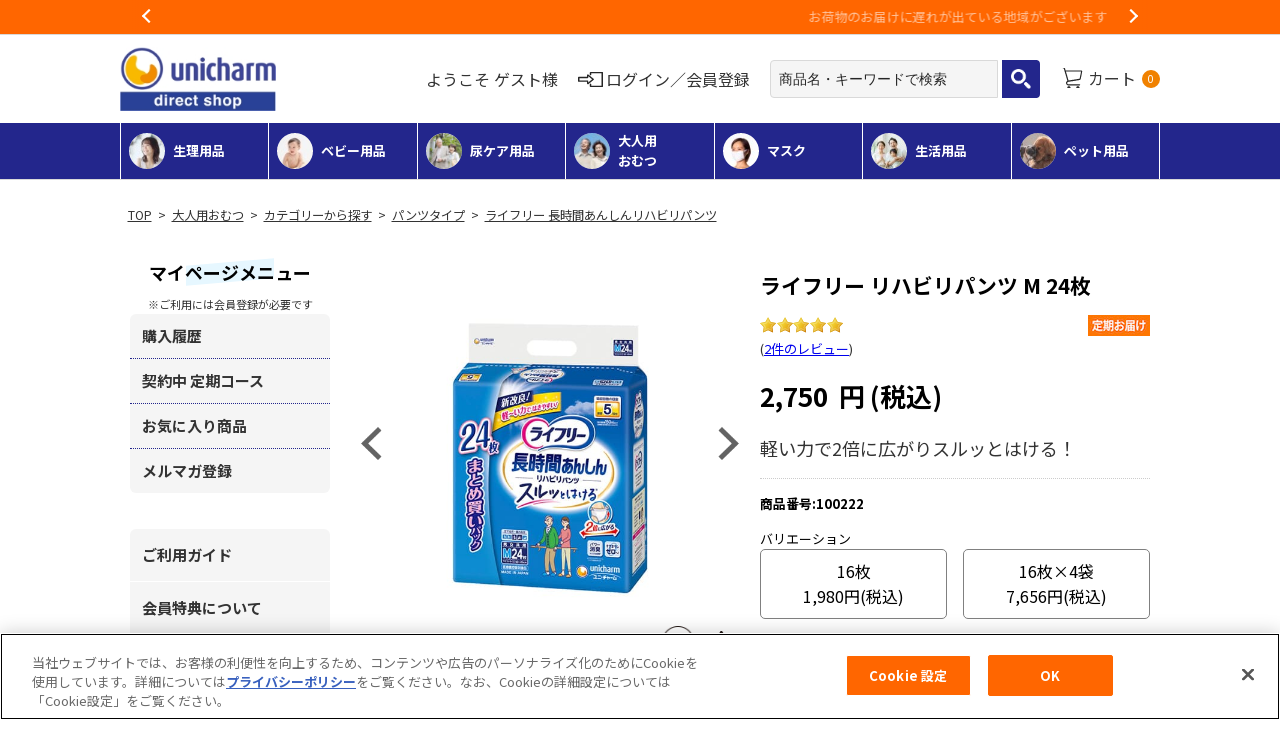

--- FILE ---
content_type: text/html; charset=UTF-8
request_url: https://www.d-unicharm.jp/item/100222.html
body_size: 26106
content:
<!DOCTYPE html>
<html lang="ja">
<head>
<meta charset="UTF-8" />
<meta name='keywords' content='おむつ介護用,パンツタイプ,介護おむつ,介護用オムツ,介護用パンツ,介護用品,紙オムツ,女性,紙ぱんつ大人用,男性,尿もれパンツ,尿漏れパンツ,mサイズ,立てる方,おしっこ5回分,750ml' />

<link rel='canonical' href='https://www.d-unicharm.jp/item/100222.html' />

<title>ライフリー リハビリパンツ M24枚｜ユニ・チャーム ダイレクトショップ（公式通販サイト）</title>

<link rel="shortcut icon" type="image/x-icon" href="https://www.d-unicharm.jp/simages/favicon.ico?v5.7.2.u036_20260107022746" />



<meta property='og:title' content='ライフリー リハビリパンツ M'>
<meta property='og:description' content='軽い力で2倍に広がりスルッとはける！'>
<meta property='og:image' content='https://www.d-unicharm.jp/simages/product_image_large/100222.jpg?v5.7.2.u036_20260107022746'>
<meta property='og:type' content='article'>

<meta property='og:url' content='https://www.d-unicharm.jp/item/100222.html'>
<link rel='stylesheet' type='text/css' href='https://www.d-unicharm.jp/simages/css/V0/theme/color/uni/theme.css?v5.7.2.u036_20260107022746' />
<link rel='stylesheet' type='text/css' href='https://www.d-unicharm.jp/simages/css/V0/theme/header/uni/theme.css?v5.7.2.u036_20260107022746' />
<link rel='stylesheet' type='text/css' href='https://www.d-unicharm.jp/simages/free_html_assets/css/index.css?v5.7.2.u036_20260107022746' />
<link rel='stylesheet' type='text/css' href='https://www.d-unicharm.jp/simages/u/css/poplink.css?v5.7.2.u036_20260107022746' />
<link rel='stylesheet' type='text/css' href='https://www.d-unicharm.jp/simages/u/css/qa.css?v5.7.2.u036_20260107022746' />
<link rel='stylesheet' type='text/css' href='https://www.d-unicharm.jp/simages/free_html_assets/d/normal-ft_btn.css?v5.7.2.u036_20260107022746' />
<link rel='stylesheet' type='text/css' href='https://www.d-unicharm.jp/simages/free_html_assets/d/ajd.css?v5.7.2.u036_20260107022746' />
<style>#ulccwidparent {display: none;}
.keigen_comment {display: none;}

#calendar td.rest{background-color:#FFDEE6}
#calendar td span.today{text-decoration:underline}


#review_area .h6{
margin-bottom: 0;
}
#review_area p {
margin-bottom: 0;
margin-top : 10px
}
#review_area .bt_myreview p {
     margin: 15px 0;
}


   @media screen and (max-width: 896px) {
    body.FA0112 .slider2-fa0112 {
       height: 480px;
       overflow: hidden;
     }
    body.FA0112 .slick-next {
         right: -6px;
     }
    body.FA0112 .slick-prev {
         left: -6px;
     }
   }


@media (max-width:896px){
::-webkit-full-page-media, :future, :root .variation_select_area 
label{padding:0 15px 0 0}/*for iOS*/
}


.imgicon.system.NO_CASH_ON_DELIVERY_ICON_CODE {display: none;}
</style>
<!-- sofybe clikIDタグ 20251117DNP更新 -->
<script>
(function () {
  // --- CONSTANTS ---
  const CLICK_ID_PARAM_NAME = 'sofyBeClickId';
  const CLICK_ID_STORAGE_KEY = 'sofyBe_click_id';
  const CONSENT_GROUP_REQUIRED = ['C0001', 'C0004'];

  function getQueryParam(name) {
    const params = new URLSearchParams(window.location.search);
    return params.get(name);
  }

  function hasConsent() {
    const activeGroups = window.OnetrustActiveGroups || '';
    return CONSENT_GROUP_REQUIRED.every(group => activeGroups.includes(group));
  }

  function saveClickId(clickId) {
    const now = Date.now();
    const oneYearLater = new Date(now);
    oneYearLater.setFullYear(oneYearLater.getFullYear() + 1);

    const data = {
      clickId,
      expiredAt: oneYearLater.getTime(),
    };
    localStorage.setItem(CLICK_ID_STORAGE_KEY, JSON.stringify(data));
  }

  function removeClickId() {
    localStorage.removeItem(CLICK_ID_STORAGE_KEY);
  }

  const clickIdFromUrl = getQueryParam(CLICK_ID_PARAM_NAME);

  if (clickIdFromUrl && hasConsent()) {
    saveClickId(clickIdFromUrl);
  }

  // --- LISTENER FOR CONSENT CHANGE ---
  window.addEventListener('OneTrustGroupsUpdated', function () {
    if (hasConsent()) {
      const urlClickId = getQueryParam(CLICK_ID_PARAM_NAME);
      if (urlClickId) {
        saveClickId(urlClickId);
      }
    } else {
      removeClickId();
    }
  });
})();
</script>


<!-- sofybe clikIDタグ 20251117DNP更新 -->

<!-- sofybe orderIDタグ 20251117DNP更新 -->


<!-- sofybe orderIDタグ 20251117DNP更新 -->

<!-- ポップリンクタグ 202530301DNP 20250324DNP更新 -->

<!-- poplink -->
<script>
  var poplink3 = [
    {
      uid: "0d27e76e37984a33b268ee55966d07a5u",
      target: "#search_box", //検索窓のinputフォームに定義したID要素を記載
      suggestCount: 5,
      searchCount: 5,
      displayItemAny1:true,
      displayItemAny2:false,
      suggestAutoDisplay:true,
      suggestClickHook(keyword) {
        const kwd = encodeURIComponent(keyword);
        const url = `/product/catalog/kw/${kwd}/t/keyword/?q=${kwd}`;
        location.href = url;
        },
//    gaType: 'ga4',
      gaType: 'ga4_gtm',
      deviceType: 'pc011'
    },
    {
      uid: "0d27e76e37984a33b268ee55966d07a5u",
      target: "#search_box_sp", //検索窓のinputフォームに定義したID要素を記載
      suggestCount: 5,
      searchCount: 5,
      displayItemAny1:true,
      displayItemAny2:false,
      suggestAutoDisplay:true,
      suggestClickHook(keyword) {
        const kwd = encodeURIComponent(keyword);
        const url = `/product/catalog/kw/${kwd}/t/keyword/?q=${kwd}`;
        location.href = url;
        },
//    gaType: 'ga4',
      gaType: 'ga4_gtm',
      userStyleSheet: 'https://www.d-unicharm.jp/simages/free_html_assets/css/search_suggest.css',
      deviceType: 'spia'
    }
  ];

  (function() {
    var s = document.createElement("script");
    s.charset = "utf-8";
    s.src = "//poplink-f.probo.biz/pl3/poplink3.js";
    document.getElementsByTagName("head")[0].appendChild(s);
  })();
</script>
<style>.header_navi .poplink.pc011{font-size:13px;}</style>
<!-- END poplink -->

<!-- End ポップリンクタグ 20230301DNP  20250324DNP更新-->


<!-- 構造化データマークアップ（商品詳細ページ以外）20240425DNP -->
<!-- Google search result title -->

<!-- END Google serch result title -->
<!-- END 構造化データマークアップ（商品詳細ページ以外）20240425DNP -->

<!-- 構造化データマークアップ（商品詳細ページのみ）20240425DNP -->
<!-- Google search result title -->
<script type="application/ld+json">
    {
        "@context": "http://schema.org",
        "@type": "Product",
        "name": "ライフリー リハビリパンツ M 24枚",
        "url": "https://www.d-unicharm.jp/item/100222.html",
        "offers": {
            "@type": "Offer",
            "price": "2750円 (税込)"
        }
        
    }
</script>

<!-- END Google serch result title -->
<!-- END 構造化データマークアップ（商品詳細ページのみ）20240425DNP -->

<!-- CustomerRingsタグ 20230512 DNP -->

<!-- PAC CRTag -->
<script src="https://asset.c-rings.net/script/cr_effectLog-v21a.min.js" type="text/javascript"></script>
<!-- End PAC CRTag -->

<!-- End CustomerRingsタグ 20230512 DNP -->

	<!-- Google Tag Manager -->
	<script>(function(w,d,s,l,i){w[l]=w[l]||[];w[l].push({'gtm.start':
	new Date().getTime(),event:'gtm.js'});var f=d.getElementsByTagName(s)[0],
	j=d.createElement(s),dl=l!='dataLayer'?'&l='+l:'';j.async=true;j.src=
	'https://www.googletagmanager.com/gtm.js?id='+i+dl;f.parentNode.insertBefore(j,f);
	})(window,document,'script','dataLayer','GTM-NLMX78W');</script>
	<!-- End Google Tag Manager -->

</head>
<body class="FA0112" >
<!-- GTMタグ（全画面）20230509DNP -->

<!-- Google Tag Manager (noscript) -->
<noscript><iframe src="https://www.googletagmanager.com/ns.html?id=GTM-NLMX78W"
height="0" width="0" style="display:none;visibility:hidden"></iframe></noscript>
<!-- End Google Tag Manager (noscript) -->

<!-- End GTMタグ（全画面）20230509DNP -->

<!-- JAN情報出力（商品詳細ページのみ）20240408DNP -->

<div style="display:none;", id="jan">4903111541379</div>


<!-- END JAN情報出力（商品詳細ページのみ）20240408DNP --><div id="wrapper">
<a id="to_top"></a>

	    <div id="header" class="clearfix">
        <div id="headerInner">

            <div class="clearfix">
                <!--head_message-->
                <div id="head_message">
                    <div id="head_messageinner">
                        <div class="P000_01">
							
<style>
  
        /* head_message */
 
        #head_message {
          background: #FF6600;
          height: auto !important;
          display: block !important;
          padding: 0 !important;
        }

        /* head_message_items */

        .head_message_items {
          align-items: center;
          display: flex;
          display: none;
        }
          .head_message_items__item {
            height: 100%;
          }
            .head_message_items__item a {
              box-sizing: border-box;
              color: #fff;
              display: block;
              font-size: 13px;
              height: 100%;
              line-height: 1.4;
              padding: 8px 20px;
              text-align: center;
              text-decoration: none;
              width: 100%;
              word-break: break-all;
              word-wrap: break-word;
            }
        @media screen and (max-width: 896px) {
          .head_message_items__items {}
            .head_message_items__item {}
              .head_message_items__item a {
                font-size: 14px;
                padding: 10px 20px;
              }
        }

        /* .head_message_items slick */

        .head_message_items.slick-initialized {
          display: block;
        }

        .head_message_items .slick-list {
          background: transparent !important;
          /* overflow: visible; */
        }

        .head_message_items .slick-track {
          align-items: center;
          background: transparent !important;
          display: flex;
        }

        .head_message_items .slick-arrow {
          appearance: none;
          border: none;
          background: transparent;
          cursor: pointer;
          height: 100%;
          overflow: hidden;
          margin: 0 !important;
          padding: 0;
          position: absolute;
          text-indent: 100%;
          top: 0;
          transform: none !important;
          width: 30px;
          white-space: nowrap;
          z-index: 2;
        }
          .head_message_items .slick-arrow::before {
            content: "";
            height: 8px;
            left: calc(50% - 3px);
            position: absolute;
            top: calc(50% - 6px);
            width: 8px;
          }
          .head_message_items .slick-prev::before {
            border-top: 2px solid #fff;
            border-right: 2px solid #fff;
            transform: rotate(225deg);
          }
          .head_message_items .slick-next::before {
            border-top: 2px solid #fff;
            border-right: 2px solid #fff;
            left: auto;
            right: calc(50% - 3px);
            transform: rotate(45deg);
          }
        .head_message_items .slick-prev {
          background: linear-gradient(to right,  rgba(255,102,0,1) 0%,rgba(255,102,0,0) 50%,rgba(255,102,0,0) 100%);
          left: -8px;
        }
        .head_message_items .slick-next {
          background: linear-gradient(to right,  rgba(255,102,0,0) 0%,rgba(255,102,0,0) 50%,rgba(255,102,0,1) 100%);
          right: -8px;
        }

        @media screen and (max-width: 896px) {
          .head_message_items .slick-arrow {

            height: 100%;
            top: 0;
            width: 20px;
          }
            .head_message_items .slick-arrow::before {
              height: 8px;
              left: calc(50% - 3px);
              top: calc(50% - 6px);
              width: 8px;
            }
            .head_message_items .slick-prev::before {
            }
            .head_message_items .slick-next::before {
              left: auto;
              right: calc(50% - 3px);
            }
          .head_message_items .slick-prev {
            background: none;
            left: 0;
          }
          .head_message_items .slick-next {
            background: none;
            right: 0;
          }
        }
      </style>

      <script type="text/javascript">
 
        document.addEventListener('DOMContentLoaded', function() {
          $('.js-slick_head_message_items').slick({
	    autoplay: true,
            autoplaySpeed: 3000,
            speed: 1000, 
　　  });
        });

      </script>

      <div class="head_message_items js-slick_head_message_items">
		<!--<div class="head_message_items__item"><a href="/REVIEW" target="_top">レビューキャンペーン実施中【8月31日まで！】</a></div>-->
        <!--
        
        <div class="head_message_items__item"><a href="https://www.d-unicharm.jp/member_benefits?utm_source=toppage_ticker&utm_medium=banner&utm_campaign=tickershinki">新規会員登録で初回送料無料クーポンプレゼント！</a></div>-->
		  
        <div class="head_message_items__item"><a href="https://www.d-unicharm.jp/news/25">お荷物のお届けに遅れが出ている地域がございます</a></div>
		  
        <div class="head_message_items__item"><a href="https://www.d-unicharm.jp/qa/detail/1/L3FhL2NhdGVnb3J5?utm_source=toppage_ticker&utm_medium=banner&utm_campaign=souryou">3,980円以上のご購入で送料無料（一部地域除く）</a></div>
		  
		<!-- 通常表示メッセージ -->
		<!-- 
        <div class="head_message_items__item"><a href="">テキストテキストテキストテキスト</a></div> -->
		
		<!-- ログイン後オンリー -->
		 <!-- 
         -->
		
		<!-- ログイン前オンリー -->
		  <!-- 
		<div class="head_message_items__item"><a href="">6ログイン前オンリー</a></div> -->
      </div>
                        </div><!--.P000_01 / -->
                    </div><!-- head_message_inner/-->
                </div><!--head_message/-->
            </div>

            <div class="header_navi clearfix">
                <div class="P000_02">
<div class='cms_area_margin clearfix'></div>
<div class='A02 area_code-P000_02 layout_type-0 '><a href='/' class='rollover_img'><img src='https://www.d-unicharm.jp/simages/u/image/logo/img-home-thumb-12-02.jpg?v5.7.2.u036_20260107022746' alt='ロゴ' /></a></div>
</div>
								            </div>

            <div id="head_contents_menu" class="clearfix">
                <div id="head_contents_inner">
                    <div class="P000_18"></div>
                </div>
            </div>

            <div id="header_message" class="clearfix">
                <div id="header_messageInner">
					
<header class="l-header-main">
	<div class="c-inner">
		<div class="l-header-main__cts">
			<h1 class="l-header-main__logo">
				<a href="/"><img src="https://www.d-unicharm.jp/simages/u/image/logo/img-home-thumb-12-02.jpg?v5.7.2.u036_20260107022746" alt="ユニ・チャーム ダイレクトショップ（公式通販サイト）"></a>
			</h1>
			<nav class="l-header-main__nav">
				<div class="l-header-main__nav-item">
					
											ようこそ ゲスト様
					
				</div>
									<div class="l-header-main__nav-item">
						<a class="l-header-main__nav-link" href="/login/index" title="ログイン／会員登録">
							<span class="c-icon_login">ログイン／会員登録</span>
						</a>
					</div>
				
				
				<div class="l-header-main__nav-item">
					<div id="head_search_area"><!-- legacy parts -->
						<form onsubmit="return false;">
							<input name="kw" type="text" class="search_box" id="search_box" placeholder="商品名・キーワードで検索" autocomplete="off" value="">
							<input name="bt_search" src="https://www.d-unicharm.jp/simages/css/V0/theme/color/default/images/icon_mushinegane.png?v5.7.2.u036_20260107022746" class="btn_search search_btn_kw" type="image">
						</form>
					</div>
				</div>
				<div class="l-header-main__nav-item dtsCartWidget">
					<a href="/cart" class="l-header-main__nav-link">
						<span class="c-icon_cart">
							カート
						</span>
						<div class="product_count c-product_count">0</div>
					</a>
				</div>
			</nav>
		</div>
	</div>
</header>

<nav class="l-header-nav">
	<div class="c-inner">
		<ul class="l-header-nav__list">
			<li class="l-header-nav__item">
				<a class="l-header-nav__anc" href="/sanitary">
					<div class="l-header-nav__icon">
						<img src="https://www.d-unicharm.jp/simages/index_image/nav_ic_1.jpg?v5.7.2.u036_20260107022746" alt="">
					</div>
					<div class="l-header-nav__txt">生理用品</div>
				</a>
			</li><!-- /1 -->
			<li class="l-header-nav__item">
				<a class="l-header-nav__anc" href="/baby">
					<div class="l-header-nav__icon">
						<img src="https://www.d-unicharm.jp/simages/index_image/nav_ic_2.jpg?v5.7.2.u036_20260107022746" alt="">
					</div>
					<div class="l-header-nav__txt">ベビー用品</div>
				</a>
			</li><!-- /2 -->
			<li class="l-header-nav__item">
				<a class="l-header-nav__anc" href="/urinary_care">
					<div class="l-header-nav__icon">
						<img src="https://www.d-unicharm.jp/simages/index_image/nav_ic_3.jpg?v5.7.2.u036_20260107022746" alt="">
					</div>
					<div class="l-header-nav__txt">尿ケア用品</div>
				</a>
			</li><!-- /3 -->
			<li class="l-header-nav__item">
				<a class="l-header-nav__anc" href="/nursing_care">
					<div class="l-header-nav__icon">
						<img src="https://www.d-unicharm.jp/simages/index_image/nav_ic_4.jpg?v5.7.2.u036_20260107022746" alt="">
					</div>
					<div class="l-header-nav__txt">大人用<br>おむつ</div>
				</a>
			</li><!-- /4 -->
			<li class="l-header-nav__item">
				<a class="l-header-nav__anc" href="/mask">
					<div class="l-header-nav__icon">
						<img src="https://www.d-unicharm.jp/simages/index_image/nav_ic_5.jpg?v5.7.2.u036_20260107022746" alt="">
					</div>
					<div class="l-header-nav__txt">マスク</div>
				</a>
			</li><!-- /5 -->
			<li class="l-header-nav__item">
				<a class="l-header-nav__anc" href="/living">
					<div class="l-header-nav__icon">
						<img src="https://www.d-unicharm.jp/simages/index_image/nav_ic_6.jpg?v5.7.2.u036_20260107022746" alt="">
					</div>
					<div class="l-header-nav__txt">生活用品</div>
				</a>
			</li><!-- /6 -->
			<li class="l-header-nav__item">
				<a class="l-header-nav__anc" href="/pet">
					<div class="l-header-nav__icon">
						<img src="https://www.d-unicharm.jp/simages/index_image/nav_ic_7.jpg?v5.7.2.u036_20260107022746" alt="">
					</div>
					<div class="l-header-nav__txt">ペット用品</div>
				</a>
			</li><!-- /7 -->
		</ul>
	</div>
</nav>

<div class="l-sp-header-wrap">
	<header class="l-sp-header">
		<a class="l-sp-header__logo" href="/">
			<img src="https://www.d-unicharm.jp/simages/u/image/logo/img-home-thumb-12-02.jpg?v5.7.2.u036_20260107022746" alt="nunicharm direct shop">
		</a>
		<ul class="l-sp-header__menu">
			<li class="l-sp-header__menu-item">
									<a href="/login/index" class="l-sp-header__menu-link">
						<span class="c-icon_login"></span>ログイン<br>会員登録
					</a>
				
				
			</li>
			<li class="l-sp-header__menu-item">
				<a href="/cart" class="l-sp-header__menu-link">
					<span class="c-icon_cart">
						<div class="product_count c-product_count">0</div>
					</span>
					カート
				</a>
			</li>
			<li>
				<div class="l-sp-header__humb jsi-humb">
					<div class="l-sp-header__humb-bar"></div>
					<span>メニュー</span>
				</div>
			</li>
		</ul>
	</header>
	<!-- legacy parts -->
	<div class="header_middle_wrap">
		<div class="header_middle l-header-mdl">
			<form onsubmit="return false;">
				<input name="kw" type="text" class="search_box input_kw" id="search_box_sp" placeholder="商品名・キーワードで検索" autocomplete="on" value=""><input name="bt_search" class="btn_search search_btn_kw" type="image" src="https://www.d-unicharm.jp/simages/css/V0/theme/color/default/images/icon_mushinegane.png?v5.7.2.u036_20260107022746">
			</form>
            <!--
			<div class="l-header-mdl__btn jsi-sp-header-lu">ラインナップを見る</div>
            -->
		</div>
	</div><!-- / legacy parts -->

	<div class="l-sp-header-lineup jsi-sp-header-lu__tgt">
		<ul class="l-sp-header-lineup__list">
			<li class="l-sp-header-lineup__item">
				<a class="l-sp-header-lineup__anc" href="/sanitary">
					<div class="l-sp-header-lineup__icon">
						<img src="https://www.d-unicharm.jp/simages/index_image/nav_ic_1.jpg?v5.7.2.u036_20260107022746" alt="">
					</div>
					<div class="l-sp-header-lineup__txt">生理用品</div>
				</a>
			</li><!-- /1 -->
			<li class="l-sp-header-lineup__item">
				<a class="l-sp-header-lineup__anc" href="/baby">
					<div class="l-sp-header-lineup__icon">
						<img src="https://www.d-unicharm.jp/simages/index_image/nav_ic_2.jpg?v5.7.2.u036_20260107022746" alt="">
					</div>
					<div class="l-sp-header-lineup__txt">ベビー用品</div>
				</a>
			</li><!-- /2 -->
			<li class="l-sp-header-lineup__item">
				<a class="l-sp-header-lineup__anc" href="/urinary_care">
					<div class="l-sp-header-lineup__icon">
						<img src="https://www.d-unicharm.jp/simages/index_image/nav_ic_3.jpg?v5.7.2.u036_20260107022746" alt="">
					</div>
					<div class="l-sp-header-lineup__txt">尿ケア用品</div>
				</a>
			</li><!-- /3 -->
			<li class="l-sp-header-lineup__item">
				<a class="l-sp-header-lineup__anc" href="/nursing_care">
					<div class="l-sp-header-lineup__icon">
						<img src="https://www.d-unicharm.jp/simages/index_image/nav_ic_4.jpg?v5.7.2.u036_20260107022746" alt="">
					</div>
					<div class="l-sp-header-lineup__txt">大人用おむつ</div>
				</a>
			</li><!-- /4 -->
			<li class="l-sp-header-lineup__item">
				<a class="l-sp-header-lineup__anc" href="/mask">
					<div class="l-sp-header-lineup__icon">
						<img src="https://www.d-unicharm.jp/simages/index_image/nav_ic_5.jpg?v5.7.2.u036_20260107022746" alt="">
					</div>
					<div class="l-sp-header-lineup__txt">マスク</div>
				</a>
			</li><!-- /5 -->
			<li class="l-sp-header-lineup__item">
				<a class="l-sp-header-lineup__anc" href="/living">
					<div class="l-sp-header-lineup__icon">
						<img src="https://www.d-unicharm.jp/simages/index_image/nav_ic_6.jpg?v5.7.2.u036_20260107022746" alt="">
					</div>
					<div class="l-sp-header-lineup__txt">生活用品</div>
				</a>
			</li><!-- /6 -->
			<li class="l-sp-header-lineup__item">
				<a class="l-sp-header-lineup__anc" href="/pet">
					<div class="l-sp-header-lineup__icon">
						<img src="https://www.d-unicharm.jp/simages/index_image/nav_ic_7.jpg?v5.7.2.u036_20260107022746" alt="">
					</div>
					<div class="l-sp-header-lineup__txt">ペット用品</div>
				</a>
			</li><!-- /7 -->
		</ul>
		<div class="l-sp-header-lineup__btn jsi-sp-header-lu">
			<span class="l-sp-header-lineup__btn-icon"></span>
			閉じる
		</div>
	</div>

	<nav class="l-sp-mega jsi-humb__tgt">
        <!--
		<h3 class="c-ttl-maker c-ttl-maker--sm">
			マイページメニュー
		</h3>
		<div class="l-sp-mega-user-menu__sub u-text-center u-mb-4">※ご利用には会員登録が必要です</div>
        -->
		
				<ul class="l-sp-mega-user-menu">
		
			<li class="l-sp-mega-user-menu__item">
				<a href="/mypage/orderhistory" class="l-sp-mega-user-menu__link">
					<div class="l-sp-mega-user-menu__main">購入履歴</div>
				</a>
			</li>
			<li class="l-sp-mega-user-menu__item">
				<a href="/mypage/regularpurchase" class="l-sp-mega-user-menu__link">
					<div class="l-sp-mega-user-menu__main">契約中 定期コース</div>
				</a>
			</li>
			<li class="l-sp-mega-user-menu__item">
				<a href="/mypage/favorite" class="l-sp-mega-user-menu__link">
					<div class="l-sp-mega-user-menu__main">お気に入り商品</div>
				</a>
			</li>
			<li class="l-sp-mega-user-menu__item">
				<a href="/mypage/mailmagazine" class="l-sp-mega-user-menu__link">
					<div class="l-sp-mega-user-menu__main">メルマガ登録</div>
				</a>
			</li>
			<!-- <li class="l-sp-mega-user-menu__item l-sp-mega-user-menu__item--wide">
				
									<a href="/login/index" class="l-sp-mega-user-menu__link">
						<div class="l-sp-mega-user-menu__main">ログイン</div>
					</a>
				
			</li> -->
		
				</ul>
		<!-- /一応切り分け -->

		<ul class="l-sp-mega-lineup">
			<li class="l-sp-mega-lineup__item jsi-accordion">
				<div class="l-sp-mega-lineup__head jsi-accordion__head">
					<div class="l-sp-mega-lineup__head-txt">生理用品</div>
				</div>
				<ul class="l-sp-mega-lineup__child jsi-accordion">
					<li class="l-sp-mega-lineup__child-item">
						<a href="/sanitary" class="l-sp-mega-lineup__child-head">カテゴリから探す</a>
						<ul class="l-sp-mega-lineup__grandchild">
							<li class="l-sp-mega-lineup__grandchild-item">
								<a href="/category/sanitary01_01" class="l-sp-mega-lineup__grandchild-link">
									オーガニックシリーズ
								</a>
							</li>
							<li class="l-sp-mega-lineup__grandchild-item">
								<a href="/category/sanitary01_02" class="l-sp-mega-lineup__grandchild-link">
									ナプキン
								</a>
							</li>
							<li class="l-sp-mega-lineup__grandchild-item">
								<a href="/category/sanitary01_03" class="l-sp-mega-lineup__grandchild-link">
									ショーツ型ナプキン
								</a>
							</li>
							<li class="l-sp-mega-lineup__grandchild-item">
								<a href="/category/sanitary01_04" class="l-sp-mega-lineup__grandchild-link">
									ピース（からだにはさむ）
								</a>
							</li>
							<li class="l-sp-mega-lineup__grandchild-item">
								<a href="/category/sanitary01_05" class="l-sp-mega-lineup__grandchild-link">
									タンポン
								</a>
							</li>
							<li class="l-sp-mega-lineup__grandchild-item">
								<a href="/category/sanitary01_06" class="l-sp-mega-lineup__grandchild-link">
									月経カップ
								</a>
							</li>
							<li class="l-sp-mega-lineup__grandchild-item">
								<a href="/category/sanitary01_07" class="l-sp-mega-lineup__grandchild-link">
									ショーツ
								</a>
							</li>
							<li class="l-sp-mega-lineup__grandchild-item">
								<a href="/category/sanitary01_08" class="l-sp-mega-lineup__grandchild-link">
									おりものシート
								</a>
							</li>
							<li class="l-sp-mega-lineup__grandchild-item">
								<a href="/category/sanitary01_09" class="l-sp-mega-lineup__grandchild-link">
									ケア用品
								</a>
							</li>
						</ul>
					</li>
					<li class="l-sp-mega-lineup__child-item">
						<a href="/category/sanitary02" class="l-sp-mega-lineup__child-head">ブランドから探す</a>
						<ul class="l-sp-mega-lineup__grandchild">
							<li class="l-sp-mega-lineup__grandchild-item">
								<a href="/category/organic" class="l-sp-mega-lineup__grandchild-link">
									はだおもいオーガニック
								</a>
							</li>
							<li class="l-sp-mega-lineup__grandchild-item">
								<a href="/category/hadaomoi" class="l-sp-mega-lineup__grandchild-link">
									はだおもい
								</a>
							</li>
							<li class="l-sp-mega-lineup__grandchild-item">
								<a href="/category/sports" class="l-sp-mega-lineup__grandchild-link">
									SPORTS
								</a>
							</li>
							<li class="l-sp-mega-lineup__grandchild-item">
								<a href="/category/tyo-jukusui" class="l-sp-mega-lineup__grandchild-link">
									超熟睡
								</a>
							</li>
							<li class="l-sp-mega-lineup__grandchild-item">
								<a href="/category/bodyfit" class="l-sp-mega-lineup__grandchild-link">
									ボディフィット
								</a>
							</li>
							<li class="l-sp-mega-lineup__grandchild-item">
								<a href="/category/center-in" class="l-sp-mega-lineup__grandchild-link">
									センターイン
								</a>
							</li>
							<li class="l-sp-mega-lineup__grandchild-item">
								<a href="/category/syncrofit" class="l-sp-mega-lineup__grandchild-link">
									シンクロフィット
								</a>
							</li>
							<li class="l-sp-mega-lineup__grandchild-item">
								<a href="/category/deliwet" class="l-sp-mega-lineup__grandchild-link">
									デリケートウェットシート
								</a>
							</li>
							<li class="l-sp-mega-lineup__grandchild-item">
								<a href="/category/softtampon" class="l-sp-mega-lineup__grandchild-link">
									ソフトタンポン
								</a>
							</li>
							<li class="l-sp-mega-lineup__grandchild-item">
								<a href="/category/compacttampon" class="l-sp-mega-lineup__grandchild-link">
									コンパクトタンポン
								</a>
							</li>
							<li class="l-sp-mega-lineup__grandchild-item">
								<a href="/category/eldy" class="l-sp-mega-lineup__grandchild-link">
									エルディ
								</a>
							</li>
							<li class="l-sp-mega-lineup__grandchild-item">
								<a href="/category/kiyora" class="l-sp-mega-lineup__grandchild-link">
									Kiyora
								</a>
							</li>
							<li class="l-sp-mega-lineup__grandchild-item">
								<a href="/category/kiyora_luxury" class="l-sp-mega-lineup__grandchild-link">
									贅沢吸収
								</a>
							</li>
							<li class="l-sp-mega-lineup__grandchild-item">
								<a href="/category/fuwagokochi" class="l-sp-mega-lineup__grandchild-link">
									ふわごこち
								</a>
							</li>
							<li class="l-sp-mega-lineup__grandchild-item">
								<a href="/category/liner" class="l-sp-mega-lineup__grandchild-link">
									はだおもいライナー
								</a>
							</li>
							<li class="l-sp-mega-lineup__grandchild-item">
								<a href="/category/shorts" class="l-sp-mega-lineup__grandchild-link">
									極ぴたフィット
								</a>
							</li>
						</ul>
					</li>
					<li class="l-sp-mega-lineup__child-item">
						<a href="/category/sanitary03" class="l-sp-mega-lineup__child-head">用途・お悩みから探す</a>
						<ul class="l-sp-mega-lineup__grandchild">
							<li class="l-sp-mega-lineup__grandchild-item">
								<a href="/category/sanitary03_01" class="l-sp-mega-lineup__grandchild-link">
									肌トラブルが気になる
								</a>
							</li>
							<li class="l-sp-mega-lineup__grandchild-item">
								<a href="/category/sanitary03_02" class="l-sp-mega-lineup__grandchild-link">
									モレトラブルが気になる
								</a>
							</li>
							<li class="l-sp-mega-lineup__grandchild-item">
								<a href="/category/sanitary03_03" class="l-sp-mega-lineup__grandchild-link">
									肌・モレトラブル両方気になる
								</a>
							</li>
							<li class="l-sp-mega-lineup__grandchild-item">
								<a href="/category/sanitary03_04" class="l-sp-mega-lineup__grandchild-link">
									デザインがかわいいものがほしい
								</a>
							</li>
							<li class="l-sp-mega-lineup__grandchild-item">
								<a href="/category/sanitary03_05" class="l-sp-mega-lineup__grandchild-link">
									娘さんに最適なものを探したい
								</a>
							</li>
							<li class="l-sp-mega-lineup__grandchild-item">
								<a href="/category/sanitary03_06" class="l-sp-mega-lineup__grandchild-link">
									生理日以外の下着汚れが気になる
								</a>
							</li>
						</ul>
					</li>
				</ul>
			</li><!-- 1 生理用品 -->
			<li class="l-sp-mega-lineup__item jsi-accordion">
				<div class="l-sp-mega-lineup__head jsi-accordion__head">
					<div class="l-sp-mega-lineup__head-txt">ベビー用品</div>
				</div>
				<ul class="l-sp-mega-lineup__child jsi-accordion">
					<li class="l-sp-mega-lineup__child-item">
						<a href="/baby#genre" class="l-sp-mega-lineup__child-head">カテゴリから探す</a>
						<ul class="l-sp-mega-lineup__grandchild">
							<li class="l-sp-mega-lineup__grandchild-item">
								<a href="/category/baby01_tape" class="l-sp-mega-lineup__grandchild-link">
									テープタイプ
								</a>
							</li>
							<li class="l-sp-mega-lineup__grandchild-item">
								<a href="/category/baby01_pants" class="l-sp-mega-lineup__grandchild-link">
									パンツタイプ
								</a>
							</li>
							<li class="l-sp-mega-lineup__grandchild-item">
								<a href="/category/baby01_toilet" class="l-sp-mega-lineup__grandchild-link">
									トレーニング用紙おむつ
								</a>
							</li>
							<li class="l-sp-mega-lineup__grandchild-item">
								<a href="/category/baby01_night" class="l-sp-mega-lineup__grandchild-link">
									夜用紙おむつ
								</a>
							</li>
							<li class="l-sp-mega-lineup__grandchild-item">
								<a href="/category/baby01_wipes" class="l-sp-mega-lineup__grandchild-link">
									おしりふき・ウェットティッシュ
								</a>
							</li>
							<li class="l-sp-mega-lineup__grandchild-item">
								<a href="/category/baby01_shower" class="l-sp-mega-lineup__grandchild-link">
									おしりキレイシャワー
								</a>
							</li>
							<li class="l-sp-mega-lineup__grandchild-item">
								<a href="/category/baby01_mom" class="l-sp-mega-lineup__grandchild-link">
									母乳パッド・産褥パッド
								</a>
							</li>
							<li class="l-sp-mega-lineup__grandchild-item">
								<a href="/category/baby01_water" class="l-sp-mega-lineup__grandchild-link">
									水遊び用紙おむつ
								</a>
							</li>
						</ul>
					</li>
					<li class="l-sp-mega-lineup__child-item">
						<a href="/category/baby02" class="l-sp-mega-lineup__child-head">ブランドから探す</a>
						<ul class="l-sp-mega-lineup__grandchild">
							<li class="l-sp-mega-lineup__grandchild-item">
								<a href="/category/moony" class="l-sp-mega-lineup__grandchild-link">
									ムーニー
								</a>
							</li>
							<li class="l-sp-mega-lineup__grandchild-item">
								<a href="/category/mamypoko" class="l-sp-mega-lineup__grandchild-link">
									マミーポコ
								</a>
							</li>
							<li class="l-sp-mega-lineup__grandchild-item">
								<a href="/category/trepanman" class="l-sp-mega-lineup__grandchild-link">
									トレパンマン
								</a>
							</li>
							<li class="l-sp-mega-lineup__grandchild-item">
								<a href="/category/oyasumiman" class="l-sp-mega-lineup__grandchild-link">
									オヤスミマン
								</a>
							</li>
						</ul>
					</li>
					<li class="l-sp-mega-lineup__child-item">
						<a href="/category/baby03" class="l-sp-mega-lineup__child-head">用途・お悩みから探す</a>
						<ul class="l-sp-mega-lineup__grandchild">
							<li class="l-sp-mega-lineup__grandchild-item">
								<a href="/category/baby03_01" class="l-sp-mega-lineup__grandchild-link">
									お肌にあんしんな素材を選びたい
								</a>
							</li>
							<li class="l-sp-mega-lineup__grandchild-item">
								<a href="/category/baby03_02" class="l-sp-mega-lineup__grandchild-link">
									ゆるうんちモレを防ぎたい
								</a>
							</li>
							<li class="l-sp-mega-lineup__grandchild-item">
								<a href="/category/baby03_03" class="l-sp-mega-lineup__grandchild-link">
									コスパのいいものがいい
								</a>
							</li>
							<li class="l-sp-mega-lineup__grandchild-item">
								<a href="/category/baby03_04" class="l-sp-mega-lineup__grandchild-link">
									おねしょ対策をしたい
								</a>
							</li>
							<li class="l-sp-mega-lineup__grandchild-item">
								<a href="/category/baby03_05" class="l-sp-mega-lineup__grandchild-link">
									トイトレを始めたい
								</a>
							</li>
							<li class="l-sp-mega-lineup__grandchild-item">
								<a href="/category/baby03_06" class="l-sp-mega-lineup__grandchild-link">
									水遊び（プール・海・川など）で使えるおむつが欲しい
								</a>
							</li>
						</ul>
					</li>
				</ul>
			</li><!-- 2 ベビー用品 -->
			<li class="l-sp-mega-lineup__item jsi-accordion">
				<div class="l-sp-mega-lineup__head jsi-accordion__head">
					<div class="l-sp-mega-lineup__head-txt">尿ケア用品</div>
				</div>
				<ul class="l-sp-mega-lineup__child jsi-accordion">
					<li class="l-sp-mega-lineup__child-item">
						<a href="/urinary_care#cate" class="l-sp-mega-lineup__child-head">カテゴリから探す</a>
						<ul class="l-sp-mega-lineup__grandchild">
							<li class="l-sp-mega-lineup__grandchild-item">
								<a href="/category/uc01_woman" class="l-sp-mega-lineup__grandchild-link">
									尿ケア専用品-女性用-
								</a>
							</li>
							<li class="l-sp-mega-lineup__grandchild-item">
								<a href="/category/uc01_man" class="l-sp-mega-lineup__grandchild-link">
									尿ケア専用品-男性用-
								</a>
							</li>
							<li class="l-sp-mega-lineup__grandchild-item">
								<a href="/category/uc01_stool" class="l-sp-mega-lineup__grandchild-link">
									便漏れパッド
								</a>
							</li>
						</ul>
					</li>
					<li class="l-sp-mega-lineup__child-item">
						<a href="/category/uc02" class="l-sp-mega-lineup__child-head">ブランドから探す</a>
						<ul class="l-sp-mega-lineup__grandchild">
							<li class="l-sp-mega-lineup__grandchild-item">
								<a href="/category/charmnap" class="l-sp-mega-lineup__grandchild-link">
									チャームナップ
								</a>
							</li>
							<li class="l-sp-mega-lineup__grandchild-item">
								<a href="/category/lifree" class="l-sp-mega-lineup__grandchild-link">
									さわやかパッド
								</a>
							</li>
							<li class="l-sp-mega-lineup__grandchild-item">
								<a href="/category/stylepants" class="l-sp-mega-lineup__grandchild-link">
									すっきりスタイルパンツ
								</a>
							</li>
							<li class="l-sp-mega-lineup__grandchild-item">
								<a href="/category/anshinpad" class="l-sp-mega-lineup__grandchild-link">
									いつもの下着で安心パッド
								</a>
							</li>
							<li class="l-sp-mega-lineup__grandchild-item">
								<a href="/category/lifreeman02" class="l-sp-mega-lineup__grandchild-link">
									ライフリー さわやかシート 男性用
								</a>
							</li>
							<li class="l-sp-mega-lineup__grandchild-item">
								<a href="/category/lifreeman01" class="l-sp-mega-lineup__grandchild-link">
									ライフリー さわやかパッド 男性用
								</a>
							</li>
						</ul>
					</li>
					<li class="l-sp-mega-lineup__child-item">
						<a href="/urinary_care#nayami" class="l-sp-mega-lineup__child-head">お悩みから探す</a>
						<ul class="l-sp-mega-lineup__grandchild">
							<li class="l-sp-mega-lineup__grandchild-item">
								<a href="/category/uc03_01" class="l-sp-mega-lineup__grandchild-link">
									下着が少し湿る
								</a>
							</li>
							<li class="l-sp-mega-lineup__grandchild-item">
								<a href="/category/uc03_02" class="l-sp-mega-lineup__grandchild-link">
									下着がある程度湿る
								</a>
							</li>
							<li class="l-sp-mega-lineup__grandchild-item">
								<a href="/category/uc03_03" class="l-sp-mega-lineup__grandchild-link">
									肌のかぶれかゆみが気になる
								</a>
							</li>
							<li class="l-sp-mega-lineup__grandchild-item">
								<a href="/category/uc03_04" class="l-sp-mega-lineup__grandchild-link">
									肌への刺激が気になる
								</a>
							</li>
							<li class="l-sp-mega-lineup__grandchild-item">
								<a href="/category/uc03_05" class="l-sp-mega-lineup__grandchild-link">
									ニオイが気になる
								</a>
							</li>
							<li class="l-sp-mega-lineup__grandchild-item">
								<a href="/category/uc03_06" class="l-sp-mega-lineup__grandchild-link">
									つけている違和感が気になる
								</a>
							</li>
							<li class="l-sp-mega-lineup__grandchild-item">
								<a href="/category/uc03_07" class="l-sp-mega-lineup__grandchild-link">
									ズレ・ヨレが気になる
								</a>
							</li>
						</ul>
					</li>
				</ul>
			</li><!-- 3 尿ケア用品 -->
			<li class="l-sp-mega-lineup__item jsi-accordion">
				<div class="l-sp-mega-lineup__head jsi-accordion__head">
					<div class="l-sp-mega-lineup__head-txt">大人用おむつ</div>
				</div>
				<ul class="l-sp-mega-lineup__child jsi-accordion">
					<li class="l-sp-mega-lineup__child-item">
						<a href="/nursing_care#cate" class="l-sp-mega-lineup__child-head">カテゴリから探す</a>
						<ul class="l-sp-mega-lineup__grandchild">
							<li class="l-sp-mega-lineup__grandchild-item">
								<a href="/category/nc01_01" class="l-sp-mega-lineup__grandchild-link">
									パンツタイプ
								</a>
							</li>
							<li class="l-sp-mega-lineup__grandchild-item">
								<a href="/category/nc01_02" class="l-sp-mega-lineup__grandchild-link">
									パンツタイプ用 パッド
								</a>
							</li>
							<li class="l-sp-mega-lineup__grandchild-item">
								<a href="/category/nc01_03" class="l-sp-mega-lineup__grandchild-link">
									テープ止めタイプ
								</a>
							</li>
							<li class="l-sp-mega-lineup__grandchild-item">
								<a href="/category/nc01_04" class="l-sp-mega-lineup__grandchild-link">
									テープ止めタイプ用 パッド
								</a>
							</li>
							<li class="l-sp-mega-lineup__grandchild-item">
								<a href="/category/nc01_05" class="l-sp-mega-lineup__grandchild-link">
									大人用ケア用品
								</a>
							</li>
						</ul>
					</li>
					<li class="l-sp-mega-lineup__child-item">
						<a href="/category/nc02" class="l-sp-mega-lineup__child-head">お身体の状態から探す</a>
						<ul class="l-sp-mega-lineup__grandchild">
							<li class="l-sp-mega-lineup__grandchild-item">
								<a href="/category/nc02_01" class="l-sp-mega-lineup__grandchild-link">
									一人で外出できる方
								</a>
							</li>
							<li class="l-sp-mega-lineup__grandchild-item">
								<a href="/category/nc02_02" class="l-sp-mega-lineup__grandchild-link">
									一人で歩ける方
								</a>
							</li>
							<li class="l-sp-mega-lineup__grandchild-item">
								<a href="/category/nc02_03" class="l-sp-mega-lineup__grandchild-link">
									介助があれば歩ける方
								</a>
							</li>
							<li class="l-sp-mega-lineup__grandchild-item">
								<a href="/category/nc02_04" class="l-sp-mega-lineup__grandchild-link">
									おむつ交換の際に支えで立てる方
								</a>
							</li>
							<li class="l-sp-mega-lineup__grandchild-item">
								<a href="/category/nc02_05" class="l-sp-mega-lineup__grandchild-link">
									介助で車いすに乗れる・座れる方
								</a>
							</li>
							<li class="l-sp-mega-lineup__grandchild-item">
								<a href="/category/nc02_06" class="l-sp-mega-lineup__grandchild-link">
									寝て過ごすことが多い方
								</a>
							</li>
						</ul>
					</li>
				</ul>
			</li><!-- 4 大人用おむつ-->
			<li class="l-sp-mega-lineup__item jsi-accordion">
				<div class="l-sp-mega-lineup__head jsi-accordion__head">
					<div class="l-sp-mega-lineup__head-txt">マスク</div>
				</div>
				<ul class="l-sp-mega-lineup__child jsi-accordion">
					<li class="l-sp-mega-lineup__child-item">
						<a href="/mask#anc-1" class="l-sp-mega-lineup__child-head">カテゴリから探す</a>
						<ul class="l-sp-mega-lineup__grandchild">
							<li class="l-sp-mega-lineup__grandchild-item">
								<a href="/category/mask01_01" class="l-sp-mega-lineup__grandchild-link">
									プリーツタイプ
								</a>
							</li>
							<li class="l-sp-mega-lineup__grandchild-item">
								<a href="/category/mask01_02" class="l-sp-mega-lineup__grandchild-link">
									立体タイプ
								</a>
							</li>
							<li class="l-sp-mega-lineup__grandchild-item">
								<a href="/category/mask01_03" class="l-sp-mega-lineup__grandchild-link">
									こども用
								</a>
							</li>
							<li class="l-sp-mega-lineup__grandchild-item">
								<a href="/category/mask01_04" class="l-sp-mega-lineup__grandchild-link">
									透明タイプ
								</a>
							</li>
						</ul>
					</li>
					<li class="l-sp-mega-lineup__child-item">
						<a href="/category/mask02" class="l-sp-mega-lineup__child-head">ブランドから探す</a>
						<ul class="l-sp-mega-lineup__grandchild">
							<li class="l-sp-mega-lineup__grandchild-item">
								<a href="/category/kaiteki" class="l-sp-mega-lineup__grandchild-link">
									超快適マスク 
								</a>
							</li>
							<li class="l-sp-mega-lineup__grandchild-item">
								<a href="/category/rittai" class="l-sp-mega-lineup__grandchild-link">
									超立体マスク
								</a>
							</li>
							<li class="l-sp-mega-lineup__grandchild-item">
								<a href="/category/transparent" class="l-sp-mega-lineup__grandchild-link">
									顔がみえマスク
								</a>
							</li>
						</ul>
					</li>
					<li class="l-sp-mega-lineup__child-item">
						<a href="/category/mask03" class="l-sp-mega-lineup__child-head">用途から探す</a>
						<ul class="l-sp-mega-lineup__grandchild">
							<li class="l-sp-mega-lineup__grandchild-item">
								<a href="/category/mask03_01" class="l-sp-mega-lineup__grandchild-link">
									耳が痛くなりたくない！快適重視の方
								</a>
							</li>
							<li class="l-sp-mega-lineup__grandchild-item">
								<a href="/category/mask03_02" class="l-sp-mega-lineup__grandchild-link">
									マスクのムレが気になる！ムレ軽減重視の方
								</a>
							</li>
							<li class="l-sp-mega-lineup__grandchild-item">
								<a href="/category/mask03_03" class="l-sp-mega-lineup__grandchild-link">
									しっかりガード！遮断性重視の方
								</a>
							</li>
							<li class="l-sp-mega-lineup__grandchild-item">
								<a href="/category/mask03_04" class="l-sp-mega-lineup__grandchild-link">
									やさしい肌ざわりを求める方
								</a>
							</li>
							<li class="l-sp-mega-lineup__grandchild-item">
								<a href="/category/mask03_05" class="l-sp-mega-lineup__grandchild-link">
									付けたときの見た目にもこだわりたい方
								</a>
							</li>
							<li class="l-sp-mega-lineup__grandchild-item">
								<a href="/category/mask03_06" class="l-sp-mega-lineup__grandchild-link">
									メイクがくずれるのを防ぎたい方
								</a>
							</li>
							<li class="l-sp-mega-lineup__grandchild-item">
								<a href="/category/mask03_07" class="l-sp-mega-lineup__grandchild-link">
									お子様にしっかり予防させたい方
								</a>
							</li>
						</ul>
					</li>
				</ul>
			</li><!-- 5 マスク -->
			<li class="l-sp-mega-lineup__item jsi-accordion">
				<div class="l-sp-mega-lineup__head jsi-accordion__head">
					<div class="l-sp-mega-lineup__head-txt">生活用品</div>
				</div>
				<ul class="l-sp-mega-lineup__child jsi-accordion">
					<li class="l-sp-mega-lineup__child-item">
						<a href="/living#genre" class="l-sp-mega-lineup__child-head">カテゴリから探す</a>
						<ul class="l-sp-mega-lineup__grandchild">
							<li class="l-sp-mega-lineup__grandchild-item">
								<a href="/category/living01_sheet" class="l-sp-mega-lineup__grandchild-link">
									シートクリーナー（掃除用品）
								</a>
							</li>
							<li class="l-sp-mega-lineup__grandchild-item">
								<a href="/category/living01_wet" class="l-sp-mega-lineup__grandchild-link">
									ウェットティッシュ
								</a>
							</li>
							<li class="l-sp-mega-lineup__grandchild-item">
								<a href="/category/living01_facetowel" class="l-sp-mega-lineup__grandchild-link">
									フェイシャルタオル
								</a>
							</li>
							<li class="l-sp-mega-lineup__grandchild-item">
								<a href="/category/living01_cotton" class="l-sp-mega-lineup__grandchild-link">
									化粧用コットン
								</a>
							</li>
							<li class="l-sp-mega-lineup__grandchild-item">
								<a href="/category/living01_cook" class="l-sp-mega-lineup__grandchild-link">
									クッキングペーパー
								</a>
							</li>
						</ul>
					</li>
					<li class="l-sp-mega-lineup__child-item">
						<a href="/category/living02" class="l-sp-mega-lineup__child-head">ブランドから探す</a>
						<ul class="l-sp-mega-lineup__grandchild">
							<li class="l-sp-mega-lineup__grandchild-item">
								<a href="/category/wave" class="l-sp-mega-lineup__grandchild-link">
									ウェーブ
								</a>
							</li>
							<li class="l-sp-mega-lineup__grandchild-item">
								<a href="/category/silcot_wet" class="l-sp-mega-lineup__grandchild-link">
									シルコット ウェットティッシュ
								</a>
							</li>
							<li class="l-sp-mega-lineup__grandchild-item">
								<a href="/category/silcot_cotton" class="l-sp-mega-lineup__grandchild-link">
									シルコット コットン
								</a>
							</li>
							<li class="l-sp-mega-lineup__grandchild-item">
								<a href="/category/silcot_facetowel" class="l-sp-mega-lineup__grandchild-link">
									シルコット フェイシャルタオル
								</a>
							</li>
							<li class="l-sp-mega-lineup__grandchild-item">
								<a href="/category/cookup" class="l-sp-mega-lineup__grandchild-link">
									クックアップ
								</a>
							</li>
						</ul>
					</li>
				</ul>
			</li><!-- 6 生活用品 -->
			<li class="l-sp-mega-lineup__item jsi-accordion">
				<div class="l-sp-mega-lineup__head jsi-accordion__head">
					<div class="l-sp-mega-lineup__head-txt">ペット用品</div>
				</div>
				<ul class="l-sp-mega-lineup__child jsi-accordion">
					<li class="l-sp-mega-lineup__child-item">
						<a href="/pet" class="l-sp-mega-lineup__child-head">カテゴリから探す</a>
						<ul class="l-sp-mega-lineup__grandchild">
							<li class="l-sp-mega-lineup__grandchild-item">
								<a href="/category/pet01_dogfood" class="l-sp-mega-lineup__grandchild-link">
									犬 - フード
								</a>
							</li>
							<li class="l-sp-mega-lineup__grandchild-item">
								<a href="/category/pet01_dogside" class="l-sp-mega-lineup__grandchild-link">
									犬 - 副食
								</a>
							</li>
							<li class="l-sp-mega-lineup__grandchild-item">
								<a href="/category/pet01_dogtoilet" class="l-sp-mega-lineup__grandchild-link">
									犬 - トイレタリー
								</a>
							</li>
							<li class="l-sp-mega-lineup__grandchild-item">
								<a href="/category/pet01_catfood" class="l-sp-mega-lineup__grandchild-link">
									猫 - フード
								</a>
							</li>
							<li class="l-sp-mega-lineup__grandchild-item">
								<a href="/category/pet01_catside" class="l-sp-mega-lineup__grandchild-link">
									猫 - 副食
								</a>
							</li>
							<li class="l-sp-mega-lineup__grandchild-item">
								<a href="/category/pet01_cattoilet" class="l-sp-mega-lineup__grandchild-link">
									猫 - トイレタリー
								</a>
							</li>
							<li class="l-sp-mega-lineup__grandchild-item">
								<a href="/category/pet01_care" class="l-sp-mega-lineup__grandchild-link">
									清潔ケア
								</a>
							</li>
						</ul>
					</li>
					<li class="l-sp-mega-lineup__child-item">
						<a href="/category/pet02" class="l-sp-mega-lineup__child-head">ブランドから探す</a>
						<ul class="l-sp-mega-lineup__grandchild">
							<li class="l-sp-mega-lineup__grandchild-item">
								<a href="/category/gran-deli" class="l-sp-mega-lineup__grandchild-link">
									グラン・デリ
								</a>
							</li>
							<li class="l-sp-mega-lineup__grandchild-item">
								<a href="/category/gran-deli-frecious" class="l-sp-mega-lineup__grandchild-link">
									グラン・デリ Frecious
								</a>
							</li>
							<li class="l-sp-mega-lineup__grandchild-item">
								<a href="/category/bestbalance" class="l-sp-mega-lineup__grandchild-link">
									ベストバランス
								</a>
							</li>
							<!-- <li class="l-sp-mega-lineup__grandchild-item">
								<a href="/category/aiken" class="l-sp-mega-lineup__grandchild-link">
									愛犬元気
								</a>
							</li> -->
							<li class="l-sp-mega-lineup__grandchild-item">
								<a href="/category/ginsara" class="l-sp-mega-lineup__grandchild-link">
									銀のさら
								</a>
							</li>
							<li class="l-sp-mega-lineup__grandchild-item">
								<a href="/category/deoclean" class="l-sp-mega-lineup__grandchild-link">
									デオクリーン
								</a>
							</li>
							<li class="l-sp-mega-lineup__grandchild-item">
								<a href="/category/manner-wear" class="l-sp-mega-lineup__grandchild-link">
									マナーウェア
								</a>
							</li>
							<li class="l-sp-mega-lineup__grandchild-item">
								<a href="/category/deosheet" class="l-sp-mega-lineup__grandchild-link">
									デオシート
								</a>
							</li>
							<li class="l-sp-mega-lineup__grandchild-item">
								<a href="/category/ginnospoon" class="l-sp-mega-lineup__grandchild-link">
									銀のスプーン
								</a>
							</li>
							<li class="l-sp-mega-lineup__grandchild-item">
								<a href="/category/ginnospoon-3star" class="l-sp-mega-lineup__grandchild-link">
									銀のスプーン 三ツ星グルメ
								</a>
							</li>
							<li class="l-sp-mega-lineup__grandchild-item">
								<a href="/category/allwell" class="l-sp-mega-lineup__grandchild-link">
									ALLWell（オールウェル）
								</a>
							</li>
							<li class="l-sp-mega-lineup__grandchild-item">
								<a href="/category/Physicalife" class="l-sp-mega-lineup__grandchild-link">
									Physicalife
								</a>
							</li>
							<!-- <li class="l-sp-mega-lineup__grandchild-item">
								<a href="/category/nekogenki" class="l-sp-mega-lineup__grandchild-link">
									ねこ元気
								</a>
							</li> -->
							<li class="l-sp-mega-lineup__grandchild-item">
								<a href="/category/deotoilet" class="l-sp-mega-lineup__grandchild-link">
									デオトイレ
								</a>
							</li>
							<li class="l-sp-mega-lineup__grandchild-item">
								<a href="/category/deosand" class="l-sp-mega-lineup__grandchild-link">
									デオサンド
								</a>
							</li>
							<li class="l-sp-mega-lineup__grandchild-item">
								<a href="/category/shoshubeads" class="l-sp-mega-lineup__grandchild-link">
									猫トイレまくだけ消臭ビーズ
								</a>
							</li>
						</ul>
					</li>
					<li class="l-sp-mega-lineup__child-item">
						<a href="/category/pet03" class="l-sp-mega-lineup__child-head">機能別で探す</a>
						<ul class="l-sp-mega-lineup__grandchild">
							<li class="l-sp-mega-lineup__grandchild-item">
								<a href="/category/pet03_dogfunction" class="l-sp-mega-lineup__grandchild-link">
									犬フード：機能別
								</a>
							</li>
							<li class="l-sp-mega-lineup__grandchild-item">
								<a href="/category/pet03_dogage" class="l-sp-mega-lineup__grandchild-link">
									犬フード：年齢別
								</a>
							</li>
							<li class="l-sp-mega-lineup__grandchild-item">
								<a href="/category/pet03_dogbreed" class="l-sp-mega-lineup__grandchild-link">
									犬フード：犬種別
								</a>
							</li>
							<li class="l-sp-mega-lineup__grandchild-item">
								<a href="/category/pet03_catfunction" class="l-sp-mega-lineup__grandchild-link">
									猫フード：機能別
								</a>
							</li>
							<li class="l-sp-mega-lineup__grandchild-item">
								<a href="/category/pet03_catage" class="l-sp-mega-lineup__grandchild-link">
									猫フード：年齢別
								</a>
							</li>
							<li class="l-sp-mega-lineup__grandchild-item">
								<a href="/category/pet03_catmulti" class="l-sp-mega-lineup__grandchild-link">
									猫フード：複数猫
								</a>
							</li>
							<li class="l-sp-mega-lineup__grandchild-item">
								<a href="/category/pet03_cattoilet" class="l-sp-mega-lineup__grandchild-link">
									猫トイレタリー：複数猫
								</a>
							</li>
						</ul>
					</li>
				</ul>
			</li><!-- 7 ペット用品 -->
		</ul>

		<ul class="l-sp-mega-guide-menu">

			<li class="l-sp-mega-guide-menu__item">
				<a href="/guide" class="l-sp-mega-guide-menu__link">
					ご利用ガイド
				</a>
			</li>
			<li class="l-sp-mega-guide-menu__item">
				<a href="/login_info" class="l-sp-mega-guide-menu__link">
					2要素2段階ログインの導入について
				</a>
			</li>
			<li class="l-sp-mega-guide-menu__item">
				<a href="/TEIKI" class="l-sp-mega-guide-menu__link">
					定期お届けサービス<br>
				</a>
			</li>
			<li class="l-sp-mega-guide-menu__item">
				<a href="/REVIEW" class="l-sp-mega-guide-menu__link">
					レビューの書き方
				</a>
			</li>
			<li class="l-sp-mega-guide-menu__item">
				<a href="/catalog_lp" class="l-sp-mega-guide-menu__link">
					カタログのご請求<br><span class="l-sp-mega-user-menu__sub">（大人用おむつ・尿ケア用品）</span>
				</a>
			</li>
			<li class="l-sp-mega-guide-menu__item">
				<a href="/qa/category" class="l-sp-mega-guide-menu__link">
					よくあるご質問
				</a>
			</li>
			<li class="l-sp-mega-guide-menu__item">
				<a href="/globalnavi/contact" class="l-sp-mega-guide-menu__link">
					お問い合わせ
				</a>
			</li>
		</ul>

		<!-- <div class="l-sp-mega-inquiry">
			<p class="l-sp-mega-inquiry__ttl">［通販専用窓口］</p>
			<div class="l-sp-mega-inquiry__num"><span class="free_icon">0120-<span class="u-color-base">33</span>-8617</span></div>
			<div class="l-sp-mega-inquiry__note">受付8：30～20：30（土日祝 営業）</div>
		</div> -->

		<ul class="l-sp-mega-other">
			<li class="l-sp-mega-other__item">
				<a class="l-sp-mega-other__link" href="/company">会社概要</a>
			</li>
			<li class="l-sp-mega-other__item">
				<a class="l-sp-mega-other__link" href="/tokushou">特定商取引に基づく表記</a>
			</li>
			<li class="l-sp-mega-other__item">
				<a class="l-sp-mega-other__link" href="/privacy">個人情報保護方針</a>
			</li>

		</ul>

	</nav>

</div>
                </div><!-- #header_messageInner end -->
            </div><!-- #header_message end -->

            <div id="sp_header">
				        <div class="header_head">
            <!--toggle-->
            <div class="toggle-wrap">
                <div id="toggle"><a class="toggle__link"><span class="toggle-icon"></span><span class="toggle-text"></span></a></div>
            </div>
            <!--toggle/-->
            <div class="logoarea"><a href="/"><img src="https://www.d-unicharm.jp/simages/u/image/logo/img-home-thumb-12-02.jpg?v5.7.2.u036_20260107022746" alt="ロゴ"></a></div>
            <div class="btn_cart dtsCartWidget">
                <div class="product_count">0</div>
                <a href="/cart">
                    <img src="https://www.d-unicharm.jp/simages/css/V0/theme/color/default/images/icon_cart.png?v5.7.2.u036_20260107022746" alt=""><div>カート</div>
                </a>
            </div>
        </div><!--header_head/-->

        <div class="header_middle_wrap">
            <style>
  
        /* head_message */
 
        #head_message {
          background: #FF6600;
          height: auto !important;
          display: block !important;
          padding: 0 !important;
        }

        /* head_message_items */

        .head_message_items {
          align-items: center;
          display: flex;
          display: none;
        }
          .head_message_items__item {
            height: 100%;
          }
            .head_message_items__item a {
              box-sizing: border-box;
              color: #fff;
              display: block;
              font-size: 13px;
              height: 100%;
              line-height: 1.4;
              padding: 8px 20px;
              text-align: center;
              text-decoration: none;
              width: 100%;
              word-break: break-all;
              word-wrap: break-word;
            }
        @media screen and (max-width: 896px) {
          .head_message_items__items {}
            .head_message_items__item {}
              .head_message_items__item a {
                font-size: 14px;
                padding: 10px 20px;
              }
        }

        /* .head_message_items slick */

        .head_message_items.slick-initialized {
          display: block;
        }

        .head_message_items .slick-list {
          background: transparent !important;
          /* overflow: visible; */
        }

        .head_message_items .slick-track {
          align-items: center;
          background: transparent !important;
          display: flex;
        }

        .head_message_items .slick-arrow {
          appearance: none;
          border: none;
          background: transparent;
          cursor: pointer;
          height: 100%;
          overflow: hidden;
          margin: 0 !important;
          padding: 0;
          position: absolute;
          text-indent: 100%;
          top: 0;
          transform: none !important;
          width: 30px;
          white-space: nowrap;
          z-index: 2;
        }
          .head_message_items .slick-arrow::before {
            content: "";
            height: 8px;
            left: calc(50% - 3px);
            position: absolute;
            top: calc(50% - 6px);
            width: 8px;
          }
          .head_message_items .slick-prev::before {
            border-top: 2px solid #fff;
            border-right: 2px solid #fff;
            transform: rotate(225deg);
          }
          .head_message_items .slick-next::before {
            border-top: 2px solid #fff;
            border-right: 2px solid #fff;
            left: auto;
            right: calc(50% - 3px);
            transform: rotate(45deg);
          }
        .head_message_items .slick-prev {
          background: linear-gradient(to right,  rgba(255,102,0,1) 0%,rgba(255,102,0,0) 50%,rgba(255,102,0,0) 100%);
          left: -8px;
        }
        .head_message_items .slick-next {
          background: linear-gradient(to right,  rgba(255,102,0,0) 0%,rgba(255,102,0,0) 50%,rgba(255,102,0,1) 100%);
          right: -8px;
        }

        @media screen and (max-width: 896px) {
          .head_message_items .slick-arrow {

            height: 100%;
            top: 0;
            width: 20px;
          }
            .head_message_items .slick-arrow::before {
              height: 8px;
              left: calc(50% - 3px);
              top: calc(50% - 6px);
              width: 8px;
            }
            .head_message_items .slick-prev::before {
            }
            .head_message_items .slick-next::before {
              left: auto;
              right: calc(50% - 3px);
            }
          .head_message_items .slick-prev {
            background: none;
            left: 0;
          }
          .head_message_items .slick-next {
            background: none;
            right: 0;
          }
        }
      </style>

      <script type="text/javascript">
 
        document.addEventListener('DOMContentLoaded', function() {
          $('.js-slick_head_message_items').slick({
	    autoplay: true,
            autoplaySpeed: 3000,
            speed: 1000, 
　　  });
        });

      </script>

      <div class="head_message_items js-slick_head_message_items">
		<!--<div class="head_message_items__item"><a href="/REVIEW" target="_top">レビューキャンペーン実施中【8月31日まで！】</a></div>-->
        <!--
        
        <div class="head_message_items__item"><a href="https://www.d-unicharm.jp/member_benefits?utm_source=toppage_ticker&utm_medium=banner&utm_campaign=tickershinki">新規会員登録で初回送料無料クーポンプレゼント！</a></div>-->
		  
        <div class="head_message_items__item"><a href="https://www.d-unicharm.jp/news/25">お荷物のお届けに遅れが出ている地域がございます</a></div>
		  
        <div class="head_message_items__item"><a href="https://www.d-unicharm.jp/qa/detail/1/L3FhL2NhdGVnb3J5?utm_source=toppage_ticker&utm_medium=banner&utm_campaign=souryou">3,980円以上のご購入で送料無料（一部地域除く）</a></div>
		  
		<!-- 通常表示メッセージ -->
		<!-- 
        <div class="head_message_items__item"><a href="">テキストテキストテキストテキスト</a></div> -->
		
		<!-- ログイン後オンリー -->
		 <!-- 
         -->
		
		<!-- ログイン前オンリー -->
		  <!-- 
		<div class="head_message_items__item"><a href="">6ログイン前オンリー</a></div> -->
      </div>
        </div>

        <div class="toggle_menu">
            <div class="header-bottom-scroll">
                <div class="header-bottom-inner">
                    <nav class="globalMenuSp active">
<p class="category_ttl">商品カテゴリー</p>
 <ul class="accordion">
         <li class="hasChild lv1 cat-sanitary">
     <p><span>生理用品</span></p>
     <ul class="children">
            <li class="lv2 cat-sanitary01"><a href="/category/sanitary01">カテゴリーから探す</a></li>
            <li class="lv2 cat-sanitary02"><a href="/category/sanitary02">ブランドから探す</a></li>
            <li class="lv2 cat-sanitary03"><a href="/category/sanitary03">用途・お悩みから探す</a></li>
           </ul>
    </li>
            <li class="hasChild lv1 cat-baby">
     <p><span>ベビー用品</span></p>
     <ul class="children">
            <li class="lv2 cat-baby01"><a href="/category/baby01">カテゴリーから探す</a></li>
            <li class="lv2 cat-baby02"><a href="/category/baby02">ブランドから探す</a></li>
            <li class="lv2 cat-baby03"><a href="/category/baby03">用途から探す</a></li>
           </ul>
    </li>
            <li class="hasChild lv1 cat-urinary_care">
     <p><span>尿ケア用品</span></p>
     <ul class="children">
            <li class="lv2 cat-uc01"><a href="/category/uc01">カテゴリーから探す</a></li>
            <li class="lv2 cat-uc02"><a href="/category/uc02">ブランドから探す</a></li>
            <li class="lv2 cat-uc03"><a href="/category/uc03">お悩みから探す</a></li>
           </ul>
    </li>
            <li class="hasChild lv1 cat-nursing_care">
     <p><span>大人用おむつ</span></p>
     <ul class="children">
            <li class="lv2 cat-nc01"><a href="/category/nc01">カテゴリーから探す</a></li>
            <li class="lv2 cat-nc02"><a href="/category/nc02">お身体の状態から探す</a></li>
            <li class="lv2 cat-nc01_07"><a href="/category/nc01_07">無地ダンボール</a></li>
           </ul>
    </li>
            <li class="hasChild lv1 cat-mask">
     <p><span>マスク</span></p>
     <ul class="children">
            <li class="lv2 cat-mask01"><a href="/category/mask01">カテゴリーから探す</a></li>
            <li class="lv2 cat-mask02"><a href="/category/mask02">ブランドから探す</a></li>
            <li class="lv2 cat-mask03"><a href="/category/mask03">用途から探す</a></li>
           </ul>
    </li>
            <li class="hasChild lv1 cat-living">
     <p><span>生活用品</span></p>
     <ul class="children">
            <li class="lv2 cat-living01"><a href="/category/living01">カテゴリーから探す</a></li>
            <li class="lv2 cat-living02"><a href="/category/living02">ブランドから探す</a></li>
           </ul>
    </li>
            <li class="hasChild lv1 cat-pet">
     <p><span>ペット用品</span></p>
     <ul class="children">
            <li class="lv2 cat-pet01"><a href="/category/pet01">カテゴリーから探す</a></li>
            <li class="lv2 cat-pet02"><a href="/category/pet02">ブランドから探す</a></li>
            <li class="lv2 cat-pet03"><a href="/category/pet03">機能別で探す</a></li>
           </ul>
    </li>
            <li class="noChild lv1 cat-outlet"><a href="/category/outlet" class="sub">アウトレット</a></li>
            <li class="noChild lv1 cat-reff"><a href="/category/reff" class="sub">RefF</a></li>
            <li class="noChild lv1 cat-fuku2025"><a href="/category/fuku2025" class="sub">ユニ・チャームダイレクトの福袋</a></li>
            <li class="noChild lv1 cat-mujibako"><a href="/category/mujibako" class="sub">無地ダンボール</a></li>
      </ul><!--accordion/-->
</nav><!--globalMenuSp/-->

                    
                    
                    
                </div><!--header-bottom-inner/-->
            </div><!--header-bottom-scroll/-->
        </div><!--toggle_menu/-->
            </div><!--#sp_header/-->
        </div><!-- #headerInner end -->
    </div><!-- #header end -->

<div id="pan"  class="clearfix">
<div id="panInner">
<a href="/">ユニ・チャーム ダイレクトショップ（公式通販サイト）</a>&ensp;&gt;&ensp;<a href='/category/nursing_care'>大人用おむつ</a>&ensp;&gt;&ensp;<a href='/category/nc01'>カテゴリーから探す</a>&ensp;&gt;&ensp;<a href='/category/nc01_01'>パンツタイプ</a>&ensp;&gt;&ensp;<a href='/category/nc01_01_07'>ライフリー 長時間あんしんリハビリパンツ</a></div><!-- #panInner end -->
</div><!-- #pan end -->
<!-- header include end -->

<div id="content" class="clearfix">

<div class="colum200_l float_l">
<div class="side">

<div class='cms_area_margin clearfix'></div>
<div class='A07 area_code-P000_07 layout_type-0 '><aside class="l-sidebar">
	<h3 class="c-ttl-maker c-ttl-maker--sm">
		マイページメニュー
	</h3>
	<div class="l-side-user-menu__sub u-text-center">※ご利用には会員登録が必要です</div>
	
		<ul class="l-side-user-menu">
	
		<li class="l-side-user-menu__item">
			<a href="/mypage/orderhistory" class="l-side-user-menu__link">
				<div class="l-side-user-menu__main">購入履歴</div>
				
			</a>
		</li>
		<li class="l-side-user-menu__item">
			<a href="/mypage/regularpurchase" class="l-side-user-menu__link">
				<div class="l-side-user-menu__main">契約中 定期コース</div>
				
			</a>
		</li>
		<li class="l-side-user-menu__item">
			<a href="/mypage/favorite" class="l-side-user-menu__link">
				<div class="l-side-user-menu__main">お気に入り商品</div>
				
			</a>
		</li>
		<li class="l-side-user-menu__item">
			<a href="/mypage/mailmagazine" class="l-side-user-menu__link">
				<div class="l-side-user-menu__main">メルマガ登録</div>
				
			</a>
		</li>
	
		</ul>
	

	<ul class="l-side-guide-menu">
		<li class="l-side-guide-menu__item">
			<a href="/guide" class="l-side-guide-menu__link">
			ご利用ガイド
			</a>
		</li>
		<li class="l-side-guide-menu__item"><a href="/member_benefits" class="l-side-guide-menu__link">会員特典について</a></li>
		<li class="l-side-guide-menu__item">
			<a href="/login_info" class="l-side-guide-menu__link">
			2要素2段階ログインの導入について
			</a>
		</li>
        <li class="l-side-guide-menu__item">
			<a href="/teiki_guide" class="l-side-guide-menu__link">
				定期お届けサービス<br>
			</a>
 
		</li>
        <li class="l-side-guide-menu__item">
			<a href="/REVIEW" class="l-side-guide-menu__link">
				レビューの書き方<br>
			</a>
		</li>
		<li class="l-side-guide-menu__item">
			<a href="/catalog_lp" class="l-side-guide-menu__link">
				カタログのご請求<br><span class="l-side-user-menu__sub">（大人用おむつ・尿ケア用品）</span>
			</a>
		</li>
		<li class="l-side-guide-menu__item">
			<a href="/qa/category" class="l-side-guide-menu__link">
				よくあるご質問
			</a>
		</li>
		<li class="l-side-guide-menu__item">
			<a href="/globalnavi/contact" class="l-side-guide-menu__link">
				お問い合わせ
			</a>
		</li>
	</ul>

	<!-- <div id="side_inquiry">
		<p class="comment u-color-primary">［通販専用窓口］</p>
		<div class="phone_num"><span class="free_icon">0120-33-8617</span></div>
		<div class="note">受付時間／8:30〜20:30<span>（土日・祝日も営業）</span></div>
	</div> -->

	<ul class="l-side-lineup">
		<li class="l-side-lineup__item jsi-accordion">
			<div class="l-side-lineup__head jsi-accordion__head">
				<div class="l-side-lineup__head-img">
					<img src="https://www.d-unicharm.jp/simages/index_image/nav_ic_1.jpg?v5.7.2.u036_20260107022746" alt="">
				</div>
				<div class="l-side-lineup__head-txt">生理用品</div>
			</div>
			<ul class="l-side-lineup__child jsi-accordion">
				<li class="l-side-lineup__child-item jsi-accordion">
					<span class="l-side-lineup__child-head jsi-accordion__head">カテゴリから探す</span>
					<ul class="l-side-lineup__grandchild">
						<li class="l-side-lineup__grandchild-item">
							<a href="/category/sanitary01_10" class="l-side-lineup__grandchild-link">
								生理準備セット
							</a>
						</li>
						<li class="l-side-lineup__grandchild-item">
							<a href="/category/sanitary01_01" class="l-side-lineup__grandchild-link">
								オーガニックシリーズ
							</a>
						</li>
						<li class="l-side-lineup__grandchild-item">
							<a href="/category/sanitary01_02" class="l-side-lineup__grandchild-link">
								ナプキン
							</a>
						</li>
						<li class="l-side-lineup__grandchild-item">
							<a href="/category/sanitary01_03" class="l-side-lineup__grandchild-link">
								ショーツ型ナプキン
							</a>
						</li>
						<li class="l-side-lineup__grandchild-item">
							<a href="/category/sanitary01_04" class="l-side-lineup__grandchild-link">
								ピース（からだにはさむ）
							</a>
						</li>
						<li class="l-side-lineup__grandchild-item">
							<a href="/category/sanitary01_05" class="l-side-lineup__grandchild-link">
								タンポン
							</a>
						</li>
						<li class="l-side-lineup__grandchild-item">
							<a href="/category/sanitary01_06" class="l-side-lineup__grandchild-link">
								月経カップ
							</a>
						</li>
						<li class="l-side-lineup__grandchild-item">
							<a href="/category/sanitary01_07" class="l-side-lineup__grandchild-link">
								ショーツ
							</a>
						</li>
						<li class="l-side-lineup__grandchild-item">
							<a href="/category/sanitary01_12" class="l-side-lineup__grandchild-link">
								吸水ショーツ
							</a>
						</li>						
						<li class="l-side-lineup__grandchild-item">
							<a href="/category/sanitary01_08" class="l-side-lineup__grandchild-link">
								おりものシート
							</a>
						</li>
						<li class="l-side-lineup__grandchild-item">
							<a href="/category/sanitary01_11" class="l-side-lineup__grandchild-link">
								妊活おりものシート
							</a>
						</li>
						<li class="l-side-lineup__grandchild-item">
							<a href="/category/sanitary01_09" class="l-side-lineup__grandchild-link">
								ケア用品
							</a>
						</li>
					</ul>
				</li>
				<li class="l-side-lineup__child-item jsi-accordion">
					<span class="l-side-lineup__child-head jsi-accordion__head">ブランドから探す</span>
					<ul class="l-side-lineup__grandchild">
						<li class="l-side-lineup__grandchild-item">
							<a href="/category/organic" class="l-side-lineup__grandchild-link">
								はだおもいオーガニック
							</a>
						</li>
						<li class="l-side-lineup__grandchild-item">
							<a href="/category/hadaomoi" class="l-side-lineup__grandchild-link">
								はだおもい
							</a>
						</li>
						<li class="l-side-lineup__grandchild-item">
							<a href="/category/sports" class="l-side-lineup__grandchild-link">
								SPORTS
							</a>
						</li>
						<li class="l-side-lineup__grandchild-item">
							<a href="/category/tyo-jukusui" class="l-side-lineup__grandchild-link">
								超熟睡
							</a>
						</li>
						<li class="l-side-lineup__grandchild-item">
							<a href="/category/bodyfit" class="l-side-lineup__grandchild-link">
								ボディフィット
							</a>
						</li>
						<li class="l-side-lineup__grandchild-item">
							<a href="/category/center-in" class="l-side-lineup__grandchild-link">
								センターイン
							</a>
						</li>
						<li class="l-side-lineup__grandchild-item">
							<a href="/category/syncrofit" class="l-side-lineup__grandchild-link">
								シンクロフィット
							</a>
						</li>
						<li class="l-side-lineup__grandchild-item">
							<a href="/category/deliwet" class="l-side-lineup__grandchild-link">
								デリケートウェットシート
							</a>
						</li>
						<li class="l-side-lineup__grandchild-item">
							<a href="/category/softtampon" class="l-side-lineup__grandchild-link">
								ソフトタンポン
							</a>
						</li>
						<li class="l-side-lineup__grandchild-item">
							<a href="/category/compacttampon" class="l-side-lineup__grandchild-link">
								コンパクトタンポン
							</a>
						</li>
						<li class="l-side-lineup__grandchild-item">
							<a href="/category/eldy" class="l-side-lineup__grandchild-link">
								エルディ
							</a>
						</li>
						<li class="l-side-lineup__grandchild-item">
							<a href="/category/kiyora" class="l-side-lineup__grandchild-link">
								Kiyora
							</a>
						</li>
						<li class="l-side-lineup__grandchild-item">
							<a href="/category/kiyora_luxury" class="l-side-lineup__grandchild-link">
								贅沢吸収
							</a>
						</li>
						<li class="l-side-lineup__grandchild-item">
							<a href="/category/fuwagokochi" class="l-side-lineup__grandchild-link">
								ふわごこち
							</a>
						</li>
						<li class="l-side-lineup__grandchild-item">
							<a href="/category/liner" class="l-side-lineup__grandchild-link">
								はだおもいライナー
							</a>
						</li>
						<li class="l-side-lineup__grandchild-item">
							<a href="/category/shorts" class="l-side-lineup__grandchild-link">
								極ぴたフィット
							</a>
						</li>
					</ul>
				</li>
				<li class="l-side-lineup__child-item jsi-accordion">
					<span class="l-side-lineup__child-head jsi-accordion__head">用途・お悩みから探す</span>
					<ul class="l-side-lineup__grandchild">
						<li class="l-side-lineup__grandchild-item">
							<a href="/category/sanitary03_01" class="l-side-lineup__grandchild-link">
								肌トラブルが気になる
							</a>
						</li>
						<li class="l-side-lineup__grandchild-item">
							<a href="/category/sanitary03_02" class="l-side-lineup__grandchild-link">
								モレトラブルが気になる
							</a>
						</li>
						<li class="l-side-lineup__grandchild-item">
							<a href="/category/sanitary03_03" class="l-side-lineup__grandchild-link">
								肌・モレトラブル両方気になる
							</a>
						</li>
						<li class="l-side-lineup__grandchild-item">
							<a href="/category/sanitary03_04" class="l-side-lineup__grandchild-link">
								デザインがかわいいものがほしい
							</a>
						</li>
						<li class="l-side-lineup__grandchild-item">
							<a href="/category/sanitary03_05" class="l-side-lineup__grandchild-link">
								娘さんに最適なものを探したい
							</a>
						</li>
						<li class="l-side-lineup__grandchild-item">
							<a href="/category/sanitary03_06" class="l-side-lineup__grandchild-link">
								生理日以外の下着汚れが気になる
							</a>
						</li>
					</ul>
				</li>
			</ul>
		</li><!-- 1 生理用品 -->
		<li class="l-side-lineup__item jsi-accordion">
			<div class="l-side-lineup__head jsi-accordion__head">
				<div class="l-side-lineup__head-img">
					<img src="https://www.d-unicharm.jp/simages/index_image/nav_ic_2.jpg?v5.7.2.u036_20260107022746" alt="">
				</div>
				<div class="l-side-lineup__head-txt">ベビー用品</div>
			</div>
			<ul class="l-side-lineup__child jsi-accordion">
				<li class="l-side-lineup__child-item jsi-accordion">
					<span class="l-side-lineup__child-head jsi-accordion__head">カテゴリから探す</span>
					<ul class="l-side-lineup__grandchild">
						<li class="l-side-lineup__grandchild-item">
							<a href="/category/baby01_tape" class="l-side-lineup__grandchild-link">
								テープタイプ
							</a>
						</li>
						<li class="l-side-lineup__grandchild-item">
							<a href="/category/baby01_pants" class="l-side-lineup__grandchild-link">
								パンツタイプ
							</a>
						</li>
						<li class="l-side-lineup__grandchild-item">
							<a href="/category/baby01_toilet" class="l-side-lineup__grandchild-link">
								トレーニング用紙おむつ
							</a>
						</li>
						<li class="l-side-lineup__grandchild-item">
							<a href="/category/baby01_night" class="l-side-lineup__grandchild-link">
								夜用紙おむつ
							</a>
						</li>
						<li class="l-side-lineup__grandchild-item">
							<a href="/category/baby01_wipes" class="l-side-lineup__grandchild-link">
								おしりふき・ウェットティッシュ
							</a>
						</li>
						<li class="l-side-lineup__grandchild-item">
							<a href="/category/baby01_shower" class="l-side-lineup__grandchild-link">
								おしりキレイシャワー
							</a>
						</li>
						<li class="l-side-lineup__grandchild-item">
							<a href="/category/baby01_mom" class="l-side-lineup__grandchild-link">
								母乳パッド・産褥パッド
							</a>
						</li>
						<li class="l-side-lineup__grandchild-item">
							<a href="/category/baby01_water" class="l-side-lineup__grandchild-link">
								水遊び用紙おむつ
							</a>
						</li>
					</ul>
				</li>
				<li class="l-side-lineup__child-item jsi-accordion">
					<span class="l-side-lineup__child-head jsi-accordion__head">ブランドから探す</span>
					<ul class="l-side-lineup__grandchild">
						<li class="l-side-lineup__grandchild-item">
							<a href="/category/moony" class="l-side-lineup__grandchild-link">
								ムーニー
							</a>
						</li>
						<li class="l-side-lineup__grandchild-item">
							<a href="/category/mamypoko" class="l-side-lineup__grandchild-link">
								マミーポコ
							</a>
						</li>
						<li class="l-side-lineup__grandchild-item">
							<a href="/category/trepanman" class="l-side-lineup__grandchild-link">
								トレパンマン
							</a>
						</li>
						<li class="l-side-lineup__grandchild-item">
							<a href="/category/oyasumiman" class="l-side-lineup__grandchild-link">
								オヤスミマン
							</a>
						</li>
					</ul>
				</li>
				<li class="l-side-lineup__child-item jsi-accordion">
					<span class="l-side-lineup__child-head jsi-accordion__head">用途・お悩みから探す</span>
					<ul class="l-side-lineup__grandchild">
						<li class="l-side-lineup__grandchild-item">
							<a href="/category/baby03_01" class="l-side-lineup__grandchild-link">
								お肌にあんしんな素材を選びたい
							</a>
						</li>
						<li class="l-side-lineup__grandchild-item">
							<a href="/category/baby03_02" class="l-side-lineup__grandchild-link">
								ゆるうんちモレを防ぎたい
							</a>
						</li>
						<li class="l-side-lineup__grandchild-item">
							<a href="/category/baby03_03" class="l-side-lineup__grandchild-link">
								コスパのいいものがいい
							</a>
						</li>
						<li class="l-side-lineup__grandchild-item">
							<a href="/category/baby03_04" class="l-side-lineup__grandchild-link">
								おねしょ対策をしたい
							</a>
						</li>
						<li class="l-side-lineup__grandchild-item">
							<a href="/category/baby03_05" class="l-side-lineup__grandchild-link">
								トイトレを始めたい
							</a>
						</li>
						<li class="l-side-lineup__grandchild-item">
							<a href="/category/baby03_06" class="l-side-lineup__grandchild-link">
								水遊び（プール・海・川など）で使えるおむつが欲しい
							</a>
						</li>
					</ul>
				</li>
			</ul>
		</li><!-- 2 ベビー用品 -->
		<li class="l-side-lineup__item jsi-accordion">
			<div class="l-side-lineup__head jsi-accordion__head">
				<div class="l-side-lineup__head-img">
					<img src="https://www.d-unicharm.jp/simages/index_image/nav_ic_3.jpg?v5.7.2.u036_20260107022746" alt="">
				</div>
				<div class="l-side-lineup__head-txt">尿ケア用品</div>
			</div>
			<ul class="l-side-lineup__child jsi-accordion">
				<li class="l-side-lineup__child-item jsi-accordion">
					<span class="l-side-lineup__child-head jsi-accordion__head">カテゴリから探す</span>
					<ul class="l-side-lineup__grandchild">
						<li class="l-side-lineup__grandchild-item">
							<a href="/category/uc01_woman" class="l-side-lineup__grandchild-link">
								尿ケア専用品-女性用-
							</a>
						</li>
						<li class="l-side-lineup__grandchild-item">
							<a href="/category/uc01_man" class="l-side-lineup__grandchild-link">
								尿ケア専用品-男性用-
							</a>
						</li>
						<li class="l-side-lineup__grandchild-item">
							<a href="/category/uc01_stool" class="l-side-lineup__grandchild-link">
								便漏れパッド
							</a>
						</li>
					</ul>
				</li>
				<li class="l-side-lineup__child-item jsi-accordion">
					<span class="l-side-lineup__child-head jsi-accordion__head">ブランドから探す</span>
					<ul class="l-side-lineup__grandchild">
						<li class="l-side-lineup__grandchild-item">
							<a href="/category/charmnap" class="l-side-lineup__grandchild-link">
								チャームナップ
							</a>
						</li>
						<li class="l-side-lineup__grandchild-item">
							<a href="/category/lifree" class="l-side-lineup__grandchild-link">
								さわやかパッド
							</a>
						</li>
						<li class="l-side-lineup__grandchild-item">
							<a href="/category/stylepants" class="l-side-lineup__grandchild-link">
								すっきりスタイルパンツ
							</a>
						</li>
						<li class="l-side-lineup__grandchild-item">
							<a href="/category/anshinpad" class="l-side-lineup__grandchild-link">
								いつもの下着で安心パッド
							</a>
						</li>
						<li class="l-side-lineup__grandchild-item">
							<a href="/category/lifreeman02" class="l-side-lineup__grandchild-link">
								ライフリー さわやかシート 男性用
							</a>
						</li>
						<li class="l-side-lineup__grandchild-item">
							<a href="/category/lifreeman01" class="l-side-lineup__grandchild-link">
								ライフリー さわやかパッド 男性用
							</a>
						</li>
					</ul>
				</li>
				<li class="l-side-lineup__child-item jsi-accordion">
					<span class="l-side-lineup__child-head jsi-accordion__head">お悩みから探す</span>
					<ul class="l-side-lineup__grandchild">
						<li class="l-side-lineup__grandchild-item">
							<a href="/category/uc03_01" class="l-side-lineup__grandchild-link">
								下着が少し湿る
							</a>
						</li>
						<li class="l-side-lineup__grandchild-item">
							<a href="/category/uc03_02" class="l-side-lineup__grandchild-link">
								下着がある程度湿る
							</a>
						</li>
						<li class="l-side-lineup__grandchild-item">
							<a href="/category/uc03_03" class="l-side-lineup__grandchild-link">
								肌のかぶれかゆみが気になる
							</a>
						</li>
						<li class="l-side-lineup__grandchild-item">
							<a href="/category/uc03_04" class="l-side-lineup__grandchild-link">
								肌への刺激が気になる
							</a>
						</li>
						<li class="l-side-lineup__grandchild-item">
							<a href="/category/uc03_05" class="l-side-lineup__grandchild-link">
								ニオイが気になる
							</a>
						</li>
						<li class="l-side-lineup__grandchild-item">
							<a href="/category/uc03_06" class="l-side-lineup__grandchild-link">
								つけている違和感が気になる
							</a>
						</li>
						<li class="l-side-lineup__grandchild-item">
							<a href="/category/uc03_07" class="l-side-lineup__grandchild-link">
								ズレ・ヨレが気になる
							</a>
						</li>
					</ul>
				</li>
			</ul>
		</li><!-- 3 尿ケア用品 -->
		<li class="l-side-lineup__item jsi-accordion">
			<div class="l-side-lineup__head jsi-accordion__head">
				<div class="l-side-lineup__head-img">
					<img src="https://www.d-unicharm.jp/simages/index_image/nav_ic_4.jpg?v5.7.2.u036_20260107022746" alt="">
				</div>
				<div class="l-side-lineup__head-txt">大人用おむつ</div>
			</div>
			<ul class="l-side-lineup__child jsi-accordion">
				<li class="l-side-lineup__child-item jsi-accordion">
					<span class="l-side-lineup__child-head jsi-accordion__head">カテゴリから探す</span>
					<ul class="l-side-lineup__grandchild">
						<li class="l-side-lineup__grandchild-item">
							<a href="/category/nc01_01" class="l-side-lineup__grandchild-link">
								パンツタイプ
							</a>
						</li>
						<li class="l-side-lineup__grandchild-item">
							<a href="/category/nc01_02" class="l-side-lineup__grandchild-link">
								パンツタイプ用 パッド
							</a>
						</li>
						<li class="l-side-lineup__grandchild-item">
							<a href="/category/nc01_03" class="l-side-lineup__grandchild-link">
								テープ止めタイプ
							</a>
						</li>
						<li class="l-side-lineup__grandchild-item">
							<a href="/category/nc01_04" class="l-side-lineup__grandchild-link">
								テープ止めタイプ用 パッド
							</a>
						</li>
						<li class="l-side-lineup__grandchild-item">
							<a href="/category/nc01_05" class="l-side-lineup__grandchild-link">
								大人用ケア用品
							</a>
						</li>

						<li class="l-side-lineup__grandchild-item">
							<a href="/category/nc01_07" class="l-side-lineup__grandchild-link">
								無地ダンボール
							</a>
						</li>

					</ul>
				</li>
				<li class="l-side-lineup__child-item jsi-accordion">
					<span class="l-side-lineup__child-head jsi-accordion__head">お身体の状態から探す</span>
					<ul class="l-side-lineup__grandchild">
						<li class="l-side-lineup__grandchild-item">
							<a href="/category/nc02_01" class="l-side-lineup__grandchild-link">
								一人で外出できる方
							</a>
						</li>
						<li class="l-side-lineup__grandchild-item">
							<a href="/category/nc02_02" class="l-side-lineup__grandchild-link">
								一人で歩ける方
							</a>
						</li>
						<li class="l-side-lineup__grandchild-item">
							<a href="/category/nc02_03" class="l-side-lineup__grandchild-link">
								介助があれば歩ける方
							</a>
						</li>
						<li class="l-side-lineup__grandchild-item">
							<a href="/category/nc02_04" class="l-side-lineup__grandchild-link">
								おむつ交換の際に支えで立てる方
							</a>
						</li>
						<li class="l-side-lineup__grandchild-item">
							<a href="/category/nc02_05" class="l-side-lineup__grandchild-link">
								介助で車いすに乗れる・座れる方
							</a>
						</li>
						<li class="l-side-lineup__grandchild-item">
							<a href="/category/nc02_06" class="l-side-lineup__grandchild-link">
								寝て過ごすことが多い方
							</a>
						</li>
					</ul>
				</li>
			</ul>
		</li>

        
        <!-- 無地ダンボール -->
		<li class="l-side-lineup__item">
            <a href="/category/mujibako">
			<div class="l-side-lineup__head mujibako">
				<div class="l-side-lineup__head-img">
					<img src="https://www.d-unicharm.jp/simages/index_image/nav_ic_mujibako.jpg?v5.7.2.u036_20260107022746" alt="">
				</div>
				<div class="l-side-lineup__head-txt">無地ダンボール</div>
			</div>
            </a>
        </li>

<!-- 4 大人用おむつ-->
		<li class="l-side-lineup__item jsi-accordion">
			<div class="l-side-lineup__head jsi-accordion__head">
				<div class="l-side-lineup__head-img">
					<img src="https://www.d-unicharm.jp/simages/index_image/nav_ic_5.jpg?v5.7.2.u036_20260107022746" alt="">
				</div>
				<div class="l-side-lineup__head-txt">マスク</div>
			</div>
			<ul class="l-side-lineup__child jsi-accordion">
				<li class="l-side-lineup__child-item jsi-accordion">
					<span class="l-side-lineup__child-head jsi-accordion__head">カテゴリから探す</span>
					<ul class="l-side-lineup__grandchild">
						<li class="l-side-lineup__grandchild-item">
							<a href="/category/mask01_01" class="l-side-lineup__grandchild-link">
								プリーツタイプ
							</a>
						</li>
						<li class="l-side-lineup__grandchild-item">
							<a href="/category/mask01_02" class="l-side-lineup__grandchild-link">
								立体タイプ
							</a>
						</li>
						<li class="l-side-lineup__grandchild-item">
							<a href="/category/mask01_03" class="l-side-lineup__grandchild-link">
								こども用
							</a>
						</li>
						<li class="l-side-lineup__grandchild-item">
							<a href="/category/mask01_04" class="l-side-lineup__grandchild-link">
								透明タイプ
							</a>
						</li>
					</ul>
				</li>
				<li class="l-side-lineup__child-item jsi-accordion">
					<span class="l-side-lineup__child-head jsi-accordion__head">ブランドから探す</span>
					<ul class="l-side-lineup__grandchild">
						<li class="l-side-lineup__grandchild-item">
							<a href="/category/kaiteki" class="l-side-lineup__grandchild-link">
								超快適マスク 
							</a>
						</li>
						<li class="l-side-lineup__grandchild-item">
							<a href="/category/rittai" class="l-side-lineup__grandchild-link">
								超立体マスク 
							</a>
						</li>
						<li class="l-side-lineup__grandchild-item">
							<a href="/category/transparent" class="l-side-lineup__grandchild-link">
								顔がみえマスク
							</a>
						</li>
					</ul>
				</li>
				<li class="l-side-lineup__child-item jsi-accordion">
					<span class="l-side-lineup__child-head jsi-accordion__head">用途から探す</span>
					<ul class="l-side-lineup__grandchild">
						<li class="l-side-lineup__grandchild-item">
							<a href="/category/mask03_01" class="l-side-lineup__grandchild-link">
								耳が痛くなりたくない！快適重視の方
							</a>
						</li>
						<li class="l-side-lineup__grandchild-item">
							<a href="/category/mask03_02" class="l-side-lineup__grandchild-link">
								マスクのムレが気になる！ムレ軽減重視の方
							</a>
						</li>
						<li class="l-side-lineup__grandchild-item">
							<a href="/category/mask03_03" class="l-side-lineup__grandchild-link">
								しっかりガード！遮断性重視の方
							</a>
						</li>
						<li class="l-side-lineup__grandchild-item">
							<a href="/category/mask03_04" class="l-side-lineup__grandchild-link">
								やさしい肌ざわりを求める方
							</a>
						</li>
						<li class="l-side-lineup__grandchild-item">
							<a href="/category/mask03_05" class="l-side-lineup__grandchild-link">
								付けたときの見た目にもこだわりたい方
							</a>
						</li>
						<li class="l-side-lineup__grandchild-item">
							<a href="/category/mask03_06" class="l-side-lineup__grandchild-link">
								メイクがくずれるのを防ぎたい方
							</a>
						</li>
						<li class="l-side-lineup__grandchild-item">
							<a href="/category/mask03_07" class="l-side-lineup__grandchild-link">
								お子様にしっかり予防させたい方
							</a>
						</li>
					</ul>
				</li>
			</ul>
		</li><!-- 5 マスク -->
		<li class="l-side-lineup__item jsi-accordion">
			<div class="l-side-lineup__head jsi-accordion__head">
				<div class="l-side-lineup__head-img">
					<img src="https://www.d-unicharm.jp/simages/index_image/nav_ic_6.jpg?v5.7.2.u036_20260107022746" alt="">
				</div>
				<div class="l-side-lineup__head-txt">生活用品</div>
			</div>
			<ul class="l-side-lineup__child jsi-accordion">
				<li class="l-side-lineup__child-item jsi-accordion">
					<span class="l-side-lineup__child-head jsi-accordion__head">カテゴリから探す</span>
					<ul class="l-side-lineup__grandchild">
						<li class="l-side-lineup__grandchild-item">
							<a href="/category/living01_sheet" class="l-side-lineup__grandchild-link">
								シートクリーナー（掃除用品）
							</a>
						</li>
						<li class="l-side-lineup__grandchild-item">
							<a href="/category/living01_wet" class="l-side-lineup__grandchild-link">
								ウェットティッシュ
							</a>
						</li>
						<li class="l-side-lineup__grandchild-item">
							<a href="/category/living01_facetowel" class="l-side-lineup__grandchild-link">
								フェイシャルタオル
							</a>
						</li>
						<li class="l-side-lineup__grandchild-item">
							<a href="/category/living01_cotton" class="l-side-lineup__grandchild-link">
								化粧用コットン
							</a>
						</li>
						<li class="l-side-lineup__grandchild-item">
							<a href="/category/living01_cook" class="l-side-lineup__grandchild-link">
								クッキングペーパー
							</a>
						</li>
					</ul>
				</li>
				<li class="l-side-lineup__child-item jsi-accordion">
					<span class="l-side-lineup__child-head jsi-accordion__head">ブランドから探す</span>
					<ul class="l-side-lineup__grandchild">
						<li class="l-side-lineup__grandchild-item">
							<a href="/category/wave" class="l-side-lineup__grandchild-link">
								ウェーブ
							</a>
						</li>
						<li class="l-side-lineup__grandchild-item">
							<a href="/category/silcot_wet" class="l-side-lineup__grandchild-link">
								シルコット ウェットティッシュ
							</a>
						</li>
						<li class="l-side-lineup__grandchild-item">
							<a href="/category/silcot_cotton" class="l-side-lineup__grandchild-link">
								シルコット コットン
							</a>
						</li>
						<li class="l-side-lineup__grandchild-item">
							<a href="/category/silcot_facetowel" class="l-side-lineup__grandchild-link">
								シルコット フェイシャルタオル
							</a>
						</li>
						<li class="l-side-lineup__grandchild-item">
							<a href="/category/cookup" class="l-side-lineup__grandchild-link">
								クックアップ
							</a>
						</li>
					</ul>
				</li>
			</ul>
		</li><!-- 6 生活用品 -->
		<li class="l-side-lineup__item jsi-accordion">
			<div class="l-side-lineup__head jsi-accordion__head">
				<div class="l-side-lineup__head-img">
					<img src="https://www.d-unicharm.jp/simages/index_image/nav_ic_7.jpg?v5.7.2.u036_20260107022746" alt="">
				</div>
				<div class="l-side-lineup__head-txt">ペット用品</div>
			</div>
			<ul class="l-side-lineup__child jsi-accordion">
				<li class="l-side-lineup__child-item jsi-accordion">
					<span class="l-side-lineup__child-head jsi-accordion__head">カテゴリから探す</span>
					<ul class="l-side-lineup__grandchild">
						<li class="l-side-lineup__grandchild-item">
							<a href="/category/pet01_dogfood" class="l-side-lineup__grandchild-link">
								犬 - フード
							</a>
						</li>
						<li class="l-side-lineup__grandchild-item">
							<a href="/category/pet01_dogside" class="l-side-lineup__grandchild-link">
								犬 - 副食
							</a>
						</li>
						<li class="l-side-lineup__grandchild-item">
							<a href="/category/pet01_dogtoilet" class="l-side-lineup__grandchild-link">
								犬 - トイレタリー
							</a>
						</li>
						<li class="l-side-lineup__grandchild-item">
							<a href="/category/pet01_catfood" class="l-side-lineup__grandchild-link">
								猫 - フード
							</a>
						</li>
						<li class="l-side-lineup__grandchild-item">
							<a href="/category/pet01_catside" class="l-side-lineup__grandchild-link">
								猫 - 副食
							</a>
						</li>
						<li class="l-side-lineup__grandchild-item">
							<a href="/category/pet01_cattoilet" class="l-side-lineup__grandchild-link">
								猫 - トイレタリー
							</a>
						</li>
						<li class="l-side-lineup__grandchild-item">
							<a href="/category/pet01_care" class="l-side-lineup__grandchild-link">
								清潔ケア
							</a>
						</li>
					</ul>
				</li>
				<li class="l-side-lineup__child-item jsi-accordion">
					<span class="l-side-lineup__child-head jsi-accordion__head">ブランドから探す</span>
					<ul class="l-side-lineup__grandchild">
						<li class="l-side-lineup__grandchild-item">
							<a href="/category/gran-deli" class="l-side-lineup__grandchild-link">
								グラン・デリ
							</a>
						</li>
						<li class="l-side-lineup__grandchild-item">
							<a href="/category/gran-deli-frecious" class="l-side-lineup__grandchild-link">
								グラン・デリ Frecious
							</a>
						</li>
						<li class="l-side-lineup__grandchild-item">
							<a href="/category/bestbalance" class="l-side-lineup__grandchild-link">
								ベストバランス
							</a>
						</li>
						<!--<li class="l-side-lineup__grandchild-item">
							<a href="/category/aiken" class="l-side-lineup__grandchild-link">
								愛犬元気
							</a>
						</li> -->
						<li class="l-side-lineup__grandchild-item">
							<a href="/category/ginsara" class="l-side-lineup__grandchild-link">
								銀のさら
							</a>
						</li>
						<li class="l-side-lineup__grandchild-item">
							<a href="/category/deoclean" class="l-side-lineup__grandchild-link">
								デオクリーン
							</a>
						</li>
						<li class="l-side-lineup__grandchild-item">
							<a href="/category/manner-wear" class="l-side-lineup__grandchild-link">
								マナーウェア
							</a>
						</li>
						<li class="l-side-lineup__grandchild-item">
							<a href="/category/deosheet" class="l-side-lineup__grandchild-link">
								デオシート
							</a>
						</li>
						<li class="l-side-lineup__grandchild-item">
							<a href="/category/ginnospoon" class="l-side-lineup__grandchild-link">
								銀のスプーン
							</a>
						</li>
						<li class="l-side-lineup__grandchild-item">
							<a href="/category/ginnospoon-3star" class="l-side-lineup__grandchild-link">
								銀のスプーン 三ツ星グルメ
							</a>
						</li>
						<li class="l-side-lineup__grandchild-item">
							<a href="/category/allwell" class="l-side-lineup__grandchild-link">
								ALLWell（オールウェル）
							</a>
						</li>
						<!-- <li class="l-side-lineup__grandchild-item">
							<a href="/category/nekogenki" class="l-side-lineup__grandchild-link">
								ねこ元気
							</a>
						</li> -->
						<li class="l-side-lineup__grandchild-item">
							<a href="/category/deotoilet" class="l-side-lineup__grandchild-link">
								デオトイレ
							</a>
						</li>
						<li class="l-side-lineup__grandchild-item">
							<a href="/category/deosand" class="l-side-lineup__grandchild-link">
								デオサンド
							</a>
						</li>
						<li class="l-side-lineup__grandchild-item">
							<a href="/category/shoshubeads" class="l-side-lineup__grandchild-link">
								猫トイレまくだけ消臭ビーズ
							</a>
						</li>
					</ul>
				</li>
				<li class="l-side-lineup__child-item jsi-accordion">
					<span class="l-side-lineup__child-head jsi-accordion__head">機能別で探す</span>
					<ul class="l-side-lineup__grandchild">
						<li class="l-side-lineup__grandchild-item">
							<a href="/category/pet03_dogfunction" class="l-side-lineup__grandchild-link">
								犬フード：機能別
							</a>
						</li>
						<li class="l-side-lineup__grandchild-item">
							<a href="/category/pet03_dogage" class="l-side-lineup__grandchild-link">
								犬フード：年齢別
							</a>
						</li>
						<li class="l-side-lineup__grandchild-item">
							<a href="/category/pet03_dogbreed" class="l-side-lineup__grandchild-link">
								犬フード：犬種別
							</a>
						</li>
						<li class="l-side-lineup__grandchild-item">
							<a href="/category/pet03_catfunction" class="l-side-lineup__grandchild-link">
								猫フード：機能別
							</a>
						</li>
						<li class="l-side-lineup__grandchild-item">
							<a href="/category/pet03_catage" class="l-side-lineup__grandchild-link">
								猫フード：年齢別
							</a>
						</li>
						<li class="l-side-lineup__grandchild-item">
							<a href="/category/pet03_catmulti" class="l-side-lineup__grandchild-link">
								猫フード：複数猫
							</a>
						</li>
						<li class="l-side-lineup__grandchild-item">
							<a href="/category/pet03_cattoilet" class="l-side-lineup__grandchild-link">
								猫トイレタリー：複数猫
							</a>
						</li>
					</ul>
				</li>
			</ul>
		</li><!-- 7 ペット用品 -->
	</ul>
</aside></div>

<div class='cms_area_margin clearfix'></div>
<div class='A20 area_code-P000_14 layout_type-0 '><div id='calendar' class='calender_info'><p class="title clearfix P000_14">出荷カレンダー</p><p class="date">2026年1月</p>
<table>

<tr>
<th>日</th><th>月</th><th>火</th><th>水</th><th>木</th><th>金</th><th>土</th>
</tr>

<tr>
<td class="rest">&ensp;</td><td>&ensp;</td><td>&ensp;</td><td>&ensp;</td><td class="rest"><span class="cal_red">1</span></td><td class="rest"><span class="cal_red">2</span></td><td class="rest"><span class="cal_red">3</span></td>
</tr>

<tr>
<td class="rest">4</td><td>5</td><td>6</td><td>7</td><td>8</td><td>9</td><td class="rest">10</td>
</tr>

<tr>
<td class="rest">11</td><td class="rest"><span class="cal_red">12</span></td><td>13</td><td>14</td><td>15</td><td>16</td><td class="rest">17</td>
</tr>

<tr>
<td class="rest">18</td><td><span class="today">19</span></td><td>20</td><td>21</td><td>22</td><td>23</td><td class="rest">24</td>
</tr>

<tr>
<td class="rest">25</td><td>26</td><td>27</td><td>28</td><td>29</td><td>30</td><td class="rest">31</td>
</tr>

</table><p class="date">2026年2月</p>
<table>

<tr>
<th>日</th><th>月</th><th>火</th><th>水</th><th>木</th><th>金</th><th>土</th>
</tr>

<tr>
<td class="rest">1</td><td>2</td><td>3</td><td>4</td><td>5</td><td>6</td><td class="rest">7</td>
</tr>

<tr>
<td class="rest">8</td><td>9</td><td>10</td><td class="rest"><span class="cal_red">11</span></td><td>12</td><td>13</td><td class="rest">14</td>
</tr>

<tr>
<td class="rest">15</td><td>16</td><td>17</td><td>18</td><td>19</td><td>20</td><td class="rest">21</td>
</tr>

<tr>
<td class="rest">22</td><td class="rest"><span class="cal_red">23</span></td><td>24</td><td>25</td><td>26</td><td>27</td><td class="rest">28</td>
</tr>

</table><p class='calendar_desc'><span class='cal_red'>■</span>は休業日とさせていただきます。ご注文は年中無休24時間承ります。</p></div></div>

<div class='cms_area_margin clearfix'></div>
<div class='A07 area_code-P000_17 layout_type-0 '><style>
#calendar { margin-bottom: 8px;}
#calendar .calendar_desc{display:none}
</style>
<p class="calendar_desc"><span class="cal_red">■</span>は出荷定休日です。<br>ご注文は年中無休24時間承ります。</p></div>
</div><!-- .side end -->
</div><!-- .colum200_l end -->
<div class="colum800_r">
		<div class="pankuzu clearfix"><a href="/">ユニ・チャーム ダイレクトショップ（公式通販サイト）</a>&ensp;&gt;&ensp;<a href='/category/nursing_care'>大人用おむつ</a>&ensp;&gt;&ensp;<a href='/category/nc01'>カテゴリーから探す</a>&ensp;&gt;&ensp;<a href='/category/nc01_01'>パンツタイプ</a>&ensp;&gt;&ensp;<a href='/category/nc01_01_07'>ライフリー 長時間あんしんリハビリパンツ</a></div>
<input type="hidden" name="this_ticket" value="3721a7b2034ba20e2a339984341e96d2" />
<input type="hidden" name="favorite_no_login" value="https://www.d-unicharm.jp/login/index/L2l0ZW0vMTAwMjIyLmh0bWw" />
<input type="hidden" id="prev_photo" value="https://www.d-unicharm.jp/simages/product_image_large/100222.jpg?v5.7.2.u036_20260107022746" />

<div class="product_box02 clearfix">

<div class="box02_l">
	<h1>ライフリー リハビリパンツ M 24枚</h1>
			<div class="clearfix review_average_area">
			<div class="icon_star05"></div>
			(<a href="#review">2件のレビュー</a>)
		</div><!-- .clearfix end -->
	
				<div class="photo_area clearfix">
			<div class='slider2-fa0112'>
				<div class='slides-fa0112'>
						<!-- data-fa0112-rel="huge_photo" rel="next" -->
						<a 
															 href="https://www.d-unicharm.jp/simages/product_image_huge/100222.jpg?v5.7.2.u036_20260107022746"
								 class="luminous"
								 title="ライフリーリハビリパンツＭ２４"
													><img src="https://www.d-unicharm.jp/simages/product_image_large/100222.jpg?v5.7.2.u036_20260107022746"
							 class="imgFA0112"
							 alt="ライフリーリハビリパンツＭ２４"
							 title="ライフリーリハビリパンツＭ２４" /></a>
																							<a 
															 href="https://www.d-unicharm.jp/simages/product_sub_image_02_huge/lf_rehabili1.jpg?v5.7.2.u036_20260107022746"
								 class="luminous"
								 title="ご本人でもサッと脱げる！"
													><img src="https://www.d-unicharm.jp/simages/product_sub_image_02_large/lf_rehabili1.jpg?v5.7.2.u036_20260107022746"
							 class="imgFA0112"
							 alt="ご本人でもサッと脱げる！"
							 title="ご本人でもサッと脱げる！" /></a>
																	<a 
															 href="https://www.d-unicharm.jp/simages/product_sub_image_03_huge/lf_rehabili2.jpg?v5.7.2.u036_20260107022746"
								 class="luminous"
								 title="すきまモレ0(ゼロ)へ！"
													><img src="https://www.d-unicharm.jp/simages/product_sub_image_03_large/lf_rehabili2.jpg?v5.7.2.u036_20260107022746"
							 class="imgFA0112"
							 alt="すきまモレ0(ゼロ)へ！"
							 title="すきまモレ0(ゼロ)へ！" /></a>
																	<a 
															 href="https://www.d-unicharm.jp/simages/product_sub_image_04_huge/lf_rehabili3.jpg?v5.7.2.u036_20260107022746"
								 class="luminous"
								 title="立てる方へおすすめします"
													><img src="https://www.d-unicharm.jp/simages/product_sub_image_04_large/lf_rehabili3.jpg?v5.7.2.u036_20260107022746"
							 class="imgFA0112"
							 alt="立てる方へおすすめします"
							 title="立てる方へおすすめします" /></a>
																	<a 
															 href="https://www.d-unicharm.jp/simages/product_sub_image_05_huge/lf_rehabili4.jpg?v5.7.2.u036_20260107022746"
								 class="luminous"
								 title="紙パンツ用尿とりパッドとの併用をおすすめします"
													><img src="https://www.d-unicharm.jp/simages/product_sub_image_05_large/lf_rehabili4.jpg?v5.7.2.u036_20260107022746"
							 class="imgFA0112"
							 alt="紙パンツ用尿とりパッドとの併用をおすすめします"
							 title="紙パンツ用尿とりパッドとの併用をおすすめします" /></a>
																	<a 
															 href="https://www.d-unicharm.jp/simages/product_sub_image_06_huge/lf_rehabili5.jpg?v5.7.2.u036_20260107022746"
								 class="luminous"
								 title="「ライフリー」は選ばれ続けてNo.1※"
													><img src="https://www.d-unicharm.jp/simages/product_sub_image_06_large/lf_rehabili5.jpg?v5.7.2.u036_20260107022746"
							 class="imgFA0112"
							 alt="「ライフリー」は選ばれ続けてNo.1※"
							 title="「ライフリー」は選ばれ続けてNo.1※" /></a>
																																																																																																																																																									</div>
				<div class="iconButtonArea">
					<button type="button" class="favorite" data-product_sku_id="100222">お気に入りに登録</button>
					<button type="button" id="SnsModal2Btn">SNSにシェア</button>
				</div>
								<div class='slides-fa0112-thumb'>
					<img src="https://www.d-unicharm.jp/simages/product_image_middle/100222.jpg?v5.7.2.u036_20260107022746"
						 class="imgFA0112thumb"
						 width="80" height="80" 						 alt="ライフリーリハビリパンツＭ２４"
						 title="ライフリーリハビリパンツＭ２４" />
																								<img src="https://www.d-unicharm.jp/simages/product_sub_image_02_middle/lf_rehabili1.jpg?v5.7.2.u036_20260107022746"
								 class="imgFA0112thumb"
								 width="80" height="80" 								 alt="ご本人でもサッと脱げる！"
								 title="ご本人でもサッと脱げる！" />
																		<img src="https://www.d-unicharm.jp/simages/product_sub_image_03_middle/lf_rehabili2.jpg?v5.7.2.u036_20260107022746"
								 class="imgFA0112thumb"
								 width="80" height="80" 								 alt="すきまモレ0(ゼロ)へ！"
								 title="すきまモレ0(ゼロ)へ！" />
																		<img src="https://www.d-unicharm.jp/simages/product_sub_image_04_middle/lf_rehabili3.jpg?v5.7.2.u036_20260107022746"
								 class="imgFA0112thumb"
								 width="80" height="80" 								 alt="立てる方へおすすめします"
								 title="立てる方へおすすめします" />
																		<img src="https://www.d-unicharm.jp/simages/product_sub_image_05_middle/lf_rehabili4.jpg?v5.7.2.u036_20260107022746"
								 class="imgFA0112thumb"
								 width="80" height="80" 								 alt="紙パンツ用尿とりパッドとの併用をおすすめします"
								 title="紙パンツ用尿とりパッドとの併用をおすすめします" />
																		<img src="https://www.d-unicharm.jp/simages/product_sub_image_06_middle/lf_rehabili5.jpg?v5.7.2.u036_20260107022746"
								 class="imgFA0112thumb"
								 width="80" height="80" 								 alt="「ライフリー」は選ばれ続けてNo.1※"
								 title="「ライフリー」は選ばれ続けてNo.1※" />
																																																																																																																																																									</div>
							</div>
		</div>

</div><!-- .box02_l end-->

<div class="box02_r">
<h1>ライフリー リハビリパンツ M 24枚</h1>
<div class="shop_name">
				</div>

<div class="clearfix">
<div class="box03_l">

	<div class="clearfix review_average_area">
		<div class="icon_star05"></div>
		(<a href="#review">2件のレビュー</a>)
	</div><!-- .clearfix end -->

<dl class="clearfix img_top10 special_nodisp kouri_kakaku" id="fixed_price_wrap">
			<dt class="clearfix" id="fixed_label"></dt>
		<dd><span id="fixed_price"></span></dd>
	</dl>

<div class="discount_info">
	<span class="strike_s discount_mark_html2"></span></div>

<dl class="clearfix" id="selling_price_wrap">
	
				<dt class="clearfix" id="selling_label"></dt>
		<dd>
			<span id="selling_price">
                <span class="priceValue">
                    2,750                </span>
                <span class="mmm">&ensp;</span><span class="font80">円</span><span class="mmm">&ensp;</span><span class="font80">(税込)</span>
			</span>
		</dd>
		
	</dl>

</div><!-- .box03_l end -->

<div class="box03_r">
	<div class="icon_area">
				<div class='box_icons'><img class='imgicon promotion60 ' src='https://www.d-unicharm.jp/simages/product_icon/teiki_01.png?v5.7.2.u036_20260107022746' alt='定期お届け' ></div>	</div>
</div><!-- .box03_r end -->
</div><!-- .clearfix end -->

<h2 class="word ">軽い力で2倍に広がりスルッとはける！</h2>

		<div class="bt_right product_sku_list_link_area">
		<a href="#details">バリエーションを全部見る</a>
	</div>


<div class="bt_area02">

	<div class="catalog_number">商品番号:100222</div>

<form id="product_add_cart" action="https://www.d-unicharm.jp/cart" method="POST">
<input type="hidden" name="current_ec_number" value="LF060-100222">
<div class="clearfix">


    <div class="variation_select_ttl">バリエーション</div>
	<div class="variation_select_area"><!--.variation_select_area start -->

						<label class="variation_item_label">
					<input type="radio" name="ec_number"
						   value="LF060-100215"
						   data-fa0112-rel="/item/100215.html"
											><span>16枚<br>1,980円(税込)</span>
				</label>
						<label class="variation_item_label">
					<input type="radio" name="ec_number"
						   value="LF060-100219"
						   data-fa0112-rel="/item/100219.html"
											><span>16枚×4袋<br>7,656円(税込)</span>
				</label>
						<label class="variation_item_label checked">
					<input type="radio" name="ec_number"
						   value="LF060-100222"
						   data-fa0112-rel="/item/100222.html"
						 checked					><span>24枚<br>2,750円(税込)</span>
				</label>
						<label class="variation_item_label">
					<input type="radio" name="ec_number"
						   value="LF060-100224"
						   data-fa0112-rel="/item/100224.html"
											><span>24枚×2袋<br>5,324円(税込)</span>
				</label>
		
	</div><!--.variation_select_area end -->

		        <div class="teiki_course_select_ttl">お届けコース</div>
        <div class="teiki_course_select_area"><!--.teiki_course_select_area start -->

            <label for="teiki_course_no" class="teiki_course_item_label">
                <input type="radio" name="teiki_course"
                       value="no" id="teiki_course_no"
                       data-selling_price="2,750"
                       checked>
                <span class="area11">通常購入</span>
                <span class="area19">2,750<span class="unit">円(税込)</span></span>
            </label>
										                <label for="teiki_course_yes" class="teiki_course_item_label ">
                    <input type="radio" name="teiki_course"
                           value="yes" id="teiki_course_yes"
                           data-selling_price="2,612"
                           data-teiki_ec_number="LF060-700222"
						                    >
                    <span class="area11">定期購入</span>
                    <span class="area12">定期購入なら 5%OFF</span>
                    <span class="area13">5%<span class="off">OFF</span></span>
                    <span class="area19">2,612<span class="unit">円(税込)</span></span>
                    <span class="area20">合計3,980円以上で送料無料！4回毎に更に<br>500円OFF！定期サービスの詳細は<a href="/teiki_guide" target="_blank">コチラ</a><br><span class="fnt_14">※合計2,000円以上からご利用可能です<br>
※解約は3回目以降から可能です 詳細は<a href="/teiki_guide#cancel" target="_blank">コチラ</a></span></span>
                </label>
							        </div><!--.teiki_course_select_area end -->
	
	
<div class="img_bottom15 ctrl_box">

<!--count start-->
<div class="num_box">
<span>数量</span>
<select name="num"  id="num">
<option value="1" selected="selected">1</option>
<option value="2">2</option>
<option value="3">3</option>
<option value="4">4</option>
<option value="5">5</option>
<option value="6">6</option>
<option value="7">7</option>
<option value="8">8</option>
<option value="9">9</option>
<option value="10">10</option>
<option value="11">11</option>
<option value="12">12</option>
<option value="13">13</option>
<option value="14">14</option>
<option value="15">15</option>
<option value="16">16</option>
<option value="17">17</option>
<option value="18">18</option>
<option value="19">19</option>
<option value="20">20</option>
</select><!--
<input name="num" id="num" value="1" 
 type="text" min="1" max="99" step="1" required 
 class="amount_num num_spinner" />
-->
</div>
</div>
<!--count end -->

<!--.addbtns start-->
<div class="addbtns">
	<div class="addbtns_wrap">
	<div class="btn_r">

	
			<div class="cartadd_btn_box">

									<a href="#" class="btn cart" id="addcartBtn" >
				<span>カートに入れる</span>
			</a>
			
		</div>

							<p class="attention_text"><center>平日15時までのご注文で<br>1～3営業日で出荷予定（土日祝休を除く）</center></p>
		
		<div id="fademsg"></div>
		<input type="hidden" name="mode" value="add" />

	</div><!--.btn_r/-->
	</div><!--.addbtns_wrap/-->

</div><!--.addbtns end -->

</div><!-- .clearfix end -->
</form>

</div><!-- .bt_area02 end -->

<!--360Viewer start-->
<!--360Viewer end -->

</div><!-- .box02_r end -->
</div><!-- .product_box02 end -->


<div id="spec_size" class="clearfix">

	<div class="product_spac_left">
			</div>

	<div class="product_spac_right">
			</div>

</div><!-- #spec_size end -->

<div class="free_html"><link href="/simages/free_html_assets/css/style.css" rel="stylesheet"><div class="l-free-wrapper shop_btn_box" style="margin-top: 0;"><div class="c-cta__box c-cta__box--subsc"><div class="ft_add_t">（定期お届けサービスは除く）</div><a id="jan_link" href="https://map.unicharm.co.jp/?product=***" target="_blank">購入可能な店舗を見る</a></div></div></div>

	<a id="details"></a>
	<div class='layout_type-1 area_product_sku_list'>
		<div class='title clearfix'><div class='mainttl'>バリエーションを全部見る</div></div><div class='clearfix shopbox_wrap   slider- clnum-9223372036854775807'><input type="hidden" name="slide_classes" value=".slider-"><ul class='clearfix ulseq-1'><li class='no-1 box-col9223372036854775807'><div class='_icon__1'></div><div class='imgbox'><a href='/item/100215.html'><img src='https://www.d-unicharm.jp/simages/product_image_middle/100215.jpg?v5.7.2.u036_20260107022746' alt='ライフリーリハビリパンツＭ１６'  /></a></div><div class='simekiri_area'></div><p class='breakall product_name  product_name_area'><a href='/item/100215.html'> 16枚</a></p><p class="font80 special_nodisp kouri_kakaku"></p><p class="price clearfix"><span class="float_r"><span class="strike_s discount_mark_html2"></span></span><span class='float_r selling_price '>1,980円<span class='font80'>(税込)</span></span></p><p class='shop_name'></p></li><li class='no-2 box-col9223372036854775807'><div class='_icon__2'></div><div class='imgbox'><a href='/item/100219.html'><img src='https://www.d-unicharm.jp/simages/product_image_middle/100219.jpg?v5.7.2.u036_20260107022746' alt='ライフリーリハビリパンツＭ１６×４'  /></a></div><div class='simekiri_area'></div><p class='breakall product_name  product_name_area'><a href='/item/100219.html'> 16枚×4袋</a></p><p class="font80 special_nodisp kouri_kakaku"></p><p class="price clearfix"><span class="float_r"><span class="strike_s discount_mark_html2"></span></span><span class='float_r selling_price '>7,656円<span class='font80'>(税込)</span></span></p><p class='shop_name'></p></li><li class='no-3 box-col9223372036854775807'><div class='_icon__3'></div><div class='imgbox'><a href='/item/100222.html'><img src='https://www.d-unicharm.jp/simages/product_image_middle/100222.jpg?v5.7.2.u036_20260107022746' alt='ライフリーリハビリパンツＭ２４'  /></a></div><div class='simekiri_area'></div><p class='breakall product_name  product_name_area'><a href='/item/100222.html'> 24枚</a></p><p class="font80 special_nodisp kouri_kakaku"></p><p class="price clearfix"><span class="float_r"><span class="strike_s discount_mark_html2"></span></span><span class='float_r selling_price '>2,750円<span class='font80'>(税込)</span></span></p><p class='shop_name'></p></li><li class='no-4 box-col9223372036854775807'><div class='_icon__4'></div><div class='imgbox'><a href='/item/100224.html'><img src='https://www.d-unicharm.jp/simages/product_image_middle/100224.jpg?v5.7.2.u036_20260107022746' alt=''  /></a></div><div class='simekiri_area'></div><p class='breakall product_name  product_name_area'><a href='/item/100224.html'> 24枚×2袋</a></p><p class="font80 special_nodisp kouri_kakaku"></p><p class="price clearfix"><span class="float_r"><span class="strike_s discount_mark_html2"></span></span><span class='float_r selling_price '>5,324円<span class='font80'>(税込)</span></span></p><p class='shop_name'></p></li></ul></div>	</div>

<div class="free_html"><a href="https://size-shindan1.c.unicharm.com/bot_switcher/chat/uc202/1/view?b=m9cjx39iqt6WHADJDvMfyAQsDQSWuRM3&c=R&g=DUC" target="_blank"><img src="https://www.d-unicharm.jp/simages/index_image/lineup/omutsu-shindan_bnr.png" alt="簡単な質問に答えるだけ！『大人用おむつ診断』ピッタリの大人用おむつをおすすめいたします"></a><br><a href="/yoruanmin"><img src="https://www.d-unicharm.jp/simages/img/contents/lp/yoruanmin/yoruanmin_bnr.jpg?v5.7.2.u036_20260107022746"></a><br><br><p class="pk_note">※実際にお届けする商品とパッケージデザインが異なる場合がございます。</p><dl class="item_speck"><dt>吸収回数</dt><dd>おしっこ5回分（約750ml）</dd><dt>ADL対象</dt><dd>立てる方</dd><dt>サイズ</dt><dd>Ｍサイズ（ウエスト60-85cm）</dd><dt>対象</dt><dd>男女共用</dd><dt>区分</dt><dd>医療費控除対象品</dd></dl><link href="https://www.d-unicharm.jp/simages/products_css/legacy.css?v5.7.2.u036_20260107022746" rel="stylesheet"><table border="0" cellpadding="0" cellspacing="0" class="point"><tbody><tr><td width="33%" valign="top"><img src="https://www.d-unicharm.jp/simages/item/kaigo/pants/rehabili/lf_rehabili1.jpg?v5.7.2.u036_20260107022746" /><strong>軽～い力ではきやすい！スルッとはける(R)</strong><p>軽い力で2倍に広がる「やわらかストレッチゾーン」</p></td><td width="33%" valign="top"><img src="https://www.d-unicharm.jp/simages/item/kaigo/pants/rehabili/lf_rehabili2.jpg?v5.7.2.u036_20260107022746" /><strong>すきまモレ０（ゼロ）へ！</strong><p>・「背中・足ぐりにピタッとフィット！」<br>・「背モレブロック構造」<br>特許技術※　両脇を破って、サッと脱げる！<br>※係止部の剥離強度が製品横方向に比べて縦方向が弱い、サイドシール構造</p></td><td width="33%" valign="top"><img src="https://www.d-unicharm.jp/simages/item/kaigo/pants/rehabili/lf_rehabili3.jpg?v5.7.2.u036_20260107022746" /><strong>体にぴったりフィット！</strong><p>特許技術※　すきまを作らず安心な「股下すっきり設計」<br>※股下の吸収体括れ部の前後とその前側にある変形誘導部により、股下部とその前側を股間の凹部から脚繰りに沿って肌側に凸に変形しやすくする吸収体構造</p></td></tr><tr><td valign="top"><img src="https://www.d-unicharm.jp/simages/item/kaigo/pants/rehabili/lf_rehabili4.jpg?v5.7.2.u036_20260107022746" /><strong>立てる方・座れる方</strong><p>吸収回数の目安：排尿5回分<br>適応サイズ（ウエストサイズ）<br>Sサイズ　50～70cm<br>Mサイズ　60～85cm<br>Lサイズ　75～105cm<br>LLサイズ　90～125cm</p></td><td valign="top"><img src="https://www.d-unicharm.jp/simages/item/kaigo/pants/rehabili/lf_rehabili5.jpg?v5.7.2.u036_20260107022746" /><strong>「ライフリー」は選ばれ続けてNo.1※</strong><p>「ライフリー」は、大人用おむつ売上No.1※ ブランドとして選ばれ続けています。　※インテージ調べ　成人用おむつ市場SRI(2014年1月～2016年12月)　+SRI+(2017年1月～2024年12月)累計販売金額シリーズランキング</p></td><td valign="top">&nbsp;</td></tr></tbody></table><div class="how_to_use"><h4>使い方</h4><table border="0" cellpadding="0" cellspacing="0"><tbody><tr><td width="33%" valign="top"><p>はき方・はかせ方</p>処理テープの付いている面を後ろにしてください。</td><td valign="top">&nbsp;</td><td valign="top">&nbsp;</td></tr><tr><td width="33%" valign="top"><p>ぬぎ方・とりかえ方</p><img src="https://www.d-unicharm.jp/simages/item/kaigo/pants/common/use_01.jpg?v5.7.2.u036_20260107022746" alt="おしっこの後はそのまま脱ぐか両端を破ってはずしてください" /><br>1.そのまま脱ぐか、両脇を破ってはずしてください。</td><td width="33%" valign="top"><p>&nbsp;</p><img src="https://www.d-unicharm.jp/simages/item/kaigo/pants/common/use_02.jpg?v5.7.2.u036_20260107022746" alt="大便の時は、両脇を破り、便がこぼれないように股間部を片手で押さえながらはずしてください" /><br>2.大便の時は、便がこぼれないように股間部を片手で押さえながらはずしてください。</td><td valign="top"><p>&nbsp;</p><img src="https://www.d-unicharm.jp/simages/item/kaigo/pants/common/use_03.jpg?v5.7.2.u036_20260107022746" alt="後ろの処理テープをつまんではがし、しっかりと止めて捨ててください" /> <br />3.パンツを丸めて、後ろの処理テープをつまんではがし、しっかりと止めて捨ててください。<br />※おむつを着脱するときには、処理テープがお肌に触れないようにご注意ください。</td><td valign="top">&nbsp;</td></tr></tbody></table><p> ＜ご注意＞<br>※麻痺のある方は、麻痺のある足を先にパンツに通しましょう。<br>※お年寄りは背中側に手が回りにくくなっています。介護をする方は、背中側もウエストまでパンツがしっかり上がっているかチェックしましょう。 </p></div></div>

<div class="cms_area_async" data-area_code="P001_31" data-id="3"></div>


	<div class="layout_type-1 area_rel_product_product">
				<div class='title clearfix'><div class='mainttl'>この商品を買っている人はこんな商品も買っています</div></div><div class='clearfix shopbox_wrap   slider- clnum-9223372036854775807'><input type="hidden" name="slide_classes" value=".slider-"><ul class='clearfix ulseq-1'><li class='no-1 box-col9223372036854775807'><div class='_icon__1'></div><div class='imgbox'><a href='/item/101240.html'><img src='https://www.d-unicharm.jp/simages/product_image_middle/101240.jpg?v5.7.2.u036_20260107022746' alt=''  /></a></div><div class='simekiri_area'></div><p class='breakall product_name  product_name_area'><a href='/item/101240.html'>超快適マスク極上耳ごこち小さめ</a></p><p class="font80 special_nodisp kouri_kakaku"></p><p class="price clearfix"><span class="float_r"><span class="strike_s discount_mark_html2"></span></span><span class='float_r selling_price '>1,639円<span class='font80'>(税込)</span></span></p><p class='shop_name'></p></li><li class='no-2 box-col9223372036854775807'><div class='_icon__2'></div><div class='imgbox'><a href='/item/101239.html'><img src='https://www.d-unicharm.jp/simages/product_image_middle/101239.jpg?v5.7.2.u036_20260107022746' alt=''  /></a></div><div class='simekiri_area'></div><p class='breakall product_name  product_name_area'><a href='/item/101239.html'>超快適マスク極上耳ごこち小さめ</a></p><p class="font80 special_nodisp kouri_kakaku"></p><p class="price clearfix"><span class="float_r"><span class="strike_s discount_mark_html2"></span></span><span class='float_r selling_price '>1,000円<span class='font80'>(税込)</span></span></p><p class='shop_name'></p></li><li class='no-3 box-col9223372036854775807'><div class='_icon__3'></div><div class='imgbox'><a href='/item/100037.html'><img src='https://www.d-unicharm.jp/simages/product_image_middle/100037.jpg?v5.7.2.u036_20260107022746' alt=''  /></a></div><div class='simekiri_area'></div><p class='breakall product_name  product_name_area'><a href='/item/100037.html'>シルコット 消毒ウェット</a></p><p class="font80 special_nodisp kouri_kakaku"></p><p class="price clearfix"><span class="float_r"><span class="strike_s discount_mark_html2"></span></span><span class='float_r selling_price '>583円<span class='font80'>(税込)</span></span></p><p class='shop_name'></p></li><li class='no-4 box-col9223372036854775807'><div class='_icon__4'></div><div class='imgbox'><a href='/item/100230.html'><img src='https://www.d-unicharm.jp/simages/product_image_middle/100230.jpg?v5.7.2.u036_20260107022746' alt=''  /></a></div><div class='simekiri_area'></div><p class='breakall product_name  product_name_area'><a href='/item/100230.html'>ライフリー 尿とりパッドなしでも長時間安心パンツ M</a></p><p class="font80 special_nodisp kouri_kakaku"></p><p class="price clearfix"><span class="float_r"><span class="strike_s discount_mark_html2"></span></span><span class='float_r selling_price '>2,398円<span class='font80'>(税込)</span></span></p><p class='shop_name'></p></li><li class='no-5 box-col9223372036854775807'><div class='_icon__5'></div><div class='imgbox'><a href='/item/100248.html'><img src='https://www.d-unicharm.jp/simages/product_image_middle/100248.jpg?v5.7.2.u036_20260107022746' alt=''  /></a></div><div class='simekiri_area'></div><p class='breakall product_name  product_name_area'><a href='/item/100248.html'>ライフリーズレずに安心紙パンツ専用尿とりパッド長時間用3回吸収</a></p><p class="font80 special_nodisp kouri_kakaku"></p><p class="price clearfix"><span class="float_r"><span class="strike_s discount_mark_html2"></span></span><span class='float_r selling_price '>1,276円<span class='font80'>(税込)</span></span></p><p class='shop_name'></p></li><li class='no-6 box-col9223372036854775807'><div class='_icon__6'></div><div class='imgbox'><a href='/item/100271.html'><img src='https://www.d-unicharm.jp/simages/product_image_middle/100271.jpg?v5.7.2.u036_20260107022746' alt=''  /></a></div><div class='simekiri_area'></div><p class='breakall product_name  product_name_area'><a href='/item/100271.html'>ライフリー 横モレあんしんテープ止め Mサイズ</a></p><p class="font80 special_nodisp kouri_kakaku"></p><p class="price clearfix"><span class="float_r"><span class="strike_s discount_mark_html2"></span></span><span class='float_r selling_price '>2,398円<span class='font80'>(税込)</span></span></p><p class='shop_name'></p></li><li class='no-7 box-col9223372036854775807'><div class='_icon__7'></div><div class='imgbox'><a href='/item/100397.html'><img src='https://www.d-unicharm.jp/simages/product_image_middle/100397.jpg?v5.7.2.u036_20260107022746' alt=''  /></a></div><div class='simekiri_area'></div><p class='breakall product_name  product_name_area'><a href='/item/100397.html'>ライフリー リハビリパンツ S</a></p><p class="font80 special_nodisp kouri_kakaku"></p><p class="price clearfix"><span class="float_r"><span class="strike_s discount_mark_html2"></span></span><span class='float_r selling_price '>2,750円<span class='font80'>(税込)</span></span></p><p class='shop_name'></p></li><li class='no-8 box-col9223372036854775807'><div class='_icon__8'></div><div class='imgbox'><a href='/item/100541.html'><img src='https://www.d-unicharm.jp/simages/product_image_middle/100541.jpg?v5.7.2.u036_20260107022746' alt=''  /></a></div><div class='simekiri_area'></div><p class='breakall product_name  product_name_area'><a href='/item/100541.html'>シルコット 99.99%除菌ウェットティッシュ</a></p><p class="font80 special_nodisp kouri_kakaku"></p><p class="price clearfix"><span class="float_r"><span class="strike_s discount_mark_html2"></span></span><span class='float_r selling_price '>1,188円<span class='font80'>(税込)</span></span></p><p class='shop_name'></p></li><li class='no-9 box-col9223372036854775807'><div class='_icon__9'></div><div class='imgbox'><a href='/item/101177.html'><img src='https://www.d-unicharm.jp/simages/product_image_middle/101177.jpg?v5.7.2.u036_20260107022746' alt=''  /></a></div><div class='simekiri_area'></div><p class='breakall product_name  product_name_area'><a href='/item/101177.html'>ライフリー夜用あんしんパンツ7回吸収M</a></p><p class="font80 special_nodisp kouri_kakaku"></p><p class="price clearfix"><span class="float_r"><span class="strike_s discount_mark_html2"></span></span><span class='float_r selling_price '>2,783円<span class='font80'>(税込)</span></span></p><p class='shop_name'></p></li></ul></div>	</div>



	<div id="review_area">
		<a id="review"></a>
		<p class="review">レビュー</p>

		<p class="h4">おすすめ度</p>
		<div class="clearfix"><div class="icon_star05"></div>(2件のレビュー)</div>

		<div class="bt_myreview clearfix"><p class="float_l">あなたの意見や感想を教えて下さい。</p><button type="button" value="" class="btn agree float_l review_btn" data-review_url="https://www.d-unicharm.jp/review/regist_form/LF060-100222"><span>レビューを投稿する</span></button></div>

		<div class="product_review_list">
			
									<p class="h4 MostHelpfulReviewsTitle">最も参考になったレビュー</p>
				
				<div class="product_review show">

					<p class="h5 MostHelpfulReviewsDesc">
						3人中、
						3人の方が、｢このレビューが参考になった｣と投票しています。
					</p>

					<div class="clearfix">
						<div class="icon_star04"></div>
						<span class="review_title1">デイサービス利用です</span>
						<span class="review_datetime1">
							2024-08-07 12:17:53														　16枚×4袋													</span>
					</div>

					<p class="h6">[ By 弥生丸 ] </p>
										<p>デイサービスを利用している80代母のために購入しています。<br />
<br />
履き心地について、当初は固くて違和感があると言っていました。数ヶ月経ったいまは、慣れて問題なく着用しています。<br />
<br />
数量については、使用頻度が高いので、24枚入×2パックからこちらに変えました。<br />
<br />
素材がしっかりしているので、使用中に尿臭もありません。重宝しています。</p>

					<div class="bt_yesno clearfix">
						<p class="float_l">このレビューは参考になりましたか？</p>
						<button type="button" class="btn yes small float_l20 evaluate_good" data-product_review_id="101" data-idx="0"><span>はい</span></button>
						<button type="button" class="btn no small float_l evaluate_bad" data-product_review_id="101" data-idx="0"><span>いいえ</span></button>
					</div>

					<div id="response_msg_0"></div>

				</div><!-- product_review end -->
			
				
				<div class="product_review show">

					<p class="h5 MostHelpfulReviewsDesc">
						2人中、
						2人の方が、｢このレビューが参考になった｣と投票しています。
					</p>

					<div class="clearfix">
						<div class="icon_star05"></div>
						<span class="review_title1">肌ざわりの良さ</span>
						<span class="review_datetime1">
							2024-08-05 19:03:54														　24枚×2袋													</span>
					</div>

					<p class="h6">[ By トキ ] </p>
										<p>肌が弱い主人のお気に入りです。<br />
施設では違うメーカーのリハパンでしたが、吸収力の良さと肌ざわりの良さが気に入ったみたいです。</p>

					<div class="bt_yesno clearfix">
						<p class="float_l">このレビューは参考になりましたか？</p>
						<button type="button" class="btn yes small float_l20 evaluate_good" data-product_review_id="73" data-idx="1"><span>はい</span></button>
						<button type="button" class="btn no small float_l evaluate_bad" data-product_review_id="73" data-idx="1"><span>いいえ</span></button>
					</div>

					<div id="response_msg_1"></div>

				</div><!-- product_review end -->
					</div><!-- product_review_list end -->

		
					<div class="bt_myreview clearfix"><p class="float_l">あなたの意見や感想を教えて下さい。</p><button type="button" value="" class="btn agree float_l review_btn" data-review_url="https://www.d-unicharm.jp/review/regist_form/LF060-100222"><span>レビューを投稿する</span></button></div>
		
	</div><!-- #review_area end  -->

<!--========== jqmWindow[error_msg] ==========-->
<div id="FA_common_Error" class="jqmWindow FA_common_Error">
	<div class="box01 img_bottom20">
		<p class="header">ご確認ください</p>
		<div class="content" id='message'>
		</div>
	</div>
	<!-- btエリア start -->
	<div class="bt_center">
		<button type="button" class="button orange confirm_ok">確&ensp;定</button>
	</div>
	<!-- btエリア end -->
</div>
<!--========== jqmWindow/ ==========-->

</div><!-- .colum800_r end -->

</div><!-- #content end -->


<!-- footer include start -->
<div id="bt_linktop"><a href="#to_top">ページトップへ</a></div>
<div id="footer">
<div class='cms_area_margin clearfix'></div>
<div class='A08 area_code-P000_08 layout_type-0 '><!--================#guide_howto================-->
<div id="guide_howto">
	<div id="bottom_guide" style="display:block; margin-top: 32px;">
		<div class="ttl_blue01">ユニ・チャーム <br class="u-sp-only">ダイレクトショップのサービス</div>
		<div class="p-guide-points">
			<ul class="pc_show">
				<li><img src="https://www.d-unicharm.jp/simages/css/V0/theme/color/uni/images/guide_2_5-1_pc.png?v5.7.2.u036_20260107022746" alt="ガイド" /></li>
				<li><img src="https://www.d-unicharm.jp/simages/css/V0/theme/color/uni/images/guide_2_5-2_pc.png?v5.7.2.u036_20260107022746" alt="ガイド" /></li>
				<li><a href="https://www.d-unicharm.jp/member_benefits" target="_top"><img src="https://www.d-unicharm.jp/simages/css/V0/theme/color/uni/images/guide_2_5-3_pc.png?v5.7.2.u036_20260107022746" alt="ガイド" /></a></li>
				<li><img src="https://www.d-unicharm.jp/simages/css/V0/theme/color/uni/images/guide_2_5-4_pc.png?v5.7.2.u036_20260107022746" alt="ガイド" /></li>
				<li><img src="https://www.d-unicharm.jp/simages/css/V0/theme/color/uni/images/guide_2_5-5_pc.png?v5.7.2.u036_20260107022746" alt="ガイド" /></li>
				<li><img src="https://www.d-unicharm.jp/simages/css/V0/theme/color/uni/images/guide_2_5-6_pc.png?v5.7.2.u036_20260107022746" alt="ガイド" /></li>
			</ul>
			<ul class="sp_show">
				<li><img src="https://www.d-unicharm.jp/simages/css/V0/theme/color/uni/images/guide_2_5-1_sp.png?v5.7.2.u036_20260107022746" alt="ガイド" class="u-w100" /></li>
				<li><img src="https://www.d-unicharm.jp/simages/css/V0/theme/color/uni/images/guide_2_5-2_sp.png?v5.7.2.u036_20260107022746" alt="ガイド" class="u-w100" /></li>
				<li><a href="https://www.d-unicharm.jp/member_benefits" target="_top"><img src="https://www.d-unicharm.jp/simages/css/V0/theme/color/uni/images/guide_2_5-3_sp.png?v5.7.2.u036_20260107022746" alt="ガイド" class="u-w100" /></a></li>
				<li><img src="https://www.d-unicharm.jp/simages/css/V0/theme/color/uni/images/guide_2_5-4_sp.png?v5.7.2.u036_20260107022746" alt="ガイド" class="u-w100" /></li>
				<li><img src="https://www.d-unicharm.jp/simages/css/V0/theme/color/uni/images/guide_2_5-5_sp.png?v5.7.2.u036_20260107022746" alt="ガイド" class="u-w100" /></li>
				<li><img src="https://www.d-unicharm.jp/simages/css/V0/theme/color/uni/images/guide_2_5-6_sp.png?v5.7.2.u036_20260107022746" alt="ガイド" class="u-w100" /></li>
			</ul>
			<!-- <a class="c-btn c-btn--or" href="/TEIKI">詳しくはこちら</a> -->
		</div>
	</div>
	<!--bottom_guide/-->

	<div id="bottomarea">
		<div id="howto_order">
			<div class="ttl_blue01">注文に関するお問い合わせ</div>
			<div class="col2box">
				<div class="box">
					<div class="ttl_case tel_icon"><span>お電話でのお問い合わせ</span></div>
					<div class="phone_num"><span class="free_icon">0120-<span class="nomal">33</span>-8617</span></div>
					<div class="note">受付時間　8:30〜20:30（土日・祝日も営業）</div>
					<!-- <div class="note u-font-12--pc">※お電話でのご注文も承れます</div> -->
				</div>
				<div class="box">
					<div class=""><a class="c-btn c-btn--arrow" href="/qa/category">よくあるご質問</a></div>
					<div class="u-mt-12"><a class="c-btn c-btn--arrow" href="/globalnavi/contact">お問い合わせフォーム</a></div>
				</div>
			</div>
			<!--col2box/-->
		</div>
		<!--howto_order/-->

		<div id="inquiry_window" class="inquiry_window jsi-accordion">
			<div class="inquiry_window__head jsi-accordion__head">
				<div class="ttl_blue01">商品に関するお問い合わせ</div>
				<!-- <p class="comment">※商品ごとに専用窓口がございます。</p> -->
				<span class="c-acco-icon c-acco-icon--bl"></span>
			</div>
			<div class="inquiry_window__body jsi-accordion__body">
				<ol class="tel_list">
					<li class="tel_list__item jsi-accordion">
						<div class="item jsi-accordion__head">
							大人用おむつ／尿ケア用品
							<span class="c-acco-icon c-acco-icon--bl"></span>
						</div>
						<div class="phone_num_s"><span>0120-041-062</span></div>
					</li>
					<li class="tel_list__item jsi-accordion">
						<div class="item jsi-accordion__head">
							ペット用品
							<span class="c-acco-icon c-acco-icon--bl"></span>
						</div>
						<div class="phone_num_s"><span>0120-810-539</span></div>
					</li>
					<li class="tel_list__item jsi-accordion">
						<div class="item jsi-accordion__head">
							ベビー用品
							<span class="c-acco-icon c-acco-icon--bl"></span>
						</div>
						<div class="phone_num_s"><span>0120-192-862</span></div>
					</li>
					<li class="tel_list__item jsi-accordion">
						<div class="item jsi-accordion__head">
							生理用品
							<span class="c-acco-icon c-acco-icon--bl"></span>
						</div>
						<div class="phone_num_s"><span>0120-423-001</span></div>
					</li>
					<li class="tel_list__item jsi-accordion">
						<div class="item jsi-accordion__head">
							生活用品
							<span class="c-acco-icon c-acco-icon--bl"></span>
						</div>
						<div class="phone_num_s"><span>0120-573-001</span></div>
					</li>
					<li class="tel_list__item jsi-accordion">
						<div class="item jsi-accordion__head">
							マスク
							<span class="c-acco-icon c-acco-icon--bl"></span>
						</div>
						<div class="phone_num_s"><span>0120-011-529</span></div>
					</li>
				</ol>
				<div class="note">受付：月曜日〜金曜日（祝日を除く）<span class="newline">時間：9:30〜17:00</span><span>　※商品ごとに専用窓口がございます。</span></div>
			</div>
		</div>
		<!--inquiry_window/-->
	</div>
	<!--bottomarea/-->
</div>
<!--================#guide_howto/================-->

<!--================footer_innner================-->
<div class="footer_innner">
	<nav id="footer_menu">
		<ul>
			<!-- <li class="sp_show"><a href="/guide/about">お買い物ガイド</a></li>
    <li class="sp_show"><a href="/login/index">ログイン</a></li>
    <li><a href="/qa/index">よくあるご質問</a></li>
    <li><a href="/globalnavi/contact">お問い合わせ</a></li> -->
			<li><a href="/company">会社概要</a></li>
			<li><a href="/tokushou">特定商取引に基づく表記</a></li>
			<li><a href="/privacy">個人情報保護方針</a></li>
		</ul>
	</nav>
	<div class="copyright">Copyright&copy;&nbsp; Unicharm Corporation</div>
	<div id="heed">「ユニ・チャーム ダイレクトショップ」は、ユニ・チャーム株式会社が運営しています。※当店に掲載されているコンテンツは、事前の許可が無い限り無断使用・複製・転載を禁じます。</div>
</div>
<!--================footer_innner/================--></div>
</div>
</div><!-- #wrapper end -->

<div id="private_offer_area">
	</div>

<script type='text/javascript'>
// <![CDATA[
var private_offer_js_vars2 = {"validity":0,"log":0,"delay_time":4};
// ]]>
</script>

	<script src='https://www.d-unicharm.jp/simages/assets/V0/js/pc.all.js?v5.7.2.u036' type='text/javascript'></script>
	<script src='https://www.d-unicharm.jp/simages/assets/V0/js/FA01/FA0112.js?v5.7.2.u036' type='text/javascript'></script>
	<script src='https://www.google.com/recaptcha/api.js' type='text/javascript'></script>
	<script src='https://www.d-unicharm.jp/simages/css/V0/theme/color/uni/theme.js?v5.7.2.u036_20260107022746' type='text/javascript'></script>
	<script src='https://www.d-unicharm.jp/simages/free_html_assets/js/index.js?v5.7.2.u036_20260107022746' type='text/javascript'></script>


	<!-- GA4 dataLayer view_item ここから -->
		<script type="text/javascript">
	window.dataLayer = window.dataLayer || [];
	dataLayer.push({ ecommerce: null });
	dataLayer.push({
	  event: "view_item",
          ecommerce_type: "view_item",
 	 'member_data.member_id': '',
	  ecommerce: {
          currency: "JPY",
	    items: [{
	      item_name: "ライフリー リハビリパンツ M 24枚",
	      item_id: "100222",
	      price: "2750",
	      item_category: "大人用おむつ/カテゴリーから探す/パンツタイプ/ライフリー 長時間あんしんリハビリパンツ",
	      quantity: 1
	    }]
	  }
	});
	</script>

	
	<!-- GA4 dataLayer view_item ここまで -->

	<!-- GA4 dataLayer add_to_cart ここから -->
			
	<!-- GA4 dataLayer add_to_cart ここまで -->

	<!-- GTMタグ（購入完了ページ以外）20230509DNP -->

	


	<!-- End GTMタグ（購入完了ページ以外）20230509DNP -->

	<!-- CRタグ（購入完了ページ）20241010DNP -->
		
	<!-- End CRタグ（購入完了ページ）20241010DNP -->
	
	<!-- GTMタグ（購入完了ページ）20230725DNP -->

	

	<!-- End GTMタグ（購入完了ページ）20230725DNP -->


	<!-- エフトラEFOタグ 20240122DNP -->

	<!-- 会員登録画面 -->

	







	<!-- カート画面 -->

	
	<!-- End エフトラEFOタグ 20240122DNP -->

<!-- footer include end -->

<div id="DtsModal2_overlay"></div>

<div id="SnsModal2">
	<div class="area01">
		<button type="button" class="modal2Close">閉じる</button>
	</div>
	<div class="area10">
		<div class="itemEmail">
			<a href="mailto:?body=%E3%83%A9%E3%82%A4%E3%83%95%E3%83%AA%E3%83%BC%20%E3%83%AA%E3%83%8F%E3%83%93%E3%83%AA%E3%83%91%E3%83%B3%E3%83%84%20M%20https%3A%2F%2Fwww.d-unicharm.jp%2Fitem%2F100222.html&amp;subject=%E3%83%A9%E3%82%A4%E3%83%95%E3%83%AA%E3%83%BC%20%E3%83%AA%E3%83%8F%E3%83%93%E3%83%AA%E3%83%91%E3%83%B3%E3%83%84%20M">Eメール</a>
		</div>
		<div class="itemLine">
			<a target="_blank" href="https://line.me/R/msg/text/?%E3%83%A9%E3%82%A4%E3%83%95%E3%83%AA%E3%83%BC%20%E3%83%AA%E3%83%8F%E3%83%93%E3%83%AA%E3%83%91%E3%83%B3%E3%83%84%20M%20https%3A%2F%2Fwww.d-unicharm.jp%2Fitem%2F100222.html">LINE</a>
		</div>
		<div class="itemCopy">
			<a id="urlCopyBtn" href="#">リンクをコピー</a>
		</div>
	</div>
</div>

<div id="LoginRequiredModal2" class="login">
	<div class="area01">
		<button type="button" class="modal2Close">閉じる</button>
	</div>
	<div class="area02">
		お気に入りをご利用になるには、ログイン/会員登録が必要です。
	</div>
	<div class="area03">
		<a class="btn gotoLoginPageBtn" href="https://www.d-unicharm.jp/login/index/L2l0ZW0vMTAwMjIyLmh0bWw">ログイン/会員登録へ進む</a>
	</div>
	<div class="area04">
		※ログイン後、お気に入りボタンを押してください。
	</div>
</div>

<div id="LoginRequiredModal2" class="stockHope">
	<div class="area01">
		<button type="button" class="modal2Close">閉じる</button>
	</div>
	<div class="area02">
		再入荷お知らせをご利用になるには、ログイン/会員登録が必要です。
	</div>
	<div class="area03">
		<a class="btn gotoLoginPageBtn" href="https://www.d-unicharm.jp/login/index/L2l0ZW0vMTAwMjIyLmh0bWw">ログイン/会員登録へ進む</a>
	</div>
	<div class="area04">
		※ログイン後、再入荷メールを受け取るボタンを押してください。
	</div>
</div>


</body>
</html>

--- FILE ---
content_type: text/css
request_url: https://www.d-unicharm.jp/simages/free_html_assets/css/index.css?v5.7.2.u036_20260107022746
body_size: 12062
content:
@charset "UTF-8";
@import url("https://fonts.googleapis.com/css2?family=Noto+Sans+JP:wght@400;500;700&display=swap");
.c-inner {
	max-width: 1040px;
	margin-left: auto;
	margin-right: auto;
}
@media screen and (max-width: 896px) {
	.c-inner {
		width: 100%;
		padding-left: 15px;
		padding-right: 15px;
	}
}

@media screen and (max-width: 896px) {
	.c-fit-sp {
		margin-left: -4.4%;
		margin-right: -4.4%;
	}
}

.c-link {
	color: #23268C;
	text-decoration: underline;
	word-break: break-all;
}
.c-link:hover {
	text-decoration: none;
}

.c-sheet {
	margin-top: 40px;
	margin-bottom: 40px;
	padding: 20px;
	background: #f5f5f5;
}
@media screen and (max-width: 896px) {
	.c-sheet {
		padding: 16px;
	}
}
.c-sheet--or {
	background: #FFE1C7;
}
.c-sheet--prim {
	background: #E6F7FF;
}
@media screen and (min-width: 897px) {
	.c-sheet--lg {
		padding: 28px;
	}
}
.c-sheet:first-child {
	margin-top: 0;
}
.c-sheet:last-child {
	margin-bottom: 0;
}

.c-sheet-bd {
	border: 2px solid #23268C;
	border-radius: 6px;
	padding: 28px;
}
@media screen and (max-width: 896px) {
	.c-sheet-bd {
		padding: 16px;
	}
}

.c-sheet-deo {
	padding: 36px;
	background: #fff;
	border: 4px solid #97D700;
	border-radius: 28px;
}
@media screen and (max-width: 896px) {
	.c-sheet-deo {
		padding: 20px 16px;
		border-width: 3px;
		border-radius: 12px;
	}
}

.c-spec-board {
	width: 200px;
	max-width: 100%;
	margin: 12px auto 0;
	font-size: 12px;
	font-weight: bold;
	line-height: 1.25;
	text-align: center;
	color: #23268C;
	border: 2px solid #23268C;
}
.c-spec-board + .c-spec-board {
	margin-top: 4px;
}

.c-hr {
	display: block;
	width: 100%;
	height: 1px;
	padding: 0;
	margin: 40px 0;
	background: #D9D9D9;
}

.c-hr-deo {
	display: block;
	width: 100%;
	height: 0;
	padding: 0;
	margin: 40px 0;
	border-top: 4px dotted #97D700;
}
@media screen and (max-width: 896px) {
	.c-hr-deo {
		margin: 20px 0;
	}
}
.c-hr-deo:last-child {
	margin-bottom: 0;
}

.c-plus {
	margin: 8px;
	text-align: center;
}
.c-plus:before {
	content: "+";
	font-size: 52px;
	line-height: 1;
	color: #23268C;
}

.c-hooray {
	text-align: center;
	margin: 40px 0 12px;
	font-weight: bold;
}
.c-hooray__txt {
	position: relative;
	display: inline-block;
	padding: 0 28px;
}
.c-hooray__txt:before, .c-hooray__txt:after {
	content: "";
	display: block;
	position: absolute;
	top: 0;
	width: 2px;
	height: 100%;
	background: #262626;
}
.c-hooray__txt:before {
	left: 0;
	transform: rotate(-20deg);
}
.c-hooray__txt:after {
	right: 0;
	transform: rotate(20deg);
}

.c-acco-icon {
	position: absolute;
	height: 20px;
	width: 20px;
	right: 16px;
	top: 50%;
	transform: translateY(-50%);
}
.c-acco-icon:before, .c-acco-icon:after {
	content: "";
	display: block;
	position: absolute;
	width: 100%;
	height: 2px;
	top: calc(50% - 1px);
	left: 0;
	background: #262626;
	transition: 0.2s;
}
.c-acco-icon:after {
	transform: rotate(90deg);
}
.c-acco-icon--wh:before, .c-acco-icon--wh:after {
	background: #fff;
}
.c-acco-icon--bl:before, .c-acco-icon--bl:after {
	background: #23268C;
}

.is-active > .c-acco-icon:after {
	transform: rotate(0);
}

@media screen and (max-width: 896px) {
	.footer_innner {
		display: flex;
		flex-wrap: wrap;
		flex-direction: column;
	}
	.footer_innner #footer_menu {
		width: 100%;
	}
	.footer_innner .copyright {
		order: 2;
	}
}

.c-tel-box {
	text-align: center;
	display: flex;
	flex-direction: column;
	align-items: center;
}
.c-tel-box__intro {
	padding-left: 22px;
	font-size: 20px;
	font-weight: bold;
	background: url(/simages/css/V0/theme/color/uni/images/icon_tel_black.svg) no-repeat left center/16px 21px;
}
@media screen and (max-width: 896px) {
	.c-tel-box__intro {
		font-size: 18px;
	}
}
.c-tel-box__num {
	font-size: 40px;
	font-weight: bold;
	line-height: 1.6;
	padding-left: 60px;
	background: url(/simages/css/V0/theme/color/uni/images/icon_freedial.svg) no-repeat left center/42px 28px;
}
@media screen and (max-width: 896px) {
	.c-tel-box__num {
		padding-left: 32px;
		font-size: 34px;
		background-size: 24px 16px;
	}
}
.c-tel-box__note {
	font-size: 14px;
}
@media screen and (max-width: 896px) {
	.c-tel-box__note {
		font-size: 12px;
	}
}

.c-row {
	display: flex;
	flex-wrap: wrap;
	margin: -6px;
}
.c-row > .c-row__item {
	padding: 6px;
	width: 100%;
}
.c-row > .c-row__item--1 {
	width: 8.3333333333%;
}
.c-row > .c-row__item--2 {
	width: 16.6666666667%;
}
.c-row > .c-row__item--3 {
	width: 25%;
}
.c-row > .c-row__item--4 {
	width: 33.3333333333%;
}
.c-row > .c-row__item--5 {
	width: 41.6666666667%;
}
.c-row > .c-row__item--6 {
	width: 50%;
}
.c-row > .c-row__item--7 {
	width: 58.3333333333%;
}
.c-row > .c-row__item--8 {
	width: 66.6666666667%;
}
.c-row > .c-row__item--9 {
	width: 75%;
}
.c-row > .c-row__item--10 {
	width: 83.3333333333%;
}
.c-row > .c-row__item--11 {
	width: 91.6666666667%;
}
.c-row > .c-row__item--12 {
	width: 100%;
}
.c-row > .c-row__item--5th {
	width: 20%;
}
@media screen and (min-width: 897px) {
	.c-row > .c-row__item--1-pc {
		width: 8.3333333333%;
	}
}
@media screen and (min-width: 897px) {
	.c-row > .c-row__item--2-pc {
		width: 16.6666666667%;
	}
}
@media screen and (min-width: 897px) {
	.c-row > .c-row__item--3-pc {
		width: 25%;
	}
}
@media screen and (min-width: 897px) {
	.c-row > .c-row__item--4-pc {
		width: 33.3333333333%;
	}
}
@media screen and (min-width: 897px) {
	.c-row > .c-row__item--5-pc {
		width: 41.6666666667%;
	}
}
@media screen and (min-width: 897px) {
	.c-row > .c-row__item--6-pc {
		width: 50%;
	}
}
@media screen and (min-width: 897px) {
	.c-row > .c-row__item--7-pc {
		width: 58.3333333333%;
	}
}
@media screen and (min-width: 897px) {
	.c-row > .c-row__item--8-pc {
		width: 66.6666666667%;
	}
}
@media screen and (min-width: 897px) {
	.c-row > .c-row__item--9-pc {
		width: 75%;
	}
}
@media screen and (min-width: 897px) {
	.c-row > .c-row__item--10-pc {
		width: 83.3333333333%;
	}
}
@media screen and (min-width: 897px) {
	.c-row > .c-row__item--11-pc {
		width: 91.6666666667%;
	}
}
@media screen and (min-width: 897px) {
	.c-row > .c-row__item--12-pc {
		width: 100%;
	}
}
@media screen and (min-width: 897px) {
	.c-row > .c-row__item--5th-pc {
		width: 20%;
	}
}
@media screen and (max-width: 896px) {
	.c-row > .c-row__item--1-sp {
		width: 8.3333333333%;
	}
}
@media screen and (max-width: 896px) {
	.c-row > .c-row__item--2-sp {
		width: 16.6666666667%;
	}
}
@media screen and (max-width: 896px) {
	.c-row > .c-row__item--3-sp {
		width: 25%;
	}
}
@media screen and (max-width: 896px) {
	.c-row > .c-row__item--4-sp {
		width: 33.3333333333%;
	}
}
@media screen and (max-width: 896px) {
	.c-row > .c-row__item--5-sp {
		width: 41.6666666667%;
	}
}
@media screen and (max-width: 896px) {
	.c-row > .c-row__item--6-sp {
		width: 50%;
	}
}
@media screen and (max-width: 896px) {
	.c-row > .c-row__item--7-sp {
		width: 58.3333333333%;
	}
}
@media screen and (max-width: 896px) {
	.c-row > .c-row__item--8-sp {
		width: 66.6666666667%;
	}
}
@media screen and (max-width: 896px) {
	.c-row > .c-row__item--9-sp {
		width: 75%;
	}
}
@media screen and (max-width: 896px) {
	.c-row > .c-row__item--10-sp {
		width: 83.3333333333%;
	}
}
@media screen and (max-width: 896px) {
	.c-row > .c-row__item--11-sp {
		width: 91.6666666667%;
	}
}
@media screen and (max-width: 896px) {
	.c-row > .c-row__item--12-sp {
		width: 100%;
	}
}
@media screen and (max-width: 896px) {
	.c-row > .c-row__item--5th-sp {
		width: 20%;
	}
}
.c-row--thin {
	margin: -4px;
}
.c-row--thin > .c-row__item {
	padding: 4px;
}
@media screen and (min-width: 897px) {
	.c-row--thin-pc {
		margin: -4px;
	}
}
@media screen and (min-width: 897px) {
	.c-row--thin-pc > .c-row__item {
		padding: 4px;
	}
}
@media screen and (max-width: 896px) {
	.c-row--thin-sp {
		margin: -4px;
	}
}
@media screen and (max-width: 896px) {
	.c-row--thin-sp > .c-row__item {
		padding: 4px;
	}
}
.c-row--wide {
	margin: -16px;
}
.c-row--wide > .c-row__item {
	padding: 16px;
}
@media screen and (min-width: 897px) {
	.c-row--wide-pc {
		margin: -16px;
	}
}
@media screen and (min-width: 897px) {
	.c-row--wide-pc > .c-row__item {
		padding: 16px;
	}
}
@media screen and (max-width: 896px) {
	.c-row--wide-sp {
		margin: -16px;
	}
}
@media screen and (max-width: 896px) {
	.c-row--wide-sp > .c-row__item {
		padding: 16px;
	}
}
.c-row--center {
	justify-content: center;
}
@media screen and (max-width: 896px) {
	.c-row--center-sp {
		justify-content: center;
	}
}
.c-row--end {
	justify-content: flex-end;
}
@media screen and (max-width: 896px) {
	.c-row--end-sp {
		justify-content: flex-end;
	}
}
.c-row--align-center {
	align-items: center;
}
.c-row--align-end {
	align-items: flex-end;
}
.c-row--reverse {
	flex-direction: row-reverse;
}
@media screen and (min-width: 897px) {
	.c-row--reverse-pc {
		flex-direction: row-reverse;
	}
}

.c-ttl-wheel {
	margin-bottom: 20px;
	padding: 8px 16px;
	font-size: 24px;
	font-weight: bold;
	border-top: 8px solid #23268C;
	border-bottom: 1px dotted #666;
	background: #e6f7ff;
}
@media screen and (max-width: 896px) {
	.c-ttl-wheel {
		font-size: 20px;
	}
}

.c-ttl-cmn {
	position: relative;
	margin-top: 40px;
	margin-bottom: 20px;
	padding-bottom: 8px;
	font-size: 24px;
	font-weight: bold;
	line-height: 1.25;
}
@media screen and (max-width: 896px) {
	.c-ttl-cmn {
		font-size: 20px;
		margin-bottom: 16px;
	}
}
.c-ttl-cmn:before, .c-ttl-cmn:after {
	content: "";
	display: block;
	position: absolute;
	height: 2px;
	left: 0;
	bottom: 0;
}
.c-ttl-cmn:before {
	width: 100%;
	background: #D9D9D9;
}
.c-ttl-cmn:after {
	width: 100px;
	background: #23268C;
}
@media screen and (max-width: 896px) {
	.c-ttl-cmn:after {
		width: 50px;
	}
}
.c-ttl-cmn:first-child {
	margin-top: 0;
}

.c-ttl-maker {
	position: relative;
	margin-bottom: 20px;
	margin-top: 48px;
	font-size: 22px;
	font-weight: bold;
	text-align: center;
	z-index: 1;
	border-top: none;
	background: none;
	color: initial;
	padding: 0;
	box-shadow: none;
}
@media screen and (max-width: 896px) {
	.c-ttl-maker {
		font-size: 20px;
	}
}
.c-ttl-maker:first-child {
	margin-top: 0;
}
.c-ttl-maker:before {
	content: "";
	display: block;
	position: absolute;
	width: 160px;
	height: 32px;
	background: #E6F7FF;
	top: 50%;
	left: 50%;
	transform: translate(-50%, -50%) skewY(-5deg);
	z-index: -1;
}
.c-ttl-maker--sm {
	margin-bottom: 12px;
	font-size: 18px;
}
.c-ttl-maker--sm:before {
	width: 88px;
	height: 20px;
}

.c-ttl-page {
	margin-bottom: 12px;
	margin-top: 40px;
	font-size: 18px;
	font-weight: bold;
	border-top: 3px solid #23268C;
	background: #F5F5F5;
	color: #262626;
	padding: 6px 12px;
	box-shadow: none;
}
@media screen and (max-width: 896px) {
	.c-ttl-page {
		font-size: 20px;
	}
}
.c-ttl-page:first-child {
	margin-top: 0;
}

.c-ttl-dot {
	margin-bottom: 8px;
	margin-top: 16px;
	font-size: 18px;
	font-weight: bold;
	line-height: 1.75;
	color: #23268C;
}
@media screen and (max-width: 896px) {
	.c-ttl-dot {
		font-size: 16px;
		text-align: center;
	}
}
.c-ttl-dot:first-child {
	margin-top: 0;
}
.c-ttl-dot__txt {
	display: inline;
	border-bottom: 3px dotted #23268C;
}

.c-ttl-pochi {
	font-size: 16px;
	font-weight: 500;
	margin-top: 20px;
	margin-bottom: 12px;
	display: flex;
}
.c-ttl-pochi:before {
	content: "";
	display: block;
	position: relative;
	width: 10px;
	height: 5px;
	margin-right: 8px;
	margin-top: 8px;
	background: #23268C;
}

.c-ttl-xl {
	margin-bottom: 12px;
	font-size: 28px;
	font-weight: bold;
	color: #23268C;
	text-align: center;
}
@media screen and (max-width: 896px) {
	.c-ttl-xl {
		font-size: 20px;
	}
}

.c-ttl-lg {
	margin-top: 40px;
	margin-bottom: 16px;
	font-size: 20px;
	font-weight: bold;
	color: #273845;
	text-align: center;
}
@media screen and (max-width: 896px) {
	.c-ttl-lg {
		font-size: 18px;
	}
}
.c-ttl-lg:first-child {
	margin-top: 0;
}

.c-ttl-sm {
	margin-top: 40px;
	margin-bottom: 20px;
	font-size: 18px;
	font-weight: bold;
	color: #23268C;
	text-align: center;
}
@media screen and (max-width: 896px) {
	.c-ttl-sm {
		font-size: 17px;
	}
}
.c-ttl-sm:first-child {
	margin-top: 0;
}

.c-icon_login {
	display: block;
	background-repeat: no-repeat;
	background-image: url(/simages/css/V0/theme/color/uni/images/icon_login.svg);
	background-size: 25px 15px;
}
@media screen and (min-width: 897px) {
	.c-icon_login {
		padding-left: 28px;
		background-position: left center;
	}
}
@media screen and (max-width: 896px) {
	.c-icon_login {
		width: 25px;
		height: 15px;
		margin: 0 auto 3px auto;
	}
}

.c-icon_mypage {
	display: block;
	background-repeat: no-repeat;
	background-image: url(/simages/css/V0/theme/color/uni/images/icon_user.svg);
	background-size: 21px 24px;
}
@media screen and (min-width: 897px) {
	.c-icon_mypage {
		padding-left: 28px;
		background-position: left center;
	}
}
@media screen and (max-width: 896px) {
	.c-icon_mypage {
		width: 21px;
		height: 24px;
		margin: 0 auto 3px;
	}
}

.c-icon_cart {
	position: relative;
	display: block;
	background-repeat: no-repeat;
	background-image: url(/simages/css/V0/theme/color/uni/images/icon_cart.svg);
	background-size: 23px 24px;
}
@media screen and (max-width: 896px) {
	.c-icon_cart {
		width: 23px;
		height: 24px;
		margin: 0 auto 4px auto;
		background-position: center bottom;
	}
}
@media screen and (min-width: 897px) {
	.c-icon_cart {
		display: inline-block;
		padding-left: 28px;
		background-position: left center;
	}
}

.c-product_count {
	position: absolute;
	background-color: #f08100;
	color: #fff;
	font-size: 10px;
	display: inline-block;
	width: 18px;
	height: 18px;
	border-radius: 50%;
	text-align: center;
	line-height: 17px;
	vertical-align: middle;
	top: -8px;
	right: -10px;
	z-index: 1;
}
@media screen and (min-width: 897px) {
	.c-product_count {
		position: static;
		margin-left: 2px;
		margin-bottom: 2px;
	}
}

.c-btn-wrap {
	text-align: center;
	margin-top: 48px;
}

.c-btn {
	display: inline-block;
	max-width: 100%;
	margin: 0;
	background-color: #23268C;
	color: #fff;
	font-size: 16px;
	font-weight: bold;
	border-radius: 500px;
	padding: 16px 24px;
	text-align: center;
	text-decoration: none;
	cursor: pointer;
}
.c-btn:hover {
	color: #fff;
	text-decoration: none;
}
@media screen and (max-width: 896px) {
	.c-btn {
		display: flex;
		align-items: center;
		justify-content: center;
		margin-left: auto;
		margin-right: auto;
		width: 320px;
		min-height: 60px;
		line-height: 1.25;
		padding: 8px 24px;
	}
}
@media screen and (min-width: 897px) {
	.c-btn {
		min-width: 312px;
	}
}
.c-btn--pk {
	background: #F49F9A;
}
.c-btn--or {
	background: #ED6D08;
}
.c-btn--wh {
	color: #262626;
	background: #fff;
	border: 2px solid #D9D9D9;
}
.c-btn--wh:hover {
	opacity: 1;
	background: #23268C;
	color: #fff;
	border-color: #23268C;
}
.c-btn--arrow {
	position: relative;
	padding-right: 40px;
	color: #fff;
	border: none;
	background: #23268C;
	text-align: left;
}
.c-btn--arrow:before {
	content: "";
	display: block;
	position: absolute;
	top: 50%;
	right: 20px;
	width: 12px;
	height: 12px;
	border-right: 2px solid #000;
	border-bottom: 2px solid #000;
	transition: 0.3s;
	transform: translateY(-50%) rotate(45deg);
	border-right-color: #fff;
	border-bottom-color: #fff;
	transform: translateY(-50%) rotate(-45deg);
}
.c-btn--arrow-center {
	padding-left: 40px;
	text-align: center;
}
.c-btn--arrow-line {
	position: relative;
	min-width: 0;
	width: 100%;
	padding-right: 40px;
	color: #23268C;
	border: 2px solid #23268C;
	background: #fff;
	text-align: left;
}
@media screen and (min-width: 897px) {
	.c-btn--arrow-line {
		display: block;
	}
}
@media screen and (max-width: 896px) {
	.c-btn--arrow-line {
		justify-content: flex-start;
	}
}
.c-btn--arrow-line:before {
	content: "";
	display: block;
	position: absolute;
	top: 50%;
	right: 20px;
	width: 12px;
	height: 12px;
	border-right: 2px solid #000;
	border-bottom: 2px solid #000;
	transition: 0.3s;
	transform: translateY(-50%) rotate(45deg);
	border-right-color: #23268C;
	border-bottom-color: #23268C;
	transform: translateY(-50%) rotate(-45deg);
}
.c-btn--arrow-line:hover {
	opacity: 1;
	background: #23268C;
	color: #fff;
}
.c-btn--arrow-line:hover:before {
	border-right-color: #fff;
	border-bottom-color: #fff;
}
.c-btn--arrow-line-gr {
	position: relative;
	min-width: 0;
	width: 100%;
	padding-top: 12px;
	padding-bottom: 12px;
	padding-right: 40px;
	color: #262626;
	border: 2px solid #D9D9D9;
	background: #fff;
	text-align: left;
}
@media screen and (min-width: 897px) {
	.c-btn--arrow-line-gr {
		display: block;
	}
}
@media screen and (max-width: 896px) {
	.c-btn--arrow-line-gr {
		justify-content: flex-start;
	}
}
.c-btn--arrow-line-gr:before {
	content: "";
	display: block;
	position: absolute;
	top: 50%;
	right: 20px;
	width: 12px;
	height: 12px;
	border-right: 2px solid #000;
	border-bottom: 2px solid #000;
	transition: 0.3s;
	transform: translateY(-50%) rotate(45deg);
	border-right-color: #262626;
	border-bottom-color: #262626;
	transform: translateY(-50%) rotate(-45deg);
}
.c-btn--arrow-line-gr:hover {
	color: #262626;
}
.c-btn--arrow-icon {
	position: relative;
	min-width: 0;
	width: 100%;
	padding: 10px 40px;
	font-size: 15px;
	color: #262626;
	background: #f5f5f5;
	border-radius: 0;
}
@media screen and (max-width: 896px) {
	.c-btn--arrow-icon {
		padding-left: 12px;
	}
}
.c-btn--arrow-icon:before {
	content: "";
	display: block;
	position: absolute;
	top: 50%;
	right: 20px;
	width: 12px;
	height: 12px;
	border-right: 2px solid #000;
	border-bottom: 2px solid #000;
	transition: 0.3s;
	transform: translateY(-50%) rotate(45deg);
	margin-top: -4px;
}
.c-btn--arrow-icon:hover {
	opacity: 1;
	background: #23268C;
	color: #fff;
}
.c-btn--arrow-icon:hover:before {
	border-right-color: #fff;
	border-bottom-color: #fff;
}
.c-btn--deo-y {
	border: 2px solid #00B082;
	background: #fff;
	color: #00B082;
}
.c-btn--deo-y:hover {
	color: #00B082;
}
.c-btn--deo-n {
	border: 2px solid #00B082;
	background: #00B082;
}

.c-cta {
	margin-bottom: 60px;
}
.c-cta__box {
	max-width: 390px;
	margin-top: 16px;
	margin-left: auto;
	font-size: 17px;
	text-align: center;
}
@media screen and (max-width: 896px) {
	.c-cta__box {
		font-size: 16px;
	}
}
.c-cta__box:first-child {
	margin-top: 0;
}
.c-cta__box--subsc .c-cta__cap {
	color: #E38631;
}
.c-cta__box--subsc .c-cta__add {
	color: #E38631;
}
.c-cta__box--subsc .c-cta__btn {
	background: #E38631;
}
.c-cta__cap {
	margin-bottom: 4px;
	font-weight: bold;
	color: #5266B9;
}
.c-cta__btn {
	display: block;
	width: 100%;
	margin: 0;
	color: #fff;
	font-weight: bold;
	border-radius: 500px;
	padding: 12px 24px;
	text-align: center;
	background: #5266B9;
}
.c-cta__btn:hover {
	color: #fff;
	text-decoration: none;
}
.c-cta__add {
	margin-top: 8px;
	text-align: center;
	font-size: 14px;
	line-height: 1.5;
}
.c-cta__add-box {
	display: inline-block;
	text-align: left;
}

.c-list {
	margin-bottom: 20px;
}
.c-list:last-child {
	margin-bottom: 0;
}
.c-list__item {
	display: flex;
	margin-bottom: 8px;
}
.c-list__item:before {
	content: "・";
	flex-shrink: 0;
	display: block;
	margin-right: 4px;
}

.c-list-check {
	font-size: 20px;
}
@media screen and (max-width: 896px) {
	.c-list-check {
		font-size: 17px;
	}
}
.c-list-check__item {
	position: relative;
	padding-left: 40px;
	margin-bottom: 20px;
}
.c-list-check__item:before {
	content: "";
	display: block;
	position: absolute;
	top: 2px;
	left: 0;
	width: 27px;
	height: 26px;
	background: url(/simages/img/contents/lp/ikiiki/icon_check.svg) no-repeat center/contain;
}
.c-list-check__item:last-child {
	margin-bottom: 0;
}

.c-dl-table {
	margin-top: 20px;
	margin-bottom: 40px;
	border-top: 1px dotted #CCC;
}
.c-dl-table > dt,
.c-dl-table > dd {
	margin: 0;
	padding: 15px 10px;
}
@media screen and (max-width: 896px) {
	.c-dl-table > dt {
		padding: 0;
		padding-top: 15px;
		margin-bottom: 10px;
		font-weight: bold;
	}
}
@media screen and (max-width: 896px) {
	.c-dl-table > dd {
		padding: 0;
		padding-bottom: 15px;
		border-bottom: 1px dotted #CCC;
	}
}
@media screen and (min-width: 897px) {
	.c-dl-table {
		display: flex;
		flex-wrap: wrap;
	}
	.c-dl-table > dt,
	.c-dl-table > dd {
		border-bottom: 1px dotted #CCC;
	}
	.c-dl-table > dt {
		width: 25%;
	}
	.c-dl-table > dd {
		width: 75%;
	}
}

.c-list-anno {
	margin: 0;
	padding: 0;
}
.c-list-anno > li {
	text-indent: -1em;
	padding-left: 1em;
}
.c-list-anno > li:before {
	content: "※";
}

.c-list-flow__item {
	position: relative;
	display: flex;
	margin-bottom: 28px;
	padding: 20px;
	background: #E6F7FF;
	justify-content: space-between;
}
@media screen and (min-width: 897px) {
	.c-list-flow__item {
		padding-left: 100px;
		padding-right: 100px;
	}
}
@media screen and (max-width: 896px) {
	.c-list-flow__item {
		margin-bottom: 20px;
		padding: 16px;
	}
}
.c-list-flow__item:after {
	content: "";
	display: block;
	position: absolute;
	top: 100%;
	left: 50%;
	border: 50px solid transparent;
	border-top: 24px solid #E6F7FF;
	transform: translateX(-50%);
}
@media screen and (max-width: 896px) {
	.c-list-flow__item:after {
		border-width: 28px;
		border-top-width: 16px;
	}
}
.c-list-flow__item:last-child {
	margin-bottom: 0;
}
.c-list-flow__item:last-child:after {
	content: none;
}
.c-list-flow__icon {
	flex-shrink: 0;
	width: 48px;
	margin-left: 16px;
	order: 2;
}
@media screen and (max-width: 896px) {
	.c-list-flow__icon {
		width: 40px;
	}
}
.c-list-flow__ttl {
	text-indent: -16px;
	font-size: 16px;
	font-weight: 500;
	color: #23268C;
}
.c-list-flow__body {
	padding-left: 16px;
}

.c-fz-lg {
	font-size: 24px !important;
}
@media screen and (max-width: 896px) {
	.c-fz-lg {
		font-size: 16px !important;
	}
}

.c-fz-xs {
	font-size: 14px !important;
}
@media screen and (max-width: 896px) {
	.c-fz-xs {
		font-size: 12px !important;
	}
}

.c-fz-xxs {
	font-size: 12px !important;
}
@media screen and (max-width: 896px) {
	.c-fz-xxs {
		font-size: 10px !important;
	}
}

@media screen and (max-width: 896px) {
	.l-header-main {
		display: none;
	}
}
.l-header-main__cts {
	display: flex;
	align-items: center;
	justify-content: space-between;
	min-height: 88px;
	padding: 12px 0;
	box-sizing: border-box;
}
.l-header-main__logo {
	width: 156px;
}
.l-header-main__nav {
	display: flex;
	align-items: center;
}
.l-header-main__nav-item, .l-header-main__nav-link {
	position: relative;
	font-size: 16px;
}
.l-header-main__nav-item {
	margin-left: 20px;
}
.l-header-main__nav-link {
	display: block;
	text-decoration: none;
	color: inherit;
	transition: 0.3s;
}
.l-header-main__nav-link:hover {
	opacity: 0.7;
}
.l-header-main #head_search_area {
	display: block;
	width: auto;
	float: none;
	margin-top: 0;
}
.l-header-main #head_search_area input#search_box[type=text] {
	width: 228px;
	font-size: 14px;
}
.l-header-main #head_search_area input#search_box[type=text]::placeholder {
	color: #262626;
}

.l-header-nav {
	background: #23268C;
}
@media screen and (max-width: 896px) {
	.l-header-nav {
		display: none;
	}
}
.l-header-nav__list {
	display: flex;
	border-left: 1px solid #fff;
}
.l-header-nav__item {
	width: 14.2857142857%;
}
.l-header-nav__anc {
	display: flex;
	align-items: center;
	height: 56px;
	padding-left: 8px;
	color: #fff !important;
	font-weight: bold;
	text-decoration: none;
	border-right: 1px solid #fff;
	transition: 0.2s;
}
.l-header-nav__anc:hover {
	color: #fff !important;
	background: rgba(255, 255, 255, 0.3);
	opacity: 0.7;
}
.l-header-nav__icon {
	flex-shrink: 0;
	width: 36px;
	height: 36px;
	margin-right: 8px;
	border-radius: 50%;
	overflow: hidden;
}

.l-sp-header-wrap {
	position: relative;
}
.l-sp-header-wrap a {
	color: inherit;
	text-decoration: none;
}
@media screen and (min-width: 897px) {
	.l-sp-header-wrap {
		display: none;
	}
}
.l-sp-header-wrap * {
	box-sizing: border-box;
}

.l-sp-header {
	display: flex;
	align-items: center;
	height: 74px;
	padding: 0 4%;
	font-size: 11px;
	line-height: 1.25;
}
.l-sp-header__logo {
	display: block;
	max-width: 110px;
	margin-right: 8px;
}
.l-sp-header__menu {
	flex-shrink: 0;
	display: flex;
	align-items: center;
	margin-left: auto;
}
.l-sp-header__menu-item {
	padding: 0 4px;
	margin-left: 8px;
}
.l-sp-header__humb {
	flex-shrink: 0;
	position: relative;
	margin-left: 12px;
	background: #fff;
	border: solid 1px #666;
	border-radius: 3px;
    padding: 5px;
}
.l-sp-header__humb span {
	margin-top: 25px;
	display: block;
}
.l-sp-header__humb-bar {
	position: absolute;
	top: 35%;
	left: 50%;
	width: 22px;
	height: 3px;
    background: #333;
	transition: 0.2s;
	transform: translate(-50%, -50%);
}
.l-sp-header__humb-bar:before, .l-sp-header__humb-bar:after {
	content: "";
	display: block;
	position: absolute;
	width: 22px;
	height: 3px;
	background: #333;
	transition: 0.2s;
}
.l-sp-header__humb-bar:before {
	top: -7px;
}
.l-sp-header__humb-bar:after {
	top: 7px;
}
.l-sp-header__humb.is-active .l-sp-header__humb-bar {
	background: transparent;
}
.l-sp-header__humb.is-active .l-sp-header__humb-bar:before, .l-sp-header__humb.is-active .l-sp-header__humb-bar:after {
	top: 0;
}
.l-sp-header__humb.is-active .l-sp-header__humb-bar:before {
	transform: rotate(-45deg);
}
.l-sp-header__humb.is-active .l-sp-header__humb-bar:after {
	transform: rotate(45deg);
}

.header_middle_wrap .l-header-mdl {
	padding-bottom: 8px;
	box-shadow: 0 2px 4px rgba(0, 0, 0, 0.16);
}
.header_middle_wrap .l-header-mdl input.btn_search {
	box-sizing: content-box;
}
.header_middle_wrap .l-header-mdl__btn {
	position: relative;
	width: calc(85% + 20px);
	margin: 10px auto 0;
	height: 40px;
	line-height: 36px;
	font-size: 14px;
	font-weight: bold;
	color: #5D6264;
	text-align: center;
	background: #fff;
	border: 2px solid #ddd;
	border-radius: 40px;
}
.header_middle_wrap .l-header-mdl__btn:after {
	content: "";
	display: block;
	position: absolute;
	content: "+";
	top: 50%;
	right: 1.2rem;
	line-height: 1;
	font-size: 30px;
	font-weight: normal;
	transform: translateY(-50%);
}
.header_middle_wrap .l-header-mdl__btn.is-active:after {
	content: "ー";
	font-size: 18px;
}

.l-sp-header-lineup {
	display: none;
	position: absolute;
	top: 100%;
	left: 0;
	width: 100%;
	z-index: 10;
	padding: 16px 4% 0;
	background: #f5f5f5;
	box-shadow: 0 2px 4px rgba(0, 0, 0, 0.16);
}
.l-sp-header-lineup__list {
	display: flex;
	flex-wrap: wrap;
	justify-content: space-between;
}
.l-sp-header-lineup__item {
	width: calc(50% - 4px);
	margin-bottom: 8px;
}
.l-sp-header-lineup__anc {
	display: flex;
	align-items: center;
	border: 2px solid #ddd;
	background: #fff;
	border-radius: 100px;
	padding: 4px;
	line-height: 1.25;
}
.l-sp-header-lineup__icon {
	flex-shrink: 0;
	width: 40px;
	height: 40px;
	margin-right: 8px;
	border-radius: 50%;
	overflow: hidden;
}
.l-sp-header-lineup__icon img {
	object-fit: cover;
}
.l-sp-header-lineup__btn {
	padding: 8px;
	font-weight: bold;
	color: #5D6264;
	text-align: center;
	text-decoration: underline;
}
.l-sp-header-lineup__btn-icon:before {
	content: "×";
	font-weight: bold;
}

.l-sp-mega {
	box-shadow: inset 0 2px 4px rgba(0, 0, 0, 0.16);
	display: none;
	position: fixed;
	z-index: 15;
	top: 168px;
	width: 100%;
	height: calc(100svh - 168px);
	background: #fff;
	overflow: auto;
	font-size: 15px;
	line-height: 1.25;
	padding-bottom: 40px;
	box-sizing: border-box;
}
.l-sp-mega .c-ttl-maker {
	padding: 16px;
	margin-bottom: 0;
}

.l-sp-mega-user-menu {
	display: flex;
	flex-wrap: wrap;
	border-top: 1px solid #262626;
	border-bottom: 1px solid #262626;
	background: #f5f5f5;
}
.l-sp-mega-user-menu__item {
	width: 50%;
	border-bottom: 1px dotted #262626;
}
.l-sp-mega-user-menu__item:nth-child(even) {
	border-left: 1px dotted #262626;
}
.l-sp-mega-user-menu__item:nth-last-child(-n+2) {
	border-bottom: none;
}
.l-sp-mega-user-menu__item--wide {
	width: 100%;
}
.l-sp-mega-user-menu__link {
	display: flex;
	flex-direction: column;
	padding: 10px 4px;
	align-items: center;
	justify-content: center;
	min-height: 52px;
	text-align: center;
}
.l-sp-mega-user-menu__main {
	font-weight: bold;
}
.l-sp-mega-user-menu__sub {
	font-size: 11px;
	margin-top: 4px;
}
.l-sp-mega-user-menu.is-login {
	background: #E6F7FF;
}
.l-sp-mega-user-menu.is-login .l-sp-mega-user-menu__sub {
	display: none;
}

.l-sp-mega-guide-menu {
	background: #f5f5f5;
	margin-top: 20px;
	border-top: 1px solid #262626;
}
.l-sp-mega-guide-menu__item {
	border-bottom: 1px solid #262626;
}
.l-sp-mega-guide-menu__item:last-child {
	border-bottom: none;
}
.l-sp-mega-guide-menu__link {
	display: flex;
	flex-direction: column;
	padding: 10px 4%;
	justify-content: center;
	min-height: 64px;
	font-weight: bold;
}

.l-sp-mega-inquiry {
	background: #E6F7FF;
	padding: 24px 4%;
	text-align: center;
}
.l-sp-mega-inquiry__ttl {
	margin-bottom: 4px;
	font-size: 16px;
	font-weight: bold;
	text-align: center;
}
.l-sp-mega-inquiry__num {
	font-size: 40px;
	font-weight: bold;
	color: #23268C;
}
.l-sp-mega-inquiry__num .free_icon {
	padding-left: 30px;
	background-position: 0 60%;
	background-size: 24px 16px;
	background-repeat: no-repeat;
	background-image: url(/simages/css/V0/theme/color/uni/images/icon_freedial.svg);
}
.l-sp-mega-inquiry__note {
	margin-top: 8px;
	font-size: 13px;
}

.l-sp-mega-lineup {
	border-bottom: 1px solid #262626;
}
.l-sp-mega-lineup__item {
	border-top: 1px solid #fff;
}
.l-sp-mega-lineup__item:first-child {
	border-top: none;
}
.l-sp-mega-lineup__head {
	position: relative;
	display: flex;
	align-items: center;
	min-height: 52px;
	padding: 8px 4%;
	padding-right: 40px;
	font-weight: bold;
	background: #23268C;
	color: #fff;
}
.l-sp-mega-lineup__head:before, .l-sp-mega-lineup__head:after {
	content: "";
	display: block;
	position: absolute;
	width: 16px;
	height: 2px;
	top: calc(50% - 1px);
	right: 12px;
	background: #fff;
}
.l-sp-mega-lineup__head:after {
	transform: rotate(90deg);
}
.l-sp-mega-lineup__head.is-active:after {
	transform: rotate(0);
}
.l-sp-mega-lineup__child {
	margin-top: 0;
	margin-bottom: 0;
	padding-top: 0;
	padding-bottom: 0;
	height: 0;
	opacity: 0;
	transition: 0.1s, opacity 0.1s;
	transform: scaleY(0);
	transform-origin: top;
	background: #E6F7FF;
}
.l-sp-mega-lineup__child.is-active {
	opacity: 1;
	height: auto;
	transform: scaleY(1);
}
.l-sp-mega-lineup__child > * {
	transition: 0.1s;
}
.l-sp-mega-lineup__child:not(.is-active) > * {
	margin: 0;
}
.l-sp-mega-lineup__child-item {
	border-top: 2px solid #333;
}
.l-sp-mega-lineup__child-head {
	position: relative;
	display: flex;
	align-items: center;
	font-weight: bold;
	min-height: 48px;
	padding: 8px 8%;
	padding-right: 40px;
}
.l-sp-mega-lineup__child-head:before {
	content: "";
	display: block;
	position: absolute;
	width: 8px;
	height: 8px;
	top: 50%;
	right: 12px;
	border-top: 2px solid #262626;
	border-right: 2px solid #262626;
	transform: translateY(-50%) rotate(45deg);
}
.l-sp-mega-lineup__grandchild {
	border-top: 1px solid #333;
}
.l-sp-mega-lineup__grandchild-item {
	border-top: 1px solid #333;
}
.l-sp-mega-lineup__grandchild-link {
	position: relative;
	display: flex;
	align-items: center;
	min-height: 48px;
	padding: 8px 12%;
	padding-right: 40px;
}
.l-sp-mega-lineup__grandchild-link:before {
	content: "";
	display: block;
	position: absolute;
	width: 8px;
	height: 8px;
	top: 50%;
	right: 12px;
	border-top: 2px solid #262626;
	border-right: 2px solid #262626;
	transform: translateY(-50%) rotate(45deg);
}

.l-sp-mega-other {
	background: #f5f5f5;
	border-bottom: 1px solid #262626;
}
.l-sp-mega-other__item {
	border-top: 1px solid #ccc;
}
.l-sp-mega-other__link {
	position: relative;
	display: flex;
	align-items: center;
	min-height: 52px;
	padding: 8px 4%;
	padding-right: 40px;
}
.l-sp-mega-other__link:before {
	content: "";
	display: block;
	position: absolute;
	width: 8px;
	height: 8px;
	top: 50%;
	right: 12px;
	border-top: 2px solid #ccc;
	border-right: 2px solid #ccc;
	transform: translateY(-50%) rotate(45deg);
}

.l-sidebar a {
	color: inherit;
	text-decoration: none;
	transition: 0.3s;
}
.l-sidebar a:hover {
	opacity: 0.7;
}
.l-sidebar #side_inquiry {
	margin: 20px 0;
	background-color: #E6F7FF;
}

.l-side-lineup,
.l-side-guide-menu,
.l-side-user-menu {
	font-size: 15px;
	border-radius: 6px;
	overflow: hidden;
}

.l-side-guide-menu,
.l-side-user-menu {
	background: #f5f5f5;
}

.l-side-user-menu {
	margin-bottom: 36px;
}
.l-side-user-menu__item {
	border-bottom: 1px dotted #23268C;
}
.l-side-user-menu__item:last-child {
	border-bottom: none;
}
.l-side-user-menu__link {
	display: block;
	padding: 12px;
}
.l-side-user-menu__main {
	font-weight: bold;
}
.l-side-user-menu__sub {
	font-size: 11px;
}
.l-side-user-menu.is-login {
	background: #E6F7FF;
}
.l-side-user-menu.is-login .l-side-user-menu__sub {
	display: none;
}

.l-side-guide-menu {
	margin-bottom: 20px;
}
.l-side-guide-menu__item {
	border-bottom: 1px solid #fff;
}
.l-side-guide-menu__item:last-child {
	border-bottom: none;
}
.l-side-guide-menu__link {
	display: block;
	padding: 16px 12px;
	font-weight: bold;
}

.l-side-lineup {
	margin-top: 20px;
	border: 1px solid #ddd;
}
.l-side-lineup__item {
	border-bottom: 1px solid #ddd;
}
.l-side-lineup__item:last-child {
	border-bottom: none;
}
.l-side-lineup__head {
	position: relative;
	display: flex;
	align-items: center;
	padding: 8px;
	padding-right: 24px;
	font-weight: bold;
	cursor: pointer;
}
.l-side-lineup__head-img {
	flex-shrink: 0;
	width: 40px;
	height: 40px;
	margin-right: 8px;
	border-radius: 50%;
	overflow: hidden;
}
.l-side-lineup__head-img img {
	width: 100%;
	height: 100%;
	object-fit: cover;
}
.l-side-lineup__head:before {
	content: "";
	display: block;
	position: absolute;
	content: "+";
	font-weight: normal;
	font-size: 21px;
	line-height: 0;
	top: 50%;
	right: 10px;
}
.l-side-lineup__head.mujibako:before {
	content: "";
    background: url(data:image/svg+xml;charset=utf8,%3Csvg%20xmlns%3D%22http%3A%2F%2Fwww.w3.org%2F2000%2Fsvg%22%20width%3D%2224%22%20height%3D%2224%22%20viewBox%3D%220%200%2024%2024%22%20fill%3D%22none%22%20stroke%3D%22%23000000%22%20stroke-width%3D%221.5%22%20stroke-linecap%3D%22round%22%20stroke-linejoin%3D%22round%22%3E%3Cpath%20d%3D%22M9%2018l6-6-6-6%22%2F%3E%3C%2Fsvg%3E) no-repeat;
    background-size: 100%;
    width: 19px;
    height: 19px;
    display: block;
    margin: -10px 0 0 0;
    top: 50%;
    right: 6px;
}
.l-side-lineup__head.is-active {
	background: #23268C;
	color: #fff;
}
.l-side-lineup__head.is-active:before {
	content: "";
	color: #fff;
	width: 10px;
	height: 2px;
	right: 12px;
	background: #fff;
}
.l-side-lineup__child {
	margin-top: 0;
	margin-bottom: 0;
	padding-top: 0;
	padding-bottom: 0;
	height: 0;
	opacity: 0;
	transition: 0.1s, opacity 0.1s;
	transform: scaleY(0);
	transform-origin: top;
	border-top: 1px solid #ddd;
	font-size: 12px;
}
.l-side-lineup__child.is-active {
	opacity: 1;
	height: auto;
	transform: scaleY(1);
}
.l-side-lineup__child > * {
	transition: 0.1s;
}
.l-side-lineup__child:not(.is-active) > * {
	margin: 0;
}
.l-side-lineup__child.is-active {
	padding-bottom: 8px;
}
.l-side-lineup__child-head {
	display: flex;
	align-items: center;
	padding: 8px 24px 4px 8px;
	cursor: pointer;
}
.l-side-lineup__child-head:before {
	content: "";
	display: block;
	position: relative;
	content: "+";
	font-weight: normal;
	font-size: 18px;
	line-height: 0;
	margin-right: 8px;
}
.l-side-lineup__child-head.is-active:before {
	content: "";
	width: 10px;
	height: 1.5px;
	background: #333;
}
.l-side-lineup__grandchild {
	margin-top: 0;
	margin-bottom: 0;
	padding-top: 0;
	padding-bottom: 0;
	height: 0;
	opacity: 0;
	transition: 0.1s, opacity 0.1s;
	transform: scaleY(0);
	transform-origin: top;
}
.l-side-lineup__grandchild.is-active {
	opacity: 1;
	height: auto;
	transform: scaleY(1);
}
.l-side-lineup__grandchild > * {
	transition: 0.1s;
}
.l-side-lineup__grandchild:not(.is-active) > * {
	margin: 0;
}
.l-side-lineup__grandchild-link {
	display: flex;
	padding: 4px 24px;
}
.l-side-lineup__grandchild-link:before {
	content: "";
	display: block;
	position: relative;
	top: 8px;
	width: 4px;
	height: 4px;
	margin-right: 8px;
	border-right: 1px solid #777;
	border-top: 1px solid #777;
	transform: rotate(45deg);
}
.l-side-lineup__grandchild-link:hover {
	background: #f5f5f5;
}

#header,
#pan,
#bt_linktop,
#footer {
	position: relative;
	z-index: 0;
}

#bt_linktop,
#pan {
	z-index: 1;
}

#header {
	z-index: 2;
}

.is-popup-open #bt_linktop,
.is-popup-open #header,
.is-popup-open #pan {
	z-index: 0;
}
.is-popup-open #content {
	position: relative;
	z-index: 1;
}

.is-sp-lu-opened #content,
.is-sp-menu-opened #content {
	position: relative;
	z-index: 0;
}

#pan #panInner > a:first-child {
	font-size: 0;
}
#pan #panInner > a:first-child:before {
	content: "TOP";
	font-size: 12.2px;
}
@media screen and (max-width: 896px) {
	#pan #panInner > a:first-child:before {
		font-size: 14px;
	}
}

.bikou {
	color: red;
}

.A10.area_code-P001_04 {
	margin-bottom: 80px;
}
@media screen and (max-width: 896px) {
	.A10.area_code-P001_04 {
		margin-bottom: 60px;
	}
}

.header_navi {
	display: none;
}

.txt_or {
	color: #ec6110 !important;
}

/* 
	index override
 */
#search_area form[name=search_form] .search_top dl dd .filter_box:not(:last-child),
#search_area form[name=search_form] .search_top dl dd .filter_box:last-child .search_dropdown {
	display: none;
}

#bt_linktop a {
	position: fixed;
	bottom: 20px;
	right: 20px;
}

#bottom_guide {
	margin-bottom: 20px;
	width: auto;
	float: none;
	padding: 40px 80px;
	background: #E6F7FF;
}
@media screen and (max-width: 896px) {
	#bottom_guide {
		padding: 20px;
	}
}

.ttl_blue01 {
	font-size: 22px;
	margin-bottom: 0.5em;
	font-weight: bold;
	line-height: 1.6;
	text-align: center;
	color: #23268C;
}

#bottomarea {
	width: auto;
	float: none;
	clear: both;
}
#bottomarea .ttl_blue01 {
	font-size: 22px;
}
@media screen and (max-width: 896px) {
	#bottomarea .ttl_blue01 {
		font-size: 20px;
	}
}

#howto_order .col2box {
	margin-bottom: 0;
	border-bottom: none;
}
@media screen and (min-width: 897px) {
	#howto_order .col2box {
		display: flex;
		align-items: center;
	}
}
@media screen and (max-width: 896px) {
	#howto_order .col2box {
		display: flex;
		flex-direction: column-reverse;
	}
}
#howto_order .col2box .box:first-child {
	border-right: none;
}
@media screen and (min-width: 897px) {
	#howto_order .col2box .box:first-child {
		padding-left: 5%;
		text-align: left;
	}
}
@media screen and (max-width: 896px) {
	#howto_order .col2box .box:last-child {
		padding-top: 20px;
		margin-top: 0;
		border-top: 1px solid #ddd;
	}
}
#howto_order .col2box .c-btn {
	box-sizing: border-box;
}
@media screen and (min-width: 897px) {
	#howto_order .col2box .c-btn {
		padding-top: 20px;
		padding-bottom: 20px;
	}
	#howto_order .col2box .c-btn:before {
		right: 24px;
	}
}
@media screen and (max-width: 896px) {
	#howto_order .col2box .c-btn {
		border-radius: 8px;
		text-align: left;
		justify-content: flex-start;
	}
}

@media screen and (max-width: 896px) {
	#bottomarea .ttl_case {
		display: none;
	}
}

.title {
	background-size: contain;
}

.A10 .title .mainttl,
.A25 .title .mainttl {
	color: #23268C;
	font-size: 22px;
}
@media screen and (max-width: 896px) {
	.A10 .title .mainttl,
	.A25 .title .mainttl {
		font-size: 20px;
	}
}

#inquiry_window .inquiry_window__head {
	position: relative;
}
@media screen and (max-width: 896px) {
	#inquiry_window .inquiry_window__head {
		padding-right: 20px;
	}
}
@media screen and (max-width: 896px) {
	#inquiry_window .inquiry_window__head .ttl_blue01,
	#inquiry_window .inquiry_window__head .comment {
		text-align: left;
	}
}
#inquiry_window .inquiry_window__head .ttl_blue01 {
	font-size: 22px;
}
@media screen and (max-width: 896px) {
	#inquiry_window .inquiry_window__head .ttl_blue01 {
		font-size: 20px;
	}
}
#inquiry_window .inquiry_window__head .c-acco-icon {
	right: 0;
}
@media screen and (min-width: 897px) {
	#inquiry_window .inquiry_window__head .c-acco-icon {
		display: none;
	}
}
@media screen and (max-width: 896px) {
	#inquiry_window .inquiry_window__body {
		margin-top: 0;
		margin-bottom: 0;
		padding-top: 0;
		padding-bottom: 0;
		height: 0;
		opacity: 0;
		transition: 0.1s, opacity 0.1s;
		transform: scaleY(0);
		transform-origin: top;
	}
	#inquiry_window .inquiry_window__body.is-active {
		opacity: 1;
		height: auto;
		transform: scaleY(1);
	}
	#inquiry_window .inquiry_window__body > * {
		transition: 0.1s;
	}
	#inquiry_window .inquiry_window__body:not(.is-active) > * {
		margin: 0;
	}
}
#inquiry_window .tel_list {
	padding-top: 20px;
	margin-top: 20px;
	border-top: 1px solid #ddd;
}
@media screen and (min-width: 897px) {
	#inquiry_window .tel_list {
		display: flex;
		flex-wrap: wrap;
		justify-content: space-between;
		align-items: flex-start;
	}
}
#inquiry_window .tel_list__item {
	padding: 0 !important;
}
@media screen and (min-width: 897px) {
	#inquiry_window .tel_list__item {
		width: calc(33.3333333333% - 8px) !important;
		margin: 0 0 12px !important;
	}
}
#inquiry_window .tel_list .item,
#inquiry_window .tel_list .phone_num_s {
	text-align-last: left;
}
#inquiry_window .tel_list .item {
	position: relative;
	padding: 20px;
	margin-bottom: 0 !important;
	cursor: pointer;
}
@media screen and (max-width: 896px) {
	#inquiry_window .tel_list .item {
		padding: 16px;
		padding-bottom: 4px;
	}
}
@media screen and (max-width: 896px) {
	#inquiry_window .tel_list .item .c-acco-icon {
		display: none;
	}
}
@media screen and (min-width: 897px) {
	#inquiry_window .tel_list .phone_num_s {
		margin-top: 0;
		margin-bottom: 0;
		padding-top: 0;
		padding-bottom: 0;
		height: 0;
		opacity: 0;
		transition: 0.1s, opacity 0.1s;
		transform: scaleY(0);
		transform-origin: top;
	}
	#inquiry_window .tel_list .phone_num_s.is-active {
		opacity: 1;
		height: auto;
		transform: scaleY(1);
	}
	#inquiry_window .tel_list .phone_num_s > * {
		transition: 0.1s;
	}
	#inquiry_window .tel_list .phone_num_s:not(.is-active) > * {
		margin: 0;
	}
	#inquiry_window .tel_list .phone_num_s.is-active {
		padding: 0 20px 20px;
	}
}
@media screen and (max-width: 896px) {
	#inquiry_window .tel_list .phone_num_s {
		padding: 0 16px 16px;
	}
}

@media screen and (min-width: 897px) {
	.copyright {
		margin-top: -50px;
	}
}

#head_message {
	padding-top: 8px;
	padding-bottom: 8px;
}
@media screen and (min-width: 897px) {
	#head_message .P000_01 {
		font-size: 12px;
		line-height: 1.5;
	}
}
@media screen and (max-width: 896px) {
	#head_message {
		display: flex;
		align-items: center;
		height: 34px;
		padding: 0;
		border-bottom: none;
		box-shadow: 0 2px 4px rgba(0, 0, 0, 0.16);
		z-index: 1;
		position: relative;
	}
	#head_message .P000_01 {
		font-size: 11px;
		line-height: 1.4;
	}
}

#pan {
	line-height: 1.75;
}

#panInner {
	padding-top: 20px;
}
@media screen and (max-width: 896px) {
	#panInner {
		padding-top: 2%;
		padding-bottom: 0;
		margin-bottom: -2%;
	}
}

.news_display_layout-1 {
	margin-bottom: 0;
}
.news_display_layout-1 .title {
	font-size: 22px;
	color: #23268C !important;
	background-size: 160px 34px;
}
@media screen and (max-width: 896px) {
	.news_display_layout-1 {
		font-size: 20px;
	}
}

@media screen and (max-width: 896px) {
	.backnumber_btn {
		border-top: 1px dotted #ccc;
	}
}
@media screen and (max-width: 896px) {
	.backnumber_btn a {
		color: inherit;
		border-radius: 0;
		width: auto;
		box-sizing: border-box;
		display: block;
		padding: 0;
		text-align: right;
		margin-left: auto;
		margin-right: auto;
		font-size: 10px;
		font-weight: normal;
		background-color: transparent;
		padding-right: 12px;
	}
}
.backnumber_btn a:before {
	width: 4px;
	height: 4px;
	border-top: solid 1px #333;
	border-right: solid 1px #333;
	margin-top: -2px;
}
@media screen and (max-width: 896px) {
	.backnumber_btn a:before {
		right: 0;
	}
}

body.FA0112 .product_box02 .box02_r h1 {
	font-size: 160%;
}
body.FA0112 .product_box02 .box02_r .word {
	font-size: 140%;
}
body.FA0112 .product_box02 .box02_r .word + .bt_right.product_sku_list_link_area {
	display: none;
}
body.FA0112 .product_box02 .box02_r .catalog_number {
	font-size: 100%;
}
body.FA0112 .product_box02 .box02_r .variation_select_text {
	display: none;
}
body.FA0112 .product_box02 .box02_r select {
	font-size: 16px;
	padding: 8px;
}
body.FA0112 .product_box02 .box02_r .btn.cart, body.FA0112 .product_box02 .box02_r .btn.cart#addcartBtn,
body.FA0112 .product_box02 .box02_r .btn.favorite {
	font-size: 17px;
}

.area_product_sku_list {
	margin-bottom: 40px;
}

@media screen and (max-width: 896px) {
	.is-sp-menu-opened {
		overflow: hidden;
		position: fixed;
		top: 0;
		left: 0;
		width: 100%;
		height: 100%;
	}
}

.p-guide-points {
	position: relative;
	text-align: center;
}
.p-guide-points ul.pc_show{
	display: flex;
    flex-wrap: wrap;
    justify-content: space-between;
    width: 800px;
    margin: 0 auto;
}
.p-guide-points ul.pc_show li:nth-child(-n+3){
	margin-bottom: 10px;
}
@media screen and (max-width: 896px) {
	.p-guide-points ul.pc_show{
		display: none;
	}
	.p-guide-points ul.sp_show{
		display: flex;
		flex-wrap: wrap;
		justify-content: space-between;
		width: 100%;
	}
	.p-guide-points ul.sp_show li{
		width: 49%;
		margin-bottom: 5px;
	}
	.p-guide-points ul.sp_show li:nth-last-of-type(-n+2){
		margin-bottom: 0;
	}
}
.p-guide-points .c-btn {
	position: absolute;
	width: 37.5%;
	bottom: 4.8%;
	right: 5%;
}
@media screen and (max-width: 896px) {
	.p-guide-points .c-btn {
		width: 91.3% !important;
		right: 4.347%;
		bottom: 2.76%;
		min-height: 0;
		padding: 0 !important;
		line-height: 14vw !important;
		font-size: 3.73vw !important;
	}
}

.p-popup {
	position: fixed;
	top: 0;
	left: 0;
	width: 100%;
	height: 100%;
	z-index: 10000;
	background: rgba(0, 0, 0, 0.7);
	line-height: 1.4;
	display: none;
	opacity: 0;
	transition: opacity 0.5s ease-in-out;
}
.p-popup .p-popup__cts {
	position: absolute;
	top: 50%;
	left: 50%;
	transform: translate(-50%, -50%);
	width: 1020px;
	max-width: 92vw;
	padding: 40px 52px;
	background: #fff;
	border: 2px solid #E30000;
}
@media screen and (max-width: 896px) {
	.p-popup .p-popup__cts {
		padding: 24px 12px;
	}
}
.p-popup .p-popup__main {
	margin-bottom: 12px;
	font-size: 24px;
	font-weight: 500;
	text-align: center;
	color: #E30000;
}
@media screen and (max-width: 896px) {
	.p-popup .p-popup__main {
		font-size: 16px;
	}
}
.p-popup .p-popup__main:before {
	content: "";
	display: block;
	width: 36px;
	height: 36px;
	margin: auto;
	background: url(/simages/free_html_assets/images/icon_caution.png) no-repeat center/contain;
}
.p-popup .p-popup__sub {
	font-size: 16px;
}
@media screen and (min-width: 897px) {
	.p-popup .p-popup__sub {
		text-align: center;
	}
}
@media screen and (max-width: 896px) {
	.p-popup .p-popup__sub {
		font-size: 11px;
	}
}
.p-popup .p-popup__sub strong {
	font-size: 125%;
	font-weight: bold;
	color: #E30000;
}
.p-popup .p-popup__close {
	position: absolute;
	top: 10px;
	right: 10px;
	width: 30px;
	height: 30px;
	cursor: pointer;
}
.p-popup .p-popup__overlay {
	position: absolute;
	top: 0;
	left: 0;
	width: 100%;
	height: 100%;
	background: rgba(0, 0, 0, 0.7);
	z-index: 1;
}
.p-popup--cmn {
	background: none;
	opacity: inherit;
	transition: 0s;
}
.p-popup--cmn .p-popup__cts {
	border: none;
	z-index: 2;
}

@media screen and (max-width: 896px) {
	.u-pc-only {
		display: none !important;
	}
}

@media screen and (min-width: 897px) {
	.u-sp-only {
		display: none !important;
	}
}

.u-text-center {
	text-align: center !important;
}
@media screen and (min-width: 897px) {
	.u-text-center--pc {
		text-align: center !important;
	}
}
@media screen and (max-width: 896px) {
	.u-text-center--sp {
		text-align: center !important;
	}
}
.u-text-center iframe {
	margin-left: auto !important;
	margin-right: auto !important;
}

.u-text-left {
	text-align: left !important;
}

.u-text-right {
	text-align: right !important;
}

.u-ib {
	display: inline-block !important;
	vertical-align: middle;
}

.u-block {
	display: block !important;
}

.u-flex {
	display: flex;
}
.u-flex--wrap {
	flex-wrap: wrap;
}
.u-flex--jcsb {
	justify-content: space-between;
}
.u-flex--jcc {
	justify-content: center;
}

.u-lh-0 {
	line-height: 0 !important;
}

.u-lh-1 {
	line-height: 1 !important;
}

.u-lh-125 {
	line-height: 1.25 !important;
}

.u-lh-15 {
	line-height: 1.5 !important;
}

.u-lh-2 {
	line-height: 2 !important;
}

.u-posr {
	position: relative;
}

.u-round {
	border-radius: 50%;
}

.u-radius {
	border-radius: 6px;
}

.u-oh {
	overflow: hidden;
}

.u-bd {
	border: 1px solid #ddd;
}

.u-z1 {
	z-index: 1;
}

.u-z2 {
	z-index: 2;
}

.u-z3 {
	z-index: 3;
}

.u-z4 {
	z-index: 4;
}

.u-z5 {
	z-index: 5;
}

.u-shadow {
	box-shadow: 0 3px 8px rgba(0, 0, 0, 0.16);
}
@media screen and (max-width: 896px) {
	.u-shadow {
		box-shadow: 0 2px 4px rgba(0, 0, 0, 0.16);
	}
}

.u-w150 {
	width: 150%;
	max-width: none;
}

.u-color-wh {
	color: #fff !important;
}

.u-color-bk {
	color: #000 !important;
}

.u-color-or {
	color: #ec6110 !important;
}

.u-color-dan {
	color: #E30000 !important;
}

.u-bg-wh {
	background: #fff !important;
}

.u-bg-bk {
	background: #000 !important;
}

.u-color-primary {
	color: #23268C !important;
}

.u-color-pl {
	color: #DF8386 !important;
}

.u-color-base {
	color: #262626 !important;
}

.u-m-0 {
	margin: 0 !important;
}

.u-mt-0,
.u-my-0 {
	margin-top: 0 !important;
}

.u-mr-0,
.u-mx-0 {
	margin-right: 0 !important;
}

.u-mb-0,
.u-my-0 {
	margin-bottom: 0 !important;
}

.u-ml-0,
.u-mx-0 {
	margin-left: 0 !important;
}

@media screen and (max-width: 896px) {
	.u-m-0--sp {
		margin: 0 !important;
	}
	.u-mt-0--sp,
	.u-my-0--sp {
		margin-top: 0 !important;
	}
	.u-mr-0--sp,
	.u-mx-0--sp {
		margin-right: 0 !important;
	}
	.u-mb-0--sp,
	.u-my-0--sp {
		margin-bottom: 0 !important;
	}
	.u-ml-0--sp,
	.u-mx-0--sp {
		margin-left: 0 !important;
	}
}
@media screen and (min-width: 897px) {
	.u-m-0--pc {
		margin: 0 !important;
	}
	.u-mt-0--pc,
	.u-my-0--pc {
		margin-top: 0 !important;
	}
	.u-mr-0--pc,
	.u-mx-0--pc {
		margin-right: 0 !important;
	}
	.u-mb-0--pc,
	.u-my-0--pc {
		margin-bottom: 0 !important;
	}
	.u-ml-0--pc,
	.u-mx-0--pc {
		margin-left: 0 !important;
	}
}
.u-m-4 {
	margin: 4px !important;
}

.u-mt-4,
.u-my-4 {
	margin-top: 4px !important;
}

.u-mr-4,
.u-mx-4 {
	margin-right: 4px !important;
}

.u-mb-4,
.u-my-4 {
	margin-bottom: 4px !important;
}

.u-ml-4,
.u-mx-4 {
	margin-left: 4px !important;
}

@media screen and (max-width: 896px) {
	.u-m-4--sp {
		margin: 4px !important;
	}
	.u-mt-4--sp,
	.u-my-4--sp {
		margin-top: 4px !important;
	}
	.u-mr-4--sp,
	.u-mx-4--sp {
		margin-right: 4px !important;
	}
	.u-mb-4--sp,
	.u-my-4--sp {
		margin-bottom: 4px !important;
	}
	.u-ml-4--sp,
	.u-mx-4--sp {
		margin-left: 4px !important;
	}
}
@media screen and (min-width: 897px) {
	.u-m-4--pc {
		margin: 4px !important;
	}
	.u-mt-4--pc,
	.u-my-4--pc {
		margin-top: 4px !important;
	}
	.u-mr-4--pc,
	.u-mx-4--pc {
		margin-right: 4px !important;
	}
	.u-mb-4--pc,
	.u-my-4--pc {
		margin-bottom: 4px !important;
	}
	.u-ml-4--pc,
	.u-mx-4--pc {
		margin-left: 4px !important;
	}
}
.u-m-8 {
	margin: 8px !important;
}

.u-mt-8,
.u-my-8 {
	margin-top: 8px !important;
}

.u-mr-8,
.u-mx-8 {
	margin-right: 8px !important;
}

.u-mb-8,
.u-my-8 {
	margin-bottom: 8px !important;
}

.u-ml-8,
.u-mx-8 {
	margin-left: 8px !important;
}

@media screen and (max-width: 896px) {
	.u-m-8--sp {
		margin: 8px !important;
	}
	.u-mt-8--sp,
	.u-my-8--sp {
		margin-top: 8px !important;
	}
	.u-mr-8--sp,
	.u-mx-8--sp {
		margin-right: 8px !important;
	}
	.u-mb-8--sp,
	.u-my-8--sp {
		margin-bottom: 8px !important;
	}
	.u-ml-8--sp,
	.u-mx-8--sp {
		margin-left: 8px !important;
	}
}
@media screen and (min-width: 897px) {
	.u-m-8--pc {
		margin: 8px !important;
	}
	.u-mt-8--pc,
	.u-my-8--pc {
		margin-top: 8px !important;
	}
	.u-mr-8--pc,
	.u-mx-8--pc {
		margin-right: 8px !important;
	}
	.u-mb-8--pc,
	.u-my-8--pc {
		margin-bottom: 8px !important;
	}
	.u-ml-8--pc,
	.u-mx-8--pc {
		margin-left: 8px !important;
	}
}
.u-m-12 {
	margin: 12px !important;
}

.u-mt-12,
.u-my-12 {
	margin-top: 12px !important;
}

.u-mr-12,
.u-mx-12 {
	margin-right: 12px !important;
}

.u-mb-12,
.u-my-12 {
	margin-bottom: 12px !important;
}

.u-ml-12,
.u-mx-12 {
	margin-left: 12px !important;
}

@media screen and (max-width: 896px) {
	.u-m-12--sp {
		margin: 12px !important;
	}
	.u-mt-12--sp,
	.u-my-12--sp {
		margin-top: 12px !important;
	}
	.u-mr-12--sp,
	.u-mx-12--sp {
		margin-right: 12px !important;
	}
	.u-mb-12--sp,
	.u-my-12--sp {
		margin-bottom: 12px !important;
	}
	.u-ml-12--sp,
	.u-mx-12--sp {
		margin-left: 12px !important;
	}
}
@media screen and (min-width: 897px) {
	.u-m-12--pc {
		margin: 12px !important;
	}
	.u-mt-12--pc,
	.u-my-12--pc {
		margin-top: 12px !important;
	}
	.u-mr-12--pc,
	.u-mx-12--pc {
		margin-right: 12px !important;
	}
	.u-mb-12--pc,
	.u-my-12--pc {
		margin-bottom: 12px !important;
	}
	.u-ml-12--pc,
	.u-mx-12--pc {
		margin-left: 12px !important;
	}
}
.u-m-16 {
	margin: 16px !important;
}

.u-mt-16,
.u-my-16 {
	margin-top: 16px !important;
}

.u-mr-16,
.u-mx-16 {
	margin-right: 16px !important;
}

.u-mb-16,
.u-my-16 {
	margin-bottom: 16px !important;
}

.u-ml-16,
.u-mx-16 {
	margin-left: 16px !important;
}

@media screen and (max-width: 896px) {
	.u-m-16--sp {
		margin: 16px !important;
	}
	.u-mt-16--sp,
	.u-my-16--sp {
		margin-top: 16px !important;
	}
	.u-mr-16--sp,
	.u-mx-16--sp {
		margin-right: 16px !important;
	}
	.u-mb-16--sp,
	.u-my-16--sp {
		margin-bottom: 16px !important;
	}
	.u-ml-16--sp,
	.u-mx-16--sp {
		margin-left: 16px !important;
	}
}
@media screen and (min-width: 897px) {
	.u-m-16--pc {
		margin: 16px !important;
	}
	.u-mt-16--pc,
	.u-my-16--pc {
		margin-top: 16px !important;
	}
	.u-mr-16--pc,
	.u-mx-16--pc {
		margin-right: 16px !important;
	}
	.u-mb-16--pc,
	.u-my-16--pc {
		margin-bottom: 16px !important;
	}
	.u-ml-16--pc,
	.u-mx-16--pc {
		margin-left: 16px !important;
	}
}
.u-m-20 {
	margin: 20px !important;
}

.u-mt-20,
.u-my-20 {
	margin-top: 20px !important;
}

.u-mr-20,
.u-mx-20 {
	margin-right: 20px !important;
}

.u-mb-20,
.u-my-20 {
	margin-bottom: 20px !important;
}

.u-ml-20,
.u-mx-20 {
	margin-left: 20px !important;
}

@media screen and (max-width: 896px) {
	.u-m-20--sp {
		margin: 20px !important;
	}
	.u-mt-20--sp,
	.u-my-20--sp {
		margin-top: 20px !important;
	}
	.u-mr-20--sp,
	.u-mx-20--sp {
		margin-right: 20px !important;
	}
	.u-mb-20--sp,
	.u-my-20--sp {
		margin-bottom: 20px !important;
	}
	.u-ml-20--sp,
	.u-mx-20--sp {
		margin-left: 20px !important;
	}
}
@media screen and (min-width: 897px) {
	.u-m-20--pc {
		margin: 20px !important;
	}
	.u-mt-20--pc,
	.u-my-20--pc {
		margin-top: 20px !important;
	}
	.u-mr-20--pc,
	.u-mx-20--pc {
		margin-right: 20px !important;
	}
	.u-mb-20--pc,
	.u-my-20--pc {
		margin-bottom: 20px !important;
	}
	.u-ml-20--pc,
	.u-mx-20--pc {
		margin-left: 20px !important;
	}
}
.u-m-24 {
	margin: 24px !important;
}

.u-mt-24,
.u-my-24 {
	margin-top: 24px !important;
}

.u-mr-24,
.u-mx-24 {
	margin-right: 24px !important;
}

.u-mb-24,
.u-my-24 {
	margin-bottom: 24px !important;
}

.u-ml-24,
.u-mx-24 {
	margin-left: 24px !important;
}

@media screen and (max-width: 896px) {
	.u-m-24--sp {
		margin: 24px !important;
	}
	.u-mt-24--sp,
	.u-my-24--sp {
		margin-top: 24px !important;
	}
	.u-mr-24--sp,
	.u-mx-24--sp {
		margin-right: 24px !important;
	}
	.u-mb-24--sp,
	.u-my-24--sp {
		margin-bottom: 24px !important;
	}
	.u-ml-24--sp,
	.u-mx-24--sp {
		margin-left: 24px !important;
	}
}
@media screen and (min-width: 897px) {
	.u-m-24--pc {
		margin: 24px !important;
	}
	.u-mt-24--pc,
	.u-my-24--pc {
		margin-top: 24px !important;
	}
	.u-mr-24--pc,
	.u-mx-24--pc {
		margin-right: 24px !important;
	}
	.u-mb-24--pc,
	.u-my-24--pc {
		margin-bottom: 24px !important;
	}
	.u-ml-24--pc,
	.u-mx-24--pc {
		margin-left: 24px !important;
	}
}
.u-m-28 {
	margin: 28px !important;
}

.u-mt-28,
.u-my-28 {
	margin-top: 28px !important;
}

.u-mr-28,
.u-mx-28 {
	margin-right: 28px !important;
}

.u-mb-28,
.u-my-28 {
	margin-bottom: 28px !important;
}

.u-ml-28,
.u-mx-28 {
	margin-left: 28px !important;
}

@media screen and (max-width: 896px) {
	.u-m-28--sp {
		margin: 28px !important;
	}
	.u-mt-28--sp,
	.u-my-28--sp {
		margin-top: 28px !important;
	}
	.u-mr-28--sp,
	.u-mx-28--sp {
		margin-right: 28px !important;
	}
	.u-mb-28--sp,
	.u-my-28--sp {
		margin-bottom: 28px !important;
	}
	.u-ml-28--sp,
	.u-mx-28--sp {
		margin-left: 28px !important;
	}
}
@media screen and (min-width: 897px) {
	.u-m-28--pc {
		margin: 28px !important;
	}
	.u-mt-28--pc,
	.u-my-28--pc {
		margin-top: 28px !important;
	}
	.u-mr-28--pc,
	.u-mx-28--pc {
		margin-right: 28px !important;
	}
	.u-mb-28--pc,
	.u-my-28--pc {
		margin-bottom: 28px !important;
	}
	.u-ml-28--pc,
	.u-mx-28--pc {
		margin-left: 28px !important;
	}
}
.u-m-32 {
	margin: 32px !important;
}

.u-mt-32,
.u-my-32 {
	margin-top: 32px !important;
}

.u-mr-32,
.u-mx-32 {
	margin-right: 32px !important;
}

.u-mb-32,
.u-my-32 {
	margin-bottom: 32px !important;
}

.u-ml-32,
.u-mx-32 {
	margin-left: 32px !important;
}

@media screen and (max-width: 896px) {
	.u-m-32--sp {
		margin: 32px !important;
	}
	.u-mt-32--sp,
	.u-my-32--sp {
		margin-top: 32px !important;
	}
	.u-mr-32--sp,
	.u-mx-32--sp {
		margin-right: 32px !important;
	}
	.u-mb-32--sp,
	.u-my-32--sp {
		margin-bottom: 32px !important;
	}
	.u-ml-32--sp,
	.u-mx-32--sp {
		margin-left: 32px !important;
	}
}
@media screen and (min-width: 897px) {
	.u-m-32--pc {
		margin: 32px !important;
	}
	.u-mt-32--pc,
	.u-my-32--pc {
		margin-top: 32px !important;
	}
	.u-mr-32--pc,
	.u-mx-32--pc {
		margin-right: 32px !important;
	}
	.u-mb-32--pc,
	.u-my-32--pc {
		margin-bottom: 32px !important;
	}
	.u-ml-32--pc,
	.u-mx-32--pc {
		margin-left: 32px !important;
	}
}
.u-m-36 {
	margin: 36px !important;
}

.u-mt-36,
.u-my-36 {
	margin-top: 36px !important;
}

.u-mr-36,
.u-mx-36 {
	margin-right: 36px !important;
}

.u-mb-36,
.u-my-36 {
	margin-bottom: 36px !important;
}

.u-ml-36,
.u-mx-36 {
	margin-left: 36px !important;
}

@media screen and (max-width: 896px) {
	.u-m-36--sp {
		margin: 36px !important;
	}
	.u-mt-36--sp,
	.u-my-36--sp {
		margin-top: 36px !important;
	}
	.u-mr-36--sp,
	.u-mx-36--sp {
		margin-right: 36px !important;
	}
	.u-mb-36--sp,
	.u-my-36--sp {
		margin-bottom: 36px !important;
	}
	.u-ml-36--sp,
	.u-mx-36--sp {
		margin-left: 36px !important;
	}
}
@media screen and (min-width: 897px) {
	.u-m-36--pc {
		margin: 36px !important;
	}
	.u-mt-36--pc,
	.u-my-36--pc {
		margin-top: 36px !important;
	}
	.u-mr-36--pc,
	.u-mx-36--pc {
		margin-right: 36px !important;
	}
	.u-mb-36--pc,
	.u-my-36--pc {
		margin-bottom: 36px !important;
	}
	.u-ml-36--pc,
	.u-mx-36--pc {
		margin-left: 36px !important;
	}
}
.u-m-40 {
	margin: 40px !important;
}

.u-mt-40,
.u-my-40 {
	margin-top: 40px !important;
}

.u-mr-40,
.u-mx-40 {
	margin-right: 40px !important;
}

.u-mb-40,
.u-my-40 {
	margin-bottom: 40px !important;
}

.u-ml-40,
.u-mx-40 {
	margin-left: 40px !important;
}

@media screen and (max-width: 896px) {
	.u-m-40--sp {
		margin: 40px !important;
	}
	.u-mt-40--sp,
	.u-my-40--sp {
		margin-top: 40px !important;
	}
	.u-mr-40--sp,
	.u-mx-40--sp {
		margin-right: 40px !important;
	}
	.u-mb-40--sp,
	.u-my-40--sp {
		margin-bottom: 40px !important;
	}
	.u-ml-40--sp,
	.u-mx-40--sp {
		margin-left: 40px !important;
	}
}
@media screen and (min-width: 897px) {
	.u-m-40--pc {
		margin: 40px !important;
	}
	.u-mt-40--pc,
	.u-my-40--pc {
		margin-top: 40px !important;
	}
	.u-mr-40--pc,
	.u-mx-40--pc {
		margin-right: 40px !important;
	}
	.u-mb-40--pc,
	.u-my-40--pc {
		margin-bottom: 40px !important;
	}
	.u-ml-40--pc,
	.u-mx-40--pc {
		margin-left: 40px !important;
	}
}
.u-m-48 {
	margin: 48px !important;
}

.u-mt-48,
.u-my-48 {
	margin-top: 48px !important;
}

.u-mr-48,
.u-mx-48 {
	margin-right: 48px !important;
}

.u-mb-48,
.u-my-48 {
	margin-bottom: 48px !important;
}

.u-ml-48,
.u-mx-48 {
	margin-left: 48px !important;
}

@media screen and (max-width: 896px) {
	.u-m-48--sp {
		margin: 48px !important;
	}
	.u-mt-48--sp,
	.u-my-48--sp {
		margin-top: 48px !important;
	}
	.u-mr-48--sp,
	.u-mx-48--sp {
		margin-right: 48px !important;
	}
	.u-mb-48--sp,
	.u-my-48--sp {
		margin-bottom: 48px !important;
	}
	.u-ml-48--sp,
	.u-mx-48--sp {
		margin-left: 48px !important;
	}
}
@media screen and (min-width: 897px) {
	.u-m-48--pc {
		margin: 48px !important;
	}
	.u-mt-48--pc,
	.u-my-48--pc {
		margin-top: 48px !important;
	}
	.u-mr-48--pc,
	.u-mx-48--pc {
		margin-right: 48px !important;
	}
	.u-mb-48--pc,
	.u-my-48--pc {
		margin-bottom: 48px !important;
	}
	.u-ml-48--pc,
	.u-mx-48--pc {
		margin-left: 48px !important;
	}
}
.u-m-56 {
	margin: 56px !important;
}

.u-mt-56,
.u-my-56 {
	margin-top: 56px !important;
}

.u-mr-56,
.u-mx-56 {
	margin-right: 56px !important;
}

.u-mb-56,
.u-my-56 {
	margin-bottom: 56px !important;
}

.u-ml-56,
.u-mx-56 {
	margin-left: 56px !important;
}

@media screen and (max-width: 896px) {
	.u-m-56--sp {
		margin: 56px !important;
	}
	.u-mt-56--sp,
	.u-my-56--sp {
		margin-top: 56px !important;
	}
	.u-mr-56--sp,
	.u-mx-56--sp {
		margin-right: 56px !important;
	}
	.u-mb-56--sp,
	.u-my-56--sp {
		margin-bottom: 56px !important;
	}
	.u-ml-56--sp,
	.u-mx-56--sp {
		margin-left: 56px !important;
	}
}
@media screen and (min-width: 897px) {
	.u-m-56--pc {
		margin: 56px !important;
	}
	.u-mt-56--pc,
	.u-my-56--pc {
		margin-top: 56px !important;
	}
	.u-mr-56--pc,
	.u-mx-56--pc {
		margin-right: 56px !important;
	}
	.u-mb-56--pc,
	.u-my-56--pc {
		margin-bottom: 56px !important;
	}
	.u-ml-56--pc,
	.u-mx-56--pc {
		margin-left: 56px !important;
	}
}
.u-m-60 {
	margin: 60px !important;
}

.u-mt-60,
.u-my-60 {
	margin-top: 60px !important;
}

.u-mr-60,
.u-mx-60 {
	margin-right: 60px !important;
}

.u-mb-60,
.u-my-60 {
	margin-bottom: 60px !important;
}

.u-ml-60,
.u-mx-60 {
	margin-left: 60px !important;
}

@media screen and (max-width: 896px) {
	.u-m-60--sp {
		margin: 60px !important;
	}
	.u-mt-60--sp,
	.u-my-60--sp {
		margin-top: 60px !important;
	}
	.u-mr-60--sp,
	.u-mx-60--sp {
		margin-right: 60px !important;
	}
	.u-mb-60--sp,
	.u-my-60--sp {
		margin-bottom: 60px !important;
	}
	.u-ml-60--sp,
	.u-mx-60--sp {
		margin-left: 60px !important;
	}
}
@media screen and (min-width: 897px) {
	.u-m-60--pc {
		margin: 60px !important;
	}
	.u-mt-60--pc,
	.u-my-60--pc {
		margin-top: 60px !important;
	}
	.u-mr-60--pc,
	.u-mx-60--pc {
		margin-right: 60px !important;
	}
	.u-mb-60--pc,
	.u-my-60--pc {
		margin-bottom: 60px !important;
	}
	.u-ml-60--pc,
	.u-mx-60--pc {
		margin-left: 60px !important;
	}
}
.u-m-80 {
	margin: 80px !important;
}

.u-mt-80,
.u-my-80 {
	margin-top: 80px !important;
}

.u-mr-80,
.u-mx-80 {
	margin-right: 80px !important;
}

.u-mb-80,
.u-my-80 {
	margin-bottom: 80px !important;
}

.u-ml-80,
.u-mx-80 {
	margin-left: 80px !important;
}

@media screen and (max-width: 896px) {
	.u-m-80--sp {
		margin: 80px !important;
	}
	.u-mt-80--sp,
	.u-my-80--sp {
		margin-top: 80px !important;
	}
	.u-mr-80--sp,
	.u-mx-80--sp {
		margin-right: 80px !important;
	}
	.u-mb-80--sp,
	.u-my-80--sp {
		margin-bottom: 80px !important;
	}
	.u-ml-80--sp,
	.u-mx-80--sp {
		margin-left: 80px !important;
	}
}
@media screen and (min-width: 897px) {
	.u-m-80--pc {
		margin: 80px !important;
	}
	.u-mt-80--pc,
	.u-my-80--pc {
		margin-top: 80px !important;
	}
	.u-mr-80--pc,
	.u-mx-80--pc {
		margin-right: 80px !important;
	}
	.u-mb-80--pc,
	.u-my-80--pc {
		margin-bottom: 80px !important;
	}
	.u-ml-80--pc,
	.u-mx-80--pc {
		margin-left: 80px !important;
	}
}
.u-p-0 {
	padding: 0 !important;
}

.u-pt-0,
.u-py-0 {
	padding-top: 0 !important;
}

.u-pr-0,
.u-px-0 {
	padding-right: 0 !important;
}

.u-pb-0,
.u-py-0 {
	padding-bottom: 0 !important;
}

.u-pl-0,
.u-px-0 {
	padding-left: 0 !important;
}

@media screen and (max-width: 896px) {
	.u-p-0--sp {
		padding: 0 !important;
	}
	.u-pt-0--sp,
	.u-py-0--sp {
		padding-top: 0 !important;
	}
	.u-pr-0--sp,
	.u-px-0--sp {
		padding-right: 0 !important;
	}
	.u-pb-0--sp,
	.u-py-0--sp {
		padding-bottom: 0 !important;
	}
	.u-pl-0--sp,
	.u-px-0--sp {
		padding-left: 0 !important;
	}
}
@media screen and (min-width: 897px) {
	.u-p-0--pc {
		padding: 0 !important;
	}
	.u-pt-0--pc,
	.u-py-0--pc {
		padding-top: 0 !important;
	}
	.u-pr-0--pc,
	.u-px-0--pc {
		padding-right: 0 !important;
	}
	.u-pb-0--pc,
	.u-py-0--pc {
		padding-bottom: 0 !important;
	}
	.u-pl-0--pc,
	.u-px-0--pc {
		padding-left: 0 !important;
	}
}
.u-p-4 {
	padding: 4px !important;
}

.u-pt-4,
.u-py-4 {
	padding-top: 4px !important;
}

.u-pr-4,
.u-px-4 {
	padding-right: 4px !important;
}

.u-pb-4,
.u-py-4 {
	padding-bottom: 4px !important;
}

.u-pl-4,
.u-px-4 {
	padding-left: 4px !important;
}

@media screen and (max-width: 896px) {
	.u-p-4--sp {
		padding: 4px !important;
	}
	.u-pt-4--sp,
	.u-py-4--sp {
		padding-top: 4px !important;
	}
	.u-pr-4--sp,
	.u-px-4--sp {
		padding-right: 4px !important;
	}
	.u-pb-4--sp,
	.u-py-4--sp {
		padding-bottom: 4px !important;
	}
	.u-pl-4--sp,
	.u-px-4--sp {
		padding-left: 4px !important;
	}
}
@media screen and (min-width: 897px) {
	.u-p-4--pc {
		padding: 4px !important;
	}
	.u-pt-4--pc,
	.u-py-4--pc {
		padding-top: 4px !important;
	}
	.u-pr-4--pc,
	.u-px-4--pc {
		padding-right: 4px !important;
	}
	.u-pb-4--pc,
	.u-py-4--pc {
		padding-bottom: 4px !important;
	}
	.u-pl-4--pc,
	.u-px-4--pc {
		padding-left: 4px !important;
	}
}
.u-p-8 {
	padding: 8px !important;
}

.u-pt-8,
.u-py-8 {
	padding-top: 8px !important;
}

.u-pr-8,
.u-px-8 {
	padding-right: 8px !important;
}

.u-pb-8,
.u-py-8 {
	padding-bottom: 8px !important;
}

.u-pl-8,
.u-px-8 {
	padding-left: 8px !important;
}

@media screen and (max-width: 896px) {
	.u-p-8--sp {
		padding: 8px !important;
	}
	.u-pt-8--sp,
	.u-py-8--sp {
		padding-top: 8px !important;
	}
	.u-pr-8--sp,
	.u-px-8--sp {
		padding-right: 8px !important;
	}
	.u-pb-8--sp,
	.u-py-8--sp {
		padding-bottom: 8px !important;
	}
	.u-pl-8--sp,
	.u-px-8--sp {
		padding-left: 8px !important;
	}
}
@media screen and (min-width: 897px) {
	.u-p-8--pc {
		padding: 8px !important;
	}
	.u-pt-8--pc,
	.u-py-8--pc {
		padding-top: 8px !important;
	}
	.u-pr-8--pc,
	.u-px-8--pc {
		padding-right: 8px !important;
	}
	.u-pb-8--pc,
	.u-py-8--pc {
		padding-bottom: 8px !important;
	}
	.u-pl-8--pc,
	.u-px-8--pc {
		padding-left: 8px !important;
	}
}
.u-p-12 {
	padding: 12px !important;
}

.u-pt-12,
.u-py-12 {
	padding-top: 12px !important;
}

.u-pr-12,
.u-px-12 {
	padding-right: 12px !important;
}

.u-pb-12,
.u-py-12 {
	padding-bottom: 12px !important;
}

.u-pl-12,
.u-px-12 {
	padding-left: 12px !important;
}

@media screen and (max-width: 896px) {
	.u-p-12--sp {
		padding: 12px !important;
	}
	.u-pt-12--sp,
	.u-py-12--sp {
		padding-top: 12px !important;
	}
	.u-pr-12--sp,
	.u-px-12--sp {
		padding-right: 12px !important;
	}
	.u-pb-12--sp,
	.u-py-12--sp {
		padding-bottom: 12px !important;
	}
	.u-pl-12--sp,
	.u-px-12--sp {
		padding-left: 12px !important;
	}
}
@media screen and (min-width: 897px) {
	.u-p-12--pc {
		padding: 12px !important;
	}
	.u-pt-12--pc,
	.u-py-12--pc {
		padding-top: 12px !important;
	}
	.u-pr-12--pc,
	.u-px-12--pc {
		padding-right: 12px !important;
	}
	.u-pb-12--pc,
	.u-py-12--pc {
		padding-bottom: 12px !important;
	}
	.u-pl-12--pc,
	.u-px-12--pc {
		padding-left: 12px !important;
	}
}
.u-p-16 {
	padding: 16px !important;
}

.u-pt-16,
.u-py-16 {
	padding-top: 16px !important;
}

.u-pr-16,
.u-px-16 {
	padding-right: 16px !important;
}

.u-pb-16,
.u-py-16 {
	padding-bottom: 16px !important;
}

.u-pl-16,
.u-px-16 {
	padding-left: 16px !important;
}

@media screen and (max-width: 896px) {
	.u-p-16--sp {
		padding: 16px !important;
	}
	.u-pt-16--sp,
	.u-py-16--sp {
		padding-top: 16px !important;
	}
	.u-pr-16--sp,
	.u-px-16--sp {
		padding-right: 16px !important;
	}
	.u-pb-16--sp,
	.u-py-16--sp {
		padding-bottom: 16px !important;
	}
	.u-pl-16--sp,
	.u-px-16--sp {
		padding-left: 16px !important;
	}
}
@media screen and (min-width: 897px) {
	.u-p-16--pc {
		padding: 16px !important;
	}
	.u-pt-16--pc,
	.u-py-16--pc {
		padding-top: 16px !important;
	}
	.u-pr-16--pc,
	.u-px-16--pc {
		padding-right: 16px !important;
	}
	.u-pb-16--pc,
	.u-py-16--pc {
		padding-bottom: 16px !important;
	}
	.u-pl-16--pc,
	.u-px-16--pc {
		padding-left: 16px !important;
	}
}
.u-p-20 {
	padding: 20px !important;
}

.u-pt-20,
.u-py-20 {
	padding-top: 20px !important;
}

.u-pr-20,
.u-px-20 {
	padding-right: 20px !important;
}

.u-pb-20,
.u-py-20 {
	padding-bottom: 20px !important;
}

.u-pl-20,
.u-px-20 {
	padding-left: 20px !important;
}

@media screen and (max-width: 896px) {
	.u-p-20--sp {
		padding: 20px !important;
	}
	.u-pt-20--sp,
	.u-py-20--sp {
		padding-top: 20px !important;
	}
	.u-pr-20--sp,
	.u-px-20--sp {
		padding-right: 20px !important;
	}
	.u-pb-20--sp,
	.u-py-20--sp {
		padding-bottom: 20px !important;
	}
	.u-pl-20--sp,
	.u-px-20--sp {
		padding-left: 20px !important;
	}
}
@media screen and (min-width: 897px) {
	.u-p-20--pc {
		padding: 20px !important;
	}
	.u-pt-20--pc,
	.u-py-20--pc {
		padding-top: 20px !important;
	}
	.u-pr-20--pc,
	.u-px-20--pc {
		padding-right: 20px !important;
	}
	.u-pb-20--pc,
	.u-py-20--pc {
		padding-bottom: 20px !important;
	}
	.u-pl-20--pc,
	.u-px-20--pc {
		padding-left: 20px !important;
	}
}
.u-p-24 {
	padding: 24px !important;
}

.u-pt-24,
.u-py-24 {
	padding-top: 24px !important;
}

.u-pr-24,
.u-px-24 {
	padding-right: 24px !important;
}

.u-pb-24,
.u-py-24 {
	padding-bottom: 24px !important;
}

.u-pl-24,
.u-px-24 {
	padding-left: 24px !important;
}

@media screen and (max-width: 896px) {
	.u-p-24--sp {
		padding: 24px !important;
	}
	.u-pt-24--sp,
	.u-py-24--sp {
		padding-top: 24px !important;
	}
	.u-pr-24--sp,
	.u-px-24--sp {
		padding-right: 24px !important;
	}
	.u-pb-24--sp,
	.u-py-24--sp {
		padding-bottom: 24px !important;
	}
	.u-pl-24--sp,
	.u-px-24--sp {
		padding-left: 24px !important;
	}
}
@media screen and (min-width: 897px) {
	.u-p-24--pc {
		padding: 24px !important;
	}
	.u-pt-24--pc,
	.u-py-24--pc {
		padding-top: 24px !important;
	}
	.u-pr-24--pc,
	.u-px-24--pc {
		padding-right: 24px !important;
	}
	.u-pb-24--pc,
	.u-py-24--pc {
		padding-bottom: 24px !important;
	}
	.u-pl-24--pc,
	.u-px-24--pc {
		padding-left: 24px !important;
	}
}
.u-p-28 {
	padding: 28px !important;
}

.u-pt-28,
.u-py-28 {
	padding-top: 28px !important;
}

.u-pr-28,
.u-px-28 {
	padding-right: 28px !important;
}

.u-pb-28,
.u-py-28 {
	padding-bottom: 28px !important;
}

.u-pl-28,
.u-px-28 {
	padding-left: 28px !important;
}

@media screen and (max-width: 896px) {
	.u-p-28--sp {
		padding: 28px !important;
	}
	.u-pt-28--sp,
	.u-py-28--sp {
		padding-top: 28px !important;
	}
	.u-pr-28--sp,
	.u-px-28--sp {
		padding-right: 28px !important;
	}
	.u-pb-28--sp,
	.u-py-28--sp {
		padding-bottom: 28px !important;
	}
	.u-pl-28--sp,
	.u-px-28--sp {
		padding-left: 28px !important;
	}
}
@media screen and (min-width: 897px) {
	.u-p-28--pc {
		padding: 28px !important;
	}
	.u-pt-28--pc,
	.u-py-28--pc {
		padding-top: 28px !important;
	}
	.u-pr-28--pc,
	.u-px-28--pc {
		padding-right: 28px !important;
	}
	.u-pb-28--pc,
	.u-py-28--pc {
		padding-bottom: 28px !important;
	}
	.u-pl-28--pc,
	.u-px-28--pc {
		padding-left: 28px !important;
	}
}
.u-p-32 {
	padding: 32px !important;
}

.u-pt-32,
.u-py-32 {
	padding-top: 32px !important;
}

.u-pr-32,
.u-px-32 {
	padding-right: 32px !important;
}

.u-pb-32,
.u-py-32 {
	padding-bottom: 32px !important;
}

.u-pl-32,
.u-px-32 {
	padding-left: 32px !important;
}

@media screen and (max-width: 896px) {
	.u-p-32--sp {
		padding: 32px !important;
	}
	.u-pt-32--sp,
	.u-py-32--sp {
		padding-top: 32px !important;
	}
	.u-pr-32--sp,
	.u-px-32--sp {
		padding-right: 32px !important;
	}
	.u-pb-32--sp,
	.u-py-32--sp {
		padding-bottom: 32px !important;
	}
	.u-pl-32--sp,
	.u-px-32--sp {
		padding-left: 32px !important;
	}
}
@media screen and (min-width: 897px) {
	.u-p-32--pc {
		padding: 32px !important;
	}
	.u-pt-32--pc,
	.u-py-32--pc {
		padding-top: 32px !important;
	}
	.u-pr-32--pc,
	.u-px-32--pc {
		padding-right: 32px !important;
	}
	.u-pb-32--pc,
	.u-py-32--pc {
		padding-bottom: 32px !important;
	}
	.u-pl-32--pc,
	.u-px-32--pc {
		padding-left: 32px !important;
	}
}
.u-p-36 {
	padding: 36px !important;
}

.u-pt-36,
.u-py-36 {
	padding-top: 36px !important;
}

.u-pr-36,
.u-px-36 {
	padding-right: 36px !important;
}

.u-pb-36,
.u-py-36 {
	padding-bottom: 36px !important;
}

.u-pl-36,
.u-px-36 {
	padding-left: 36px !important;
}

@media screen and (max-width: 896px) {
	.u-p-36--sp {
		padding: 36px !important;
	}
	.u-pt-36--sp,
	.u-py-36--sp {
		padding-top: 36px !important;
	}
	.u-pr-36--sp,
	.u-px-36--sp {
		padding-right: 36px !important;
	}
	.u-pb-36--sp,
	.u-py-36--sp {
		padding-bottom: 36px !important;
	}
	.u-pl-36--sp,
	.u-px-36--sp {
		padding-left: 36px !important;
	}
}
@media screen and (min-width: 897px) {
	.u-p-36--pc {
		padding: 36px !important;
	}
	.u-pt-36--pc,
	.u-py-36--pc {
		padding-top: 36px !important;
	}
	.u-pr-36--pc,
	.u-px-36--pc {
		padding-right: 36px !important;
	}
	.u-pb-36--pc,
	.u-py-36--pc {
		padding-bottom: 36px !important;
	}
	.u-pl-36--pc,
	.u-px-36--pc {
		padding-left: 36px !important;
	}
}
.u-p-40 {
	padding: 40px !important;
}

.u-pt-40,
.u-py-40 {
	padding-top: 40px !important;
}

.u-pr-40,
.u-px-40 {
	padding-right: 40px !important;
}

.u-pb-40,
.u-py-40 {
	padding-bottom: 40px !important;
}

.u-pl-40,
.u-px-40 {
	padding-left: 40px !important;
}

@media screen and (max-width: 896px) {
	.u-p-40--sp {
		padding: 40px !important;
	}
	.u-pt-40--sp,
	.u-py-40--sp {
		padding-top: 40px !important;
	}
	.u-pr-40--sp,
	.u-px-40--sp {
		padding-right: 40px !important;
	}
	.u-pb-40--sp,
	.u-py-40--sp {
		padding-bottom: 40px !important;
	}
	.u-pl-40--sp,
	.u-px-40--sp {
		padding-left: 40px !important;
	}
}
@media screen and (min-width: 897px) {
	.u-p-40--pc {
		padding: 40px !important;
	}
	.u-pt-40--pc,
	.u-py-40--pc {
		padding-top: 40px !important;
	}
	.u-pr-40--pc,
	.u-px-40--pc {
		padding-right: 40px !important;
	}
	.u-pb-40--pc,
	.u-py-40--pc {
		padding-bottom: 40px !important;
	}
	.u-pl-40--pc,
	.u-px-40--pc {
		padding-left: 40px !important;
	}
}
.u-p-48 {
	padding: 48px !important;
}

.u-pt-48,
.u-py-48 {
	padding-top: 48px !important;
}

.u-pr-48,
.u-px-48 {
	padding-right: 48px !important;
}

.u-pb-48,
.u-py-48 {
	padding-bottom: 48px !important;
}

.u-pl-48,
.u-px-48 {
	padding-left: 48px !important;
}

@media screen and (max-width: 896px) {
	.u-p-48--sp {
		padding: 48px !important;
	}
	.u-pt-48--sp,
	.u-py-48--sp {
		padding-top: 48px !important;
	}
	.u-pr-48--sp,
	.u-px-48--sp {
		padding-right: 48px !important;
	}
	.u-pb-48--sp,
	.u-py-48--sp {
		padding-bottom: 48px !important;
	}
	.u-pl-48--sp,
	.u-px-48--sp {
		padding-left: 48px !important;
	}
}
@media screen and (min-width: 897px) {
	.u-p-48--pc {
		padding: 48px !important;
	}
	.u-pt-48--pc,
	.u-py-48--pc {
		padding-top: 48px !important;
	}
	.u-pr-48--pc,
	.u-px-48--pc {
		padding-right: 48px !important;
	}
	.u-pb-48--pc,
	.u-py-48--pc {
		padding-bottom: 48px !important;
	}
	.u-pl-48--pc,
	.u-px-48--pc {
		padding-left: 48px !important;
	}
}
.u-p-56 {
	padding: 56px !important;
}

.u-pt-56,
.u-py-56 {
	padding-top: 56px !important;
}

.u-pr-56,
.u-px-56 {
	padding-right: 56px !important;
}

.u-pb-56,
.u-py-56 {
	padding-bottom: 56px !important;
}

.u-pl-56,
.u-px-56 {
	padding-left: 56px !important;
}

@media screen and (max-width: 896px) {
	.u-p-56--sp {
		padding: 56px !important;
	}
	.u-pt-56--sp,
	.u-py-56--sp {
		padding-top: 56px !important;
	}
	.u-pr-56--sp,
	.u-px-56--sp {
		padding-right: 56px !important;
	}
	.u-pb-56--sp,
	.u-py-56--sp {
		padding-bottom: 56px !important;
	}
	.u-pl-56--sp,
	.u-px-56--sp {
		padding-left: 56px !important;
	}
}
@media screen and (min-width: 897px) {
	.u-p-56--pc {
		padding: 56px !important;
	}
	.u-pt-56--pc,
	.u-py-56--pc {
		padding-top: 56px !important;
	}
	.u-pr-56--pc,
	.u-px-56--pc {
		padding-right: 56px !important;
	}
	.u-pb-56--pc,
	.u-py-56--pc {
		padding-bottom: 56px !important;
	}
	.u-pl-56--pc,
	.u-px-56--pc {
		padding-left: 56px !important;
	}
}
.u-p-60 {
	padding: 60px !important;
}

.u-pt-60,
.u-py-60 {
	padding-top: 60px !important;
}

.u-pr-60,
.u-px-60 {
	padding-right: 60px !important;
}

.u-pb-60,
.u-py-60 {
	padding-bottom: 60px !important;
}

.u-pl-60,
.u-px-60 {
	padding-left: 60px !important;
}

@media screen and (max-width: 896px) {
	.u-p-60--sp {
		padding: 60px !important;
	}
	.u-pt-60--sp,
	.u-py-60--sp {
		padding-top: 60px !important;
	}
	.u-pr-60--sp,
	.u-px-60--sp {
		padding-right: 60px !important;
	}
	.u-pb-60--sp,
	.u-py-60--sp {
		padding-bottom: 60px !important;
	}
	.u-pl-60--sp,
	.u-px-60--sp {
		padding-left: 60px !important;
	}
}
@media screen and (min-width: 897px) {
	.u-p-60--pc {
		padding: 60px !important;
	}
	.u-pt-60--pc,
	.u-py-60--pc {
		padding-top: 60px !important;
	}
	.u-pr-60--pc,
	.u-px-60--pc {
		padding-right: 60px !important;
	}
	.u-pb-60--pc,
	.u-py-60--pc {
		padding-bottom: 60px !important;
	}
	.u-pl-60--pc,
	.u-px-60--pc {
		padding-left: 60px !important;
	}
}
.u-p-80 {
	padding: 80px !important;
}

.u-pt-80,
.u-py-80 {
	padding-top: 80px !important;
}

.u-pr-80,
.u-px-80 {
	padding-right: 80px !important;
}

.u-pb-80,
.u-py-80 {
	padding-bottom: 80px !important;
}

.u-pl-80,
.u-px-80 {
	padding-left: 80px !important;
}

@media screen and (max-width: 896px) {
	.u-p-80--sp {
		padding: 80px !important;
	}
	.u-pt-80--sp,
	.u-py-80--sp {
		padding-top: 80px !important;
	}
	.u-pr-80--sp,
	.u-px-80--sp {
		padding-right: 80px !important;
	}
	.u-pb-80--sp,
	.u-py-80--sp {
		padding-bottom: 80px !important;
	}
	.u-pl-80--sp,
	.u-px-80--sp {
		padding-left: 80px !important;
	}
}
@media screen and (min-width: 897px) {
	.u-p-80--pc {
		padding: 80px !important;
	}
	.u-pt-80--pc,
	.u-py-80--pc {
		padding-top: 80px !important;
	}
	.u-pr-80--pc,
	.u-px-80--pc {
		padding-right: 80px !important;
	}
	.u-pb-80--pc,
	.u-py-80--pc {
		padding-bottom: 80px !important;
	}
	.u-pl-80--pc,
	.u-px-80--pc {
		padding-left: 80px !important;
	}
}
.u-m-auto {
	margin: auto !important;
}

.u-mt-auto,
.u-my-auto {
	margin-top: auto !important;
}

.u-mr-auto,
.u-mx-auto {
	margin-right: auto !important;
}

.u-mb-auto,
.u-my-auto {
	margin-bottom: auto !important;
}

.u-ml-auto,
.u-mx-auto {
	margin-left: auto !important;
}

.u-font-goth {
	font-family: "Noto Sans JP", -apple-system, BlinkMacSystemFont, "Helvetica Neue", Arial, "游ゴシック体", "Yu Gothic", YuGothic, "ヒラギノ角ゴ ProN", Hiragino Kaku Gothic ProN, "メイリオ", Meiryo, sans-serif;
}

.u-font-mincho {
	font-family: "Times New Roman", 游明朝, "Yu Mincho", YuMincho, "Hiragino Mincho ProN", HGS明朝E, メイリオ, Meiryo, serif;
}

.u-font-10 {
	font-size: 10px !important;
}

@media screen and (max-width: 896px) {
	.u-font-10--sp {
		font-size: 10px !important;
	}
}
@media screen and (min-width: 897px) {
	.u-font-10--pc {
		font-size: 10px !important;
	}
}
.u-font-11 {
	font-size: 11px !important;
}

@media screen and (max-width: 896px) {
	.u-font-11--sp {
		font-size: 11px !important;
	}
}
@media screen and (min-width: 897px) {
	.u-font-11--pc {
		font-size: 11px !important;
	}
}
.u-font-12 {
	font-size: 12px !important;
}

@media screen and (max-width: 896px) {
	.u-font-12--sp {
		font-size: 12px !important;
	}
}
@media screen and (min-width: 897px) {
	.u-font-12--pc {
		font-size: 12px !important;
	}
}
.u-font-16 {
	font-size: 16px !important;
}

@media screen and (max-width: 896px) {
	.u-font-16--sp {
		font-size: 16px !important;
	}
}
@media screen and (min-width: 897px) {
	.u-font-16--pc {
		font-size: 16px !important;
	}
}
.u-font-18 {
	font-size: 18px !important;
}

@media screen and (max-width: 896px) {
	.u-font-18--sp {
		font-size: 18px !important;
	}
}
@media screen and (min-width: 897px) {
	.u-font-18--pc {
		font-size: 18px !important;
	}
}
.u-font-20 {
	font-size: 20px !important;
}

@media screen and (max-width: 896px) {
	.u-font-20--sp {
		font-size: 20px !important;
	}
}
@media screen and (min-width: 897px) {
	.u-font-20--pc {
		font-size: 20px !important;
	}
}
.u-font-32 {
	font-size: 32px !important;
}

@media screen and (max-width: 896px) {
	.u-font-32--sp {
		font-size: 32px !important;
	}
}
@media screen and (min-width: 897px) {
	.u-font-32--pc {
		font-size: 32px !important;
	}
}
.u-font-40 {
	font-size: 40px !important;
}

@media screen and (max-width: 896px) {
	.u-font-40--sp {
		font-size: 40px !important;
	}
}
@media screen and (min-width: 897px) {
	.u-font-40--pc {
		font-size: 40px !important;
	}
}
.u-font-150p {
	font-size: 150% !important;
}

@media screen and (max-width: 896px) {
	.u-font-150p--sp {
		font-size: 150% !important;
	}
}
@media screen and (min-width: 897px) {
	.u-font-150p--pc {
		font-size: 150% !important;
	}
}
.u-font-125p {
	font-size: 125% !important;
}

@media screen and (max-width: 896px) {
	.u-font-125p--sp {
		font-size: 125% !important;
	}
}
@media screen and (min-width: 897px) {
	.u-font-125p--pc {
		font-size: 125% !important;
	}
}
.u-font-120p {
	font-size: 120% !important;
}

@media screen and (max-width: 896px) {
	.u-font-120p--sp {
		font-size: 120% !important;
	}
}
@media screen and (min-width: 897px) {
	.u-font-120p--pc {
		font-size: 120% !important;
	}
}
.u-font-80p {
	font-size: 80% !important;
}

@media screen and (max-width: 896px) {
	.u-font-80p--sp {
		font-size: 80% !important;
	}
}
@media screen and (min-width: 897px) {
	.u-font-80p--pc {
		font-size: 80% !important;
	}
}
.u-font-75p {
	font-size: 75% !important;
}

@media screen and (max-width: 896px) {
	.u-font-75p--sp {
		font-size: 75% !important;
	}
}
@media screen and (min-width: 897px) {
	.u-font-75p--pc {
		font-size: 75% !important;
	}
}
.u-font-60p {
	font-size: 60% !important;
}

@media screen and (max-width: 896px) {
	.u-font-60p--sp {
		font-size: 60% !important;
	}
}
@media screen and (min-width: 897px) {
	.u-font-60p--pc {
		font-size: 60% !important;
	}
}
.u-font-50p {
	font-size: 50% !important;
}

@media screen and (max-width: 896px) {
	.u-font-50p--sp {
		font-size: 50% !important;
	}
}
@media screen and (min-width: 897px) {
	.u-font-50p--pc {
		font-size: 50% !important;
	}
}
.u-font-normal {
	font-weight: normal !important;
}

.u-font-bold {
	font-weight: bold !important;
}
@media screen and (max-width: 896px) {
	.u-font-bold--sp {
		font-weight: bold !important;
	}
}
@media screen and (min-width: 897px) {
	.u-font-bold--pc {
		font-weight: bold !important;
	}
}

.u-font-normal {
	font-weight: normal !important;
}

.u-font-bold {
	font-weight: bold !important;
}

--- FILE ---
content_type: text/css
request_url: https://www.d-unicharm.jp/simages/u/css/poplink.css?v5.7.2.u036_20260107022746
body_size: 275
content:
@charset "UTF-8";

div.poplink.pc011 {
    width: 800px !important;
    right: 0 !important;
    left: -530px !important;
}

div.poplink.pc011 > div.poplink_suggest {
    width: 200px;
    float: right;
}

div.poplink.pc011 > div.poplink_search {
    width: 600px;
    float: right;
    margin-right: -1px;
    position: absolute;
    top: 0;
}
div.poplink > div.poplink_search > div.header {
    background-color: #fe5b00 !important;
    color: #fff !important;
    padding: 2px 5px 4px !important;
}

@media screen and (min-width: 897px) {

}

--- FILE ---
content_type: text/css
request_url: https://www.d-unicharm.jp/simages/u/css/qa.css?v5.7.2.u036_20260107022746
body_size: 702
content:
@charset "UTF-8";


/*-- sidemenu --*/


/*-- index --*/
.qa_title, .usagi_qa .ttl_qa {
    border-top: 8px solid #23268c;
    background-color: #e6f7ff;
    padding: 8px 10px;
    font-size: 24px !important;
}
.qa_new {
    display: none
}
.usagi_qa .search_qa input[type="submit"].do_qa_search {
    background-color: #23268c;
}
.usagi_qa .contact_qa a.btn_contact {
    display: inline-block;
    margin: 0;
    background-color: #ED6D08;
    color: #fff;
    font-size: 16px;
    font-weight: bold;
    border-radius: 500px;
}
.usagi_qa .qa_category h2, .ttl_aq02 {
    background-color: #f5f5f5;
    border-top: 2px solid #23268c;
    padding: 8px 10px;
    font-size: 20px;
    font-weight: bold;
    border-bottom: 0;
}
.usagi_qa .search_qa {
    background-color: #fff;
    border: 2px solid #23268C;
}
.usagi_qa .howto_qa .ttl_howto {
    position: relative;
    margin: 0 0 5px 0;
    font-size: 20px;
    font-weight: 700;
    border: 0;
}
.usagi_qa .howto_qa .ttl_howto::before {
    content: "";
    display: inline-block;
    width: 16px;
    height: 8px;
    vertical-align: middle;
    background: #23268C;
    margin-right: 8px;
}
.howto_qa .wrap {
    padding-left: 0 20px !important;
}


/*-- qa --*/
.usagi_qa .back {
    display: none;
}
.usagi_qa .list_qa span, .usagi_qa .que span {
    background-color: #ED6D08;
}
.usagi_qa .que .q {
    border-bottom: 0;
    margin-bottom: 0;
}
.usagi_qa .que p {
    display: none;
}
.usagi_qa .ans span {
    border: 1px solid #23268C;
    color: #23268C;
}
.usagi_qa li.pre,
.usagi_qa li.next{
	display: inline-block;
}
.usagi_qa li.pre{
	order: 1;
	margin-right: 10px;
}
.usagi_qa li.next{
	order: 2;
}
.usagi_qa .navi-page .clearfix{
	display: flex;
}
.usagi_qa li.pre a,
.usagi_qa li.next a{
	display: block;
    padding: 10px;
    background: #23268c;
    color: #fff;
    text-decoration: none;
    width: 100px;
    text-align: center;
    border-radius: 100px;
    margin-bottom: 20px;
}

@media screen and (max-width: 897px) {

}

--- FILE ---
content_type: text/css
request_url: https://www.d-unicharm.jp/simages/free_html_assets/d/normal-ft_btn.css?v5.7.2.u036_20260107022746
body_size: 675
content:
@charset "UTF-8";

#spec_size {
    margin: 0;
}
div.product_spac_right {
    margin: 0;
}

.area_product_sku_list {
    display: none;
}

.l-free-wrapper {
    margin-top: 0 !important;
}

a.ft_btn {
    display: block;
    width: 100%;
    margin-top: 20px;
    color: #fd7603 !important;
    font-size: 18px;
    font-weight: bold;
    border: 3px #fd7603 solid;
    border-radius: 3px;
    padding: 3px 0;
    text-align: center;
    background: #fff;
}

.c-cta__box--subsc > a:hover {
    text-decoration: none !important;
}
.c-cta__box--basic > a:hover {
    text-decoration: none !important;
}

.ft_add_t {
    line-height: 100%;
    font-weight: 400;
    padding: 0 0 5px 0 !important;
}
.ft_add {
    line-height: 150%;
    font-size: 13px !important;
    padding: 10px 0 5px 0 !important;
}
.ft_add > a {
    border-bottom: 1px #0066cc solid;
}
.ft_add > a:hover {
    color: #0066cc !important;
}

a.normal_btn {
    display: block;
    width: 100%;
    margin-top: 20px;
    color: #fff !important;
    font-size: 18px;
    font-weight: bold;
    border-radius: 3px;
    padding: 5px 0;
    text-align: center;
    background: #5266B9;
}

.bt_area02 {
    padding-bottom: 0 !important;
}

@media screen and (min-width: 895px) {
.ft_add_t {
    font-size: 13px !important;
}
}

@media screen and (max-width: 896px) {
.l-sp-mega-lineup {
    margin-top: 20px;
}
/* ハンバーガーメニュー　商品ラインナップエリア調整用 */

.l-header-mdl {
    padding-top: 8px !important;
}
/* 検索窓調整用 */

.ft_add_t {
    font-size: 14px !important;
}
a.ft_btn {
    font-size: 16px;
    height: 45px;
}
.ft_add {
    font-size: 14px !important;
}
a.normal_btn {
    font-size: 16px;
    height: 45px;
}
}


--- FILE ---
content_type: text/css
request_url: https://www.d-unicharm.jp/simages/free_html_assets/css/style.css
body_size: 13447
content:
@charset "UTF-8";
@import url("https://fonts.googleapis.com/css2?family=Noto+Sans+JP:wght@400;500;700&display=swap");
.l-free-wrapper {
  margin-top: 40px;
  font-size: 16px;
  font-family: "Noto Sans JP", -apple-system, BlinkMacSystemFont, "Helvetica Neue", Arial, "游ゴシック体", "Yu Gothic", YuGothic, "ヒラギノ角ゴ ProN", Hiragino Kaku Gothic ProN, "メイリオ", Meiryo, sans-serif;
  color: #262626;
  line-height: 1.92;
  -webkit-text-size-adjust: 100%;
  font-feature-settings: "palt"; }
  .l-free-wrapper *, .l-free-wrapper :before, .l-free-wrapper :after {
    box-sizing: border-box; }
  .l-free-wrapper *, .l-free-wrapper h1, .l-free-wrapper h2, .l-free-wrapper h3, .l-free-wrapper h4, .l-free-wrapper h5, .l-free-wrapper p {
    padding: 0;
    margin: 0;
    font-size: inherit;
    border: none;
    background: none; }
  .l-free-wrapper h1, .l-free-wrapper h2, .l-free-wrapper h3, .l-free-wrapper h4 {
    line-height: 1.25; }
  .l-free-wrapper ul, .l-free-wrapper li {
    list-style: none;
    background: none;
    background-position: inherit; }
  .l-free-wrapper a {
    color: inherit;
    text-decoration: none;
    transition: 0.3s; }
    .l-free-wrapper a:hover {
      opacity: .7; }
  .l-free-wrapper img {
    vertical-align: bottom;
    border: none;
    max-width: 100%;
    height: auto; }
  .l-free-wrapper iframe {
    max-width: 100%; }
  @media screen and (max-width: 896px) {
    .l-free-wrapper {
      font-size: 14px; } }
  .l-free-wrapper:first-child {
    margin-top: 0; }
  .l-free-wrapper--guide {
    font-size: 14px; }
    .l-free-wrapper--guide p {
      margin-bottom: 16px; }
      .l-free-wrapper--guide p:last-child {
        margin-bottom: 0; }
  .l-free-wrapper .c-inner {
    max-width: 1000px;
    margin-left: auto;
    margin-right: auto; }
    @media screen and (max-width: 896px) {
      .l-free-wrapper .c-inner {
        width: 100%;
        padding-left: 4%;
        padding-right: 4%; } }
  @media screen and (max-width: 896px) {
    .l-free-wrapper .c-fit-sp {
      margin-left: -4.4%;
      margin-right: -4.4%; } }
  .l-free-wrapper .c-link {
    color: #23268C;
    text-decoration: underline;
    word-break: break-all; }
    .l-free-wrapper .c-link:hover {
      text-decoration: none; }
  .l-free-wrapper .c-sheet {
    margin-top: 40px;
    margin-bottom: 40px;
    padding: 20px;
    background: #f5f5f5; }
    @media screen and (max-width: 896px) {
      .l-free-wrapper .c-sheet {
        padding: 16px; } }
    .l-free-wrapper .c-sheet--or {
      background: #FFE1C7; }
    .l-free-wrapper .c-sheet--prim {
      background: #E6F7FF; }
    @media screen and (min-width: 897px) {
      .l-free-wrapper .c-sheet--lg {
        padding: 28px; } }
    .l-free-wrapper .c-sheet:first-child {
      margin-top: 0; }
    .l-free-wrapper .c-sheet:last-child {
      margin-bottom: 0; }
  .l-free-wrapper .c-sheet-bd {
    border: 2px solid #23268C;
    border-radius: 6px;
    padding: 28px; }
    @media screen and (max-width: 896px) {
      .l-free-wrapper .c-sheet-bd {
        padding: 16px; } }
  .l-free-wrapper .c-spec-board {
    width: 200px;
    max-width: 100%;
    margin: 12px auto 0;
    font-size: 12px;
    font-weight: bold;
    line-height: 1.25;
    text-align: center;
    color: #23268C;
    border: 2px solid #23268C; }
    .l-free-wrapper .c-spec-board + .c-spec-board {
      margin-top: 4px; }
  .l-free-wrapper .c-hr {
    display: block;
    width: 100%;
    height: 1px;
    padding: 0;
    margin: 40px 0;
    background: #D9D9D9; }
  .l-free-wrapper .c-plus {
    margin: 8px;
    text-align: center; }
    .l-free-wrapper .c-plus:before {
      content: "+";
      font-size: 52px;
      line-height: 1;
      color: #23268C; }
  .l-free-wrapper .c-hooray {
    text-align: center;
    margin: 40px 0 12px;
    font-weight: bold; }
    .l-free-wrapper .c-hooray__txt {
      position: relative;
      display: inline-block;
      padding: 0 28px; }
      .l-free-wrapper .c-hooray__txt:before, .l-free-wrapper .c-hooray__txt:after {
        content: "";
        display: block;
        position: absolute;
        top: 0;
        width: 2px;
        height: 100%;
        background: #262626; }
      .l-free-wrapper .c-hooray__txt:before {
        left: 0;
        transform: rotate(-20deg); }
      .l-free-wrapper .c-hooray__txt:after {
        right: 0;
        transform: rotate(20deg); }
  .l-free-wrapper .c-acco-icon {
    position: absolute;
    height: 20px;
    width: 20px;
    right: 16px;
    top: 50%;
    transform: translateY(-50%); }
    .l-free-wrapper .c-acco-icon:before, .l-free-wrapper .c-acco-icon:after {
      content: "";
      display: block;
      position: absolute;
      width: 100%;
      height: 2px;
      top: calc( 50% - 1px);
      left: 0;
      background: #262626;
      transition: .2s; }
    .l-free-wrapper .c-acco-icon:after {
      transform: rotate(90deg); }
    .l-free-wrapper .c-acco-icon--wh:before, .l-free-wrapper .c-acco-icon--wh:after {
      background: #fff; }
    .l-free-wrapper .c-acco-icon--bl:before, .l-free-wrapper .c-acco-icon--bl:after {
      background: #23268C; }
  .l-free-wrapper .is-active > .c-acco-icon:after {
    transform: rotate(0); }
  @media screen and (max-width: 896px) {
    .l-free-wrapper .footer_innner {
      display: flex;
      flex-wrap: wrap;
      flex-direction: column; }
      .l-free-wrapper .footer_innner #footer_menu {
        width: 100%; }
      .l-free-wrapper .footer_innner .copyright {
        order: 2; } }
  .l-free-wrapper .c-tel-box {
    text-align: center;
    display: flex;
    flex-direction: column;
    align-items: center; }
    .l-free-wrapper .c-tel-box__intro {
      padding-left: 22px;
      font-size: 20px;
      font-weight: bold;
      background: url(/simages/css/V0/theme/color/uni/images/icon_tel_black.svg) no-repeat left center/16px 21px; }
      @media screen and (max-width: 896px) {
        .l-free-wrapper .c-tel-box__intro {
          font-size: 18px; } }
    .l-free-wrapper .c-tel-box__num {
      font-size: 40px;
      font-weight: bold;
      line-height: 1.6;
      padding-left: 60px;
      background: url(/simages/css/V0/theme/color/uni/images/icon_freedial.svg) no-repeat left center/42px 28px; }
      @media screen and (max-width: 896px) {
        .l-free-wrapper .c-tel-box__num {
          padding-left: 32px;
          font-size: 34px;
          background-size: 24px 16px; } }
    .l-free-wrapper .c-tel-box__note {
      font-size: 14px; }
      @media screen and (max-width: 896px) {
        .l-free-wrapper .c-tel-box__note {
          font-size: 12px; } }
  .l-free-wrapper .c-row {
    display: flex;
    flex-wrap: wrap;
    margin: -6px; }
    .l-free-wrapper .c-row > .c-row__item {
      padding: 6px;
      width: 100%; }
      .l-free-wrapper .c-row > .c-row__item--1 {
        width: 8.33333333333%; }
      .l-free-wrapper .c-row > .c-row__item--2 {
        width: 16.6666666667%; }
      .l-free-wrapper .c-row > .c-row__item--3 {
        width: 25%; }
      .l-free-wrapper .c-row > .c-row__item--4 {
        width: 33.3333333333%; }
      .l-free-wrapper .c-row > .c-row__item--5 {
        width: 41.6666666667%; }
      .l-free-wrapper .c-row > .c-row__item--6 {
        width: 50%; }
      .l-free-wrapper .c-row > .c-row__item--7 {
        width: 58.3333333333%; }
      .l-free-wrapper .c-row > .c-row__item--8 {
        width: 66.6666666667%; }
      .l-free-wrapper .c-row > .c-row__item--9 {
        width: 75%; }
      .l-free-wrapper .c-row > .c-row__item--10 {
        width: 83.3333333333%; }
      .l-free-wrapper .c-row > .c-row__item--11 {
        width: 91.6666666667%; }
      .l-free-wrapper .c-row > .c-row__item--12 {
        width: 100%; }
      .l-free-wrapper .c-row > .c-row__item--5th {
        width: 20%; }
      @media screen and (min-width: 897px) {
        .l-free-wrapper .c-row > .c-row__item--1-pc {
          width: 8.33333333333%; } }
      @media screen and (min-width: 897px) {
        .l-free-wrapper .c-row > .c-row__item--2-pc {
          width: 16.6666666667%; } }
      @media screen and (min-width: 897px) {
        .l-free-wrapper .c-row > .c-row__item--3-pc {
          width: 25%; } }
      @media screen and (min-width: 897px) {
        .l-free-wrapper .c-row > .c-row__item--4-pc {
          width: 33.3333333333%; } }
      @media screen and (min-width: 897px) {
        .l-free-wrapper .c-row > .c-row__item--5-pc {
          width: 41.6666666667%; } }
      @media screen and (min-width: 897px) {
        .l-free-wrapper .c-row > .c-row__item--6-pc {
          width: 50%; } }
      @media screen and (min-width: 897px) {
        .l-free-wrapper .c-row > .c-row__item--7-pc {
          width: 58.3333333333%; } }
      @media screen and (min-width: 897px) {
        .l-free-wrapper .c-row > .c-row__item--8-pc {
          width: 66.6666666667%; } }
      @media screen and (min-width: 897px) {
        .l-free-wrapper .c-row > .c-row__item--9-pc {
          width: 75%; } }
      @media screen and (min-width: 897px) {
        .l-free-wrapper .c-row > .c-row__item--10-pc {
          width: 83.3333333333%; } }
      @media screen and (min-width: 897px) {
        .l-free-wrapper .c-row > .c-row__item--11-pc {
          width: 91.6666666667%; } }
      @media screen and (min-width: 897px) {
        .l-free-wrapper .c-row > .c-row__item--12-pc {
          width: 100%; } }
      @media screen and (min-width: 897px) {
        .l-free-wrapper .c-row > .c-row__item--5th-pc {
          width: 20%; } }
      @media screen and (max-width: 896px) {
        .l-free-wrapper .c-row > .c-row__item--1-sp {
          width: 8.33333333333%; } }
      @media screen and (max-width: 896px) {
        .l-free-wrapper .c-row > .c-row__item--2-sp {
          width: 16.6666666667%; } }
      @media screen and (max-width: 896px) {
        .l-free-wrapper .c-row > .c-row__item--3-sp {
          width: 25%; } }
      @media screen and (max-width: 896px) {
        .l-free-wrapper .c-row > .c-row__item--4-sp {
          width: 33.3333333333%; } }
      @media screen and (max-width: 896px) {
        .l-free-wrapper .c-row > .c-row__item--5-sp {
          width: 41.6666666667%; } }
      @media screen and (max-width: 896px) {
        .l-free-wrapper .c-row > .c-row__item--6-sp {
          width: 50%; } }
      @media screen and (max-width: 896px) {
        .l-free-wrapper .c-row > .c-row__item--7-sp {
          width: 58.3333333333%; } }
      @media screen and (max-width: 896px) {
        .l-free-wrapper .c-row > .c-row__item--8-sp {
          width: 66.6666666667%; } }
      @media screen and (max-width: 896px) {
        .l-free-wrapper .c-row > .c-row__item--9-sp {
          width: 75%; } }
      @media screen and (max-width: 896px) {
        .l-free-wrapper .c-row > .c-row__item--10-sp {
          width: 83.3333333333%; } }
      @media screen and (max-width: 896px) {
        .l-free-wrapper .c-row > .c-row__item--11-sp {
          width: 91.6666666667%; } }
      @media screen and (max-width: 896px) {
        .l-free-wrapper .c-row > .c-row__item--12-sp {
          width: 100%; } }
      @media screen and (max-width: 896px) {
        .l-free-wrapper .c-row > .c-row__item--5th-sp {
          width: 20%; } }
    .l-free-wrapper .c-row--thin {
      margin: -4px; }
      .l-free-wrapper .c-row--thin > .c-row__item {
        padding: 4px; }
      @media screen and (min-width: 897px) {
        .l-free-wrapper .c-row--thin-pc {
          margin: -4px; } }
      @media screen and (min-width: 897px) {
        .l-free-wrapper .c-row--thin-pc > .c-row__item {
          padding: 4px; } }
      @media screen and (max-width: 896px) {
        .l-free-wrapper .c-row--thin-sp {
          margin: -4px; } }
      @media screen and (max-width: 896px) {
        .l-free-wrapper .c-row--thin-sp > .c-row__item {
          padding: 4px; } }
    .l-free-wrapper .c-row--wide {
      margin: -10px; }
      .l-free-wrapper .c-row--wide > .c-row__item {
        padding: 10px; }
      @media screen and (min-width: 897px) {
        .l-free-wrapper .c-row--wide-pc {
          margin: -10px; } }
      @media screen and (min-width: 897px) {
        .l-free-wrapper .c-row--wide-pc > .c-row__item {
          padding: 10px; } }
      @media screen and (max-width: 896px) {
        .l-free-wrapper .c-row--wide-sp {
          margin: -10px; } }
      @media screen and (max-width: 896px) {
        .l-free-wrapper .c-row--wide-sp > .c-row__item {
          padding: 10px; } }
    .l-free-wrapper .c-row--center {
      justify-content: center; }
      @media screen and (max-width: 896px) {
        .l-free-wrapper .c-row--center-sp {
          justify-content: center; } }
    .l-free-wrapper .c-row--end {
      justify-content: flex-end; }
      @media screen and (max-width: 896px) {
        .l-free-wrapper .c-row--end-sp {
          justify-content: flex-end; } }
    .l-free-wrapper .c-row--align-center {
      align-items: center; }
    .l-free-wrapper .c-row--align-end {
      align-items: flex-end; }
    .l-free-wrapper .c-row--reverse {
      flex-direction: row-reverse; }
      @media screen and (min-width: 897px) {
        .l-free-wrapper .c-row--reverse-pc {
          flex-direction: row-reverse; } }
  .l-free-wrapper .c-ttl-wheel {
    margin-bottom: 20px;
    padding: 8px 16px;
    font-size: 24px;
    font-weight: bold;
    border-top: 8px solid #23268C;
    border-bottom: 1px dotted #666;
    background: #e6f7ff; }
    @media screen and (max-width: 896px) {
      .l-free-wrapper .c-ttl-wheel {
        font-size: 20px; } }
  .l-free-wrapper .c-ttl-cmn {
    position: relative;
    margin-top: 40px;
    margin-bottom: 20px;
    padding-bottom: 8px;
    font-size: 24px;
    font-weight: bold;
    line-height: 1.25; }
    @media screen and (max-width: 896px) {
      .l-free-wrapper .c-ttl-cmn {
        font-size: 20px;
        margin-bottom: 16px; } }
    .l-free-wrapper .c-ttl-cmn:before, .l-free-wrapper .c-ttl-cmn:after {
      content: "";
      display: block;
      position: absolute;
      height: 2px;
      left: 0;
      bottom: 0; }
    .l-free-wrapper .c-ttl-cmn:before {
      width: 100%;
      background: #D9D9D9; }
    .l-free-wrapper .c-ttl-cmn:after {
      width: 100px;
      background: #23268C; }
      @media screen and (max-width: 896px) {
        .l-free-wrapper .c-ttl-cmn:after {
          width: 50px; } }
    .l-free-wrapper .c-ttl-cmn:first-child {
      margin-top: 0; }
  .l-free-wrapper .c-ttl-maker {
    position: relative;
    margin-bottom: 20px;
    margin-top: 48px;
    font-size: 22px;
    font-weight: bold;
    text-align: center;
    z-index: 1;
    border-top: none;
    background: none;
    color: initial;
    padding: 0;
    box-shadow: none; }
    @media screen and (max-width: 896px) {
      .l-free-wrapper .c-ttl-maker {
        font-size: 20px; } }
    .l-free-wrapper .c-ttl-maker:first-child {
      margin-top: 0; }
    .l-free-wrapper .c-ttl-maker:before {
      content: "";
      display: block;
      position: absolute;
      width: 160px;
      height: 32px;
      background: #E6F7FF;
      top: 50%;
      left: 50%;
      transform: translate(-50%, -50%) skewY(-5deg);
      z-index: -1; }
    .l-free-wrapper .c-ttl-maker--sm {
      margin-bottom: 12px;
      font-size: 18px; }
      .l-free-wrapper .c-ttl-maker--sm:before {
        width: 88px;
        height: 20px; }
  .l-free-wrapper .c-ttl-page {
    margin-bottom: 12px;
    margin-top: 40px;
    font-size: 18px;
    font-weight: bold;
    border-top: 3px solid #23268C;
    background: #F5F5F5;
    color: #262626;
    padding: 6px 12px;
    box-shadow: none; }
    @media screen and (max-width: 896px) {
      .l-free-wrapper .c-ttl-page {
        font-size: 20px; } }
    .l-free-wrapper .c-ttl-page:first-child {
      margin-top: 0; }
  .l-free-wrapper .c-ttl-pochi {
    font-size: 16px;
    font-weight: 500;
    margin-top: 20px;
    margin-bottom: 12px;
    display: flex; }
    .l-free-wrapper .c-ttl-pochi:before {
      content: "";
      display: block;
      position: relative;
      width: 10px;
      height: 5px;
      margin-right: 8px;
      margin-top: 8px;
      background: #23268C; }
  .l-free-wrapper .c-ttl-xl {
    margin-bottom: 12px;
    font-size: 28px;
    font-weight: bold;
    color: #23268C;
    text-align: center; }
    @media screen and (max-width: 896px) {
      .l-free-wrapper .c-ttl-xl {
        font-size: 20px; } }
  .l-free-wrapper .c-ttl-lg {
    margin-top: 40px;
    margin-bottom: 16px;
    font-size: 20px;
    font-weight: bold;
    color: #273845;
    text-align: center; }
    @media screen and (max-width: 896px) {
      .l-free-wrapper .c-ttl-lg {
        font-size: 18px; } }
    .l-free-wrapper .c-ttl-lg:first-child {
      margin-top: 0; }
  .l-free-wrapper .c-ttl-sm {
    margin-top: 40px;
    margin-bottom: 20px;
    font-size: 18px;
    font-weight: bold;
    color: #23268C;
    text-align: center; }
    @media screen and (max-width: 896px) {
      .l-free-wrapper .c-ttl-sm {
        font-size: 17px; } }
    .l-free-wrapper .c-ttl-sm:first-child {
      margin-top: 0; }
  .l-free-wrapper .c-card-information {
    display: flex;
    align-items: center;
    height: 100%;
    background: #fff;
    border-radius: 6px;
    overflow: hidden;
    box-shadow: 0 3px 8px rgba(0, 0, 0, 0.16); }
    @media screen and (max-width: 896px) {
      .l-free-wrapper .c-card-information {
        box-shadow: 0 2px 4px rgba(0, 0, 0, 0.16); } }
    .l-free-wrapper .c-card-information__img {
      width: 192px;
      flex-shrink: 0;
      overflow: hidden;
      max-width: 50%; }
      .l-free-wrapper .c-card-information__img img {
        transition: 0.3s; }
      @media screen and (max-width: 896px) {
        .l-free-wrapper .c-card-information__img {
          width: 170px; } }
    .l-free-wrapper .c-card-information__body {
      padding: 20px; }
      @media screen and (max-width: 896px) {
        .l-free-wrapper .c-card-information__body {
          padding: 16px; } }
    .l-free-wrapper .c-card-information:hover .c-card-information__img img {
      transform: scale(1.1); }
    @media screen and (max-width: 896px) {
      .l-free-wrapper .c-card-information--spclm {
        box-shadow: 0 3px 8px rgba(0, 0, 0, 0.16);
        flex-direction: column;
        align-items: flex-start; } }
  @media screen and (max-width: 896px) and (max-width: 896px) {
    .l-free-wrapper .c-card-information--spclm {
      box-shadow: 0 2px 4px rgba(0, 0, 0, 0.16); } }
    @media screen and (max-width: 896px) {
        .l-free-wrapper .c-card-information--spclm .c-card-information__img {
          width: 100%;
          max-width: 100%;
          overflow: hidden; }
        .l-free-wrapper .c-card-information--spclm .c-card-information__body {
          flex-grow: 2;
          padding: 8px 12px;
          min-height: 56px; }
        .l-free-wrapper .c-card-information--spclm .c-card-information__txt {
          line-height: 1.5; }
        .l-free-wrapper .c-card-information--spclm:hover .c-card-information__img img {
          transform: scale(1.1); } }
    @media screen and (max-width: 896px) {
      .l-free-wrapper .c-card-information--hthinsp .c-card-information__img {
        height: 30vw; }
        .l-free-wrapper .c-card-information--hthinsp .c-card-information__img img {
          object-fit: cover;
          width: 100%;
          height: 100%; } }
  .l-free-wrapper .c-card-cmn {
    display: flex;
    flex-direction: column;
    align-items: center;
    justify-content: center;
    height: 100%;
    padding: 16px 10px;
    overflow: hidden;
    background: #fff;
    border-radius: 6px;
    box-shadow: 0 3px 8px rgba(0, 0, 0, 0.16); }
    @media screen and (max-width: 896px) {
      .l-free-wrapper .c-card-cmn {
        box-shadow: 0 2px 4px rgba(0, 0, 0, 0.16); } }
    .l-free-wrapper .c-card-cmn__img {
      margin-bottom: 12px;
      text-align: center; }
    .l-free-wrapper .c-card-cmn__body {
      flex-grow: 2;
      width: 100%; }
    .l-free-wrapper .c-card-cmn__txt {
      text-align: center;
      line-height: 1.5; }
    .l-free-wrapper .c-card-cmn--bd {
      box-shadow: none;
      border: 1px solid #D9D9D9; }
    .l-free-wrapper .c-card-cmn--bdimg {
      padding: 0;
      box-shadow: none; }
      .l-free-wrapper .c-card-cmn--bdimg .c-card-cmn__img {
        margin-bottom: 8px;
        padding: 16px;
        border: 1px solid #D9D9D9; }
      .l-free-wrapper .c-card-cmn--bdimg .c-card-cmn__txt {
        text-align: left; }
  .l-free-wrapper .c-card-yoto {
    display: flex;
    align-items: center;
    height: 100%;
    padding: 8px;
    padding-right: 4px;
    background: #fff;
    border-radius: 6px;
    overflow: hidden; }
    .l-free-wrapper .c-card-yoto__img {
      flex-shrink: 0;
      width: 40px;
      height: 40px;
      margin-right: 8px;
      border: 1px solid #D9D9D9;
      border-radius: 50%;
      overflow: hidden; }
      .l-free-wrapper .c-card-yoto__img img {
        object-fit: cover;
        width: 100%;
        height: 100%; }
    .l-free-wrapper .c-card-yoto:hover {
      opacity: 1;
      color: #fff;
      background: #23268C; }
  .l-free-wrapper .c-card-ancnav {
    position: relative;
    display: flex;
    align-items: center;
    height: 100%;
    min-height: 60px;
    padding: 4px 36px 4px 20px;
    background: #fff;
    border-radius: 6px;
    overflow: hidden; }
    .l-free-wrapper .c-card-ancnav__txt {
      line-height: 1.5; }
    .l-free-wrapper .c-card-ancnav:after {
      content: "";
      display: block;
      position: absolute;
      top: 50%;
      right: 20px;
      width: 12px;
      height: 12px;
      border-right: 2px solid #000;
      border-bottom: 2px solid #000;
      transition: .3s;
      transform: translateY(-50%) rotate(45deg); }
    .l-free-wrapper .c-card-ancnav:hover {
      opacity: 1;
      color: #fff;
      background: #23268C; }
      .l-free-wrapper .c-card-ancnav:hover:after {
        border-right-color: #fff;
        border-bottom-color: #fff; }
    .l-free-wrapper .c-card-ancnav--rad {
      border-radius: 6px;
      border: 1px solid #D9D9D9; }
  .l-free-wrapper .c-card-column {
    box-shadow: 0 3px 8px rgba(0, 0, 0, 0.16);
    display: flex;
    flex-direction: column;
    height: 100%;
    border-radius: 6px;
    overflow: hidden; }
    @media screen and (max-width: 896px) {
      .l-free-wrapper .c-card-column {
        box-shadow: 0 2px 4px rgba(0, 0, 0, 0.16); } }
    .l-free-wrapper .c-card-column__img {
      overflow: hidden; }
      .l-free-wrapper .c-card-column__img img {
        transition: 0.3s;
        width: 100%; }
    .l-free-wrapper .c-card-column__body {
      flex-grow: 2;
      padding: 8px 12px; }
    .l-free-wrapper .c-card-column__txt {
      line-height: 1.5; }
    .l-free-wrapper .c-card-column:hover .c-card-column__img img {
      transform: scale(1.1); }
  .l-free-wrapper .c-card-flat {
    display: flex;
    align-items: center;
    height: 100%;
    min-height: 60px;
    padding: 4px 20px;
    border-radius: 6px;
    background: #fff; }
    .l-free-wrapper .c-card-flat__txt {
      line-height: 1.5; }
    .l-free-wrapper .c-card-flat:hover {
      opacity: 1;
      color: #fff;
      background: #23268C; }
      .l-free-wrapper .c-card-flat:hover:after {
        border-right-color: #fff;
        border-bottom-color: #fff; }
    .l-free-wrapper .c-card-flat--bd {
      border: 1px solid #D9D9D9; }
  .l-free-wrapper .c-card-babyc3 {
    display: flex;
    flex-direction: column;
    height: 100%;
    padding: 20px;
    border-radius: 6px;
    border: 1px solid #D9D9D9; }
    @media screen and (max-width: 896px) {
      .l-free-wrapper .c-card-babyc3 {
        padding: 16px; } }
    .l-free-wrapper .c-card-babyc3__body {
      flex-grow: 2;
      display: flex;
      flex-direction: column; }
      @media screen and (max-width: 896px) {
        .l-free-wrapper .c-card-babyc3__body {
          margin-top: 12px; } }
    .l-free-wrapper .c-card-babyc3__ttl {
      margin-bottom: 8px;
      font-size: 20px;
      font-weight: bold;
      text-align: center;
      color: #23268C; }
      @media screen and (max-width: 896px) {
        .l-free-wrapper .c-card-babyc3__ttl {
          font-size: 18px; } }
    .l-free-wrapper .c-card-babyc3__txt {
      line-height: 1.5; }
      @media screen and (max-width: 896px) {
        .l-free-wrapper .c-card-babyc3__txt {
          text-align: center; } }
  .l-free-wrapper .c-card-point {
    border: 3px solid #23268C;
    padding: 24px 8px;
    text-align: center;
    border-radius: 4px; }
    .l-free-wrapper .c-card-point__ttl, .l-free-wrapper .c-card-point__txt {
      color: #23268C;
      text-align: center; }
    .l-free-wrapper .c-card-point__ttl {
      font-size: 18px;
      font-weight: bold;
      margin-bottom: 4px; }
      @media screen and (max-width: 896px) {
        .l-free-wrapper .c-card-point__ttl {
          font-size: 14px; } }
    .l-free-wrapper .c-card-point__txt {
      font-size: 14px;
      margin-bottom: 12px; }
      @media screen and (max-width: 896px) {
        .l-free-wrapper .c-card-point__txt {
          font-size: 10px; } }
      .l-free-wrapper .c-card-point__txt:last-child {
        margin-bottom: 0; }
  .l-free-wrapper .c-card-merit {
    position: relative;
    padding-top: 100%;
    border: 2px solid #23268C;
    background: #fff;
    border-radius: 50%; }
    .l-free-wrapper .c-card-merit__cts {
      position: absolute;
      top: 0;
      left: 0;
      width: 100%;
      height: 100%;
      display: flex;
      flex-direction: column;
      align-items: center;
      padding-top: 24px;
      padding-bottom: 24px;
      color: #23268C;
      text-align: center; }
    .l-free-wrapper .c-card-merit__ttl {
      position: relative;
      font-size: 16px;
      font-weight: bold;
      z-index: 1; }
      @media screen and (max-width: 896px) {
        .l-free-wrapper .c-card-merit__ttl {
          font-size: 15px; } }
      @media screen and (max-width: 375px) {
        .l-free-wrapper .c-card-merit__ttl {
          font-size: 12px; } }
      .l-free-wrapper .c-card-merit__ttl:before {
        content: "";
        display: block;
        position: absolute;
        width: 56.25%;
        height: 13px;
        background: #E6F7FF;
        top: 50%;
        left: 50%;
        transform: translate(-50%, -50%) skewY(-5deg);
        z-index: -1; }
    .l-free-wrapper .c-card-merit__txt {
      display: flex;
      flex-grow: 2;
      align-items: center;
      font-size: 20px;
      font-weight: bold;
      line-height: 1.3;
      text-align: center; }
      @media screen and (max-width: 896px) {
        .l-free-wrapper .c-card-merit__txt {
          font-size: 24px; } }
      @media screen and (max-width: 600px) {
        .l-free-wrapper .c-card-merit__txt {
          font-size: 20px; } }
      @media screen and (max-width: 480px) {
        .l-free-wrapper .c-card-merit__txt {
          font-size: 17px; } }
      @media screen and (max-width: 375px) {
        .l-free-wrapper .c-card-merit__txt {
          font-size: 14px; } }
  .l-free-wrapper .c-icon_login {
    display: block;
    background-repeat: no-repeat;
    background-image: url(/simages/css/V0/theme/color/uni/images/icon_login.svg);
    background-size: 25px 15px; }
    @media screen and (min-width: 897px) {
      .l-free-wrapper .c-icon_login {
        padding-left: 28px;
        background-position: left center; } }
    @media screen and (max-width: 896px) {
      .l-free-wrapper .c-icon_login {
        width: 25px;
        height: 15px;
        margin: 0 auto 3px auto; } }
  .l-free-wrapper .c-icon_mypage {
    display: block;
    background-repeat: no-repeat;
    background-image: url(/simages/css/V0/theme/color/uni/images/icon_user.svg);
    background-size: 21px 24px; }
    @media screen and (min-width: 897px) {
      .l-free-wrapper .c-icon_mypage {
        padding-left: 28px;
        background-position: left center; } }
    @media screen and (max-width: 896px) {
      .l-free-wrapper .c-icon_mypage {
        width: 21px;
        height: 24px;
        margin: 0 auto 3px; } }
  .l-free-wrapper .c-icon_cart {
    position: relative;
    display: block;
    background-repeat: no-repeat;
    background-image: url(/simages/css/V0/theme/color/uni/images/icon_cart.svg);
    background-size: 23px 24px; }
    @media screen and (max-width: 896px) {
      .l-free-wrapper .c-icon_cart {
        width: 23px;
        height: 24px;
        margin: 0 auto 4px auto;
        background-position: center bottom; } }
    @media screen and (min-width: 897px) {
      .l-free-wrapper .c-icon_cart {
        display: inline-block;
        padding-left: 28px;
        background-position: left center; } }
  .l-free-wrapper .c-product_count {
    position: absolute;
    background-color: #f08100;
    color: #fff;
    font-size: 10px;
    display: inline-block;
    width: 18px;
    height: 18px;
    border-radius: 50%;
    text-align: center;
    line-height: 17px;
    vertical-align: middle;
    top: -8px;
    right: -10px;
    z-index: 1; }
    @media screen and (min-width: 897px) {
      .l-free-wrapper .c-product_count {
        position: static;
        margin-left: 2px;
        margin-bottom: 2px; } }
  .l-free-wrapper .c-btn-wrap {
    text-align: center;
    margin-top: 48px; }
  .l-free-wrapper .c-btn {
    display: inline-block;
    max-width: 100%;
    margin: 0;
    background-color: #23268C;
    color: #fff;
    font-size: 16px;
    font-weight: bold;
    border-radius: 500px;
    padding: 16px 24px;
    text-align: center;
    text-decoration: none; }
    .l-free-wrapper .c-btn:hover {
      color: #fff;
      text-decoration: none; }
    @media screen and (max-width: 896px) {
      .l-free-wrapper .c-btn {
        display: flex;
        align-items: center;
        justify-content: center;
        margin-left: auto;
        margin-right: auto;
        width: 320px;
        min-height: 60px;
        line-height: 1.25;
        padding: 8px 24px; } }
    @media screen and (min-width: 897px) {
      .l-free-wrapper .c-btn {
        min-width: 312px; } }
    .l-free-wrapper .c-btn--pk {
      background: #F49F9A; }
    .l-free-wrapper .c-btn--or {
      background: #ED6D08; }
    .l-free-wrapper .c-btn--wh {
      color: #262626;
      background: #fff;
      border: 2px solid #D9D9D9; }
      .l-free-wrapper .c-btn--wh:hover {
        opacity: 1;
        background: #23268C;
        color: #fff;
        border-color: #23268C; }
    .l-free-wrapper .c-btn--arrow {
      position: relative;
      padding-right: 40px;
      color: #fff;
      border: none;
      background: #23268C;
      text-align: left; }
      .l-free-wrapper .c-btn--arrow:before {
        content: "";
        display: block;
        position: absolute;
        top: 50%;
        right: 20px;
        width: 12px;
        height: 12px;
        border-right: 2px solid #000;
        border-bottom: 2px solid #000;
        transition: .3s;
        transform: translateY(-50%) rotate(45deg);
        border-right-color: #fff;
        border-bottom-color: #fff;
        transform: translateY(-50%) rotate(-45deg); }
    .l-free-wrapper .c-btn--arrow-line {
      position: relative;
      min-width: 0;
      width: 100%;
      padding-right: 40px;
      color: #23268C;
      border: 2px solid #23268C;
      background: #fff;
      text-align: left; }
      @media screen and (min-width: 897px) {
        .l-free-wrapper .c-btn--arrow-line {
          display: block; } }
      @media screen and (max-width: 896px) {
        .l-free-wrapper .c-btn--arrow-line {
          justify-content: flex-start; } }
      .l-free-wrapper .c-btn--arrow-line:before {
        content: "";
        display: block;
        position: absolute;
        top: 50%;
        right: 20px;
        width: 12px;
        height: 12px;
        border-right: 2px solid #000;
        border-bottom: 2px solid #000;
        transition: .3s;
        transform: translateY(-50%) rotate(45deg);
        border-right-color: #23268C;
        border-bottom-color: #23268C;
        transform: translateY(-50%) rotate(-45deg); }
      .l-free-wrapper .c-btn--arrow-line:hover {
        opacity: 1;
        background: #23268C;
        color: #fff; }
        .l-free-wrapper .c-btn--arrow-line:hover:before {
          border-right-color: #fff;
          border-bottom-color: #fff; }
    .l-free-wrapper .c-btn--arrow-line-gr {
      position: relative;
      min-width: 0;
      width: 100%;
      padding-top: 12px;
      padding-bottom: 12px;
      padding-right: 40px;
      color: #262626;
      border: 2px solid #D9D9D9;
      background: #fff;
      text-align: left; }
      @media screen and (min-width: 897px) {
        .l-free-wrapper .c-btn--arrow-line-gr {
          display: block; } }
      @media screen and (max-width: 896px) {
        .l-free-wrapper .c-btn--arrow-line-gr {
          justify-content: flex-start; } }
      .l-free-wrapper .c-btn--arrow-line-gr:before {
        content: "";
        display: block;
        position: absolute;
        top: 50%;
        right: 20px;
        width: 12px;
        height: 12px;
        border-right: 2px solid #000;
        border-bottom: 2px solid #000;
        transition: .3s;
        transform: translateY(-50%) rotate(45deg);
        border-right-color: #262626;
        border-bottom-color: #262626;
        transform: translateY(-50%) rotate(-45deg); }
      .l-free-wrapper .c-btn--arrow-line-gr:hover {
        color: #262626; }
    .l-free-wrapper .c-btn--arrow-icon {
      position: relative;
      min-width: 0;
      width: 100%;
      padding: 10px 40px;
      font-size: 15px;
      color: #262626;
      background: #f5f5f5;
      border-radius: 0; }
      @media screen and (max-width: 896px) {
        .l-free-wrapper .c-btn--arrow-icon {
          padding-left: 12px; } }
      .l-free-wrapper .c-btn--arrow-icon:before {
        content: "";
        display: block;
        position: absolute;
        top: 50%;
        right: 20px;
        width: 12px;
        height: 12px;
        border-right: 2px solid #000;
        border-bottom: 2px solid #000;
        transition: .3s;
        transform: translateY(-50%) rotate(45deg);
        margin-top: -4px; }
      .l-free-wrapper .c-btn--arrow-icon:hover {
        opacity: 1;
        background: #23268C;
        color: #fff; }
        .l-free-wrapper .c-btn--arrow-icon:hover:before {
          border-right-color: #fff;
          border-bottom-color: #fff; }
  .l-free-wrapper .c-cta {
    margin-bottom: 15px; }
    .l-free-wrapper .c-cta__box {
      max-width: 390px;
      margin-top: 16px;
      margin-left: auto;
      font-size: 17px;
      text-align: center; }
      @media screen and (max-width: 896px) {
        .l-free-wrapper .c-cta__box {
          font-size: 16px; } }
      .l-free-wrapper .c-cta__box:first-child {
        margin-top: 0; }
      .l-free-wrapper .c-cta__box--subsc .c-cta__cap {
        color: #E38631; }
      .l-free-wrapper .c-cta__box--subsc .c-cta__add {
        color: #E38631; }
      /* 20240207_定期ボタン非活性化
		.l-free-wrapper .c-cta__box--subsc .c-cta__cap::after {
			content: "※2024年2月28日新規受付再開予定";
			display: block;
			font-size: 14px;
			font-weight: normal;
		}
      .l-free-wrapper .c-cta__box--subsc .c-cta__btn {
        background: #ccc;
        pointer-events: none; } */
      .l-free-wrapper .c-cta__box--subsc .c-cta__btn {
        background: #E38631; }
    .l-free-wrapper .c-cta__cap {
      margin-bottom: 4px;
      font-weight: bold;
      color: #5266B9; }
    .l-free-wrapper .c-cta__btn {
      display: block;
      width: 100%;
      margin: 0;
      color: #fff;
      font-weight: bold;
      border-radius: 500px;
      padding: 12px 24px;
      text-align: center;
      background: #5266B9; }
      .l-free-wrapper .c-cta__btn:hover {
        color: #fff;
        text-decoration: none; }

/* jan_link */
.l-free-wrapper.shop_btn_box {
}
.l-free-wrapper #jan_link {
	display: block;
	width: 100%;
	position: relative;
	background: #FFF;
	border: 2px solid #23268C;
	padding: 3px 0 3px 0;
	border-radius: 3px;
	box-sizing: border-box;
	color: #23268C;
	font-size: 18px;
    height: 45px;
	margin-top: 15px;
}
.l-free-wrapper #jan_link::after {
	content: "";
	background: url(../images/icon_blank_btn.png) no-repeat scroll center center rgba(0, 0, 0, 0);
	background-size: 20px 20px;
	display: inline-block;
	width: 20px;
	height: 20px;
	position: absolute;
    top: 0;
    bottom: 0;
    margin: auto 0 auto 5px;
}
.l-free-wrapper #jan_link:hover {
	text-decoration: none;
	opacity: 0.7;
}

    .l-free-wrapper .c-cta__add {
      margin-top: 8px;
      text-align: center;
      font-size: 14px;
      line-height: 1.5; }
      .l-free-wrapper .c-cta__add-box {
        display: inline-block;
        text-align: left; }
  .l-free-wrapper .c-list {
    margin-bottom: 20px; }
    .l-free-wrapper .c-list:last-child {
      margin-bottom: 0; }
    .l-free-wrapper .c-list__item {
      display: flex;
      margin-bottom: 8px; }
      .l-free-wrapper .c-list__item:before {
        content: "・";
        flex-shrink: 0;
        display: block;
        margin-right: 4px; }
  .l-free-wrapper .c-list-check {
    font-size: 20px; }
    @media screen and (max-width: 896px) {
      .l-free-wrapper .c-list-check {
        font-size: 17px; } }
    .l-free-wrapper .c-list-check__item {
      position: relative;
      padding-left: 40px;
      margin-bottom: 20px; }
      .l-free-wrapper .c-list-check__item:before {
        content: "";
        display: block;
        position: absolute;
        top: 2px;
        left: 0;
        width: 27px;
        height: 26px;
        background: url(/simages/img/contents/lp/ikiiki/icon_check.svg) no-repeat center/contain; }
      .l-free-wrapper .c-list-check__item:last-child {
        margin-bottom: 0; }
  .l-free-wrapper .c-dl-table {
    margin-top: 20px;
    margin-bottom: 40px;
    border-top: 1px dotted #CCC; }
    .l-free-wrapper .c-dl-table > dt,
    .l-free-wrapper .c-dl-table > dd {
      margin: 0;
      padding: 15px 10px; }
    @media screen and (max-width: 896px) {
      .l-free-wrapper .c-dl-table > dt {
        padding: 0;
        padding-top: 15px;
        margin-bottom: 10px;
        font-weight: bold; } }
    @media screen and (max-width: 896px) {
      .l-free-wrapper .c-dl-table > dd {
        padding: 0;
        padding-bottom: 15px;
        border-bottom: 1px dotted #CCC; } }
    @media screen and (min-width: 897px) {
      .l-free-wrapper .c-dl-table {
        display: flex;
        flex-wrap: wrap; }
        .l-free-wrapper .c-dl-table > dt,
        .l-free-wrapper .c-dl-table > dd {
          border-bottom: 1px dotted #CCC; }
        .l-free-wrapper .c-dl-table > dt {
          width: 25%; }
        .l-free-wrapper .c-dl-table > dd {
          width: 75%; } }
  .l-free-wrapper .c-list-anno {
    margin: 0;
    padding: 0; }
    .l-free-wrapper .c-list-anno > li {
      text-indent: -1em;
      padding-left: 1em; }
      .l-free-wrapper .c-list-anno > li:before {
        content: "※"; }
  .l-free-wrapper .c-list-flow__item {
    position: relative;
    display: flex;
    margin-bottom: 28px;
    padding: 20px;
    background: #E6F7FF; }
    @media screen and (max-width: 896px) {
      .l-free-wrapper .c-list-flow__item {
        margin-bottom: 20px;
        padding: 16px; } }
    .l-free-wrapper .c-list-flow__item:after {
      content: "";
      display: block;
      position: absolute;
      top: 100%;
      left: 50%;
      border: 50px solid transparent;
      border-top: 24px solid #E6F7FF;
      transform: translateX(-50%); }
      @media screen and (max-width: 896px) {
        .l-free-wrapper .c-list-flow__item:after {
          border-width: 28px;
          border-top-width: 16px; } }
    .l-free-wrapper .c-list-flow__item:last-child {
      margin-bottom: 0; }
      .l-free-wrapper .c-list-flow__item:last-child:after {
        content: none; }
  .l-free-wrapper .c-list-flow__icon {
    flex-shrink: 0;
    width: 48px;
    margin-right: 16px; }
    @media screen and (max-width: 896px) {
      .l-free-wrapper .c-list-flow__icon {
        width: 40px;
        margin-right: 8px; } }
  .l-free-wrapper .c-list-flow__ttl {
    text-indent: -16px;
    font-size: 16px;
    font-weight: 500;
    color: #23268C; }
  .l-free-wrapper .c-list-flow__body {
    padding-left: 16px; }
  .l-free-wrapper .c-fz-xs {
    font-size: 14px; }
    @media screen and (max-width: 896px) {
      .l-free-wrapper .c-fz-xs {
        font-size: 12px; } }
  .l-free-wrapper .c-fz-xxs {
    font-size: 12px; }
    @media screen and (max-width: 896px) {
      .l-free-wrapper .c-fz-xxs {
        font-size: 10px; } }
  .l-free-wrapper .js-slider {
    opacity: 0;
    transition: .3s; }
    .l-free-wrapper .js-slider.slick-initialized {
      opacity: 1; }
  .l-free-wrapper .slick-slider .slick-list, .l-free-wrapper .slick-slider .slick-track {
    background: transparent; }
  .l-free-wrapper .slick-dotted.slick-slider {
    margin-bottom: 48px; }
  .l-free-wrapper .slick-initialized .slick-slide {
    opacity: 1; }
  .l-free-wrapper .slick-dots {
    position: absolute;
    top: 100%;
    left: 0;
    list-style: none;
    display: block;
    padding: 0;
    margin: 0;
    width: 100%;
    line-height: 0;
    font-size: 0; }
    .l-free-wrapper .slick-dots li {
      position: relative;
      display: inline-block;
      height: 12px;
      width: 12px;
      margin: 0 4px;
      padding: 0;
      cursor: pointer;
      border: 1px solid #ddd;
      background: #fff;
      outline: none;
      line-height: 0px;
      font-size: 0px;
      color: transparent;
      padding: 0;
      border-radius: 12px;
      text-indent: 12px;
      cursor: pointer; }
      .l-free-wrapper .slick-dots li:hover, .l-free-wrapper .slick-dots li:focus {
        outline: none; }
      .l-free-wrapper .slick-dots li.slick-active {
        background: #23268C; }
      .l-free-wrapper .slick-dots li.slick-active button {
        background: #23268C; }
  .l-free-wrapper .p-page-header {
    border: 1px solid #ddd;
    margin-bottom: 40px; }
    @media screen and (max-width: 896px) {
      .l-free-wrapper .p-page-header {
        margin-bottom: 32px; } }
  .l-free-wrapper .p-acco {
    margin-bottom: 10px;
    background: #F5F5F5; }
    .l-free-wrapper .p-acco.is-active {
      background: #E6F7FF; }
    .l-free-wrapper .p-acco--gr.is-active {
      background: #E2F0D9; }
    .l-free-wrapper .p-acco--yel.is-active {
      background: #FFD860; }
    .l-free-wrapper .p-acco__mark {
      display: inline-block;
      width: 44px;
      height: 44px;
      margin-right: 8px;
      vertical-align: middle;
      border-radius: 50%;
      overflow: hidden; }
      .l-free-wrapper .p-acco__mark img {
        object-fit: cover;
        width: 100%;
        height: 100%; }
    .l-free-wrapper .p-acco__head {
      position: relative;
      cursor: pointer;
      padding: 16px 20px;
      padding-right: 40px; }
      .l-free-wrapper .p-acco__head-icon {
        position: absolute;
        height: 20px;
        width: 20px;
        right: 18px;
        top: 50%;
        transform: translateY(-50%); }
        .l-free-wrapper .p-acco__head-icon:before, .l-free-wrapper .p-acco__head-icon:after {
          content: "";
          display: block;
          position: absolute;
          width: 100%;
          height: 2px;
          top: calc( 50% - 1px);
          left: 0;
          background: #262626;
          transition: .2s; }
        .l-free-wrapper .p-acco__head-icon:after {
          transform: rotate(90deg); }
      .l-free-wrapper .p-acco__head.is-active .p-acco__head-icon:after {
        transform: rotate(0); }
    .l-free-wrapper .p-acco__body {
      padding: 0 20px 0;
      margin-top: 0;
      margin-bottom: 0;
      padding-top: 0;
      padding-bottom: 0;
      height: 0;
      opacity: 0;
      transition: .1s,opacity .1s;
      transform: scaleY(0);
      transform-origin: top; }
      .l-free-wrapper .p-acco__body.is-active {
        opacity: 1;
        height: auto;
        transform: scaleY(1); }
      .l-free-wrapper .p-acco__body > * {
        transition: .1s; }
      .l-free-wrapper .p-acco__body:not(.is-active) > * {
        margin: 0; }
      .l-free-wrapper .p-acco__body.is-active {
        padding-top: 12px;
        padding-bottom: 28px; }
  .l-free-wrapper .p-tabcts__nav {
    display: flex;
    align-items: flex-end; }
    .l-free-wrapper .p-tabcts__nav-item {
      cursor: pointer;
      position: relative;
      display: flex;
      align-items: center;
      justify-content: center;
      padding: 8px;
      min-height: 76px;
      width: 50%;
      font-size: 24px;
      font-weight: bold;
      background: #F5F5F5;
      border: 1px solid #ddd;
      border-radius: 6px 6px 0 0;
      overflow: hidden; }
      @media screen and (max-width: 896px) {
        .l-free-wrapper .p-tabcts__nav-item {
          font-size: 20px; } }
      .l-free-wrapper .p-tabcts__nav-item.is-active {
        border-color: transparent;
        background: #fff; }
        .l-free-wrapper .p-tabcts__nav-item.is-active:first-child {
          border-left-color: #ddd; }
        .l-free-wrapper .p-tabcts__nav-item.is-active:last-child {
          border-right-color: #ddd; }
        .l-free-wrapper .p-tabcts__nav-item.is-active:before {
          content: "";
          display: block;
          position: absolute;
          width: 100%;
          height: 8px;
          top: -1px;
          background: #23268C; }
    .l-free-wrapper .p-tabcts__nav-icon {
      margin-right: 8px;
      line-height: 0; }
  .l-free-wrapper .p-tabcts__body {
    margin-bottom: 60px;
    border: 1px solid #ddd;
    border-top: none;
    position: relative; }
    .l-free-wrapper .p-tabcts__body-cts {
      padding: 40px 20px;
      position: absolute;
      width: 100%;
      top: 0;
      opacity: 0;
      pointer-events: none; }
      .l-free-wrapper .p-tabcts__body-cts.is-active {
        position: static;
        opacity: 1;
        pointer-events: auto; }
  .l-free-wrapper .p-slider {
    position: relative;
    margin: -6px; }
    @media screen and (max-width: 896px) {
      .l-free-wrapper .p-slider {
        padding: 0 8px; } }
    .l-free-wrapper .p-slider__arrow {
      position: absolute;
      top: 50%;
      transform: translateY(-50%);
      width: 22px;
      height: 22px; }
      .l-free-wrapper .p-slider__arrow:before {
        content: "";
        display: block;
        position: relative;
        width: 100%;
        height: 100%;
        border: 4px solid transparent;
        border-top-color: #666; }
      .l-free-wrapper .p-slider__arrow--prev {
        left: 0; }
        .l-free-wrapper .p-slider__arrow--prev:before {
          border-left-color: #666;
          transform: rotate(-45deg); }
      .l-free-wrapper .p-slider__arrow--next {
        right: 0; }
        .l-free-wrapper .p-slider__arrow--next:before {
          border-right-color: #666;
          transform: rotate(45deg); }
    .l-free-wrapper .p-slider__item {
      padding: 6px; }
  @media screen and (max-width: 896px) {
    .l-free-wrapper .p-sanitary-parent {
      margin-left: -4.1%;
      margin-right: -4.1%; } }
  .l-free-wrapper .p-sanitary-parent__head {
    border-top: 8px solid #FF918D;
    padding: 8px 12px;
    font-size: 28px;
    font-weight: bold;
    border-bottom: 2px dotted #FF918D;
    background: #FFE5E4; }
  .l-free-wrapper .p-sanitary-parent__body {
    padding: 20px;
    padding-bottom: 60px;
    background: #FFF7F7;
    overflow: hidden; }
  @media screen and (min-width: 897px) {
    .l-free-wrapper .p-sanitary-parent__fit-pc {
      margin-left: -20px;
      margin-right: -20px; } }
  .l-free-wrapper .p-sanitary-parent__slider {
    position: relative; }
    .l-free-wrapper .p-sanitary-parent__slider-item {
      padding: 0 8px; }
      @media screen and (max-width: 896px) {
        .l-free-wrapper .p-sanitary-parent__slider-item {
          padding: 0 6px; } }
    .l-free-wrapper .p-sanitary-parent__slider--sec .slick-slider {
      width: 392px;
      max-width: 100%;
      margin-left: auto;
      margin-right: auto; }
  .l-free-wrapper .p-sanitary-parent .p-slider {
    margin: 0; }
    @media screen and (max-width: 896px) {
      .l-free-wrapper .p-sanitary-parent .p-slider {
        padding: 0; } }
    .l-free-wrapper .p-sanitary-parent .p-slider__arrow {
      width: 16px;
      height: 16px; }
      .l-free-wrapper .p-sanitary-parent .p-slider__arrow:before {
        border-top-color: #FF9A97; }
      .l-free-wrapper .p-sanitary-parent .p-slider__arrow--prev:before {
        border-left-color: #FF9A97; }
      .l-free-wrapper .p-sanitary-parent .p-slider__arrow--next:before {
        border-right-color: #FF9A97; }
  .l-free-wrapper .p-sanitary-parent .slick-slider {
    margin-bottom: 72px; }
  .l-free-wrapper .p-sanitary-parent .slick-list {
    overflow: visible; }
  .l-free-wrapper .p-sanitary-parent .slick-dots {
    line-height: inherit;
    font-size: inherit; }
    .l-free-wrapper .p-sanitary-parent .slick-dots li.slick-active {
      background: #F49F9A; }
  .l-free-wrapper .p-lineup-entrance {
    margin-top: 60px; }
    .l-free-wrapper .p-lineup-entrance__ttl {
      margin-bottom: 8px;
      font-size: 22px;
      font-weight: bold;
      text-align: center;
      color: #23268C; }
      @media screen and (max-width: 896px) {
        .l-free-wrapper .p-lineup-entrance__ttl {
          font-size: 20px; } }
    .l-free-wrapper .p-lineup-entrance__ex {
      position: relative;
      margin-bottom: 20px;
      text-align: center; }
      .l-free-wrapper .p-lineup-entrance__ex:before {
        content: "";
        display: block;
        position: absolute;
        width: 100%;
        height: 2px;
        background: #23268C;
        top: 50%;
        left: 0;
        transform: translateY(-50%); }
      .l-free-wrapper .p-lineup-entrance__ex-txt {
        position: relative;
        z-index: 1;
        display: inline-block;
        padding: 0 24px;
        font-size: 12px;
        font-weight: bold;
        border: 2px solid #23268C;
        color: #23268C;
        background: #fff;
        border-radius: 100vw; }
        @media screen and (max-width: 896px) {
          .l-free-wrapper .p-lineup-entrance__ex-txt {
            padding: 0 12px;
            font-size: 11px; } }
    .l-free-wrapper .p-lineup-entrance__card {
      display: block;
      margin: 20px 0;
      box-shadow: 0 3px 8px rgba(0, 0, 0, 0.16); }
      @media screen and (max-width: 896px) {
        .l-free-wrapper .p-lineup-entrance__card {
          box-shadow: 0 2px 4px rgba(0, 0, 0, 0.16); } }
      .l-free-wrapper .p-lineup-entrance__card-img {
        width: 100%; }
      .l-free-wrapper .p-lineup-entrance__card-txt {
        position: relative;
        height: 44px;
        line-height: 44px;
        padding-right: 88px;
        text-align: right;
        background: #23268C;
        color: #fff; }
        .l-free-wrapper .p-lineup-entrance__card-txt:before {
          content: "";
          display: block;
          position: absolute;
          top: 50%;
          right: 20px;
          width: 12px;
          height: 12px;
          border-right: 2px solid #000;
          border-bottom: 2px solid #000;
          transition: .3s;
          transform: translateY(-50%) rotate(45deg);
          right: 36px;
          border-right-color: #fff;
          border-bottom-color: #fff;
          transform: translateY(-50%) rotate(-45deg); }
        @media screen and (max-width: 896px) {
          .l-free-wrapper .p-lineup-entrance__card-txt {
            text-align: left;
            padding-left: 16px; } }
  .l-free-wrapper .p-lp-intro {
    position: relative;
    margin-bottom: 40px;
    border: 1px solid #ccc; }
    @media screen and (max-width: 896px) {
      .l-free-wrapper .p-lp-intro {
        margin-bottom: 20px; } }
    .l-free-wrapper .p-lp-intro__cts {
      position: absolute;
      top: 0;
      left: 0;
      display: flex;
      align-items: center;
      width: 100%;
      height: 100%;
      padding-left: 36px;
      line-height: 1.25; }
      @media screen and (max-width: 896px) {
        .l-free-wrapper .p-lp-intro__cts {
          padding-left: 12px; } }
    .l-free-wrapper .p-lp-intro__body, .l-free-wrapper .p-lp-intro__c1, .l-free-wrapper .p-lp-intro__main, .l-free-wrapper .p-lp-intro__sub {
      display: block; }
    .l-free-wrapper .p-lp-intro__c1 {
      margin-bottom: 16px;
      font-size: 20px; }
      @media screen and (max-width: 896px) {
        .l-free-wrapper .p-lp-intro__c1 {
          font-size: 14px;
          margin-bottom: 8px; } }
    .l-free-wrapper .p-lp-intro__main {
      position: relative;
      font-size: 32px;
      font-weight: bold;
      color: #23268C;
      z-index: 1; }
      @media screen and (max-width: 896px) {
        .l-free-wrapper .p-lp-intro__main {
          font-size: 22px; } }
      .l-free-wrapper .p-lp-intro__main:before {
        content: "";
        display: block;
        position: absolute;
        width: 56.25%;
        height: 32px;
        background: #E6F7FF;
        top: 50%;
        left: 50%;
        transform: translate(-50%, -50%) skewY(-5deg);
        z-index: -1; }
        @media screen and (max-width: 896px) {
          .l-free-wrapper .p-lp-intro__main:before {
            height: 22px; } }
    .l-free-wrapper .p-lp-intro__sub {
      padding-left: 12px;
      font-size: 16px;
      font-weight: bold;
      color: #23268C; }
      @media screen and (max-width: 896px) {
        .l-free-wrapper .p-lp-intro__sub {
          padding-left: 8px;
          margin-top: 4px;
          font-size: 10px; } }
  .l-free-wrapper .p-solution {
    margin-top: 40px;
    margin-bottom: 20px; }
    .l-free-wrapper .p-solution__worries {
      position: relative;
      margin-bottom: 28px;
      padding-bottom: 60px; }
      @media screen and (max-width: 896px) {
        .l-free-wrapper .p-solution__worries {
          margin-bottom: 20px;
          padding-bottom: 56px; } }
      .l-free-wrapper .p-solution__worries-img {
        text-align: center; }
        @media screen and (max-width: 896px) {
          .l-free-wrapper .p-solution__worries-img {
            margin-bottom: 20px; } }
      .l-free-wrapper .p-solution__worries:after {
        content: "";
        display: block;
        position: absolute;
        bottom: 0;
        left: 50%;
        border-style: solid;
        border-width: 44px 136px;
        border-color: transparent;
        border-top-color: #DF8386;
        transform: translate(-50%, 50%); }
        @media screen and (max-width: 896px) {
          .l-free-wrapper .p-solution__worries:after {
            border-width: 40px 128px; } }
    .l-free-wrapper .p-solution__result {
      text-align: center; }
      @media screen and (max-width: 896px) {
        .l-free-wrapper .p-solution__result {
          display: flex;
          flex-direction: column-reverse; } }
      .l-free-wrapper .p-solution__result-ttl {
        margin-bottom: 12px;
        font-size: 26px;
        font-weight: bold;
        text-align: center;
        color: #23268C; }
        @media screen and (max-width: 896px) {
          .l-free-wrapper .p-solution__result-ttl {
            font-size: 20px;
            line-height: 1.75; } }
      .l-free-wrapper .p-solution__result-strong {
        position: relative;
        z-index: 1;
        font-size: 40px; }
        @media screen and (min-width: 897px) {
          .l-free-wrapper .p-solution__result-strong {
            margin: 0 1.2rem; } }
        .l-free-wrapper .p-solution__result-strong:before {
          content: "";
          display: block;
          position: absolute;
          width: 56.25%;
          height: 32px;
          background: #E6F7FF;
          top: 50%;
          left: 50%;
          transform: translate(-50%, -50%) skewY(-5deg);
          z-index: -1; }
          @media screen and (max-width: 896px) {
            .l-free-wrapper .p-solution__result-strong:before {
              height: 22px; } }
        @media screen and (max-width: 896px) {
          .l-free-wrapper .p-solution__result-strong {
            font-size: 32px; } }
    @media screen and (min-width: 897px) {
      .l-free-wrapper .p-solution__worries {
        display: flex;
        align-items: center; }
        .l-free-wrapper .p-solution__worries-img {
          width: 34%; }
        .l-free-wrapper .p-solution__worries-cts {
          width: 66%; } }
  @media screen and (max-width: 896px) {
    .l-free-wrapper .u-pc-only {
      display: none !important; } }
  @media screen and (min-width: 897px) {
    .l-free-wrapper .u-sp-only {
      display: none !important; } }
  .l-free-wrapper .u-text-center {
    text-align: center !important; }
    @media screen and (min-width: 897px) {
      .l-free-wrapper .u-text-center--pc {
        text-align: center !important; } }
    @media screen and (max-width: 896px) {
      .l-free-wrapper .u-text-center--sp {
        text-align: center !important; } }
    .l-free-wrapper .u-text-center iframe {
      margin-left: auto !important;
      margin-right: auto !important; }
  .l-free-wrapper .u-text-left {
    text-align: left !important; }
  .l-free-wrapper .u-text-right {
    text-align: right !important; }
  .l-free-wrapper .u-ib {
    display: inline-block !important;
    vertical-align: middle; }
  .l-free-wrapper .u-block {
    display: block !important; }
  .l-free-wrapper .u-flex {
    display: flex; }
    .l-free-wrapper .u-flex--wrap {
      flex-wrap: wrap; }
    .l-free-wrapper .u-flex--jcsb {
      justify-content: space-between; }
    .l-free-wrapper .u-flex--jcc {
      justify-content: center; }
  .l-free-wrapper .u-lh-0 {
    line-height: 0 !important; }
  .l-free-wrapper .u-lh-1 {
    line-height: 1 !important; }
  .l-free-wrapper .u-lh-125 {
    line-height: 1.25 !important; }
  .l-free-wrapper .u-lh-15 {
    line-height: 1.5 !important; }
  .l-free-wrapper .u-lh-2 {
    line-height: 2 !important; }
  .l-free-wrapper .u-posr {
    position: relative; }
  .l-free-wrapper .u-round {
    border-radius: 50%; }
  .l-free-wrapper .u-radius {
    border-radius: 6px; }
  .l-free-wrapper .u-oh {
    overflow: hidden; }
  .l-free-wrapper .u-bd {
    border: 1px solid #ddd; }
  .l-free-wrapper .u-z1 {
    z-index: 1; }
  .l-free-wrapper .u-z2 {
    z-index: 2; }
  .l-free-wrapper .u-z3 {
    z-index: 3; }
  .l-free-wrapper .u-z4 {
    z-index: 4; }
  .l-free-wrapper .u-z5 {
    z-index: 5; }
  .l-free-wrapper .u-shadow {
    box-shadow: 0 3px 8px rgba(0, 0, 0, 0.16); }
    @media screen and (max-width: 896px) {
      .l-free-wrapper .u-shadow {
        box-shadow: 0 2px 4px rgba(0, 0, 0, 0.16); } }
  .l-free-wrapper .u-w150 {
    width: 150%;
    max-width: none; }
  .l-free-wrapper .u-color-wh {
    color: #fff !important; }
  .l-free-wrapper .u-color-bk {
    color: #000 !important; }
  .l-free-wrapper .u-color-or {
    color: #ec6110 !important; }
  .l-free-wrapper .u-color-dan {
    color: #E30000 !important; }
  .l-free-wrapper .u-bg-wh {
    background: #fff !important; }
  .l-free-wrapper .u-bg-bk {
    background: #000 !important; }
  .l-free-wrapper .u-color-primary {
    color: #23268C !important; }
  .l-free-wrapper .u-color-pl {
    color: #DF8386 !important; }
  .l-free-wrapper .u-color-base {
    color: #262626 !important; }
  .l-free-wrapper .u-m-0 {
    margin: 0 !important; }
  .l-free-wrapper .u-mt-0,
  .l-free-wrapper .u-my-0 {
    margin-top: 0 !important; }
  .l-free-wrapper .u-mr-0,
  .l-free-wrapper .u-mx-0 {
    margin-right: 0 !important; }
  .l-free-wrapper .u-mb-0,
  .l-free-wrapper .u-my-0 {
    margin-bottom: 0 !important; }
  .l-free-wrapper .u-ml-0,
  .l-free-wrapper .u-mx-0 {
    margin-left: 0 !important; }
  @media screen and (max-width: 896px) {
    .l-free-wrapper .u-m-0--sp {
      margin: 0 !important; }
    .l-free-wrapper .u-mt-0--sp,
    .l-free-wrapper .u-my-0--sp {
      margin-top: 0 !important; }
    .l-free-wrapper .u-mr-0--sp,
    .l-free-wrapper .u-mx-0--sp {
      margin-right: 0 !important; }
    .l-free-wrapper .u-mb-0--sp,
    .l-free-wrapper .u-my-0--sp {
      margin-bottom: 0 !important; }
    .l-free-wrapper .u-ml-0--sp,
    .l-free-wrapper .u-mx-0--sp {
      margin-left: 0 !important; } }
  @media screen and (min-width: 897px) {
    .l-free-wrapper .u-m-0--pc {
      margin: 0 !important; }
    .l-free-wrapper .u-mt-0--pc,
    .l-free-wrapper .u-my-0--pc {
      margin-top: 0 !important; }
    .l-free-wrapper .u-mr-0--pc,
    .l-free-wrapper .u-mx-0--pc {
      margin-right: 0 !important; }
    .l-free-wrapper .u-mb-0--pc,
    .l-free-wrapper .u-my-0--pc {
      margin-bottom: 0 !important; }
    .l-free-wrapper .u-ml-0--pc,
    .l-free-wrapper .u-mx-0--pc {
      margin-left: 0 !important; } }
  .l-free-wrapper .u-m-4 {
    margin: 4px !important; }
  .l-free-wrapper .u-mt-4,
  .l-free-wrapper .u-my-4 {
    margin-top: 4px !important; }
  .l-free-wrapper .u-mr-4,
  .l-free-wrapper .u-mx-4 {
    margin-right: 4px !important; }
  .l-free-wrapper .u-mb-4,
  .l-free-wrapper .u-my-4 {
    margin-bottom: 4px !important; }
  .l-free-wrapper .u-ml-4,
  .l-free-wrapper .u-mx-4 {
    margin-left: 4px !important; }
  @media screen and (max-width: 896px) {
    .l-free-wrapper .u-m-4--sp {
      margin: 4px !important; }
    .l-free-wrapper .u-mt-4--sp,
    .l-free-wrapper .u-my-4--sp {
      margin-top: 4px !important; }
    .l-free-wrapper .u-mr-4--sp,
    .l-free-wrapper .u-mx-4--sp {
      margin-right: 4px !important; }
    .l-free-wrapper .u-mb-4--sp,
    .l-free-wrapper .u-my-4--sp {
      margin-bottom: 4px !important; }
    .l-free-wrapper .u-ml-4--sp,
    .l-free-wrapper .u-mx-4--sp {
      margin-left: 4px !important; } }
  @media screen and (min-width: 897px) {
    .l-free-wrapper .u-m-4--pc {
      margin: 4px !important; }
    .l-free-wrapper .u-mt-4--pc,
    .l-free-wrapper .u-my-4--pc {
      margin-top: 4px !important; }
    .l-free-wrapper .u-mr-4--pc,
    .l-free-wrapper .u-mx-4--pc {
      margin-right: 4px !important; }
    .l-free-wrapper .u-mb-4--pc,
    .l-free-wrapper .u-my-4--pc {
      margin-bottom: 4px !important; }
    .l-free-wrapper .u-ml-4--pc,
    .l-free-wrapper .u-mx-4--pc {
      margin-left: 4px !important; } }
  .l-free-wrapper .u-m-8 {
    margin: 8px !important; }
  .l-free-wrapper .u-mt-8,
  .l-free-wrapper .u-my-8 {
    margin-top: 8px !important; }
  .l-free-wrapper .u-mr-8,
  .l-free-wrapper .u-mx-8 {
    margin-right: 8px !important; }
  .l-free-wrapper .u-mb-8,
  .l-free-wrapper .u-my-8 {
    margin-bottom: 8px !important; }
  .l-free-wrapper .u-ml-8,
  .l-free-wrapper .u-mx-8 {
    margin-left: 8px !important; }
  @media screen and (max-width: 896px) {
    .l-free-wrapper .u-m-8--sp {
      margin: 8px !important; }
    .l-free-wrapper .u-mt-8--sp,
    .l-free-wrapper .u-my-8--sp {
      margin-top: 8px !important; }
    .l-free-wrapper .u-mr-8--sp,
    .l-free-wrapper .u-mx-8--sp {
      margin-right: 8px !important; }
    .l-free-wrapper .u-mb-8--sp,
    .l-free-wrapper .u-my-8--sp {
      margin-bottom: 8px !important; }
    .l-free-wrapper .u-ml-8--sp,
    .l-free-wrapper .u-mx-8--sp {
      margin-left: 8px !important; } }
  @media screen and (min-width: 897px) {
    .l-free-wrapper .u-m-8--pc {
      margin: 8px !important; }
    .l-free-wrapper .u-mt-8--pc,
    .l-free-wrapper .u-my-8--pc {
      margin-top: 8px !important; }
    .l-free-wrapper .u-mr-8--pc,
    .l-free-wrapper .u-mx-8--pc {
      margin-right: 8px !important; }
    .l-free-wrapper .u-mb-8--pc,
    .l-free-wrapper .u-my-8--pc {
      margin-bottom: 8px !important; }
    .l-free-wrapper .u-ml-8--pc,
    .l-free-wrapper .u-mx-8--pc {
      margin-left: 8px !important; } }
  .l-free-wrapper .u-m-12 {
    margin: 12px !important; }
  .l-free-wrapper .u-mt-12,
  .l-free-wrapper .u-my-12 {
    margin-top: 12px !important; }
  .l-free-wrapper .u-mr-12,
  .l-free-wrapper .u-mx-12 {
    margin-right: 12px !important; }
  .l-free-wrapper .u-mb-12,
  .l-free-wrapper .u-my-12 {
    margin-bottom: 12px !important; }
  .l-free-wrapper .u-ml-12,
  .l-free-wrapper .u-mx-12 {
    margin-left: 12px !important; }
  @media screen and (max-width: 896px) {
    .l-free-wrapper .u-m-12--sp {
      margin: 12px !important; }
    .l-free-wrapper .u-mt-12--sp,
    .l-free-wrapper .u-my-12--sp {
      margin-top: 12px !important; }
    .l-free-wrapper .u-mr-12--sp,
    .l-free-wrapper .u-mx-12--sp {
      margin-right: 12px !important; }
    .l-free-wrapper .u-mb-12--sp,
    .l-free-wrapper .u-my-12--sp {
      margin-bottom: 12px !important; }
    .l-free-wrapper .u-ml-12--sp,
    .l-free-wrapper .u-mx-12--sp {
      margin-left: 12px !important; } }
  @media screen and (min-width: 897px) {
    .l-free-wrapper .u-m-12--pc {
      margin: 12px !important; }
    .l-free-wrapper .u-mt-12--pc,
    .l-free-wrapper .u-my-12--pc {
      margin-top: 12px !important; }
    .l-free-wrapper .u-mr-12--pc,
    .l-free-wrapper .u-mx-12--pc {
      margin-right: 12px !important; }
    .l-free-wrapper .u-mb-12--pc,
    .l-free-wrapper .u-my-12--pc {
      margin-bottom: 12px !important; }
    .l-free-wrapper .u-ml-12--pc,
    .l-free-wrapper .u-mx-12--pc {
      margin-left: 12px !important; } }
  .l-free-wrapper .u-m-16 {
    margin: 16px !important; }
  .l-free-wrapper .u-mt-16,
  .l-free-wrapper .u-my-16 {
    margin-top: 16px !important; }
  .l-free-wrapper .u-mr-16,
  .l-free-wrapper .u-mx-16 {
    margin-right: 16px !important; }
  .l-free-wrapper .u-mb-16,
  .l-free-wrapper .u-my-16 {
    margin-bottom: 16px !important; }
  .l-free-wrapper .u-ml-16,
  .l-free-wrapper .u-mx-16 {
    margin-left: 16px !important; }
  @media screen and (max-width: 896px) {
    .l-free-wrapper .u-m-16--sp {
      margin: 16px !important; }
    .l-free-wrapper .u-mt-16--sp,
    .l-free-wrapper .u-my-16--sp {
      margin-top: 16px !important; }
    .l-free-wrapper .u-mr-16--sp,
    .l-free-wrapper .u-mx-16--sp {
      margin-right: 16px !important; }
    .l-free-wrapper .u-mb-16--sp,
    .l-free-wrapper .u-my-16--sp {
      margin-bottom: 16px !important; }
    .l-free-wrapper .u-ml-16--sp,
    .l-free-wrapper .u-mx-16--sp {
      margin-left: 16px !important; } }
  @media screen and (min-width: 897px) {
    .l-free-wrapper .u-m-16--pc {
      margin: 16px !important; }
    .l-free-wrapper .u-mt-16--pc,
    .l-free-wrapper .u-my-16--pc {
      margin-top: 16px !important; }
    .l-free-wrapper .u-mr-16--pc,
    .l-free-wrapper .u-mx-16--pc {
      margin-right: 16px !important; }
    .l-free-wrapper .u-mb-16--pc,
    .l-free-wrapper .u-my-16--pc {
      margin-bottom: 16px !important; }
    .l-free-wrapper .u-ml-16--pc,
    .l-free-wrapper .u-mx-16--pc {
      margin-left: 16px !important; } }
  .l-free-wrapper .u-m-20 {
    margin: 20px !important; }
  .l-free-wrapper .u-mt-20,
  .l-free-wrapper .u-my-20 {
    margin-top: 20px !important; }
  .l-free-wrapper .u-mr-20,
  .l-free-wrapper .u-mx-20 {
    margin-right: 20px !important; }
  .l-free-wrapper .u-mb-20,
  .l-free-wrapper .u-my-20 {
    margin-bottom: 20px !important; }
  .l-free-wrapper .u-ml-20,
  .l-free-wrapper .u-mx-20 {
    margin-left: 20px !important; }
  @media screen and (max-width: 896px) {
    .l-free-wrapper .u-m-20--sp {
      margin: 20px !important; }
    .l-free-wrapper .u-mt-20--sp,
    .l-free-wrapper .u-my-20--sp {
      margin-top: 20px !important; }
    .l-free-wrapper .u-mr-20--sp,
    .l-free-wrapper .u-mx-20--sp {
      margin-right: 20px !important; }
    .l-free-wrapper .u-mb-20--sp,
    .l-free-wrapper .u-my-20--sp {
      margin-bottom: 20px !important; }
    .l-free-wrapper .u-ml-20--sp,
    .l-free-wrapper .u-mx-20--sp {
      margin-left: 20px !important; } }
  @media screen and (min-width: 897px) {
    .l-free-wrapper .u-m-20--pc {
      margin: 20px !important; }
    .l-free-wrapper .u-mt-20--pc,
    .l-free-wrapper .u-my-20--pc {
      margin-top: 20px !important; }
    .l-free-wrapper .u-mr-20--pc,
    .l-free-wrapper .u-mx-20--pc {
      margin-right: 20px !important; }
    .l-free-wrapper .u-mb-20--pc,
    .l-free-wrapper .u-my-20--pc {
      margin-bottom: 20px !important; }
    .l-free-wrapper .u-ml-20--pc,
    .l-free-wrapper .u-mx-20--pc {
      margin-left: 20px !important; } }
  .l-free-wrapper .u-m-24 {
    margin: 24px !important; }
  .l-free-wrapper .u-mt-24,
  .l-free-wrapper .u-my-24 {
    margin-top: 24px !important; }
  .l-free-wrapper .u-mr-24,
  .l-free-wrapper .u-mx-24 {
    margin-right: 24px !important; }
  .l-free-wrapper .u-mb-24,
  .l-free-wrapper .u-my-24 {
    margin-bottom: 24px !important; }
  .l-free-wrapper .u-ml-24,
  .l-free-wrapper .u-mx-24 {
    margin-left: 24px !important; }
  @media screen and (max-width: 896px) {
    .l-free-wrapper .u-m-24--sp {
      margin: 24px !important; }
    .l-free-wrapper .u-mt-24--sp,
    .l-free-wrapper .u-my-24--sp {
      margin-top: 24px !important; }
    .l-free-wrapper .u-mr-24--sp,
    .l-free-wrapper .u-mx-24--sp {
      margin-right: 24px !important; }
    .l-free-wrapper .u-mb-24--sp,
    .l-free-wrapper .u-my-24--sp {
      margin-bottom: 24px !important; }
    .l-free-wrapper .u-ml-24--sp,
    .l-free-wrapper .u-mx-24--sp {
      margin-left: 24px !important; } }
  @media screen and (min-width: 897px) {
    .l-free-wrapper .u-m-24--pc {
      margin: 24px !important; }
    .l-free-wrapper .u-mt-24--pc,
    .l-free-wrapper .u-my-24--pc {
      margin-top: 24px !important; }
    .l-free-wrapper .u-mr-24--pc,
    .l-free-wrapper .u-mx-24--pc {
      margin-right: 24px !important; }
    .l-free-wrapper .u-mb-24--pc,
    .l-free-wrapper .u-my-24--pc {
      margin-bottom: 24px !important; }
    .l-free-wrapper .u-ml-24--pc,
    .l-free-wrapper .u-mx-24--pc {
      margin-left: 24px !important; } }
  .l-free-wrapper .u-m-28 {
    margin: 28px !important; }
  .l-free-wrapper .u-mt-28,
  .l-free-wrapper .u-my-28 {
    margin-top: 28px !important; }
  .l-free-wrapper .u-mr-28,
  .l-free-wrapper .u-mx-28 {
    margin-right: 28px !important; }
  .l-free-wrapper .u-mb-28,
  .l-free-wrapper .u-my-28 {
    margin-bottom: 28px !important; }
  .l-free-wrapper .u-ml-28,
  .l-free-wrapper .u-mx-28 {
    margin-left: 28px !important; }
  @media screen and (max-width: 896px) {
    .l-free-wrapper .u-m-28--sp {
      margin: 28px !important; }
    .l-free-wrapper .u-mt-28--sp,
    .l-free-wrapper .u-my-28--sp {
      margin-top: 28px !important; }
    .l-free-wrapper .u-mr-28--sp,
    .l-free-wrapper .u-mx-28--sp {
      margin-right: 28px !important; }
    .l-free-wrapper .u-mb-28--sp,
    .l-free-wrapper .u-my-28--sp {
      margin-bottom: 28px !important; }
    .l-free-wrapper .u-ml-28--sp,
    .l-free-wrapper .u-mx-28--sp {
      margin-left: 28px !important; } }
  @media screen and (min-width: 897px) {
    .l-free-wrapper .u-m-28--pc {
      margin: 28px !important; }
    .l-free-wrapper .u-mt-28--pc,
    .l-free-wrapper .u-my-28--pc {
      margin-top: 28px !important; }
    .l-free-wrapper .u-mr-28--pc,
    .l-free-wrapper .u-mx-28--pc {
      margin-right: 28px !important; }
    .l-free-wrapper .u-mb-28--pc,
    .l-free-wrapper .u-my-28--pc {
      margin-bottom: 28px !important; }
    .l-free-wrapper .u-ml-28--pc,
    .l-free-wrapper .u-mx-28--pc {
      margin-left: 28px !important; } }
  .l-free-wrapper .u-m-32 {
    margin: 32px !important; }
  .l-free-wrapper .u-mt-32,
  .l-free-wrapper .u-my-32 {
    margin-top: 32px !important; }
  .l-free-wrapper .u-mr-32,
  .l-free-wrapper .u-mx-32 {
    margin-right: 32px !important; }
  .l-free-wrapper .u-mb-32,
  .l-free-wrapper .u-my-32 {
    margin-bottom: 32px !important; }
  .l-free-wrapper .u-ml-32,
  .l-free-wrapper .u-mx-32 {
    margin-left: 32px !important; }
  @media screen and (max-width: 896px) {
    .l-free-wrapper .u-m-32--sp {
      margin: 32px !important; }
    .l-free-wrapper .u-mt-32--sp,
    .l-free-wrapper .u-my-32--sp {
      margin-top: 32px !important; }
    .l-free-wrapper .u-mr-32--sp,
    .l-free-wrapper .u-mx-32--sp {
      margin-right: 32px !important; }
    .l-free-wrapper .u-mb-32--sp,
    .l-free-wrapper .u-my-32--sp {
      margin-bottom: 32px !important; }
    .l-free-wrapper .u-ml-32--sp,
    .l-free-wrapper .u-mx-32--sp {
      margin-left: 32px !important; } }
  @media screen and (min-width: 897px) {
    .l-free-wrapper .u-m-32--pc {
      margin: 32px !important; }
    .l-free-wrapper .u-mt-32--pc,
    .l-free-wrapper .u-my-32--pc {
      margin-top: 32px !important; }
    .l-free-wrapper .u-mr-32--pc,
    .l-free-wrapper .u-mx-32--pc {
      margin-right: 32px !important; }
    .l-free-wrapper .u-mb-32--pc,
    .l-free-wrapper .u-my-32--pc {
      margin-bottom: 32px !important; }
    .l-free-wrapper .u-ml-32--pc,
    .l-free-wrapper .u-mx-32--pc {
      margin-left: 32px !important; } }
  .l-free-wrapper .u-m-36 {
    margin: 36px !important; }
  .l-free-wrapper .u-mt-36,
  .l-free-wrapper .u-my-36 {
    margin-top: 36px !important; }
  .l-free-wrapper .u-mr-36,
  .l-free-wrapper .u-mx-36 {
    margin-right: 36px !important; }
  .l-free-wrapper .u-mb-36,
  .l-free-wrapper .u-my-36 {
    margin-bottom: 36px !important; }
  .l-free-wrapper .u-ml-36,
  .l-free-wrapper .u-mx-36 {
    margin-left: 36px !important; }
  @media screen and (max-width: 896px) {
    .l-free-wrapper .u-m-36--sp {
      margin: 36px !important; }
    .l-free-wrapper .u-mt-36--sp,
    .l-free-wrapper .u-my-36--sp {
      margin-top: 36px !important; }
    .l-free-wrapper .u-mr-36--sp,
    .l-free-wrapper .u-mx-36--sp {
      margin-right: 36px !important; }
    .l-free-wrapper .u-mb-36--sp,
    .l-free-wrapper .u-my-36--sp {
      margin-bottom: 36px !important; }
    .l-free-wrapper .u-ml-36--sp,
    .l-free-wrapper .u-mx-36--sp {
      margin-left: 36px !important; } }
  @media screen and (min-width: 897px) {
    .l-free-wrapper .u-m-36--pc {
      margin: 36px !important; }
    .l-free-wrapper .u-mt-36--pc,
    .l-free-wrapper .u-my-36--pc {
      margin-top: 36px !important; }
    .l-free-wrapper .u-mr-36--pc,
    .l-free-wrapper .u-mx-36--pc {
      margin-right: 36px !important; }
    .l-free-wrapper .u-mb-36--pc,
    .l-free-wrapper .u-my-36--pc {
      margin-bottom: 36px !important; }
    .l-free-wrapper .u-ml-36--pc,
    .l-free-wrapper .u-mx-36--pc {
      margin-left: 36px !important; } }
  .l-free-wrapper .u-m-40 {
    margin: 40px !important; }
  .l-free-wrapper .u-mt-40,
  .l-free-wrapper .u-my-40 {
    margin-top: 40px !important; }
  .l-free-wrapper .u-mr-40,
  .l-free-wrapper .u-mx-40 {
    margin-right: 40px !important; }
  .l-free-wrapper .u-mb-40,
  .l-free-wrapper .u-my-40 {
    margin-bottom: 40px !important; }
  .l-free-wrapper .u-ml-40,
  .l-free-wrapper .u-mx-40 {
    margin-left: 40px !important; }
  @media screen and (max-width: 896px) {
    .l-free-wrapper .u-m-40--sp {
      margin: 40px !important; }
    .l-free-wrapper .u-mt-40--sp,
    .l-free-wrapper .u-my-40--sp {
      margin-top: 40px !important; }
    .l-free-wrapper .u-mr-40--sp,
    .l-free-wrapper .u-mx-40--sp {
      margin-right: 40px !important; }
    .l-free-wrapper .u-mb-40--sp,
    .l-free-wrapper .u-my-40--sp {
      margin-bottom: 40px !important; }
    .l-free-wrapper .u-ml-40--sp,
    .l-free-wrapper .u-mx-40--sp {
      margin-left: 40px !important; } }
  @media screen and (min-width: 897px) {
    .l-free-wrapper .u-m-40--pc {
      margin: 40px !important; }
    .l-free-wrapper .u-mt-40--pc,
    .l-free-wrapper .u-my-40--pc {
      margin-top: 40px !important; }
    .l-free-wrapper .u-mr-40--pc,
    .l-free-wrapper .u-mx-40--pc {
      margin-right: 40px !important; }
    .l-free-wrapper .u-mb-40--pc,
    .l-free-wrapper .u-my-40--pc {
      margin-bottom: 40px !important; }
    .l-free-wrapper .u-ml-40--pc,
    .l-free-wrapper .u-mx-40--pc {
      margin-left: 40px !important; } }
  .l-free-wrapper .u-m-48 {
    margin: 48px !important; }
  .l-free-wrapper .u-mt-48,
  .l-free-wrapper .u-my-48 {
    margin-top: 48px !important; }
  .l-free-wrapper .u-mr-48,
  .l-free-wrapper .u-mx-48 {
    margin-right: 48px !important; }
  .l-free-wrapper .u-mb-48,
  .l-free-wrapper .u-my-48 {
    margin-bottom: 48px !important; }
  .l-free-wrapper .u-ml-48,
  .l-free-wrapper .u-mx-48 {
    margin-left: 48px !important; }
  @media screen and (max-width: 896px) {
    .l-free-wrapper .u-m-48--sp {
      margin: 48px !important; }
    .l-free-wrapper .u-mt-48--sp,
    .l-free-wrapper .u-my-48--sp {
      margin-top: 48px !important; }
    .l-free-wrapper .u-mr-48--sp,
    .l-free-wrapper .u-mx-48--sp {
      margin-right: 48px !important; }
    .l-free-wrapper .u-mb-48--sp,
    .l-free-wrapper .u-my-48--sp {
      margin-bottom: 48px !important; }
    .l-free-wrapper .u-ml-48--sp,
    .l-free-wrapper .u-mx-48--sp {
      margin-left: 48px !important; } }
  @media screen and (min-width: 897px) {
    .l-free-wrapper .u-m-48--pc {
      margin: 48px !important; }
    .l-free-wrapper .u-mt-48--pc,
    .l-free-wrapper .u-my-48--pc {
      margin-top: 48px !important; }
    .l-free-wrapper .u-mr-48--pc,
    .l-free-wrapper .u-mx-48--pc {
      margin-right: 48px !important; }
    .l-free-wrapper .u-mb-48--pc,
    .l-free-wrapper .u-my-48--pc {
      margin-bottom: 48px !important; }
    .l-free-wrapper .u-ml-48--pc,
    .l-free-wrapper .u-mx-48--pc {
      margin-left: 48px !important; } }
  .l-free-wrapper .u-m-56 {
    margin: 56px !important; }
  .l-free-wrapper .u-mt-56,
  .l-free-wrapper .u-my-56 {
    margin-top: 56px !important; }
  .l-free-wrapper .u-mr-56,
  .l-free-wrapper .u-mx-56 {
    margin-right: 56px !important; }
  .l-free-wrapper .u-mb-56,
  .l-free-wrapper .u-my-56 {
    margin-bottom: 56px !important; }
  .l-free-wrapper .u-ml-56,
  .l-free-wrapper .u-mx-56 {
    margin-left: 56px !important; }
  @media screen and (max-width: 896px) {
    .l-free-wrapper .u-m-56--sp {
      margin: 56px !important; }
    .l-free-wrapper .u-mt-56--sp,
    .l-free-wrapper .u-my-56--sp {
      margin-top: 56px !important; }
    .l-free-wrapper .u-mr-56--sp,
    .l-free-wrapper .u-mx-56--sp {
      margin-right: 56px !important; }
    .l-free-wrapper .u-mb-56--sp,
    .l-free-wrapper .u-my-56--sp {
      margin-bottom: 56px !important; }
    .l-free-wrapper .u-ml-56--sp,
    .l-free-wrapper .u-mx-56--sp {
      margin-left: 56px !important; } }
  @media screen and (min-width: 897px) {
    .l-free-wrapper .u-m-56--pc {
      margin: 56px !important; }
    .l-free-wrapper .u-mt-56--pc,
    .l-free-wrapper .u-my-56--pc {
      margin-top: 56px !important; }
    .l-free-wrapper .u-mr-56--pc,
    .l-free-wrapper .u-mx-56--pc {
      margin-right: 56px !important; }
    .l-free-wrapper .u-mb-56--pc,
    .l-free-wrapper .u-my-56--pc {
      margin-bottom: 56px !important; }
    .l-free-wrapper .u-ml-56--pc,
    .l-free-wrapper .u-mx-56--pc {
      margin-left: 56px !important; } }
  .l-free-wrapper .u-m-60 {
    margin: 60px !important; }
  .l-free-wrapper .u-mt-60,
  .l-free-wrapper .u-my-60 {
    margin-top: 60px !important; }
  .l-free-wrapper .u-mr-60,
  .l-free-wrapper .u-mx-60 {
    margin-right: 60px !important; }
  .l-free-wrapper .u-mb-60,
  .l-free-wrapper .u-my-60 {
    margin-bottom: 60px !important; }
  .l-free-wrapper .u-ml-60,
  .l-free-wrapper .u-mx-60 {
    margin-left: 60px !important; }
  @media screen and (max-width: 896px) {
    .l-free-wrapper .u-m-60--sp {
      margin: 60px !important; }
    .l-free-wrapper .u-mt-60--sp,
    .l-free-wrapper .u-my-60--sp {
      margin-top: 60px !important; }
    .l-free-wrapper .u-mr-60--sp,
    .l-free-wrapper .u-mx-60--sp {
      margin-right: 60px !important; }
    .l-free-wrapper .u-mb-60--sp,
    .l-free-wrapper .u-my-60--sp {
      margin-bottom: 60px !important; }
    .l-free-wrapper .u-ml-60--sp,
    .l-free-wrapper .u-mx-60--sp {
      margin-left: 60px !important; } }
  @media screen and (min-width: 897px) {
    .l-free-wrapper .u-m-60--pc {
      margin: 60px !important; }
    .l-free-wrapper .u-mt-60--pc,
    .l-free-wrapper .u-my-60--pc {
      margin-top: 60px !important; }
    .l-free-wrapper .u-mr-60--pc,
    .l-free-wrapper .u-mx-60--pc {
      margin-right: 60px !important; }
    .l-free-wrapper .u-mb-60--pc,
    .l-free-wrapper .u-my-60--pc {
      margin-bottom: 60px !important; }
    .l-free-wrapper .u-ml-60--pc,
    .l-free-wrapper .u-mx-60--pc {
      margin-left: 60px !important; } }
  .l-free-wrapper .u-m-80 {
    margin: 80px !important; }
  .l-free-wrapper .u-mt-80,
  .l-free-wrapper .u-my-80 {
    margin-top: 80px !important; }
  .l-free-wrapper .u-mr-80,
  .l-free-wrapper .u-mx-80 {
    margin-right: 80px !important; }
  .l-free-wrapper .u-mb-80,
  .l-free-wrapper .u-my-80 {
    margin-bottom: 80px !important; }
  .l-free-wrapper .u-ml-80,
  .l-free-wrapper .u-mx-80 {
    margin-left: 80px !important; }
  @media screen and (max-width: 896px) {
    .l-free-wrapper .u-m-80--sp {
      margin: 80px !important; }
    .l-free-wrapper .u-mt-80--sp,
    .l-free-wrapper .u-my-80--sp {
      margin-top: 80px !important; }
    .l-free-wrapper .u-mr-80--sp,
    .l-free-wrapper .u-mx-80--sp {
      margin-right: 80px !important; }
    .l-free-wrapper .u-mb-80--sp,
    .l-free-wrapper .u-my-80--sp {
      margin-bottom: 80px !important; }
    .l-free-wrapper .u-ml-80--sp,
    .l-free-wrapper .u-mx-80--sp {
      margin-left: 80px !important; } }
  @media screen and (min-width: 897px) {
    .l-free-wrapper .u-m-80--pc {
      margin: 80px !important; }
    .l-free-wrapper .u-mt-80--pc,
    .l-free-wrapper .u-my-80--pc {
      margin-top: 80px !important; }
    .l-free-wrapper .u-mr-80--pc,
    .l-free-wrapper .u-mx-80--pc {
      margin-right: 80px !important; }
    .l-free-wrapper .u-mb-80--pc,
    .l-free-wrapper .u-my-80--pc {
      margin-bottom: 80px !important; }
    .l-free-wrapper .u-ml-80--pc,
    .l-free-wrapper .u-mx-80--pc {
      margin-left: 80px !important; } }
  .l-free-wrapper .u-p-0 {
    padding: 0 !important; }
  .l-free-wrapper .u-pt-0,
  .l-free-wrapper .u-py-0 {
    padding-top: 0 !important; }
  .l-free-wrapper .u-pr-0,
  .l-free-wrapper .u-px-0 {
    padding-right: 0 !important; }
  .l-free-wrapper .u-pb-0,
  .l-free-wrapper .u-py-0 {
    padding-bottom: 0 !important; }
  .l-free-wrapper .u-pl-0,
  .l-free-wrapper .u-px-0 {
    padding-left: 0 !important; }
  @media screen and (max-width: 896px) {
    .l-free-wrapper .u-p-0--sp {
      padding: 0 !important; }
    .l-free-wrapper .u-pt-0--sp,
    .l-free-wrapper .u-py-0--sp {
      padding-top: 0 !important; }
    .l-free-wrapper .u-pr-0--sp,
    .l-free-wrapper .u-px-0--sp {
      padding-right: 0 !important; }
    .l-free-wrapper .u-pb-0--sp,
    .l-free-wrapper .u-py-0--sp {
      padding-bottom: 0 !important; }
    .l-free-wrapper .u-pl-0--sp,
    .l-free-wrapper .u-px-0--sp {
      padding-left: 0 !important; } }
  @media screen and (min-width: 897px) {
    .l-free-wrapper .u-p-0--pc {
      padding: 0 !important; }
    .l-free-wrapper .u-pt-0--pc,
    .l-free-wrapper .u-py-0--pc {
      padding-top: 0 !important; }
    .l-free-wrapper .u-pr-0--pc,
    .l-free-wrapper .u-px-0--pc {
      padding-right: 0 !important; }
    .l-free-wrapper .u-pb-0--pc,
    .l-free-wrapper .u-py-0--pc {
      padding-bottom: 0 !important; }
    .l-free-wrapper .u-pl-0--pc,
    .l-free-wrapper .u-px-0--pc {
      padding-left: 0 !important; } }
  .l-free-wrapper .u-p-4 {
    padding: 4px !important; }
  .l-free-wrapper .u-pt-4,
  .l-free-wrapper .u-py-4 {
    padding-top: 4px !important; }
  .l-free-wrapper .u-pr-4,
  .l-free-wrapper .u-px-4 {
    padding-right: 4px !important; }
  .l-free-wrapper .u-pb-4,
  .l-free-wrapper .u-py-4 {
    padding-bottom: 4px !important; }
  .l-free-wrapper .u-pl-4,
  .l-free-wrapper .u-px-4 {
    padding-left: 4px !important; }
  @media screen and (max-width: 896px) {
    .l-free-wrapper .u-p-4--sp {
      padding: 4px !important; }
    .l-free-wrapper .u-pt-4--sp,
    .l-free-wrapper .u-py-4--sp {
      padding-top: 4px !important; }
    .l-free-wrapper .u-pr-4--sp,
    .l-free-wrapper .u-px-4--sp {
      padding-right: 4px !important; }
    .l-free-wrapper .u-pb-4--sp,
    .l-free-wrapper .u-py-4--sp {
      padding-bottom: 4px !important; }
    .l-free-wrapper .u-pl-4--sp,
    .l-free-wrapper .u-px-4--sp {
      padding-left: 4px !important; } }
  @media screen and (min-width: 897px) {
    .l-free-wrapper .u-p-4--pc {
      padding: 4px !important; }
    .l-free-wrapper .u-pt-4--pc,
    .l-free-wrapper .u-py-4--pc {
      padding-top: 4px !important; }
    .l-free-wrapper .u-pr-4--pc,
    .l-free-wrapper .u-px-4--pc {
      padding-right: 4px !important; }
    .l-free-wrapper .u-pb-4--pc,
    .l-free-wrapper .u-py-4--pc {
      padding-bottom: 4px !important; }
    .l-free-wrapper .u-pl-4--pc,
    .l-free-wrapper .u-px-4--pc {
      padding-left: 4px !important; } }
  .l-free-wrapper .u-p-8 {
    padding: 8px !important; }
  .l-free-wrapper .u-pt-8,
  .l-free-wrapper .u-py-8 {
    padding-top: 8px !important; }
  .l-free-wrapper .u-pr-8,
  .l-free-wrapper .u-px-8 {
    padding-right: 8px !important; }
  .l-free-wrapper .u-pb-8,
  .l-free-wrapper .u-py-8 {
    padding-bottom: 8px !important; }
  .l-free-wrapper .u-pl-8,
  .l-free-wrapper .u-px-8 {
    padding-left: 8px !important; }
  @media screen and (max-width: 896px) {
    .l-free-wrapper .u-p-8--sp {
      padding: 8px !important; }
    .l-free-wrapper .u-pt-8--sp,
    .l-free-wrapper .u-py-8--sp {
      padding-top: 8px !important; }
    .l-free-wrapper .u-pr-8--sp,
    .l-free-wrapper .u-px-8--sp {
      padding-right: 8px !important; }
    .l-free-wrapper .u-pb-8--sp,
    .l-free-wrapper .u-py-8--sp {
      padding-bottom: 8px !important; }
    .l-free-wrapper .u-pl-8--sp,
    .l-free-wrapper .u-px-8--sp {
      padding-left: 8px !important; } }
  @media screen and (min-width: 897px) {
    .l-free-wrapper .u-p-8--pc {
      padding: 8px !important; }
    .l-free-wrapper .u-pt-8--pc,
    .l-free-wrapper .u-py-8--pc {
      padding-top: 8px !important; }
    .l-free-wrapper .u-pr-8--pc,
    .l-free-wrapper .u-px-8--pc {
      padding-right: 8px !important; }
    .l-free-wrapper .u-pb-8--pc,
    .l-free-wrapper .u-py-8--pc {
      padding-bottom: 8px !important; }
    .l-free-wrapper .u-pl-8--pc,
    .l-free-wrapper .u-px-8--pc {
      padding-left: 8px !important; } }
  .l-free-wrapper .u-p-12 {
    padding: 12px !important; }
  .l-free-wrapper .u-pt-12,
  .l-free-wrapper .u-py-12 {
    padding-top: 12px !important; }
  .l-free-wrapper .u-pr-12,
  .l-free-wrapper .u-px-12 {
    padding-right: 12px !important; }
  .l-free-wrapper .u-pb-12,
  .l-free-wrapper .u-py-12 {
    padding-bottom: 12px !important; }
  .l-free-wrapper .u-pl-12,
  .l-free-wrapper .u-px-12 {
    padding-left: 12px !important; }
  @media screen and (max-width: 896px) {
    .l-free-wrapper .u-p-12--sp {
      padding: 12px !important; }
    .l-free-wrapper .u-pt-12--sp,
    .l-free-wrapper .u-py-12--sp {
      padding-top: 12px !important; }
    .l-free-wrapper .u-pr-12--sp,
    .l-free-wrapper .u-px-12--sp {
      padding-right: 12px !important; }
    .l-free-wrapper .u-pb-12--sp,
    .l-free-wrapper .u-py-12--sp {
      padding-bottom: 12px !important; }
    .l-free-wrapper .u-pl-12--sp,
    .l-free-wrapper .u-px-12--sp {
      padding-left: 12px !important; } }
  @media screen and (min-width: 897px) {
    .l-free-wrapper .u-p-12--pc {
      padding: 12px !important; }
    .l-free-wrapper .u-pt-12--pc,
    .l-free-wrapper .u-py-12--pc {
      padding-top: 12px !important; }
    .l-free-wrapper .u-pr-12--pc,
    .l-free-wrapper .u-px-12--pc {
      padding-right: 12px !important; }
    .l-free-wrapper .u-pb-12--pc,
    .l-free-wrapper .u-py-12--pc {
      padding-bottom: 12px !important; }
    .l-free-wrapper .u-pl-12--pc,
    .l-free-wrapper .u-px-12--pc {
      padding-left: 12px !important; } }
  .l-free-wrapper .u-p-16 {
    padding: 16px !important; }
  .l-free-wrapper .u-pt-16,
  .l-free-wrapper .u-py-16 {
    padding-top: 16px !important; }
  .l-free-wrapper .u-pr-16,
  .l-free-wrapper .u-px-16 {
    padding-right: 16px !important; }
  .l-free-wrapper .u-pb-16,
  .l-free-wrapper .u-py-16 {
    padding-bottom: 16px !important; }
  .l-free-wrapper .u-pl-16,
  .l-free-wrapper .u-px-16 {
    padding-left: 16px !important; }
  @media screen and (max-width: 896px) {
    .l-free-wrapper .u-p-16--sp {
      padding: 16px !important; }
    .l-free-wrapper .u-pt-16--sp,
    .l-free-wrapper .u-py-16--sp {
      padding-top: 16px !important; }
    .l-free-wrapper .u-pr-16--sp,
    .l-free-wrapper .u-px-16--sp {
      padding-right: 16px !important; }
    .l-free-wrapper .u-pb-16--sp,
    .l-free-wrapper .u-py-16--sp {
      padding-bottom: 16px !important; }
    .l-free-wrapper .u-pl-16--sp,
    .l-free-wrapper .u-px-16--sp {
      padding-left: 16px !important; } }
  @media screen and (min-width: 897px) {
    .l-free-wrapper .u-p-16--pc {
      padding: 16px !important; }
    .l-free-wrapper .u-pt-16--pc,
    .l-free-wrapper .u-py-16--pc {
      padding-top: 16px !important; }
    .l-free-wrapper .u-pr-16--pc,
    .l-free-wrapper .u-px-16--pc {
      padding-right: 16px !important; }
    .l-free-wrapper .u-pb-16--pc,
    .l-free-wrapper .u-py-16--pc {
      padding-bottom: 16px !important; }
    .l-free-wrapper .u-pl-16--pc,
    .l-free-wrapper .u-px-16--pc {
      padding-left: 16px !important; } }
  .l-free-wrapper .u-p-20 {
    padding: 20px !important; }
  .l-free-wrapper .u-pt-20,
  .l-free-wrapper .u-py-20 {
    padding-top: 20px !important; }
  .l-free-wrapper .u-pr-20,
  .l-free-wrapper .u-px-20 {
    padding-right: 20px !important; }
  .l-free-wrapper .u-pb-20,
  .l-free-wrapper .u-py-20 {
    padding-bottom: 20px !important; }
  .l-free-wrapper .u-pl-20,
  .l-free-wrapper .u-px-20 {
    padding-left: 20px !important; }
  @media screen and (max-width: 896px) {
    .l-free-wrapper .u-p-20--sp {
      padding: 20px !important; }
    .l-free-wrapper .u-pt-20--sp,
    .l-free-wrapper .u-py-20--sp {
      padding-top: 20px !important; }
    .l-free-wrapper .u-pr-20--sp,
    .l-free-wrapper .u-px-20--sp {
      padding-right: 20px !important; }
    .l-free-wrapper .u-pb-20--sp,
    .l-free-wrapper .u-py-20--sp {
      padding-bottom: 20px !important; }
    .l-free-wrapper .u-pl-20--sp,
    .l-free-wrapper .u-px-20--sp {
      padding-left: 20px !important; } }
  @media screen and (min-width: 897px) {
    .l-free-wrapper .u-p-20--pc {
      padding: 20px !important; }
    .l-free-wrapper .u-pt-20--pc,
    .l-free-wrapper .u-py-20--pc {
      padding-top: 20px !important; }
    .l-free-wrapper .u-pr-20--pc,
    .l-free-wrapper .u-px-20--pc {
      padding-right: 20px !important; }
    .l-free-wrapper .u-pb-20--pc,
    .l-free-wrapper .u-py-20--pc {
      padding-bottom: 20px !important; }
    .l-free-wrapper .u-pl-20--pc,
    .l-free-wrapper .u-px-20--pc {
      padding-left: 20px !important; } }
  .l-free-wrapper .u-p-24 {
    padding: 24px !important; }
  .l-free-wrapper .u-pt-24,
  .l-free-wrapper .u-py-24 {
    padding-top: 24px !important; }
  .l-free-wrapper .u-pr-24,
  .l-free-wrapper .u-px-24 {
    padding-right: 24px !important; }
  .l-free-wrapper .u-pb-24,
  .l-free-wrapper .u-py-24 {
    padding-bottom: 24px !important; }
  .l-free-wrapper .u-pl-24,
  .l-free-wrapper .u-px-24 {
    padding-left: 24px !important; }
  @media screen and (max-width: 896px) {
    .l-free-wrapper .u-p-24--sp {
      padding: 24px !important; }
    .l-free-wrapper .u-pt-24--sp,
    .l-free-wrapper .u-py-24--sp {
      padding-top: 24px !important; }
    .l-free-wrapper .u-pr-24--sp,
    .l-free-wrapper .u-px-24--sp {
      padding-right: 24px !important; }
    .l-free-wrapper .u-pb-24--sp,
    .l-free-wrapper .u-py-24--sp {
      padding-bottom: 24px !important; }
    .l-free-wrapper .u-pl-24--sp,
    .l-free-wrapper .u-px-24--sp {
      padding-left: 24px !important; } }
  @media screen and (min-width: 897px) {
    .l-free-wrapper .u-p-24--pc {
      padding: 24px !important; }
    .l-free-wrapper .u-pt-24--pc,
    .l-free-wrapper .u-py-24--pc {
      padding-top: 24px !important; }
    .l-free-wrapper .u-pr-24--pc,
    .l-free-wrapper .u-px-24--pc {
      padding-right: 24px !important; }
    .l-free-wrapper .u-pb-24--pc,
    .l-free-wrapper .u-py-24--pc {
      padding-bottom: 24px !important; }
    .l-free-wrapper .u-pl-24--pc,
    .l-free-wrapper .u-px-24--pc {
      padding-left: 24px !important; } }
  .l-free-wrapper .u-p-28 {
    padding: 28px !important; }
  .l-free-wrapper .u-pt-28,
  .l-free-wrapper .u-py-28 {
    padding-top: 28px !important; }
  .l-free-wrapper .u-pr-28,
  .l-free-wrapper .u-px-28 {
    padding-right: 28px !important; }
  .l-free-wrapper .u-pb-28,
  .l-free-wrapper .u-py-28 {
    padding-bottom: 28px !important; }
  .l-free-wrapper .u-pl-28,
  .l-free-wrapper .u-px-28 {
    padding-left: 28px !important; }
  @media screen and (max-width: 896px) {
    .l-free-wrapper .u-p-28--sp {
      padding: 28px !important; }
    .l-free-wrapper .u-pt-28--sp,
    .l-free-wrapper .u-py-28--sp {
      padding-top: 28px !important; }
    .l-free-wrapper .u-pr-28--sp,
    .l-free-wrapper .u-px-28--sp {
      padding-right: 28px !important; }
    .l-free-wrapper .u-pb-28--sp,
    .l-free-wrapper .u-py-28--sp {
      padding-bottom: 28px !important; }
    .l-free-wrapper .u-pl-28--sp,
    .l-free-wrapper .u-px-28--sp {
      padding-left: 28px !important; } }
  @media screen and (min-width: 897px) {
    .l-free-wrapper .u-p-28--pc {
      padding: 28px !important; }
    .l-free-wrapper .u-pt-28--pc,
    .l-free-wrapper .u-py-28--pc {
      padding-top: 28px !important; }
    .l-free-wrapper .u-pr-28--pc,
    .l-free-wrapper .u-px-28--pc {
      padding-right: 28px !important; }
    .l-free-wrapper .u-pb-28--pc,
    .l-free-wrapper .u-py-28--pc {
      padding-bottom: 28px !important; }
    .l-free-wrapper .u-pl-28--pc,
    .l-free-wrapper .u-px-28--pc {
      padding-left: 28px !important; } }
  .l-free-wrapper .u-p-32 {
    padding: 32px !important; }
  .l-free-wrapper .u-pt-32,
  .l-free-wrapper .u-py-32 {
    padding-top: 32px !important; }
  .l-free-wrapper .u-pr-32,
  .l-free-wrapper .u-px-32 {
    padding-right: 32px !important; }
  .l-free-wrapper .u-pb-32,
  .l-free-wrapper .u-py-32 {
    padding-bottom: 32px !important; }
  .l-free-wrapper .u-pl-32,
  .l-free-wrapper .u-px-32 {
    padding-left: 32px !important; }
  @media screen and (max-width: 896px) {
    .l-free-wrapper .u-p-32--sp {
      padding: 32px !important; }
    .l-free-wrapper .u-pt-32--sp,
    .l-free-wrapper .u-py-32--sp {
      padding-top: 32px !important; }
    .l-free-wrapper .u-pr-32--sp,
    .l-free-wrapper .u-px-32--sp {
      padding-right: 32px !important; }
    .l-free-wrapper .u-pb-32--sp,
    .l-free-wrapper .u-py-32--sp {
      padding-bottom: 32px !important; }
    .l-free-wrapper .u-pl-32--sp,
    .l-free-wrapper .u-px-32--sp {
      padding-left: 32px !important; } }
  @media screen and (min-width: 897px) {
    .l-free-wrapper .u-p-32--pc {
      padding: 32px !important; }
    .l-free-wrapper .u-pt-32--pc,
    .l-free-wrapper .u-py-32--pc {
      padding-top: 32px !important; }
    .l-free-wrapper .u-pr-32--pc,
    .l-free-wrapper .u-px-32--pc {
      padding-right: 32px !important; }
    .l-free-wrapper .u-pb-32--pc,
    .l-free-wrapper .u-py-32--pc {
      padding-bottom: 32px !important; }
    .l-free-wrapper .u-pl-32--pc,
    .l-free-wrapper .u-px-32--pc {
      padding-left: 32px !important; } }
  .l-free-wrapper .u-p-36 {
    padding: 36px !important; }
  .l-free-wrapper .u-pt-36,
  .l-free-wrapper .u-py-36 {
    padding-top: 36px !important; }
  .l-free-wrapper .u-pr-36,
  .l-free-wrapper .u-px-36 {
    padding-right: 36px !important; }
  .l-free-wrapper .u-pb-36,
  .l-free-wrapper .u-py-36 {
    padding-bottom: 36px !important; }
  .l-free-wrapper .u-pl-36,
  .l-free-wrapper .u-px-36 {
    padding-left: 36px !important; }
  @media screen and (max-width: 896px) {
    .l-free-wrapper .u-p-36--sp {
      padding: 36px !important; }
    .l-free-wrapper .u-pt-36--sp,
    .l-free-wrapper .u-py-36--sp {
      padding-top: 36px !important; }
    .l-free-wrapper .u-pr-36--sp,
    .l-free-wrapper .u-px-36--sp {
      padding-right: 36px !important; }
    .l-free-wrapper .u-pb-36--sp,
    .l-free-wrapper .u-py-36--sp {
      padding-bottom: 36px !important; }
    .l-free-wrapper .u-pl-36--sp,
    .l-free-wrapper .u-px-36--sp {
      padding-left: 36px !important; } }
  @media screen and (min-width: 897px) {
    .l-free-wrapper .u-p-36--pc {
      padding: 36px !important; }
    .l-free-wrapper .u-pt-36--pc,
    .l-free-wrapper .u-py-36--pc {
      padding-top: 36px !important; }
    .l-free-wrapper .u-pr-36--pc,
    .l-free-wrapper .u-px-36--pc {
      padding-right: 36px !important; }
    .l-free-wrapper .u-pb-36--pc,
    .l-free-wrapper .u-py-36--pc {
      padding-bottom: 36px !important; }
    .l-free-wrapper .u-pl-36--pc,
    .l-free-wrapper .u-px-36--pc {
      padding-left: 36px !important; } }
  .l-free-wrapper .u-p-40 {
    padding: 40px !important; }
  .l-free-wrapper .u-pt-40,
  .l-free-wrapper .u-py-40 {
    padding-top: 40px !important; }
  .l-free-wrapper .u-pr-40,
  .l-free-wrapper .u-px-40 {
    padding-right: 40px !important; }
  .l-free-wrapper .u-pb-40,
  .l-free-wrapper .u-py-40 {
    padding-bottom: 40px !important; }
  .l-free-wrapper .u-pl-40,
  .l-free-wrapper .u-px-40 {
    padding-left: 40px !important; }
  @media screen and (max-width: 896px) {
    .l-free-wrapper .u-p-40--sp {
      padding: 40px !important; }
    .l-free-wrapper .u-pt-40--sp,
    .l-free-wrapper .u-py-40--sp {
      padding-top: 40px !important; }
    .l-free-wrapper .u-pr-40--sp,
    .l-free-wrapper .u-px-40--sp {
      padding-right: 40px !important; }
    .l-free-wrapper .u-pb-40--sp,
    .l-free-wrapper .u-py-40--sp {
      padding-bottom: 40px !important; }
    .l-free-wrapper .u-pl-40--sp,
    .l-free-wrapper .u-px-40--sp {
      padding-left: 40px !important; } }
  @media screen and (min-width: 897px) {
    .l-free-wrapper .u-p-40--pc {
      padding: 40px !important; }
    .l-free-wrapper .u-pt-40--pc,
    .l-free-wrapper .u-py-40--pc {
      padding-top: 40px !important; }
    .l-free-wrapper .u-pr-40--pc,
    .l-free-wrapper .u-px-40--pc {
      padding-right: 40px !important; }
    .l-free-wrapper .u-pb-40--pc,
    .l-free-wrapper .u-py-40--pc {
      padding-bottom: 40px !important; }
    .l-free-wrapper .u-pl-40--pc,
    .l-free-wrapper .u-px-40--pc {
      padding-left: 40px !important; } }
  .l-free-wrapper .u-p-48 {
    padding: 48px !important; }
  .l-free-wrapper .u-pt-48,
  .l-free-wrapper .u-py-48 {
    padding-top: 48px !important; }
  .l-free-wrapper .u-pr-48,
  .l-free-wrapper .u-px-48 {
    padding-right: 48px !important; }
  .l-free-wrapper .u-pb-48,
  .l-free-wrapper .u-py-48 {
    padding-bottom: 48px !important; }
  .l-free-wrapper .u-pl-48,
  .l-free-wrapper .u-px-48 {
    padding-left: 48px !important; }
  @media screen and (max-width: 896px) {
    .l-free-wrapper .u-p-48--sp {
      padding: 48px !important; }
    .l-free-wrapper .u-pt-48--sp,
    .l-free-wrapper .u-py-48--sp {
      padding-top: 48px !important; }
    .l-free-wrapper .u-pr-48--sp,
    .l-free-wrapper .u-px-48--sp {
      padding-right: 48px !important; }
    .l-free-wrapper .u-pb-48--sp,
    .l-free-wrapper .u-py-48--sp {
      padding-bottom: 48px !important; }
    .l-free-wrapper .u-pl-48--sp,
    .l-free-wrapper .u-px-48--sp {
      padding-left: 48px !important; } }
  @media screen and (min-width: 897px) {
    .l-free-wrapper .u-p-48--pc {
      padding: 48px !important; }
    .l-free-wrapper .u-pt-48--pc,
    .l-free-wrapper .u-py-48--pc {
      padding-top: 48px !important; }
    .l-free-wrapper .u-pr-48--pc,
    .l-free-wrapper .u-px-48--pc {
      padding-right: 48px !important; }
    .l-free-wrapper .u-pb-48--pc,
    .l-free-wrapper .u-py-48--pc {
      padding-bottom: 48px !important; }
    .l-free-wrapper .u-pl-48--pc,
    .l-free-wrapper .u-px-48--pc {
      padding-left: 48px !important; } }
  .l-free-wrapper .u-p-56 {
    padding: 56px !important; }
  .l-free-wrapper .u-pt-56,
  .l-free-wrapper .u-py-56 {
    padding-top: 56px !important; }
  .l-free-wrapper .u-pr-56,
  .l-free-wrapper .u-px-56 {
    padding-right: 56px !important; }
  .l-free-wrapper .u-pb-56,
  .l-free-wrapper .u-py-56 {
    padding-bottom: 56px !important; }
  .l-free-wrapper .u-pl-56,
  .l-free-wrapper .u-px-56 {
    padding-left: 56px !important; }
  @media screen and (max-width: 896px) {
    .l-free-wrapper .u-p-56--sp {
      padding: 56px !important; }
    .l-free-wrapper .u-pt-56--sp,
    .l-free-wrapper .u-py-56--sp {
      padding-top: 56px !important; }
    .l-free-wrapper .u-pr-56--sp,
    .l-free-wrapper .u-px-56--sp {
      padding-right: 56px !important; }
    .l-free-wrapper .u-pb-56--sp,
    .l-free-wrapper .u-py-56--sp {
      padding-bottom: 56px !important; }
    .l-free-wrapper .u-pl-56--sp,
    .l-free-wrapper .u-px-56--sp {
      padding-left: 56px !important; } }
  @media screen and (min-width: 897px) {
    .l-free-wrapper .u-p-56--pc {
      padding: 56px !important; }
    .l-free-wrapper .u-pt-56--pc,
    .l-free-wrapper .u-py-56--pc {
      padding-top: 56px !important; }
    .l-free-wrapper .u-pr-56--pc,
    .l-free-wrapper .u-px-56--pc {
      padding-right: 56px !important; }
    .l-free-wrapper .u-pb-56--pc,
    .l-free-wrapper .u-py-56--pc {
      padding-bottom: 56px !important; }
    .l-free-wrapper .u-pl-56--pc,
    .l-free-wrapper .u-px-56--pc {
      padding-left: 56px !important; } }
  .l-free-wrapper .u-p-60 {
    padding: 60px !important; }
  .l-free-wrapper .u-pt-60,
  .l-free-wrapper .u-py-60 {
    padding-top: 60px !important; }
  .l-free-wrapper .u-pr-60,
  .l-free-wrapper .u-px-60 {
    padding-right: 60px !important; }
  .l-free-wrapper .u-pb-60,
  .l-free-wrapper .u-py-60 {
    padding-bottom: 60px !important; }
  .l-free-wrapper .u-pl-60,
  .l-free-wrapper .u-px-60 {
    padding-left: 60px !important; }
  @media screen and (max-width: 896px) {
    .l-free-wrapper .u-p-60--sp {
      padding: 60px !important; }
    .l-free-wrapper .u-pt-60--sp,
    .l-free-wrapper .u-py-60--sp {
      padding-top: 60px !important; }
    .l-free-wrapper .u-pr-60--sp,
    .l-free-wrapper .u-px-60--sp {
      padding-right: 60px !important; }
    .l-free-wrapper .u-pb-60--sp,
    .l-free-wrapper .u-py-60--sp {
      padding-bottom: 60px !important; }
    .l-free-wrapper .u-pl-60--sp,
    .l-free-wrapper .u-px-60--sp {
      padding-left: 60px !important; } }
  @media screen and (min-width: 897px) {
    .l-free-wrapper .u-p-60--pc {
      padding: 60px !important; }
    .l-free-wrapper .u-pt-60--pc,
    .l-free-wrapper .u-py-60--pc {
      padding-top: 60px !important; }
    .l-free-wrapper .u-pr-60--pc,
    .l-free-wrapper .u-px-60--pc {
      padding-right: 60px !important; }
    .l-free-wrapper .u-pb-60--pc,
    .l-free-wrapper .u-py-60--pc {
      padding-bottom: 60px !important; }
    .l-free-wrapper .u-pl-60--pc,
    .l-free-wrapper .u-px-60--pc {
      padding-left: 60px !important; } }
  .l-free-wrapper .u-p-80 {
    padding: 80px !important; }
  .l-free-wrapper .u-pt-80,
  .l-free-wrapper .u-py-80 {
    padding-top: 80px !important; }
  .l-free-wrapper .u-pr-80,
  .l-free-wrapper .u-px-80 {
    padding-right: 80px !important; }
  .l-free-wrapper .u-pb-80,
  .l-free-wrapper .u-py-80 {
    padding-bottom: 80px !important; }
  .l-free-wrapper .u-pl-80,
  .l-free-wrapper .u-px-80 {
    padding-left: 80px !important; }
  @media screen and (max-width: 896px) {
    .l-free-wrapper .u-p-80--sp {
      padding: 80px !important; }
    .l-free-wrapper .u-pt-80--sp,
    .l-free-wrapper .u-py-80--sp {
      padding-top: 80px !important; }
    .l-free-wrapper .u-pr-80--sp,
    .l-free-wrapper .u-px-80--sp {
      padding-right: 80px !important; }
    .l-free-wrapper .u-pb-80--sp,
    .l-free-wrapper .u-py-80--sp {
      padding-bottom: 80px !important; }
    .l-free-wrapper .u-pl-80--sp,
    .l-free-wrapper .u-px-80--sp {
      padding-left: 80px !important; } }
  @media screen and (min-width: 897px) {
    .l-free-wrapper .u-p-80--pc {
      padding: 80px !important; }
    .l-free-wrapper .u-pt-80--pc,
    .l-free-wrapper .u-py-80--pc {
      padding-top: 80px !important; }
    .l-free-wrapper .u-pr-80--pc,
    .l-free-wrapper .u-px-80--pc {
      padding-right: 80px !important; }
    .l-free-wrapper .u-pb-80--pc,
    .l-free-wrapper .u-py-80--pc {
      padding-bottom: 80px !important; }
    .l-free-wrapper .u-pl-80--pc,
    .l-free-wrapper .u-px-80--pc {
      padding-left: 80px !important; } }
  .l-free-wrapper .u-m-auto {
    margin: auto !important; }
  .l-free-wrapper .u-mt-auto,
  .l-free-wrapper .u-my-auto {
    margin-top: auto !important; }
  .l-free-wrapper .u-mr-auto,
  .l-free-wrapper .u-mx-auto {
    margin-right: auto !important; }
  .l-free-wrapper .u-mb-auto,
  .l-free-wrapper .u-my-auto {
    margin-bottom: auto !important; }
  .l-free-wrapper .u-ml-auto,
  .l-free-wrapper .u-mx-auto {
    margin-left: auto !important; }
  .l-free-wrapper .u-font-goth {
    font-family: "Noto Sans JP", -apple-system, BlinkMacSystemFont, "Helvetica Neue", Arial, "游ゴシック体", "Yu Gothic", YuGothic, "ヒラギノ角ゴ ProN", Hiragino Kaku Gothic ProN, "メイリオ", Meiryo, sans-serif; }
  .l-free-wrapper .u-font-mincho {
    font-family: "Times New Roman", 游明朝, "Yu Mincho", YuMincho, "Hiragino Mincho ProN", HGS明朝E, メイリオ, Meiryo, serif; }
  .l-free-wrapper .u-font-10 {
    font-size: 10px !important; }
  @media screen and (max-width: 896px) {
    .l-free-wrapper .u-font-10--sp {
      font-size: 10px !important; } }
  @media screen and (min-width: 897px) {
    .l-free-wrapper .u-font-10--pc {
      font-size: 10px !important; } }
  .l-free-wrapper .u-font-11 {
    font-size: 11px !important; }
  @media screen and (max-width: 896px) {
    .l-free-wrapper .u-font-11--sp {
      font-size: 11px !important; } }
  @media screen and (min-width: 897px) {
    .l-free-wrapper .u-font-11--pc {
      font-size: 11px !important; } }
  .l-free-wrapper .u-font-12 {
    font-size: 12px !important; }
  @media screen and (max-width: 896px) {
    .l-free-wrapper .u-font-12--sp {
      font-size: 12px !important; } }
  @media screen and (min-width: 897px) {
    .l-free-wrapper .u-font-12--pc {
      font-size: 12px !important; } }
  .l-free-wrapper .u-font-16 {
    font-size: 16px !important; }
  @media screen and (max-width: 896px) {
    .l-free-wrapper .u-font-16--sp {
      font-size: 16px !important; } }
  @media screen and (min-width: 897px) {
    .l-free-wrapper .u-font-16--pc {
      font-size: 16px !important; } }
  .l-free-wrapper .u-font-18 {
    font-size: 18px !important; }
  @media screen and (max-width: 896px) {
    .l-free-wrapper .u-font-18--sp {
      font-size: 18px !important; } }
  @media screen and (min-width: 897px) {
    .l-free-wrapper .u-font-18--pc {
      font-size: 18px !important; } }
  .l-free-wrapper .u-font-20 {
    font-size: 20px !important; }
  @media screen and (max-width: 896px) {
    .l-free-wrapper .u-font-20--sp {
      font-size: 20px !important; } }
  @media screen and (min-width: 897px) {
    .l-free-wrapper .u-font-20--pc {
      font-size: 20px !important; } }
  .l-free-wrapper .u-font-32 {
    font-size: 32px !important; }
  @media screen and (max-width: 896px) {
    .l-free-wrapper .u-font-32--sp {
      font-size: 32px !important; } }
  @media screen and (min-width: 897px) {
    .l-free-wrapper .u-font-32--pc {
      font-size: 32px !important; } }
  .l-free-wrapper .u-font-40 {
    font-size: 40px !important; }
  @media screen and (max-width: 896px) {
    .l-free-wrapper .u-font-40--sp {
      font-size: 40px !important; } }
  @media screen and (min-width: 897px) {
    .l-free-wrapper .u-font-40--pc {
      font-size: 40px !important; } }
  .l-free-wrapper .u-font-150p {
    font-size: 150% !important; }
  @media screen and (max-width: 896px) {
    .l-free-wrapper .u-font-150p--sp {
      font-size: 150% !important; } }
  @media screen and (min-width: 897px) {
    .l-free-wrapper .u-font-150p--pc {
      font-size: 150% !important; } }
  .l-free-wrapper .u-font-125p {
    font-size: 125% !important; }
  @media screen and (max-width: 896px) {
    .l-free-wrapper .u-font-125p--sp {
      font-size: 125% !important; } }
  @media screen and (min-width: 897px) {
    .l-free-wrapper .u-font-125p--pc {
      font-size: 125% !important; } }
  .l-free-wrapper .u-font-120p {
    font-size: 120% !important; }
  @media screen and (max-width: 896px) {
    .l-free-wrapper .u-font-120p--sp {
      font-size: 120% !important; } }
  @media screen and (min-width: 897px) {
    .l-free-wrapper .u-font-120p--pc {
      font-size: 120% !important; } }
  .l-free-wrapper .u-font-80p {
    font-size: 80% !important; }
  @media screen and (max-width: 896px) {
    .l-free-wrapper .u-font-80p--sp {
      font-size: 80% !important; } }
  @media screen and (min-width: 897px) {
    .l-free-wrapper .u-font-80p--pc {
      font-size: 80% !important; } }
  .l-free-wrapper .u-font-75p {
    font-size: 75% !important; }
  @media screen and (max-width: 896px) {
    .l-free-wrapper .u-font-75p--sp {
      font-size: 75% !important; } }
  @media screen and (min-width: 897px) {
    .l-free-wrapper .u-font-75p--pc {
      font-size: 75% !important; } }
  .l-free-wrapper .u-font-60p {
    font-size: 60% !important; }
  @media screen and (max-width: 896px) {
    .l-free-wrapper .u-font-60p--sp {
      font-size: 60% !important; } }
  @media screen and (min-width: 897px) {
    .l-free-wrapper .u-font-60p--pc {
      font-size: 60% !important; } }
  .l-free-wrapper .u-font-50p {
    font-size: 50% !important; }
  @media screen and (max-width: 896px) {
    .l-free-wrapper .u-font-50p--sp {
      font-size: 50% !important; } }
  @media screen and (min-width: 897px) {
    .l-free-wrapper .u-font-50p--pc {
      font-size: 50% !important; } }
  .l-free-wrapper .u-font-normal {
    font-weight: normal !important; }
  .l-free-wrapper .u-font-bold {
    font-weight: bold !important; }
    @media screen and (max-width: 896px) {
      .l-free-wrapper .u-font-bold--sp {
        font-weight: bold !important; } }
    @media screen and (min-width: 897px) {
      .l-free-wrapper .u-font-bold--pc {
        font-weight: bold !important; } }
  .l-free-wrapper .u-font-normal {
    font-weight: normal !important; }
  .l-free-wrapper .u-font-bold {
    font-weight: bold !important; }
body.FA0101.TOPLAYOUT_FB .l-free-wrapper .p-slider{margin-bottom:0;margin-top:0}body.FA0101.TOPLAYOUT_FB .l-free-wrapper .p-slider__item{padding-bottom:0;padding-top:0}body.FA0101.TOPLAYOUT_FB .js-cmn-slider:not(.slick-slider){display:flex;flex-wrap:nowrap;margin-bottom:57px;opacity:0;overflow:hidden;visibility:hidden}body.FA0101.TOPLAYOUT_FB .js-cmn-slider:not(.slick-slider)>.p-slider__item{display:none;flex-shrink:0;width:100%}body.FA0101.TOPLAYOUT_FB .js-cmn-slider:not(.slick-slider):before{content:" ";display:block;flex-shrink:0;padding:0 0 37.5%;width:100%}body.FA0101.TOPLAYOUT_FB .js-cmn-slider.slick-slider{margin-bottom:57px}body.FA0101.TOPLAYOUT_FB .js-cmn-slider .slick-track{display:flex;flex-wrap:nowrap}body.FA0101.TOPLAYOUT_FB .js-cmn-slider .slick-slide{flex-shrink:0;width:100%}body.FA0101.TOPLAYOUT_FB .js-cmn-slider .slick-slide>div{display:flex}body.FA0101.TOPLAYOUT_FB .js-cmn-slider .slick-dots{align-items:center;bottom:auto;display:flex;justify-content:center;position:absolute;top:calc(100% + 15px)}
.A09 .banner_area_box:after,.A09 .banner_area_box:before{clear:both;content:".";display:block;height:0;visibility:hidden}.A09 .banner_area_box *,.A09 .banner_area_box :after,.A09 .banner_area_box :before{box-sizing:border-box}.A09 .banner_area_box ul.banner_layout_2{display:flex;flex-wrap:wrap}.A09 .banner_area_box ul.banner_layout_2>*{flex-shrink:0;max-width:100%;width:100%}.A09 .banner_area_box ul.banner_layout_2:after{content:none}.A09 .banner_area_box ul.banner_layout_2 li,.A09 .banner_area_box ul.banner_layout_2 li:first-child,.A09 .banner_area_box ul.banner_layout_2 li:nth-child(2),.A09 .banner_area_box ul.banner_layout_2 li:nth-child(3){display:block;margin-left:0;margin-right:0}.A09 .banner_area_box ul.banner_layout_2 li img{display:block;width:100%}@media screen and (min-width:897px){.A09 .banner_area_box{margin-top:-18px}.A09 .banner_area_box ul.banner_layout_2{margin:-28px -14px 0}.A09 .banner_area_box ul.banner_layout_2 li,.A09 .banner_area_box ul.banner_layout_2 li:first-child,.A09 .banner_area_box ul.banner_layout_2 li:nth-child(2),.A09 .banner_area_box ul.banner_layout_2 li:nth-child(3){flex:0 0 auto;margin-top:28px;padding-left:14px;padding-right:14px;width:50%}}@media screen and (max-width:896px){.A09 .banner_area_box{margin-left:9px;margin-right:9px;margin-top:-20px}.A09 .banner_area_box ul.banner_layout_2{margin:-14px -7px 0}.A09 .banner_area_box ul.banner_layout_2 li,.A09 .banner_area_box ul.banner_layout_2 li:first-child,.A09 .banner_area_box ul.banner_layout_2 li:nth-child(2),.A09 .banner_area_box ul.banner_layout_2 li:nth-child(3){flex:0 0 auto;margin-top:14px;padding-left:39.7px;padding-right:39.7px;width:100%}}

/* cat-day */
.l-free-wrapper .cat-day .content {
	background: url("../../category_image/pet/cat-day/dot_bg.jpg") 0 0;
	padding: 110px 50px 50px 50px;
	font-family: YuGothic, "Yu Gothic medium", "Hiragino Sans", Meiryo, "sans-serif";
}
.l-free-wrapper .cat-day .content .box {
	background: #FFF;
	padding: 100px 40px 40px 40px;
	border-radius: 40px;
	position: relative;
}
.l-free-wrapper .cat-day .content .box::before {
	content: "";
	position: absolute;
	background: url("../../category_image/pet/cat-day/deco.png") no-repeat 0 0;
	width: 80px;
	height: 80px;
	left: -5px;
	top: 70px;
}
@media screen and (max-width: 896px) {
	.l-free-wrapper .cat-day .content .box::before {
		background-size: 100%;
		width: 40px;
		height: 40px;
		left: -5px;
		top: 35px;
	}
}
.l-free-wrapper .cat-day .content .box h3 {
	position: absolute;
	top: -90px;
	right: 20px;
	text-align: center;
}
.l-free-wrapper .cat-day .content .box .txt_center {
	font-size: 34px;
	line-height: 160%;
	text-align: center;
	color: #472f1d;
	margin-bottom: 35px;
}
.l-free-wrapper .cat-day .content .box .txt_center strong {
	font-size: 50px;
	background: url("../../category_image/pet/cat-day/line.png") no-repeat 0 100%;
	padding-bottom: 20px;
}
.l-free-wrapper .cat-day .content .box .txt_center small {
	vertical-align: top;
	font-size: 21px;
}
.l-free-wrapper .cat-day .content .box .txt_center .font_or {
	font-size: 72px;
	color: #ff7800;
	vertical-align: -15%;
}
.l-free-wrapper .cat-day .content .box .note {
	font-size: 16px;
	line-height: 160%;
}
@media screen and (max-width: 896px) {
	.l-free-wrapper .cat-day .content {
		padding: 50px 25px 25px 25px;
	}
	.l-free-wrapper .cat-day .content .box {
		padding: 40px 20px 20px 20px;
		border-radius: 20px;
	}
	.l-free-wrapper .cat-day .content .box h3 {
		top: -40px;
		left: 40px;
		right: 5px;
		margin: auto;
	}
	.l-free-wrapper .cat-day .content .box .txt_center {
		font-size: 16px;
		line-height: 200%;
		text-align: center;
		color: #472f1d;
		margin-bottom: 15px;
	}
	.l-free-wrapper .cat-day .content .box .txt_center strong {
		font-size: 24px;
		padding-bottom: 10px;
		background-size: 100%;
	}
	.l-free-wrapper .cat-day .content .box .txt_center small {
		font-size: 12px;
	}
	.l-free-wrapper .cat-day .content .box .txt_center .font_or {
		font-size: 42px;
		color: #ff7800;
	}
	.l-free-wrapper .cat-day .content .box .note {
		font-size: 12px;
		line-height: 160%;
	}
}

--- FILE ---
content_type: text/css
request_url: https://www.d-unicharm.jp/simages/products_css/legacy.css?v5.7.2.u036_20260107022746
body_size: 24713
content:
@charset "UTF-8";
@media screen and (min-width: 641px) {
  .free_html {
    color: #4c4c4c;
    font-size: 16px;
    line-height: 160%;
    word-wrap: break-word;
    position: relative;
    letter-spacing: 2px;
    margin: 0;
    padding: 0;
    font-feature-settings: "palt";
	  margin-bottom: 60px;
    /* color */
    /* delivery_info */
    /* header
		-------------------------------------- */
    /* common
		---------------------------------- */
    /* title */
    /* pager */
    /* note */
    /* btn */
    /* item
		---------------------------------- */
    /* list_image */
    /* list_detail */
    /* list_simple */
    /* detail_other_image */
    /* clearfix */
    /* review */
    /* review_result */
    /* review_edit */
    /* lineup
		---------------------------------- */
    /* benmore */
    /* activeshorts */
    /* mens_shikkin */
    /* teiki */
    /* review_info */
    /* price_revision_cat
		----------------------- */ }
    .free_html .txt {
      float: none;
      width: auto; }
    .free_html * {
      box-sizing: border-box; }
    .free_html h1, .free_html h2, .free_html h3, .free_html h4, .free_html h5, .free_html h6, .free_html p, .free_html address, .free_html ul, .free_html ol, .free_html li, .free_html dl, .free_html dt, .free_html dd, .free_html table, .free_html caption, .free_html th, .free_html td, .free_html img, .free_html form {
      text-align: inherit; }
    .free_html h1, .free_html h2, .free_html h3, .free_html h4, .free_html h5, .free_html h6 {
      font-weight: bold; }
    .free_html .sp {
      display: none; }
    .free_html a {
      color: #0066cc;
      text-decoration: none; }
    .free_html a:hover {
      color: #f60;
      text-decoration: underline; }
    .free_html *:focus {
      outline: none; }
    .free_html a:hover img {
      opacity: 0.8; }
    .free_html ul {
      list-style: none; }
    .free_html iframe {
      border: 0;
      padding: 0; }
    .free_html img {
      vertical-align: bottom;
      border: 0;
      max-width: 100%; }
    .free_html .txt_right {
      text-align: right; }
    .free_html .txt_center {
      text-align: center; }
    .free_html .pageguide {
      margin: 20px 0;
      font-size: 13px;
      line-height: 150%; }
    .free_html .pageguide_box {
      display: flex;
      flex-wrap: wrap;
      justify-content: space-between;
      margin-bottom: 30px;
      background-color: #f9f9f9;
      padding: 5px;
      align-items: center; }
    .free_html .pageguide_box .pageguide {
      margin: 0; }
    .free_html .pageguide p {
      font-size: 13px;
      margin: 0; }
    .free_html .off_cal {
      text-align: center;
      margin: 15px; }
    .free_html .flex_box {
      display: flex;
      justify-content: space-between;
      flex-wrap: wrap; }
    .free_html .indent {
      padding: 0 0 0 1em;
      text-indent: -1em; }
    .free_html .font_red {
      color: #f60; }
    .free_html .delivery_info {
      padding: 15px;
      margin: 20px auto 10px auto;
      border-radius: 5px;
      background: #fdf0cc;
      width: 1000px; }
    .free_html .delivery_info .under_line {
      color: #F60;
      border-bottom: 1px dashed #F60; }
    .free_html h1 {
      background: #EEE;
      color: #333;
      font-size: 12px;
      font-weight: normal;
      text-align: center;
      line-height: 140%;
      padding: 10px;
      margin: 0; }
    .free_html .box_inner {
      margin: 10px 20px 80px 20px; }
    .free_html .box_inner.short {
      margin-bottom: 50px; }
    .free_html .box_flex {
      display: flex;
      justify-content: space-between;
      margin-bottom: 80px; }
    .free_html .box_flex.column2 .box_inner {
      width: 48%;
      margin: 0 !important;
      padding: 0; }
    .free_html .box_flex.column2 .box_inner p {
      margin: 0 10px 10px 10px !important; }
    .free_html .box_flex.column2 .box_inner a {
      width: 100%; }
    .free_html h2 {
      border-top: 1px solid #e2d2af;
      background: #fdf0cc;
      color: #630;
      padding: 15px;
      box-shadow: 0 1px 0 0 #FFF inset;
      margin: 0 0 20px 0; }
    .free_html h3 {
      margin-bottom: 15px;
      padding: 10px;
      border-top: 3px solid #23268C;
      font-size: 18px;
      font-weight: bold;
      background: #f3f3f3; }
    .free_html h4 {
      position: relative;
      margin: 0 0 5px 0;
      font-size: 17px; }
      .free_html h4:before {
        content: "";
        display: inline-block;
        width: 16px;
        height: 8px;
        vertical-align: middle;
        background: #23268C;
        margin-right: 8px; }
    .free_html h3 a,
    .free_html h4 a {
      padding: 5px 10px 5px 25px;
      text-align: center;
      background: #FFF url("./parts_img_legacy/ico/arrow_ol-r.png") no-repeat 10px 50%;
      background-size: 7px;
      border-radius: 5px;
      font-size: 14px;
      line-height: 140%;
      position: absolute; }
    .free_html h3 a {
      right: 10px;
      top: 8px;
      box-shadow: 0 0 5px #DDD; }
    .free_html h4 a {
      right: 5px;
      top: 5px; }
    .free_html h3 a:hover,
    .free_html h4 a:hover {
      text-decoration: none; }
    .free_html .pagelink {
      margin: 30px auto;
      width: 60%; }
    .free_html .pagelink,
    .free_html .pagelink ul {
      display: flex;
      justify-content: center;
      align-items: center; }
    .free_html .pagelink ul li,
    .free_html .pagelink.a_type a {
      width: 40px;
      margin: 0 5px; }
    .free_html .pagelink ul,
    .free_html .pagelink .prev,
    .free_html .pagelink .next {
      margin: 0;
      padding: 0;
      box-sizing: border-box; }
    .free_html .pagelink .prev,
    .free_html .pagelink .next,
    .free_html .pagelink.a_type .prev a,
    .free_html .pagelink.a_type .next a {
      width: 70px;
      margin: 0 5px; }
    .free_html .pagelink a {
      margin: 5px 0;
      background: linear-gradient(to bottom, white 0%, #f2f2f2 100%);
      filter: progid:DXImageTransform.Microsoft.gradient(startColorstr='#ffffff', endColorstr='#f2f2f2', GradientType=0);
      border: 1px solid #CCC;
      display: block;
      padding: 10px 0;
      font-size: 14px;
      line-height: 100%;
      border-radius: 3px;
      color: #4c4c4c;
      letter-spacing: 0;
      text-align: center;
      width: 100%;
      box-sizing: border-box; }
    .free_html .pagelink .select a {
      background: #2f50a5;
      color: #fff;
      border: 1px solid #2f50a5; }
    .free_html .pagelink a:hover {
      text-decoration: none;
      opacity: 0.8; }
    .free_html .note {
      font-size: 14px;
      line-height: 140%; }
    .free_html .btn_box {
      margin: 20px 0; }
    .free_html .btn_box a,
    .free_html input.btn_box,
    .free_html .btn_box input,
    .free_html .btn_span span {
      display: block;
      margin: auto;
      text-align: center;
      padding: 10px;
      border-radius: 5px;
      text-decoration: none;
      cursor: pointer;
      border: 0;
      font-size: 16px;
      line-height: 140%;
      letter-spacing: 2px;
      box-sizing: border-box; }
    .free_html .btn_box a:hover,
    .free_html input.btn_box:hover,
    .free_html .btn_flex input:hover {
      opacity: 0.8; }
    .free_html .not_click_btn {
      display: block;
      margin: 20px 5px;
      text-align: center;
      padding: 10px;
      border-radius: 5px;
      text-decoration: none;
      background-color: #CCC;
      color: #888;
      box-sizing: border-box; }
    .free_html .btn_span .not_click_btn {
      margin: 0;
      cursor: not-allowed;
      margin: 0 5px;
      text-align: center;
      padding: 10px;
      border-radius: 5px;
      text-decoration: none;
      border: 0;
      font-size: 16px;
      line-height: 140%;
      letter-spacing: 2px;
      box-sizing: border-box;
      width: 300px; }
    .free_html .btn_flex {
      display: flex;
      justify-content: center;
      flex-wrap: wrap; }
    .free_html .btn_flex a {
      margin: 0 5px; }
    .free_html .btn_middle a,
    .free_html .btn_middle input,
    .free_html input.btn_middle,
    .free_html .btn_middle.not_click_btn {
      width: 300px; }
    .free_html .btn_short a,
    .free_html .btn_short input,
    .free_html input.btn_short,
    .free_html .btn_short.not_click_btn {
      width: 200px;
      font-size: 14px;
      line-height: 150%;
      display: inline-block;
      margin: 0 5px;
      padding-left: 30px; }
    .free_html .btn_short.not_click_btn {
      padding-left: 10px; }
    .free_html .btn_white a,
    .free_html .btn_blue a,
    .free_html .btn_white input,
    .free_html .btn_blue input,
    .free_html input.btn_white,
    .free_html input.btn_blue {
      border: 1px solid #CCC;
      color: #4c4c4c; }
    .free_html .btn_white a,
    .free_html input.btn_white,
    .free_html .btn_white input {
      background: url("./parts_img_legacy/ico/arrow_c-or-r.png") no-repeat 8px 50%, -webkit-linear-gradient(top, #FFF 0%, #EEE 100%);
      background-size: 18px; }
    .free_html .btn_blue a,
    .free_html input.btn_blue,
    .free_html .btn_blue input {
      background: url("./parts_img_legacy/ico/arrow_c-bl-r.png") no-repeat 8px 50%, -webkit-linear-gradient(top, #FFF 0%, #EEE 100%);
      background-size: 18px; }
    .free_html .btn_orange a,
    .free_html input.btn_orange,
    .free_html .btn_orange input {
      background: linear-gradient(to bottom, #ffb000 0%, #F60 100%);
      filter: progid:DXImageTransform.Microsoft.gradient(startColorstr='#ffb000', endColorstr='#F60', GradientType=0);
      color: #FFF; }
    .free_html .btn_red a,
    .free_html input.btn_red,
    .free_html .btn_red input {
      background: linear-gradient(to bottom, #ec6110 0%, #C4272D 100%);
      filter: progid:DXImageTransform.Microsoft.gradient(startColorstr='#ec6110', endColorstr='#C4272D', GradientType=0);
      color: #FFF; }
    .free_html .btn_blueback a,
    .free_html input.blueback,
    .free_html .blueback input {
      background: linear-gradient(to bottom, #4346ca 0%, #23268c 100%);
      filter: progid:DXImageTransform.Microsoft.gradient(startColorstr='#4346ca', endColorstr='#23268c', GradientType=0);
      color: #FFF; }
    .free_html .btn_blueback2 a {
      background: url(./parts_img_legacy/ico/arrow_c-wh-r.png) no-repeat 8px 50%, -webkit-linear-gradient(top, #696ccc 0%, #23268c 100%);
      background-size: 18px;
      color: #FFF; }
    .free_html .btn_return {
      display: flex;
      justify-content: center;
      align-items: center; }
    .free_html .btn_return a {
      background: url("./parts_img_legacy/ico/arrow_bl-l.png") no-repeat 8px 50%, -webkit-linear-gradient(top, #FFF 0%, #EEE 100%);
      background-size: 8px;
      display: block;
      padding: 10px 10px 10px 30px;
      border-radius: 5px;
      border: 1px solid #DDD; }
    .free_html .btn_return input,
    .free_html input.btn_return {
      font-size: 16px;
      line-height: 150%;
      padding: 0 30px;
      display: block;
      color: #0066cc;
      background-size: 10px;
      border: 0;
      margin: 10px auto;
      background: none;
      cursor: pointer; }
    .free_html .btn_delete a,
    .free_html .btn_change a {
      font-size: 14px;
      line-height: 150%; }
    .free_html .btn_delete a:hover .btn_change a:hover {
      text-decoration: none; }
    .free_html .btn_delete a::before {
      content: "";
      display: inline-block;
      background: url("./parts_img_legacy/ico/delete.png") no-repeat 50% 50%;
      background-size: 10px;
      width: 10px;
      height: 10px;
      margin-right: 5px;
      position: relative;
      top: 0; }
    .free_html .btn_change a::before {
      content: "";
      display: inline-block;
      background: url("./parts_img_legacy/ico/arrow_ol-r.png") no-repeat 50% 50%;
      background-size: 7px;
      width: 10px;
      height: 12px;
      margin-right: 5px;
      position: relative;
      top: 1px; }
    .free_html .btn_delete input,
    .free_html input.btn_delete,
    .free_html .btn_change input,
    .free_html input.btn_change {
      font-size: 14px;
      line-height: 150%;
      padding-left: 30px;
      display: block;
      color: #0066cc; }
    .free_html .btn_delete input,
    .free_html input.btn_delete {
      background: url("./parts_img_legacy/ico/delete.png") no-repeat 10px 50%;
      background-size: 10px; }
    .free_html .btn_change input,
    .free_html input.btn_change {
      background: url("./parts_img_legacy/ico/arrow_ol-r.png") no-repeat 10px 50%;
      background-size: 10px; }
    .free_html .btn_none {
      display: none; }
    .free_html .category_list h3,
    .free_html .category_list h4 {
      padding-right: 100px; }
    .free_html .category_list .category_box {
      margin-bottom: 40px; }
    .free_html .category_list ul {
      overflow: hidden;
      margin: 15px 0 0;
      padding: 0; }
    .free_html .category_list ul li {
      float: left;
      width: 24%;
      margin: 0.5%; }
    .free_html .category_list ul li a {
      display: flex;
      justify-content: space-between;
      flex-wrap: wrap;
      align-items: center;
      background: linear-gradient(to bottom, white 0%, #f2f2f2 100%);
      filter: progid:DXImageTransform.Microsoft.gradient(startColorstr='#ffffff', endColorstr='#f2f2f2', GradientType=0);
      border: 1px solid #CCC;
      color: #4c4c4c;
      padding: 5px;
      border-radius: 6px; }
    .free_html .category_list ul li a:hover {
      text-decoration: none; }
    .free_html .category_list ul li a .img {
      width: 40%; }
    .free_html .category_list ul li a .img img {
      width: 100%;
      vertical-align: top; }
    .free_html .category_list ul li a .txt {
      width: 55%;
      color: #0066cc;
      font-weight: bold;
      text-align: center;
      font-size: 14px; }
    .free_html .category_detail {
      margin-bottom: 40px; }
    .free_html .item_search {
      margin-bottom: 40px; }
    .free_html .item_search dl {
      display: flex;
      flex-wrap: wrap;
      border-bottom: 1px solid #ddd; }
    .free_html .item_search dl dt {
      display: flex;
      flex-direction: column;
      justify-content: center;
      border-top: 1px dotted #ccc;
      width: 20%;
      padding: 15px;
      text-align: center;
      background: #eee; }
    .free_html .item_search dl dd {
      border-top: 1px dotted #ccc;
      width: 80%;
      margin: 0;
      padding: 15px; }
    .free_html .item_search dl .price input[type="text"] {
      width: 20%;
      display: inline;
      margin-right: 5px; }
    .free_html .item_search .btn_white {
      position: relative;
      display: inline-block; }
    .free_html .btn_white input[type="submit"] {
      background: linear-gradient(to bottom, white 0%, #f2f2f2 100%);
      filter: progid:DXImageTransform.Microsoft.gradient(startColorstr='#ffffff', endColorstr='#f2f2f2', GradientType=0);
      border: 1px solid #CCC;
      color: #4c4c4c;
      font-size: 16px; }
    .free_html .item_search .btn_white::before {
      position: absolute;
      content: "";
      background: url(./parts_img_legacy/ico/arrow_c-or-r.png) no-repeat 0 50%;
      background-size: 18px;
      width: 18px;
      height: 18px;
      display: block;
      margin-right: 10px;
      margin-top: -9px;
      top: 50%;
      left: 35%; }
    .free_html .item_search .btn_middle input[type="submit"] {
      width: 300px; }
    .free_html .item_search .btn_box input[type="submit"] {
      display: block;
      margin: auto;
      text-align: center;
      padding: 10px;
      border-radius: 5px;
      text-decoration: none; }
    .free_html .item_list .item_tab ul {
      display: flex;
      flex-wrap: wrap;
      justify-content: flex-end;
      border-bottom: 1px solid #ccc; }
    .free_html .item_list .item_tab ul li {
      padding: 0 2px; }
    .free_html .item_list .item_tab ul li a {
      background: linear-gradient(to bottom, white 0%, #f2f2f2 100%);
      filter: progid:DXImageTransform.Microsoft.gradient(startColorstr='#ffffff', endColorstr='#f2f2f2', GradientType=0);
      border-top: 1px solid #CCC;
      border-left: 1px solid #CCC;
      border-right: 1px solid #CCC;
      display: block;
      padding: 5px 15px;
      font-size: 14px;
      border-radius: 6px 6px 0 0;
      color: #4c4c4c; }
    .free_html .item_list .item_tab ul li a:hover {
      text-decoration: none;
      opacity: 0.8; }
    .free_html .item_list .item_tab ul li a.select {
      background: #ccc;
      color: #fff; }
    .free_html .rearrange select {
      padding: 2px 5px 5px;
      margin-left: 5px; }
    .free_html .rearrange option {
      line-height: 1; }
    .free_html .list_detail ul {
      margin: 0 20px;
      padding: 0; }
    .free_html .list_detail ul li {
      border: 1px solid #ccc; }
    .free_html .list_detail .box {
      padding: 5px;
      margin-bottom: 10px; }
    .free_html .list_detail .img_box {
      width: 50%;
      margin: 0;
      text-align: center; }
    .free_html .list_detail .img_box p {
      margin: 0; }
    .free_html .list_detail .img_box img {
      width: 100%;
      height: auto; }
    .free_html .list_detail .txt_box {
      width: 45%; }
    .free_html .list_detail .sale_date {
      font-size: 13px; }
    .free_html .list_detail .item_name {
      font-weight: bold;
      display: block; }
    .free_html .list_detail .item_name a {
      position: static;
      background: none;
      padding: 0;
      box-shadow: none;
      font-size: 16px; }
    .free_html .icon_area {
      display: flex;
      flex-wrap: wrap;
      justify-content: left;
      margin-top: 10px; }
    .free_html .item_icon {
      font-size: 12px;
      line-height: 130%;
      background: #ffb000;
      color: #FFF;
      padding: 2px 6px;
      border-radius: 4px;
      margin: 3px; }
    .free_html .list_detail .appeal {
      padding: 10px;
      border: 1px solid #e2d2af;
      background: #fdf0cc;
      margin: 10px 0;
      font-size: 14px;
      line-height: 160%; }
    .free_html .price p,
    .free_html .teiki p {
      margin: 10px 0; }
    .free_html .price .other {
      color: #c00;
      font-weight: bold; }
    .free_html .price .other span {
      font-size: 22px; }
    .free_html .teiki_price {
      color: #c00;
      font-weight: bold; }
    .free_html .teiki_price span {
      font-size: 22px; }
    .free_html .explanation1 {
      margin: 20px 0; }
    .free_html .list_detail .btn_flex {
      justify-content: left; }
    .free_html .cart_btn .btn_flex {
      margin: 0; }
    .free_html .wishlist_area .btn_blue a {
      background: -webkit-linear-gradient(top, #FFF 0%, #EEE 100%);
      margin: 0 auto !important; }
    .free_html .property {
      font-size: 13px; }
    .free_html .list_image ul {
      display: flex;
      flex-wrap: wrap;
      margin: 0; }
    .free_html .list_image ul li {
      width: 240px;
      margin: 10px;
      display: flex;
      flex-direction: column;
      padding: 10px;
      box-sizing: border-box; }
    .free_html .list_image .box {
      display: flex;
      justify-content: space-between;
      align-items: center; }
    .free_html .list_image .icon_area {
      margin-top: 0; }
    .free_html .list_image .item_icon {
      font-size: 11px;
      padding: 2px 5px;
      margin: 3px 3px 3px 0; }
    .free_html .list_image h3,
    .free_html .list_image h3 .item_name a {
      font-size: 16px;
      line-height: 140%;
      font-weight: normal; }
    .free_html .list_image .cart_btn .not_click_btn {
      width: 100%;
      margin: 0; }
    .free_html .list_image .cart_btn p {
      margin-bottom: 0; }
    .free_html .list_image .property {
      font-size: 13px; }
    .free_html .list_image ul li .button_area {
      margin-top: auto; }
    .free_html .list_detail.list_image .box {
      display: block; }
    .free_html .list_detail.list_image .box .img_box,
    .free_html .list_detail.list_image .box .txt_box {
      width: 100%; }
    .free_html .list_detail.list_image .box h3 {
      border: none;
      background: none;
      padding: 0;
      margin: 10px 0 0 0; }
    .free_html .list_simple .txt_box {
      margin-left: 0; }
    .free_html .list_simple .btn_flex {
      justify-content: flex-end; }
    .free_html .list_simple .wish_list .submit_btn {
      position: relative; }
    .free_html .list_simple .submit_btn {
      position: relative; }
    .free_html .list_simple .submit_btn .wishlistMessage {
      position: absolute;
      top: -85px;
      left: 50%;
      margin-left: -122px;
      padding: 10px;
      background-color: #fdf0cc;
      width: 270px;
      z-index: 10;
      display: none; }
    .free_html .list_simple .submit_btn .wishlistMessage:after {
      content: "";
      display: block;
      position: absolute;
      top: 100%;
      left: 50%;
      margin-left: -3px;
      width: 6px;
      height: 5px; }
    .free_html .list_simple .submit_btn .wishlistMessage .title {
      text-align: center;
      font-size: 100.0%;
      font-weight: bold;
      color: #000; }
    .free_html .list_simple .submit_btn .wishlistMessage .mainclose {
      cursor: pointer;
      text-align: center;
      margin-bottom: 0;
      font-size: 13px; }
    .free_html .list_simple .submit_btn .wishlistMessage .mainclose:before,
    .free_html .list_simple .submit_btn .wishlistDelMessage .mainclose:before {
      content: "";
      display: inline-block;
      background: url(./parts_img_legacy/ico/delete.png) no-repeat 50% 50%;
      background-size: 10px;
      width: 10px;
      height: 10px;
      margin-right: 5px;
      position: relative;
      top: 0; }
    .free_html .list_simple .submit_btn .wishlistMessage .link {
      text-align: center; }
    .free_html .list_simple .submit_btn .wishlistDelMessage {
      position: absolute;
      top: -85px;
      left: 50%;
      margin-left: -122px;
      padding: 10px;
      background-color: #fdf0cc;
      width: 270px;
      z-index: 10;
      display: none; }
    .free_html .list_simple .submit_btn .wishlistDelMessage:after {
      content: "";
      display: block;
      position: absolute;
      top: 100%;
      left: 50%;
      margin-left: -3px;
      width: 6px;
      height: 5px; }
    .free_html .list_simple .submit_btn .wishlistDelMessage .title {
      text-align: center;
      font-size: 100.0%;
      font-weight: bold;
      color: #000; }
    .free_html .list_simple .submit_btn .wishlistDelMessage .mainclose {
      cursor: pointer;
      text-align: center;
      margin-bottom: 0;
      font-size: 13px; }
    .free_html .list_simple .submit_btn .wishlistDelMessage .link {
      background-color: #fff;
      text-align: center; }
    .free_html .list_simple .submit_btn .btn_box {
      margin: 0;
      text-align: right; }
    .free_html .list_simple .submit_btn .btn_box a {
      width: 180px;
      padding: 5px;
      display: inline-block;
      font-size: 13px;
      margin: 0 5px; }
    .free_html .list_simple .submit_btn .btn_blue a::before {
      background-size: 16px;
      width: 16px;
      height: 16px;
      top: 4px; }
    .free_html .list_simple .property {
      text-align: right; }
    .free_html .property_image_area ul {
      display: flex;
      justify-content: left;
      flex-wrap: wrap;
      margin-bottom: 20px; }
    .free_html .property_image_area ul li {
      width: 33%;
      padding: 5px; }
    .free_html .property_img .property_img_box img {
      width: 100%; }
    .free_html .property_img p {
      margin: 0;
      text-align: center;
      font-size: 14px; }
    .free_html .detail_html_area {
      margin-bottom: 40px; }
    .free_html .other_cate ul {
      margin: 0 20px;
      padding: 0; }
    .free_html .other_cate ul p {
      font-size: 14px; }
    .free_html body.itempage_sub {
      width: 100%;
      min-width: 100% !important; }
    .free_html #page.itempage_sub {
      width: 100%; }
    .free_html .item_detail_sub {
      width: 760px;
      margin: 10px auto; }
    .free_html .item_detail_sub ul {
      margin: 0;
      padding: 0; }
    .free_html .item_detail_sub #products {
      width: 500px;
      position: relative;
      margin: 0 auto 40px; }
    .free_html .item_detail_sub #products .slides_container {
      overflow: hidden;
      position: relative;
      margin: 10px 0 0 0;
      box-shadow: 0 2px 6px rgba(0, 0, 0, 0.1);
      width: 500px;
      height: 500px; }
    .free_html .item_detail_sub #products .slides_container .ima_box {
      width: 498px;
      height: 498px;
      position: relative;
      text-align: center; }
    .free_html .item_detail_sub #products .slides_container img {
      width: auto;
      margin: auto;
      max-width: 498px;
      max-height: 498px;
      display: block;
      position: absolute;
      bottom: 0;
      left: 0;
      right: 0;
      top: 0; }
    .free_html .item_detail_sub #products .slides_container a {
      width: 400px;
      height: 400px;
      display: block; }
    .free_html .item_detail_sub #products .thumbox {
      clear: both;
      margin: 15px 0 0;
      padding: 0; }
    .free_html .item_detail_sub #products .thumbox:after {
      content: "";
      clear: both;
      display: block; }
    .free_html .item_detail_sub #products .thumbox .pagination li {
      margin: 0 8px 10px 0;
      float: left; }
    .free_html .item_detail_sub #products .thumbox .pagination li.last {
      margin-right: 0; }
    .free_html .item_detail_sub #products .thumbox .img_box {
      border: 1px solid #ccc;
      width: 92px;
      height: 92px;
      display: block; }
    .free_html .item_detail_sub #products .thumbox .img_box img {
      max-width: 90px;
      max-height: 90px; }
    .free_html .item_detail_sub #products .thumbox .img_box img:hover {
      filter: alpha(opacity=60);
      -moz-opacity: .6;
      -khtml-opacity: .6;
      opacity: .6; }
    .free_html .item_detail_sub #products .thumbox .current .img_box {
      border: 1px solid #ffb000;
      display: block;
      filter: alpha(opacity=100) !important;
      -moz-opacity: 1 !important;
      -khtml-opacity: 1 !important;
      opacity: 1 !important; }
    .free_html .item_detail_sub #products .thumbox .current .img_box img:hover {
      cursor: default;
      filter: alpha(opacity=100) !important;
      -moz-opacity: 1 !important;
      -khtml-opacity: 1 !important;
      opacity: 1 !important; }
    .free_html .item_detail_sub #products .prev {
      display: block;
      background: url(./parts_img_legacy/ico/arrow_bl-l.png) no-repeat;
      text-indent: -9999px;
      width: 29px;
      height: 46px;
      top: 35%;
      left: -40px;
      position: absolute;
      z-index: 1000; }
    .free_html .item_detail_sub #products .next {
      display: block;
      background: url(./parts_img_legacy/ico/arrow_bl-r.png) no-repeat;
      text-indent: -9999px;
      width: 29px;
      height: 46px;
      top: 35%;
      right: -40px;
      position: absolute;
      z-index: 1000; }
    .free_html .item_detail_sub #products .arrowOn:hover .prev,
    .free_html .item_detail_sub #products .arrowOn:hover .next {
      display: block; }
    .free_html .item_detail_sub #products .arrowOn:hover .prev:hover,
    .free_html .item_detail_sub #products .arrowOn:hover .next:hover {
      filter: alpha(opacity=80);
      -moz-opacity: .8;
      -khtml-opacity: .8;
      opacity: .8; }
    .free_html .item_detail_sub .property_image_area ul li {
      width: 25%;
      padding: 10px; }
    .free_html .item_detail_sub .btn_delete {
      text-align: center; }
    .free_html .review_box .review_list {
      margin-bottom: 40px; }
    .free_html .review_box .review_list .btn_change {
      text-align: right; }
    .free_html .review_box .review_list .btn_change .txt {
      display: block;
      font-size: 13px; }
    .free_html .review_box .review_end {
      text-align: center;
      margin: 40px 0; }
    .free_html .review_box .name_result {
      text-align: center; }
    .free_html .review_box .btn_result {
      margin: 40px 0; }
    .free_html .review_box .top_txt {
      margin-bottom: 40px; }
    .free_html .review_box .top_txt p {
      margin-top: 0px; }
    .free_html .review_box .top_txt h3 {
      background: #fff; }
    .free_html .review_box .img_area {
      margin: 0 0 20px; }
    .free_html .review_box .img_area img {
      max-width: 300px;
      height: auto; }
    .free_html .review_box .img_file {
      display: block;
      margin-bottom: 20px; }
    .free_html .review_box .btn_delete a {
      font-size: 16px; }
    .free_html .review_box .btn_delete a::before {
      background-size: 12px;
      width: 12px;
      height: 12px; }
    .free_html .brand_lineup #cat_wrap {
      display: flex;
      justify-content: space-between;
      flex-direction: row-reverse; }
    .free_html .brand_lineup .contents {
      width: 780px; }
    .free_html .brand_lineup .category_box {
      margin: 0 20px; }
    .free_html .brand_lineup .category_box ul {
      margin: 0 0 50px 0;
      padding: 0;
      display: flex;
      flex-wrap: wrap; }
    .free_html .brand_lineup .category_box ul li {
      margin: 10px;
      padding: 0;
      width: 165px;
      font-size: 14px;
      line-height: 150%;
      text-align: center; }
    .free_html .brand_lineup .category_box ul li a {
      display: block; }
    .free_html .brand_lineup .category_box ul li img {
      width: 100%;
      height: auto;
      margin-bottom: 10px; }
    .free_html .benmorepad {
      background: url("./parts_img_legacy/benmore/bg.png");
      padding: 30px; }
    .free_html .benmorepad.point .img_box {
      width: 80%;
      margin: 0 auto; }
    .free_html .benmorepad .txt_right {
      font-size: 14px;
      line-height: 160%;
      margin: 20px 0; }
    .free_html .benmorepad h2 {
      background: #c50610 !important;
      color: #FFF !important;
      text-align: center;
      padding: 20px !important;
      margin: 20px 0;
      border-radius: 10px;
      border: none !important; }
    .free_html .benmorepad h3 {
      background: url("./parts_img_legacy/benmore/wave-bg-short.png") 0 100% repeat-x !important;
      padding: 10px 10px 20px 10px !important;
      border: none !important;
      margin: 0 0 20px 0 !important; }
    .free_html .benmorepad article {
      background: #FFF;
      padding: 40px;
      border: 1px solid #DDD;
      border-radius: 10px;
      margin: 30px 0; }
    .free_html .benmorepad article small {
      margin: 30px 0;
      display: block; }
    .free_html .benmorepad .flex {
      display: flex;
      justify-content: space-between;
      flex-wrap: wrap;
      margin-bottom: 30px; }
    .free_html .benmorepad .about .flex li,
    .free_html .benmorepad .voice .flex li {
      width: 48% !important;
      margin: 10px 0;
      display: flex;
      flex-direction: column;
      align-items: center; }
    .free_html .benmorepad .flex.column3 li {
      width: 31% !important; }
    .free_html .benmorepad .flex li div {
      margin-top: auto; }
    .free_html .benmorepad .flex h4 {
      background: none !important;
      color: #4c4c4c !important;
      border: none !important;
      padding: 0 !important; }
    .free_html .benmorepad .comment {
      border: 2px solid #a0062b;
      background: #faf0f2;
      box-shadow: #a0062b 10px 10px;
      box-sizing: border-box;
      padding: 30px;
      margin: 0 0 50px 0; }
    .free_html .benmorepad .comment .flex {
      margin: 30px 0 0 0;
      line-height: 180%; }
    .free_html .benmorepad .comment .flex h5 {
      font-size: 21px;
      line-height: 160%;
      margin: 0; }
    .free_html .benmorepad .comment .flex .photo {
      width: 30% !important;
      font-size: 14px;
      line-height: 160%;
      margin: 0 auto 30px auto; }
    .free_html .benmorepad .comment .flex .txt p,
    .free_html .benmorepad .comment .flex .txt ul {
      margin: 10px 10px 30px 10px;
      padding: 0; }
    .free_html .benmorepad .comment .flex .txt ul li {
      margin: 5px 0;
      padding: 0 0 0 30px;
      background: url("./parts_img_legacy/benmore/icon-checkmark.png") no-repeat 0 5px;
      background-size: 18px;
      width: 100%; }
    .free_html .benmorepad .about h3 {
      background: none !important;
      font-size: 29px !important;
      line-height: 160% !important;
      text-align: center;
      margin: 20px 0 !important; }
    .free_html .benmorepad .about .flex div {
      width: 50%;
      text-align: center;
      padding: 0 15px;
      box-sizing: border-box; }
    .free_html .benmorepad .voice .flex div {
      width: 50%;
      padding: 0 15px;
      box-sizing: border-box; }
    .free_html .benmorepad .voice .customer {
      display: flex;
      width: 100% !important;
      justify-content: space-between;
      align-items: center;
      margin: 0; }
    .free_html .benmorepad .voice .customer img {
      width: 25%;
      height: auto; }
    .free_html .benmorepad .voice .customer p {
      width: 65%;
      margin: 0; }
    .free_html .benmorepad .how_to_use p {
      padding: 0 15px; }
    .free_html .column_page.activeshorts table tr {
      display: flex;
      justify-content: space-between;
      width: 780px; }
    .free_html .mens_shikkin h4 {
      margin-bottom: 15px; }
    .free_html .mens_shikkin h5 {
      color: #23268c;
      margin: 0;
      font-size: 16px; }
    .free_html .mens_shikkin .box_inner p {
      margin: 5px 20px; }
    .free_html .mens_shikkin #voice ul {
      margin: 0;
      padding: 0; }
    .free_html .mens_shikkin #voice ul li {
      margin: 15px 0;
      padding: 0 20px;
      background: url("./parts_img_legacy/ico/arrow_ol-r.png") no-repeat 0 5px;
      background-size: 8px; }
    .free_html .mens_shikkin small {
      color: #23268c; }
    .free_html .teiki img {
      margin: 0; }
    .free_html .teiki .catalog {
      margin: 50px 0;
      text-align: center; }
    .free_html .teiki .btn_box {
      font-size: 21px; }
    .free_html .review_info {
      padding-bottom: 50px; }
    .free_html .review_info article {
      margin: 20px 0 40px 0; }
    .free_html .review_info article.intro {
      margin: 0 0 40px 0; }
    .free_html .review_info p {
      margin: 5px 20px 20px 20px; }
    .free_html .review_info .btn_orange a {
      font-size: 24px;
      font-weight: bold;
      padding: 15px;
      width: 400px; }
    .free_html .review_info article .txt_or {
      color: #ec6110;
      font-weight: normal; }
    .free_html .price_revision_cat #price_revision_wrap {
      display: flex;
      justify-content: space-between;
      flex-direction: row-reverse; }
    .free_html .price_revision_cat #price_revision_wrap #contents {
      width: 780px; }
    .free_html .price_revision_cat #price_revision_wrap article {
      margin: 0 0 40px 0; }
    .free_html .price_revision_cat #price_revision_wrap article table {
      border-collapse: collapse;
      width: 100%;
      border: 1px solid #DDD; }
    .free_html .price_revision_cat #price_revision_wrap article table tr {
      border-bottom: 1px solid #DDD; }
    .free_html .price_revision_cat #price_revision_wrap article table tr:first-of-type {
      border-top: 0; }
    .free_html .price_revision_cat #price_revision_wrap article table tr th {
      padding: 10px 5px;
      background: #EEE;
      border-right: 1px solid #DDD; }
    .free_html .price_revision_cat #price_revision_wrap article table tr td {
      padding: 10px 5px;
      border-right: 1px solid #DDD; }
    .free_html .price_revision_cat #price_revision_wrap article table tr td:last-of-type {
      border-right: 0; }
    .free_html .price_revision_cat #price_revision_wrap p.txt {
      padding: 0 20px; } }

@media screen and (min-width: 641px) {
  .free_html {
    /* category
		--------------------------- */
    /* menu */
    /* list */
    /* mask_list */
    /* cat_mask_kids */
    /* item detail
		--------------------------- */
    /* unit */
    /* item_big_contents */
    /* apology */
    /* period */
    /* more */
    /* speck */
    /* speck new */
    /* bnr_list */
    /* point */
    /* item_movie */
    /* how_to_use */
    /* series */
    /* kanren */
    /* not found */
    /* かんたんおむつ早見表 */
    /* チャート */
    /* 顔がみえマスク
		---------------------------- */
    /* attention */
    /* デオシート
		---------------------------- */ }
    .free_html .item_information {
      margin: 0; }
    .free_html .category_detail img {
      max-width: 100%;
      height: auto; }
    .free_html .category_detail ul.menu_btn {
      margin: 30px 0 50px 0;
      padding: 0;
      display: flex;
      justify-content: space-between;
      flex-wrap: wrap; }
    .free_html .category_detail ul.menu_btn li {
      margin: 5px 0;
      padding: 0 10px;
      box-sizing: border-box;
      text-align: center; }
    .free_html .category_detail ul.menu_btn.column2 li {
      width: 50%; }
    .free_html .category_detail ul.menu_btn.column4 li {
      width: 25%; }
    .free_html .category_detail ul.menu_btn.column3 li {
      width: 33%; }
    .free_html .category_detail ul.menu_btn.column3 li a {
      padding: 20px;
      background: url(./parts_img_legacy/ico/arrow_c-or-b.png) no-repeat 8px 50%, -webkit-linear-gradient(top, #FFF 0%, #EEE 100%);
      background-size: 18px; }
    .free_html .category_detail ul.menu_btn li small {
      display: block; }
    .free_html .category_detail ul.menu_btn li a {
      letter-spacing: 1px; }
    .free_html .category_detail .brand.column2,
    .free_html .category_detail .brand.column3 {
      margin: 10px 0;
      padding: 0;
      display: flex;
      justify-content: space-between;
      flex-wrap: wrap; }
    .free_html .category_detail .brand.column3 {
      margin-bottom: 30px; }
    .free_html .category_detail .brand.column2 a {
      width: 48%;
      padding: 15px;
      box-sizing: border-box; }
    .free_html .category_detail .brand.column3 a {
      width: 31%;
      padding: 15px;
      box-sizing: border-box; }
    .free_html .category_detail .kaigo_list .explanation,
    .free_html .category_detail .keido_list .explanation,
    .free_html .category_detail .mask_list .explanation,
    .free_html .category_detail .life_list .explanation,
    .free_html .category_detail .baby_list .explanation {
      padding: 20px;
      background: #EEE; }
    .free_html .category_detail .kaigo_list h2,
    .free_html .category_detail .keido_list h2 {
      line-height: 150%;
      margin-bottom: 10px !important;
      background: none !important;
      border: none !important;
      box-shadow: none !important;
      padding: 0 !important;
      color: #4c4c4c !important;
      font-size: 28px !important; }
    .free_html .category_detail .kaigo_list h4,
    .free_html .category_detail .keido_list h4,
    .free_html .category_detail .mask_list h4,
    .free_html .category_detail .life_list h4,
    .free_html .category_detail .baby_list h4 {
      margin-top: 15px !important; }
    .free_html .category_detail .kaigo_list h4.plus {
      position: relative;
      z-index: 10; }
    .free_html .category_detail .kaigo_list h4.plus::after {
      content: "";
      display: block;
      position: absolute;
      width: 30px;
      height: 30px;
      top: -5px;
      left: 50%;
      background: url("./parts_img_legacy/ico/plus_bl.png") no-repeat;
      background-size: 100%;
      margin: -15px 0 0 -15px;
      z-index: 1; }
    .free_html .category_detail .kaigo_list .explanation p,
    .free_html .category_detail .keido_list .explanation p,
    .free_html .category_detail .mask_list .explanation p,
    .free_html .category_detail .life_list .explanation p,
    .free_html .category_detail .baby_list .explanation p {
      margin: 0; }
    .free_html .category_detail .kaigo_list p.info,
    .free_html .category_detail .keido_list p.info,
    .free_html .category_detail .mask_list p.info,
    .free_html .category_detail .life_list p.info,
    .free_html .category_detail .baby_list p.info {
      margin: 20px; }
    .free_html .category_detail .kaigo_list p.info strong,
    .free_html .category_detail .keido_list p.info strong,
    .free_html .category_detail .mask_list p.info strong,
    .free_html .category_detail .life_list p.info strong,
    .free_html .category_detail .baby_list p.info strong {
      color: #F60;
      font-weight: normal; }
    .free_html .category_detail .kaigo_list dl,
    .free_html .category_detail .keido_list dl,
    .free_html .category_detail .mask_list dl,
    .free_html .category_detail .life_list dl,
    .free_html .category_detail .baby_list dl {
      margin: 20px 0 50px 0;
      padding: 15px 20px 0 20px;
      display: flex;
      flex-wrap: wrap; }
    .free_html .category_detail .kaigo_list dl dt,
    .free_html .category_detail .keido_list dl dt,
    .free_html .category_detail .mask_list dl dt,
    .free_html .category_detail .life_list dl dt,
    .free_html .category_detail .baby_list dl dt {
      width: 20%;
      margin: 0 0 15px 0;
      padding: 0 0 15px 0;
      border-bottom: 1px solid #DDD;
      box-sizing: border-box;
      font-weight: bold;
      display: flex;
      align-items: center;
      flex-wrap: wrap;
      justify-content: space-between; }
    .free_html .category_detail .kaigo_list dl dt img.ico,
    .free_html .category_detail .keido_list dl dt img.ico {
      width: 17%;
      height: auto;
      margin: 0; }
    .free_html .category_detail .kaigo_list dl dt p,
    .free_html .category_detail .keido_list dl dt p,
    .free_html .category_detail .mask_list dl dt p,
    .free_html .category_detail .life_list dl dt p,
    .free_html .category_detail .baby_list dl dt p {
      width: 78%;
      margin: 3px 0; }
    .free_html .category_detail .kaigo_list dl dd,
    .free_html .category_detail .keido_list dl dd,
    .free_html .category_detail .mask_list dl dd,
    .free_html .category_detail .life_list dl dd,
    .free_html .category_detail .baby_list dl dd {
      width: 35%;
      margin: 0 0 15px 0;
      padding: 0 10px 15px 10px;
      border-bottom: 1px solid #DDD;
      text-align: center;
      box-sizing: border-box; }
    .free_html .category_detail .kaigo_list dl dd.wide,
    .free_html .category_detail .keido_list dl dd.wide {
      width: 70%; }
    .free_html .category_detail .kaigo_list dl dd.wide_column4 {
      width: 20%; }
    .free_html .category_detail .kaigo_list dl dd.wide_column3 {
      width: 23.33333%; }
    .free_html .category_detail .keido_list dl dd.wide_column3 {
      width: 23.33333%; }
    .free_html .category_detail .kaigo_list dl dd.column1,
    .free_html .category_detail .keido_list dl dd.column1 {
      width: 100%;
      border: none; }
    .free_html .category_detail .kaigo_list dl dd.column2,
    .free_html .category_detail .keido_list dl dd.column2,
    .free_html .category_detail .baby_list dl dd.column2 {
      width: 50%;
      border: none; }
    .free_html .category_detail .kaigo_list dl dd.column4,
    .free_html .category_detail .keido_list dl dd.column4,
    .free_html .category_detail .mask_list dl dd.column4,
    .free_html .category_detail .life_list dl dd.column4,
    .free_html .category_detail .baby_list dl dd.column4 {
      width: 25%;
      border: none; }
    .free_html .category_detail .kaigo_list dl dd.pad_list {
      width: 33%; }
    .free_html .category_detail .kaigo_list dl dd.plus {
      background: url("./parts_img_legacy/ico/plus.png") no-repeat 0 50%;
      background-size: 20px; }
    .free_html .category_detail .kaigo_list dl dd img,
    .free_html .category_detail .keido_list dl dd img,
    .free_html .category_detail .mask_list dl dd img,
    .free_html .category_detail .life_list dl dd img,
    .free_html .category_detail .baby_list dl dd img {
      width: 150px;
      height: auto; }
    .free_html .category_detail .kaigo_list dl dd.wide_column3 img {
      width: 120px;
      height: auto; }
    .free_html .mask_list #spec_list .box {
      overflow: auto;
      border: 2px solid #CCC; }
    .free_html .mask_list #spec_list .box {
      width: 780px; }
    .free_html .mask_list #spec_list .box table {
      display: block;
      text-align: center;
      border-collapse: collapse;
      table-layout: fixed;
      line-height: 130%;
      border-collapse: separate; }
    .free_html .mask_list #spec_list .kaiteki_box table {
      width: 1500px; }
    .free_html .mask_list #spec_list .rittai_box table {
      width: 910px; }
    .free_html .mask_list #spec_list .box table th {
      background: #eff7ff;
      border-bottom: 1px solid #CCC;
      border-right: 1px solid #CCC;
      width: 150px;
      padding: 10px;
      position: sticky;
      left: 0; }
    .free_html .mask_list #spec_list .box table tr.last th {
      border-bottom: none; }
    .free_html .mask_list #spec_list .box table td {
      border-right: 1px solid #CCC;
      border-bottom: 1px solid #CCC;
      padding: 10px;
      width: 150px;
      box-sizing: border-box;
      font-size: 14px;
      line-height: 130%; }
    .free_html .mask_list #spec_list .box table td.col3 {
      width: 150px; }
    .free_html .mask_list #spec_list .box table td.col5 {
      width: 250px; }
    .free_html .mask_list #spec_list .box table tr td.last {
      border-right: none; }
    .free_html .mask_list #spec_list .box table td img {
      width: 80px;
      margin-bottom: 5px; }
    .free_html .mask_list #spec_list .box table tr.color td p {
      display: inline-block;
      margin: 0 5px;
      font-size: 13px; }
    .free_html .mask_list #spec_list .box table tr.color td p::before {
      content: "";
      border: 1px solid #CCC;
      border-radius: 5px;
      display: block;
      width: 30px;
      height: 30px;
      margin: 0 auto 5px auto; }
    .free_html .mask_list #spec_list .box table tr.color td p.white::before {
      background: #fff; }
    .free_html .mask_list #spec_list .box table tr.color td p.pink::before {
      background: #ff8da9; }
    .free_html .mask_list #spec_list .box table tr.color td p.black::before {
      background: #000; }
    .free_html .mask_list #spec_list .box table tr.color td p.beige::before {
      background: #e7c18f; }
    .free_html .mask_list #spec_list .box table tr.color td p.gray::before {
      background: #CCC; }
    .free_html .cat_mask_kids .feature {
      margin: 15px 0 50px 0; }
    .free_html .cat_mask_kids .feature img,
    .free_html .cat_mask_kids .howtouse img {
      margin-bottom: 15px; }
    .free_html .cat_mask_kids .howtouse ul {
      overflow: hidden; }
    .free_html .cat_mask_kids .howtouse ul li {
      float: left;
      width: 31.3333%;
      margin: 1%; }
    .free_html .cat_mask_kids .howtouse .attention {
      margin: 10px 0 30px 0;
      padding: 10px;
      background: #EEE; }
    .free_html .item_info .unit,
    .free_html .unit,
    .free_html .item_detail .unit {
      margin: 5px 0 20px 0; }
    .free_html .item_info .unit .here,
    .free_html .unit .here,
    .free_html .item_detail .unit .here {
      background: #FFC;
      padding: 10px;
      margin: 0 0 5px 0;
      overflow: hidden;
      display: flex;
      justify-content: space-between;
      align-items: center; }
    .free_html .item_info .unit .here .img,
    .free_html .unit .here .img,
    .free_html .item_detail .unit .here .img {
      width: 7%; }
    .free_html .item_info .unit .here .img img,
    .free_html .unit .here .img img,
    .free_html .item_detail .unit .here .img img {
      width: 100%;
      height: auto; }
    .free_html .item_info .unit .here p,
    .free_html .unit .here p,
    .free_html .item_detail .unit .here p {
      width: 90%;
      margin: 0;
      padding: 0; }
    .free_html .item_info .unit .here p strong,
    .free_html .unit .here p strong,
    .free_html .item_detail .unit .here p strong {
      font-size: 18px;
      line-height: 160%;
      color: #3B5F9B; }
    .free_html .item_unit {
      font-size: 13px;
      line-height: 150%;
      margin: 0; }
    .free_html .item_unit a {
      color: #3B5F9B; }
    .free_html .item_unit a:hover {
      text-decoration: none; }
    .free_html .item_big_contents {
      background: #FFC; }
    .free_html .item_big_contents td:first-of-type {
      width: 33.333%;
      padding: 20px !important; }
    .free_html .item_big_contents td:last-of-type {
      width: 66.666%;
      padding: 20px !important; }
    .free_html .item_big_contents td img {
      width: 240px;
      margin-bottom: 0 !important; }
    .free_html .apology {
      border: 2px solid #F60;
      box-sizing: border-box;
      margin: 20px 0;
      padding: 0 !important; }
    .free_html .apology h5 {
      text-align: center;
      font-size: 21px;
      color: #FFF;
      background: #F60 !important;
      padding: 10px !important;
      margin: 0 !important;
      border: none !important; }
    .free_html .apology p {
      padding: 0 20px;
      margin: 15px 0 !important; }
    .free_html .period {
      padding: 10px 20px;
      box-sizing: border-box;
      background: #EEE;
      margin-bottom: 20px; }
    .free_html .period p {
      font-size: 17px;
      text-align: left;
      color: #23268c;
      font-size: 16px;
      margin: 10px 0; }
    .free_html .period p strong {
      border-bottom: 1px solid;
      display: inline-block; }
    .free_html .more {
      border: 5px solid #ffe7b4;
      padding: 20px;
      box-sizing: border-box; }
    .free_html .more p {
      color: #23268c;
      font-size: 18px;
      margin: 10px 0;
      text-align: center;
      font-weight: bold; }
    .free_html .more a {
      width: 60%;
      height: 60px;
      line-height: 40px;
      margin-top: 20px;
      font-size: 19px; }
    .free_html .spec_list,
    .free_html .item_unit {
      margin-bottom: 50px; }
    .free_html .spec_list table,
    .free_html .item_unit table {
      border: 2px solid #DDD;
      border-top: 1px solid #DDD;
      border-left: 1px solid #DDD;
      width: 100%;
      margin: 10px 0 30px 0; }
    .free_html .spec_list th,
    .free_html .item_unit th {
      background: #EEE;
      font-weight: normal;
      color: #555;
      padding: 5px 10px;
      border-top: 1px solid #DDD;
      border-left: 1px solid #DDD; }
    .free_html .spec_list td,
    .free_html .item_unit td {
      padding: 5px 10px;
      text-align: center;
      border-top: 1px solid #DDD;
      border-left: 1px solid #DDD; }
	.free_html .pk_note {
		color: #4c4c4c;
		margin: 20px 0;
		font-size: 14px;
	}
    .free_html dl.item_speck {
      margin: 0 0 50px 0;
      padding: 0;
      display: flex;
      justify-content: space-between;
      flex-wrap: wrap;
      border-bottom: 1px solid #DDD; }
    .free_html .item_speck dt {
      width: 20%;
      padding: 10px 5px;
      margin: 0;
      box-sizing: border-box;
      border-top: 1px solid #DDD;
      font-weight: bold; }
    .free_html .item_speck dd {
      width: 80%;
      padding: 10px 5px;
      margin: 0;
      box-sizing: border-box;
      border-top: 1px solid #DDD; }
    .free_html .bnr_list {
      margin: 0 0 50px 0;
      display: flex;
      justify-content: space-around;
      flex-wrap: wrap;
      padding: 0 10px 30px 10px;
      border-bottom: 1px solid #c7d2f0; }
    .free_html .bnr_list li {
      width: 48%;
      margin-bottom: 10px; }
    .free_html table.point {
      width: 100%;
      margin: 30px 0;
      border: 0;
      display: flex;
      justify-content: space-between;
      flex-wrap: wrap;
      text-align: left;
      font-size: 15px;
      line-height: 150%; }
    .free_html table.point td {
      width: 33.333%;
      padding: 10px 10px 20px 10px;
      box-sizing: border-box; }
    .free_html table.point td img {
      width: 100%;
      height: auto;
      margin-bottom: 10px; }
    .free_html table.point td b,
    .free_html table.point td strong {
      font-weight: bold;
      font-size: 18px;
      line-height: 140%;
      color: #3B5F9B;
      margin: 0;
      display: block; }
    .free_html table.point td p {
      margin: 10px 0; }
    .free_html .item_movie {
      margin-bottom: 50px; }
    .free_html .item_movie div {
      display: flex;
      justify-content: space-between;
      flex-wrap: wrap;
      margin: 15px; }
    .free_html .item_movie iframe {
      width: 48%; }
    .free_html .how_to_use {
      margin-bottom: 50px; }
    .free_html .how_to_use table {
      width: 100%; }
    .free_html .how_to_use td {
      width: 33%;
      padding: 20px 10px;
      box-sizing: border-box; }
    .free_html .how_to_use td img {
      width: 100%;
      height: auto; }
    .free_html .how_to_use td p {
      font-weight: bold;
      font-size: 18px;
      line-height: 140%;
      color: #3B5F9B;
      margin: 0 0 10px 0;
      display: block; }
    .free_html .series_list {
      margin-bottom: 50px;
      display: flex;
      justify-content: center;
      flex-wrap: wrap; }
    .free_html .series_list .pk {
      width: 100%;
      text-align: center;
      margin: 20px 0; }
    .free_html .series_list .pk img {
      width: 130px;
      height: auto; }
    .free_html .series_list article {
      width: 25%;
      box-sizing: border-box;
      padding: 10px;
      text-align: center;
      margin-bottom: 20px;
      display: flex;
      flex-direction: column; }
    .free_html .series_list.column3 article {
      width: 33%; }
    .free_html .series_list article h5 {
      color: #7e94d1;
      font-size: 16px;
      line-height: 160%;
      margin: 0 0 10px 0;
      min-height: 60px; }
    .free_html .series_list article h5 small {
      display: block;
      font-size: 12px;
      line-height: 140%; }
    .free_html .series_list article ul {
      margin: 0 0 20px 0;
      padding: 0;
      list-style: none; }
    .free_html .series_list article ul.column1 {
      margin-top: 0; }
    .free_html .series_list article ul li {
      margin: 0 0 5px 0;
      padding: 0; }
    .free_html .series_list article ul li a {
      font-size: 14px;
      line-height: 140%; }
    .free_html .series_list article ul.btn_teiki {
      border-top: solid 1px #CCC;
      margin-top: auto;
      padding-top: 20px; }
    .free_html .series_list article ul.btn_teiki li a {
      background: url(./parts_img_legacy/ico/arrow_c-bl2-r.png) no-repeat 8px 50%, -webkit-linear-gradient(top, #FFF 0%, #EEE 100%);
      background-size: 18px;
      border: 1px solid #CCC;
      color: #4c4c4c; }
    .free_html ul.kanren {
      padding: 0;
      margin: 0 0 50px 0;
      display: flex;
      flex-wrap: wrap;
      list-style: none;
      font-size: 15px; }
    .free_html ul.kanren li {
      padding: 10px;
      margin: 0;
      width: 155px;
      box-sizing: border-box;
      text-align: center;
      line-height: 140%; }
    .free_html ul.kanren li img {
      width: 100%;
      height: auto;
      margin-bottom: 5px; }
    .free_html .item_notfound .attention {
      text-align: center;
      font-size: 18px;
      line-height: 160%;
      margin: 30px 0 80px 0; }
    .free_html .item_notfound .attention strong {
      color: #F60;
      border-bottom: 2px dashed #F60;
      padding-bottom: 2px;
      line-height: 200%; }
    .free_html .item_notfound .search {
      padding: 25px;
      border-radius: 10px;
      border: 5px #f2f2f2 solid; }
    .free_html .item_notfound .search .form {
      display: flex;
      justify-content: space-between;
      flex-wrap: wrap; }
    .free_html .item_notfound .search .form .img {
      width: 25%; }
    .free_html .item_notfound .search .form ul {
      width: 100%;
      margin: 15px 0 0 0;
      padding: 0; }
    .free_html .item_notfound .search .form ul li form {
      display: flex;
      justify-content: space-between;
      flex-wrap: wrap; }
    .free_html .item_notfound .search .form ul li form input[type="text"] {
      width: 80%; }
    .free_html .item_notfound .search .form ul li form input[type="submit"] {
      width: 18%; }
    .free_html .item_notfound .search ul.btn {
      margin: 0;
      padding: 0;
      display: flex;
      justify-content: space-between;
      flex-wrap: wrap; }
    .free_html .item_notfound .search ul.btn {
      margin: 20px 0 0 0;
      display: flex;
      justify-content: space-between;
      flex-wrap: wrap;
      padding: 0; }
    .free_html .item_notfound .search ul.btn li {
      margin: 0;
      padding: 0; }
    .free_html .item_notfound .search ul.btn li.brand {
      width: 25%; }
    .free_html .item_notfound .search ul.btn li.contact {
      width: 25%; }
    .free_html .item_notfound .search ul.btn li.tel {
      width: 42%; }
    .free_html .comparison dl {
      display: flex;
      justify-content: space-between;
      flex-wrap: wrap;
      font-size: 14px;
      line-height: 160%;
      margin: 0 20px 50px 20px;
      align-items: baseline; }
    .free_html .comparison dl dt {
      width: 20%;
      margin: 10px 0;
      padding: 0;
      font-size: 16px;
      line-height: 160%; }
    .free_html .comparison dl dd {
      width: 20%;
      margin: 10px 0;
      padding: 0;
      text-align: center; }
    .free_html .comparison.column2 dl dd {
      width: 40%; }
    .free_html .comparison.column3 dl dd {
      width: 25%; }
    .free_html .comparison dl dd img {
      width: 120px;
      height: auto; }
    .free_html .chart .chart_list {
      width: 600px;
      margin: 0 auto 50px auto; }
    .free_html .chart .chart_list ul.links {
      display: flex;
      justify-content: space-between;
      flex-wrap: wrap;
      padding: 0;
      margin: 0;
      list-style: none; }
    .free_html .chart .chart_list ul.links li {
      width: 11.11111%;
      margin: 0;
      padding: 0; }
    .free_html .chart .item article ul {
      display: flex;
      flex-wrap: wrap;
      padding: 0;
      margin: 0;
      list-style: none;
      text-align: center; }
    .free_html .chart .item article ul li {
      width: 33.3333333%;
      padding: 10px;
      box-sizing: border-box; }
    .free_html .chart .item article ul li img {
      width: 80%;
      height: auto; }
    .free_html #mask_transparen {
      width: 780px;
      font-size: 18px;
      line-height: 180%;
      color: #444;
      /* intro */
      /* renewal */
      /* check */
      /* comparison */
      /* features */
      /* care */
      /* care faq */
      /* material */
      /* voice */
      /* cva */ }
      .free_html #mask_transparen * {
        box-sizing: border-box; }
      .free_html #mask_transparen h1, .free_html #mask_transparen h2, .free_html #mask_transparen h3, .free_html #mask_transparen h4 {
        background: none;
        border: 0;
        box-shadow: none; }
      .free_html #mask_transparen figure {
        margin: 20px 0; }
      .free_html #mask_transparen p {
        margin: 0 0 20px 0; }
        .free_html #mask_transparen p.notice {
          text-align: right;
          font-size: 14px;
          line-height: 160%; }
      .free_html #mask_transparen section {
        padding: 80px; }
        .free_html #mask_transparen section h2 {
          margin: 0 0 40px 0;
          padding: 0;
          text-align: center; }
        .free_html #mask_transparen section h3 {
          margin: 0 0 20px 0;
          padding: 0;
          text-align: center; }
      .free_html #mask_transparen h1 {
        margin: 0;
        padding: 0; }
      .free_html #mask_transparen .youtube {
        padding-top: 0; }
        .free_html #mask_transparen .youtube h4 {
          color: #3a5b88;
          font-size: 24px;
          text-align: center;
          font-weight: bold; }
        .free_html #mask_transparen .youtube iframe {
          width: 100%;
          height: 350px;
          border: 0;
          background: #FFF; }
      .free_html #mask_transparen .btn_box h4 {
        color: #3a5b88;
        font-size: 21px;
        text-align: center;
        font-weight: bold; }
      .free_html #mask_transparen #intro {
        background: url("./parts_img_legacy/new_design/bg_intro.jpg") no-repeat;
        background-size: cover; }
        .free_html #mask_transparen #intro .attention {
          background: #FFF;
          border: solid 1px #99ccff;
          margin-bottom: 0; }
        .free_html #mask_transparen #intro .attention h3 {
          background: #99ccff;
          color: #FFF;
          font-size: 18px;
          padding: 10px;
          margin: 0; }
        .free_html #mask_transparen #intro .attention p {
          font-size: 16px;
          padding: 20px;
          margin: 0;
          text-align: center;
          color: #000; }
      .free_html #mask_transparen #renewal {
        padding: 80px 0 0 0; }
      .free_html #mask_transparen #renewal h2 {
        margin: 0; }
      .free_html #mask_transparen #renewal .explanation {
        font-size: 24px;
        color: #3a5b88;
        text-align: center; }
      .free_html #mask_transparen #renewal figure {
        margin: 0; }
      .free_html #mask_transparen #renewal .renewal_point {
        margin: 0;
        padding: 80px; }
      .free_html #mask_transparen #renewal .renewal_point li {
        border: solid 2px #99ccff;
        border-radius: 10px;
        padding: 50px;
        margin-bottom: 50px; }
      .free_html #mask_transparen #renewal .renewal_point li:last-child {
        margin-bottom: 0; }
      .free_html #mask_transparen #renewal .renewal_point .point_ttl {
        margin-top: -70px;
        text-align: center; }
      .free_html #mask_transparen #renewal .renewal_point h3 {
        font-weight: bold;
        margin: 30px 0 20px 0; }
      .free_html #mask_transparen #renewal .renewal_point p {
        margin-bottom: 0; }
      .free_html #mask_transparen #renewal .renewal_point .big {
        font-size: 24px;
        color: #3a5b88;
        text-align: center;
        font-weight: bold;
        margin: 30px; }
      .free_html #mask_transparen #renewal .renewal_point small {
        font-size: 14px; }
      .free_html #mask_transparen #check {
        padding: 0; }
      .free_html #mask_transparen #comparison {
        background: url("./parts_img_legacy/new_design/bg_comparison.jpg") no-repeat;
        background-size: cover; }
      .free_html #mask_transparen #features .features_box {
        margin-bottom: 40px;
        padding-bottom: 40px;
        background: url(./parts_img_legacy/new_design/line.jpg) no-repeat 50% 100%; }
      .free_html #mask_transparen #features .features_box:last-child {
        margin-bottom: 0;
        padding-bottom: 0;
        background: none; }
      .free_html #mask_transparen #features h3 {
        background: #3a5b88;
        color: #FFF;
        padding: 5px;
        text-align: left;
        font-weight: bold;
        font-size: 22px; }
      .free_html #mask_transparen #features ul {
        padding: 0;
        margin: 0;
        list-style: none;
        display: flex;
        justify-content: space-between; }
      .free_html #mask_transparen #features ul li {
        padding: 0;
        margin: 0; }
      .free_html #mask_transparen #features p small {
        display: block;
        text-align: right; }
      .free_html #mask_transparen #care {
        background: url("./parts_img_legacy/new_design/bg_point.jpg") no-repeat;
        background-size: cover; }
      .free_html #mask_transparen #care p small {
        display: block;
        text-align: left;
        font-size: 14px;
        line-height: 160%; }
      .free_html #mask_transparen #care .points {
        padding: 40px 80px;
        background: #FFF;
        text-align: center; }
      .free_html #mask_transparen #care .points .points_box {
        margin-bottom: 40px;
        padding-bottom: 40px;
        background: url("./parts_img_legacy/new_design/line.jpg") no-repeat 50% 100%; }
      .free_html #mask_transparen #care .points .points_box:nth-child(4) {
        padding: 0;
        margin: 0;
        background: none; }
      .free_html #mask_transparen #care .points .points_box .number {
        margin-bottom: 20px; }
      .free_html #mask_transparen #care_faq dl.faq_lists {
        background: url("./parts_img_legacy/new_design/line.jpg") no-repeat 50% 0;
        padding: 40px 0; }
      .free_html #mask_transparen #care_faq dl.faq_lists dt {
        margin: 0;
        padding: 0 0 10px 40px;
        color: #3a5b88;
        font-size: 24px;
        font-weight: bold;
        line-height: 160%;
        background: url("./parts_img_legacy/new_design/care-faq_f.png") no-repeat 0 5px; }
      .free_html #mask_transparen #care_faq dl.faq_lists dd {
        margin: 0 0 40px;
        padding: 0 0 40px 40px;
        background: url("./parts_img_legacy/new_design/line.jpg") no-repeat 50% 100%, url("./parts_img_legacy/new_design/care-faq_a.png") no-repeat 0 2px; }
      .free_html #mask_transparen #care_faq dl.faq_lists dd:last-child {
        background: url("./parts_img_legacy/new_design/care-faq_a.png") no-repeat 0 2px;
        padding-bottom: 0; }
      .free_html #mask_transparen #material {
        background: linear-gradient(#EEE, #FFF); }
      .free_html #mask_transparen #material .material {
        margin-bottom: 80px; }
      .free_html #mask_transparen #material .material dl.table {
        display: flex;
        justify-content: space-between;
        flex-wrap: wrap;
        border-bottom: 1px solid #DDD; }
      .free_html #mask_transparen #material .material dl.table dt {
        width: 20%;
        font-weight: bold;
        margin: 0;
        padding: 10px;
        border-top: 1px solid #DDD; }
      .free_html #mask_transparen #material .material dl.table dd {
        width: 80%;
        margin: 0;
        padding: 10px;
        border-top: 1px solid #DDD; }
      .free_html #mask_transparen #material .size {
        text-align: center; }
      .free_html #mask_transparen #material .size h4 {
        color: #3a5b88;
        font-size: 24px;
        font-weight: bold;
        line-height: 160%;
        margin: 0 0 20px 0;
        padding: 0; }
      .free_html #mask_transparen #material .size .mask_comparison {
        margin-bottom: 40px; }
      .free_html #mask_transparen #material .size .mask_comparison:last-child {
        margin-bottom: 0; }
      .free_html #mask_transparen #material .size ul {
        padding: 0;
        margin: 0;
        list-style: none;
        display: flex;
        flex-wrap: wrap;
        justify-content: space-between; }
      .free_html #mask_transparen #material .size ul li {
        padding: 0;
        margin: 0;
        width: 50%; }
      .free_html #mask_transparen #material .size ul li p {
        font-size: 16px; }
      .free_html #mask_transparen #voice {
        padding: 0; }
      .free_html #mask_transparen #voice h2 {
        margin-bottom: 0; }
      .free_html #mask_transparen #voice figure {
        margin: 0; }
      .free_html #mask_transparen .bg_gr {
        background: #f3f3f3; }
      .free_html #mask_transparen .bg_gr h4 {
        font-size: 20px;
        color: #3a5b88;
        margin: 0 !important;
        padding: 30px 80px 0 80px; }
      .free_html #mask_transparen .cva {
        background: url("./parts_img_legacy/new_design/bg_buy.jpg") no-repeat;
        background-size: cover;
        display: flex;
        justify-content: space-between;
        align-items: center; }
      .free_html #mask_transparen .cva .package {
        width: 35%; }
      .free_html #mask_transparen .cva .itemspec {
        width: 65%;
        text-align: center; }
      .free_html #mask_transparen .cva .itemspec p {
        text-align: left;
        margin: 0 20px; }
      .free_html #mask_transparen .cva .itemspec a {
        margin: 10px 0;
        display: block; }
    .free_html .attention {
      margin: 10px 0 50px 0;
      color: inherit;
      float: none;
      font-weight: inherit; }
    .free_html .attention ul {
      margin-bottom: 30px;
      list-style: disc; }
    .free_html .attention ul li {
      margin-bottom: 10px; }
    .free_html #pet_deosheet .clearfix {
      *zoom: 1; }
    .free_html #pet_deosheet .clearfix:after {
      content: ".";
      display: block;
      clear: both;
      height: 0;
      visibility: hidden; }
    .free_html #pet_deosheet .fl {
      float: left; }
    .free_html #pet_deosheet .fr {
      float: right; }
    .free_html #pet_deosheet .clear {
      clear: both; }
    .free_html #pet_deosheet table, .free_html #pet_deosheet table td, .free_html #pet_deosheet table th {
      margin: 0;
      padding: 0;
      border: 0;
      outline: 0;
      font-size: 100%;
      vertical-align: baseline;
      background: transparent; }
    .free_html #pet_deosheet table {
      border-collapse: collapse;
      border-spacing: 0; }
    .free_html #pet_deosheet img {
      width: 100%;
      vertical-align: bottom; }
    .free_html #pet_deosheet a:hover {
      opacity: 0.5; }
    .free_html #pet_deosheet span {
      display: inline-block; }
    .free_html #pet_deosheet *, .free_html #pet_deosheet * :before, .free_html #pet_deosheet * :after {
      -o-box-sizing: border-box;
      -ms-box-sizing: border-box;
      box-sizing: border-box; }
    .free_html #pet_deosheet * {
      font-family: 'Noto Sans JP', sans-serif;
      line-height: 1.4;
      letter-spacing: 2px;
      color: #444444;
      font-size: 14px; }
    .free_html #pet_deosheet .header {
      margin-bottom: 30px; }
    .free_html #pet_deosheet .section .h {
      font-size: 18px;
      font-weight: bolder;
      line-height: 1.0;
      color: #ffffff;
      background: #dc195a;
      padding: 15px 10px 15px 10px;
      margin-bottom: 20px;
      text-align: center; }
    .free_html #pet_deosheet .section .h span {
      color: #ffffff;
      font-size: 18px;
      vertical-align: middle; }
    .free_html #pet_deosheet .border {
      margin: 30px 0 30px 0;
      text-align: center;
      height: 2px;
      font-size: 1px; }
    .free_html #pet_deosheet .border img {
      width: 80%; }
    .free_html #pet_deosheet .section1 .h {
      color: #ffffff;
      background: #4c4c4c;
      text-align: left;
      padding: 12px 20px 12px 20px;
      margin-bottom: 35px; }
    .free_html #pet_deosheet .section1 .h span {
      font-size: 17px; }
    .free_html #pet_deosheet .section1 .h .c {
      color: #ffff00; }
    .free_html #pet_deosheet .section1 .flex {
      display: flex;
      justify-content: space-between;
      flex-wrap: wrap;
      justify-content: space-around;
      margin-bottom: 30px; }
    .free_html #pet_deosheet .section1 .flex .blk {
      width: 45%;
      margin-bottom: 50px; }
    .free_html #pet_deosheet .section1 .flex .blk .text {
      text-align: center;
      margin-bottom: 15px; }
    .free_html #pet_deosheet .section2 .h {
      padding: 5px 10px 5px 10px; }
    .free_html #pet_deosheet .section2 .h .c {
      color: #ffff00; }
    .free_html #pet_deosheet .section2 .h .b {
      font-size: 30px;
      color: #ffff00;
      margin: 0 3px 0 3px; }
    .free_html #pet_deosheet .section2 .step {
      display: flex;
      justify-content: space-between;
      margin-bottom: 30px; }
    .free_html #pet_deosheet .section2 .step .blk {
      width: 32%; }
    .free_html #pet_deosheet .section2 .step .blk .img {
      margin-bottom: 5px; }
    .free_html #pet_deosheet .section2 .step .blk .text {
      text-align: center; }
    .free_html #pet_deosheet .section2 .movie {
      width: 560px;
      margin: 0 auto;
      margin-bottom: 30px; }
    .free_html #pet_deosheet .section2 .movie .wrap {
      position: relative;
      padding-bottom: 56.25%;
      height: 0;
      overflow: hidden; }
    .free_html #pet_deosheet .section2 .movie .wrap iframe {
      position: absolute;
      top: 0;
      left: 0;
      width: 100%;
      height: 100%; }
    .free_html #pet_deosheet .section2 .arrow {
      width: 35%;
      margin: 0 auto;
      margin-bottom: 30px; }
    .free_html #pet_deosheet .section2 .anshin .text {
      text-align: center;
      font-size: 14px;
      margin-bottom: 20px;
      font-weight: bold; }
    .free_html #pet_deosheet .section3 {
      background: #fdf3f7;
      padding-bottom: 30px; }
    .free_html #pet_deosheet .section3 .h {
      margin-bottom: 30px; }
    .free_html #pet_deosheet .section3 .flex {
      width: 92%;
      margin: 0 auto;
      margin-bottom: 30px;
      display: flex;
      justify-content: space-between;
      align-items: center; }
    .free_html #pet_deosheet .section .flex:last-child {
      margin-bottom: 0; }
    .free_html #pet_deosheet .section3 .flex .l {
      width: 53%; }
    .free_html #pet_deosheet .section3 .flex .r {
      width: 43%; }
    .free_html #pet_deosheet .section3 .flex .r .h2 {
      font-size: 18px;
      color: #dc195a;
      margin-bottom: 7px;
      font-weight: bold;
      padding-left: 1em;
      text-indent: -1em; }
    .free_html #pet_deosheet .section3 .flex .r .info {
      margin-left: 20px;
      font-size: 15px; }
    .free_html #pet_deosheet .section4 .shitsuke {
      margin-bottom: 10px; }
    .free_html #pet_deosheet .section4 .shitsuke .a {
      background: #e50012;
      color: #ffffff;
      border-radius: 20px;
      padding: 5px 10px 5px 10px;
      line-height: 1;
      margin-right: 3px; }
    .free_html #pet_deosheet .section4 .shitsuke .b {
      padding: 5px 0 5px 0;
      color: #e3007f; }
    .free_html #pet_deosheet .section4 table td {
      width: 50%;
      border: solid 1px #002d64;
      vertical-align: middle;
      padding: 20px; }
    .free_html #pet_deosheet .section4 table .r {
      color: #000c4e;
      font-size: 15px;
      background: #fdf3f7; }
    .free_html #pet_deosheet .section4 table .r .s {
      font-size: 12px; }
    .free_html #pet_deosheet .section4 .att {
      text-align: right;
      color: #000c4e;
      font-size: 11px; }
    .free_html #pet_deosheet .section5 .img {
      margin-bottom: 3px; }
    .free_html #pet_deosheet .section5 .info {
      font-size: 10px;
      margin-left: 1em;
      text-indent: -1em;
      margin-bottom: 10px; }
    .free_html #pet_deosheet .section5 table.sp {
      display: none; }
    .free_html #pet_deosheet .section5 table th, .free_html #pet_deosheet .section5 table td {
      padding: 5px 7px 5px 7px;
      border: solid 1px #000000;
      letter-spacing: 1px;
      font-size: 12px;
      vertical-align: middle; }
    .free_html #pet_deosheet .section5 table th {
      letter-spacing: 0;
      text-align-last: justify;
      text-justify: inter-ideograph; }
    .free_html #pet_deosheet .section5 table {
      width: 100%; }
    .free_html #pet_deosheet .section5 table .th1 {
      width: 17%; }
    .free_html #pet_deosheet .section5 table .td1 {
      width: 28%; }
    .free_html #pet_deosheet .section5 table .th2 {
      width: 17%; }
    .free_html #pet_deosheet .section5 table .td2 {
      width: 38%; }
    .free_html #pet_deosheet .section6 .fukidashi {
      width: 90%;
      margin: 0 auto; }
    .free_html #pet_deosheet .section6 .fukidashi .l {
      margin-bottom: 20px; }
    .free_html #pet_deosheet .section6 .fukidashi .r {
      text-align: right;
      margin-bottom: 20px; }
    .free_html #pet_deosheet .section6 .fukidashi .r:last-child {
      margin-bottom: 0; }
    .free_html #pet_deosheet .section6 .fukidashi .l1 img {
      width: 70.7%; }
    .free_html #pet_deosheet .section6 .fukidashi .r1 img {
      width: 78.6%; }
    .free_html #pet_deosheet .section6 .fukidashi .l2 img {
      width: 63.4%; }
    .free_html #pet_deosheet .section6 .fukidashi .r2 img {
      width: 92.8%; }
    .free_html #pet_deosheet .section7 {
      background: url("./parts_img_legacy/new_design/section7_bg.png");
      background-repeat: no-repeat;
      /*height: 503px;*/
      height: auto;
      background-position: center center;
      background-size: cover;
      padding-bottom: 30px;
      border-radius: 30px; }
    .free_html #pet_deosheet .section7 .clearfix .fl.l {
      width: 45%; }
    .free_html #pet_deosheet .section7 .clearfix .fr.r {
      width: 50%; }
    .free_html #pet_deosheet .section7 .clearfix .fl.l .in {
      margin-top: 20px;
      text-align: right; }
    .free_html #pet_deosheet .section7 .clearfix .fl.l .in img {
      width: 85%; }
    .free_html #pet_deosheet .section7 .clearfix .fr.r .in {
      width: 90%;
      margin-top: 90px; }
    .free_html #pet_deosheet .section7 .clearfix .fr.r .in .h2 {
      font-size: 33px;
      font-weight: 900;
      color: #dc195a;
      margin-bottom: 20px; }
    .free_html #pet_deosheet .section7 .clearfix .fr.r .in .sub {
      margin-bottom: 30px; }
    .free_html #pet_deosheet .section7 .clearfix .fr.r .in .sub span {
      border: solid 3px #dc195a;
      color: #dc195a;
      font-weight: bold;
      padding: 10px 20px 12px 20px;
      line-height: 1.0;
      background: #ffffff;
      border-radius: 30px;
      font-size: 16px; }
    .free_html #pet_deosheet .section7 .price {
      width: 90%;
      margin: 0 auto;
      margin-top: 10px; }
    .free_html #pet_deosheet .section7 .price .flex {
      display: flex;
      flex-wrap: wrap;
      justify-content: space-between;
      align-items: center;
      margin-bottom: 30px; }
    .free_html #pet_deosheet .section7 .price .flex .ll {
      width: 26%; }
    .free_html #pet_deosheet .section7 .price .flex .cc {
      width: 44%; }
    .free_html #pet_deosheet .section7 .price .flex .rr {
      width: 30%; }
    .free_html #pet_deosheet .section7 .price .flex .ll .to {
      border: solid 2px #444444;
      text-align: center;
      font-weight: bold;
      width: 90%;
      margin: 0 auto; }
    .free_html #pet_deosheet .section7 .price .flex .ll .to .s1 {
      font-size: 20px; }
    .free_html #pet_deosheet .section7 .price .flex .ll .to .s2 {
      font-size: 18px; }
    .free_html #pet_deosheet .section7 .price .flex .ll .to .s3 {
      font-size: 16px; }
    .free_html #pet_deosheet .section7 .price .flex .ll .un {
      font-size: 20px;
      text-align: center;
      font-size: 16px;
      letter-spacing: 1px;
      font-weight: bold; }
    .free_html #pet_deosheet .section7 .price .flex .ll .un .l {
      font-size: 17px; }
    .free_html #pet_deosheet .section7 .price .flex .cc {
      text-align: center;
      font-weight: bold; }
    .free_html #pet_deosheet .section7 .price .flex .cc .s1 {
      font-size: 16px;
      letter-spacing: 1px;
      margin-right: 2px; }
    .free_html #pet_deosheet .section7 .price .flex .cc .s2 {
      font-size: 40px;
      letter-spacing: 1px; }
    .free_html #pet_deosheet .section7 .price .flex .cc .s3 {
      font-size: 27px;
      letter-spacing: 1px;
      margin-right: 2px; }
    .free_html #pet_deosheet .section7 .price .flex .cc .s4 {
      font-size: 18px;
      letter-spacing: 1px; } }

@media screen and (max-width: 640px) {
  .free_html {
    color: #4c4c4c;
    font-size: 16px;
    line-height: 160%;
    word-wrap: break-word;
    position: relative;
    letter-spacing: 2px;
    margin: 0;
    padding: 0;
    font-feature-settings: "palt";
	  margin-bottom: 60px;
	}
    .free_html .txt {
      float: none;
      width: auto; }
    .free_html * {
      box-sizing: border-box; }
    .free_html h1, .free_html h2, .free_html h3, .free_html h4, .free_html h5, .free_html h6, .free_html p, .free_html address, .free_html ul, .free_html ol, .free_html li, .free_html dl, .free_html dt, .free_html dd, .free_html table, .free_html caption, .free_html th, .free_html td, .free_html img, .free_html form {
      text-align: inherit; }
    .free_html h1, .free_html h2, .free_html h3, .free_html h4, .free_html h5, .free_html h6 {
      font-weight: bold; }
    .free_html .pc {
      display: none !important; }
    .free_html a {
      color: #0066cc;
      text-decoration: none; }
    .free_html a:hover {
      color: #f60;
      text-decoration: underline; }
    .free_html *:focus {
      outline: none; }
    .free_html a:hover img {
      opacity: 0.8; }
    .free_html ul {
      list-style: none; }
    .free_html iframe {
      border: 0;
      padding: 0; }
    .free_html img {
      vertical-align: bottom;
      border: 0;
      max-width: 100%; }
    .free_html .txt_right {
      text-align: right; }
    .free_html .txt_center {
      text-align: center; }
    .free_html .off_cal {
      text-align: center;
      margin: 15px; }
    .free_html .indent {
      padding: 0 0 0 1em;
      text-indent: -1em; }
    .free_html .pageguide {
      margin: 20px;
      font-size: 13px;
      line-height: 150%; }
    .free_html .pageguide p {
      font-size: 13px;
      margin: 0; }
    .free_html .pageguide_box {
      margin: 0 20px 30px 20px;
      background-color: #f9f9f9;
      padding: 10px; }
    .free_html .pageguide_box select {
      width: 50%; }
    .free_html .show_password {
      font-size: 14px;
      margin-top: 10px; }
    .free_html .show_password input[type="checkbox"] {
      width: auto !important;
      margin: 10px 3px 3px 3px !important; } }
  @media screen and (max-width: 640px) and (max-width: 768px) {
    .free_html {
      /* common
			---------------------------------- */
      /* title */
      /* pager */
      /* btn */
      /* item
			---------------------------------- */
      /* list_detail */
      /* list_image */
      /* list_simple */
      /* detail */
      /* clearfix */
      /* clearfix */
      /* free area */
      /* reco_box */
      /* detail_other_image */
      /* clearfix */
      /* review */
      /* review_result */
      /* review_edit */
      /* lineup
			---------------------------------- */
      /* column_cat
			----------------------- */
      /* column
			----------------------- */
      /* mask */
      /* pants */
      /* oshirics */
      /* benmore */
      /* activeshorts */
      /* mens_shikkin */
      /* teiki */
      /* teiki_guide */
      /* faq
			----------------------- */
      /* teiki_list */
      /* review_info */
      /* outlet_list */
      /* price_revision_cat
			----------------------- */ }
      .free_html .box_inner {
        margin: 0 10px 40px 10px; }
      .free_html h2,
      .free_html #container h2 {
        border-top: 1px solid #e2d2af;
        background: #fdf0cc;
        color: #630;
        padding: 15px;
        box-shadow: 0 1px 0 0 #FFF inset;
        margin: 0 0 20px 0;
        font-size: 18px;
        line-height: 160%; }
      .free_html h3,
      .free_html #container h3 {
        margin-bottom: 15px;
        padding: 10px;
        border-top: 3px solid #ffb000;
        border-bottom: 1px solid #DDD;
        font-size: 18px;
        font-weight: normal;
        background: linear-gradient(to bottom, white 0%, #f2f2f2 100%);
        filter: progid:DXImageTransform.Microsoft.gradient( startColorstr='#ffffff', endColorstr='#f2f2f2', GradientType=0 );
        position: relative; }
      .free_html h4,
      .free_html #container h4 {
        background-color: #7e94d1;
        color: #FFF;
        padding: 8px 15px 6px 15px;
        border-top: 1px solid #c7d2f0;
        border-bottom: 1px solid #778dc5;
        margin: 0 0 5px 0;
        position: relative; }
      .free_html h3 a, .free_html h4 a,
      .free_html #container h3 a,
      .free_html #container h4 a {
        padding: 5px 10px 5px 25px;
        text-align: center;
        background: #FFF url("./parts_img_legacy/ico/arrow_ol-r.png") no-repeat 10px 50%;
        background-size: 7px;
        border-radius: 5px;
        font-size: 14px;
        line-height: 140%;
        position: absolute; }
      .free_html h3 a,
      .free_html #container h3 a {
        right: 10px;
        top: 8px;
        box-shadow: 0 0 5px #DDD; }
      .free_html h4 a,
      .free_html #container h4 a {
        right: 5px;
        top: 5px; }
      .free_html h3 a:hover, .free_html h4 a:hover,
      .free_html #container h3 a:hover,
      .free_html #container h4 a:hover {
        text-decoration: none; }
      .free_html .pagelink {
        margin: 5px 20px 30px 20px; }
      .free_html .pagelink, .free_html .pagelink ul {
        display: flex;
        justify-content: space-between;
        align-items: center; }
      .free_html .pagelink.a_type {
        justify-content: center; }
      .free_html .pagelink ul li,
      .free_html .pagelink.a_type a {
        width: 40px;
        margin: 0 5px; }
      .free_html .pagelink ul, .free_html .pagelink .prev, .free_html .pagelink .next {
        margin: 0;
        padding: 0;
        box-sizing: border-box; }
      .free_html .pagelink .prev,
      .free_html .pagelink .next,
      .free_html .pagelink.a_type .prev a,
      .free_html .pagelink.a_type .next a {
        width: 70px;
        margin: 0 5px; }
      .free_html .pagelink a {
        margin: 5px 0;
        background: linear-gradient(to bottom, white 0%, #f2f2f2 100%);
        filter: progid:DXImageTransform.Microsoft.gradient( startColorstr='#ffffff', endColorstr='#f2f2f2', GradientType=0 );
        border: 1px solid #CCC;
        display: block;
        padding: 7px 0;
        font-size: 11px;
        line-height: 100%;
        border-radius: 3px;
        color: #4c4c4c;
        letter-spacing: 0;
        text-align: center;
        width: 100%;
        box-sizing: border-box; }
      .free_html .pagelink .select a {
        background: #2f50a5;
        color: #fff;
        border: 1px solid #2f50a5; }
      .free_html .pagelink a:hover {
        text-decoration: none;
        opacity: 0.8; }
      .free_html .pagelink select {
        display: none; }
      .free_html .btn_box {
        margin: 20px 0; }
      .free_html .btn_box a,
      .free_html input.btn_box,
      .free_html .btn_box input {
        display: block;
        margin: auto;
        text-align: center;
        padding: 10px;
        border-radius: 5px;
        text-decoration: none;
        border: 0;
        font-size: 16px;
        line-height: 160%;
        letter-spacing: 2px;
        box-sizing: border-box; }
      .free_html .btn_box a:hover,
      .free_html input.btn_box:hover,
      .free_html .btn_box input:hover {
        opacity: 0.8; }
      .free_html .not_click_btn {
        display: block;
        margin: 20px 5px;
        text-align: center;
        padding: 10px;
        border-radius: 5px;
        text-decoration: none;
        background-color: #CCC;
        color: #888; }
      .free_html .btn_middle a,
      .free_html .btn_middle.not_click_btn,
      .free_html input.btn_middle,
      .free_html .btn_middle input {
        width: 80%; }
      .free_html .btn_short a,
      .free_html .btn_short.not_click_btn,
      .free_html input.btn_short,
      .free_html .btn_short input {
        width: 60%;
        font-size: 14px;
        line-height: 150%;
        margin: 5px auto;
        padding-left: 30px; }
      .free_html .btn_short.not_click_btn {
        padding-left: 10px; }
      .free_html .btn_white a,
      .free_html .btn_blue a,
      .free_html .btn_white input,
      .free_html .btn_blue input,
      .free_html input.btn_white,
      .free_html input.btn_blue {
        border: 1px solid #CCC;
        color: #4c4c4c; }
      .free_html .btn_white a,
      .free_html input.btn_white,
      .free_html .btn_white input {
        background: url("./parts_img_legacy/ico/arrow_c-or-r.png") no-repeat 8px 50%, -webkit-linear-gradient(top, #FFF 0%, #EEE 100%) !important;
        background-size: 18px !important; }
      .free_html .btn_blue a,
      .free_html input.btn_blue,
      .free_html .btn_blue input {
        background: url("./parts_img_legacy/ico/arrow_c-bl-r.png") no-repeat 8px 50%, -webkit-linear-gradient(top, #FFF 0%, #EEE 100%);
        background-size: 18px; }
      .free_html .btn_orange a,
      .free_html input.btn_orange,
      .free_html .btn_orange input {
        background: linear-gradient(to bottom, #ffb000 0%, #F60 100%);
        filter: progid:DXImageTransform.Microsoft.gradient( startColorstr='#ffb000', endColorstr='#F60', GradientType=0 );
        color: #FFF; }
      .free_html .btn_red a,
      .free_html input.btn_red,
      .free_html .btn_red input {
        background: linear-gradient(to bottom, #ec6110 0%, #C4272D 100%);
        filter: progid:DXImageTransform.Microsoft.gradient( startColorstr='#ec6110', endColorstr='#C4272D', GradientType=0 );
        color: #FFF; }
      .free_html .btn_blueback a,
      .free_html input.blueback,
      .free_html .blueback input {
        background: linear-gradient(to bottom, #4346ca 0%, #23268c 100%);
        filter: progid:DXImageTransform.Microsoft.gradient( startColorstr='#4346ca', endColorstr='#23268c', GradientType=0 );
        color: #FFF; }
      .free_html .btn_blueback2 a {
        background: url(./parts_img_legacy/ico/arrow_c-wh-r.png) no-repeat 8px 50%, -webkit-linear-gradient(top, #696ccc 0%, #23268c 100%);
        background-size: 18px;
        color: #FFF; }
      .free_html .btn_return {
        display: flex;
        justify-content: center;
        align-items: center; }
      .free_html .btn_return a {
        background: url("./parts_img_legacy/ico/arrow_bl-l.png") no-repeat 8px 50%, -webkit-linear-gradient(top, #FFF 0%, #EEE 100%);
        background-size: 8px;
        display: block;
        padding: 10px 10px 10px 30px;
        border-radius: 5px;
        border: 1px solid #DDD; }
      .free_html .btn_box .btn_return a {
        width: 80%;
        box-sizing: border-box;
        margin-bottom: 10px;
        padding: 10px 10px 10px 30px;
        border-radius: 5px;
        border: 1px solid #DDD; }
      .free_html .btn_return input, .free_html input.btn_return {
        font-size: 16px;
        line-height: 150%;
        display: block;
        color: #0066cc;
        background-size: 10px;
        border: 0;
        margin: 10px auto;
        background: none;
        padding: 0 15px; }
      .free_html .btn_delete a, .free_html .btn_change a {
        font-size: 14px;
        line-height: 150%;
        margin: 5px 0 0 0;
        display: inline-block; }
      .free_html .btn_delete a:hover,
      .free_html .btn_change a:hover {
        text-decoration: none; }
      .free_html .btn_delete a::before {
        content: "";
        display: inline-block;
        background: url("./parts_img_legacy/ico/delete.png") no-repeat 50% 50%;
        background-size: 10px;
        width: 10px;
        height: 10px;
        margin-right: 5px;
        position: relative;
        top: 0; }
      .free_html .btn_change a::before {
        content: "";
        display: inline-block;
        background: url("./parts_img_legacy/ico/arrow_ol-r.png") no-repeat 50% 50%;
        background-size: 7px;
        width: 10px;
        height: 12px;
        margin-right: 5px;
        position: relative;
        top: 1px; }
      .free_html .btn_delete input, .free_html input.btn_delete,
      .free_html .btn_change input, .free_html input.btn_change {
        font-size: 14px;
        line-height: 150%;
        padding-left: 30px;
        display: block;
        color: #0066cc; }
      .free_html .btn_delete input, .free_html input.btn_delete {
        background: url("./parts_img_legacy/ico/delete.png") no-repeat 10px 50%;
        background-size: 10px; }
      .free_html .btn_change input, .free_html input.btn_change {
        background: url("./parts_img_legacy/ico/arrow_ol-r.png") no-repeat 10px 50%;
        background-size: 10px; }
      .free_html .btn_none {
        display: none; }
      .free_html #item_wrap {
        display: flex;
        justify-content: space-between;
        flex-wrap: wrap; }
      .free_html #item_wrap .item_box {
        width: 100%; }
      .free_html .category_list h3,
      .free_html .category_list h4 {
        padding-right: 100px; }
      .free_html .category_list .category_box {
        margin: 0 20px 40px; }
      .free_html .category_list ul {
        overflow: hidden;
        margin: 0;
        padding: 0; }
      .free_html .category_list ul li {
        float: left;
        width: 48%;
        margin: 2% 1%; }
      .free_html .category_list ul li a {
        display: flex;
        justify-content: space-between;
        flex-wrap: wrap;
        align-items: center;
        background: linear-gradient(to bottom, white 0%, #f2f2f2 100%);
        filter: progid:DXImageTransform.Microsoft.gradient( startColorstr='#ffffff', endColorstr='#f2f2f2', GradientType=0 );
        border: 1px solid #CCC;
        color: #4c4c4c;
        padding: 5px;
        border-radius: 6px; }
      .free_html .category_list ul li a:hover {
        text-decoration: none; }
      .free_html .category_list ul li a .img {
        width: 40%; }
      .free_html .category_list ul li a .img img {
        width: 100%;
        vertical-align: top; }
      .free_html .category_list ul li a .txt {
        width: 55%;
        color: #0066cc;
        font-weight: bold;
        text-align: center;
        font-size: 12px; }
      .free_html .category_detail {
        margin: 0 0 40px 0; }
      .free_html .category_detail p {
        padding: 0 20px; }
      .free_html .item_search {
        margin-bottom: 40px; }
      .free_html .item_search dl {
        display: flex;
        flex-wrap: wrap;
        border-bottom: 1px solid #ddd;
        margin: 0 20px; }
      .free_html .item_search dl dt {
        display: block;
        border-top: 1px dotted #ccc;
        width: 100%;
        padding: 15px;
        text-align: center;
        background: #eee; }
      .free_html .item_search dl dd {
        width: 100%;
        margin: 0;
        padding: 15px; }
      .free_html .item_search dl .keyword label {
        display: inline; }
      .free_html .item_search dl .price input[type="text"] {
        width: 20%;
        display: inline;
        margin-right: 5px; }
      .free_html .item_search .btn_white {
        position: relative;
        display: block; }
      .free_html .item_search .btn_middle input[type="submit"] {
        width: 80%; }
      .free_html .item_search .btn_box input[type="submit"] {
        display: block;
        margin: auto;
        text-align: center;
        padding: 10px;
        border-radius: 5px;
        text-decoration: none; }
      .free_html .item_search .btn_delete {
        text-align: center; }
      .free_html .item_list .item_tab ul {
        display: flex;
        flex-wrap: wrap;
        justify-content: flex-end;
        border-bottom: 1px solid #ccc; }
      .free_html .item_list .item_tab ul li {
        padding: 0 2px; }
      .free_html .item_list .item_tab ul li a {
        background: linear-gradient(to bottom, white 0%, #f2f2f2 100%);
        filter: progid:DXImageTransform.Microsoft.gradient( startColorstr='#ffffff', endColorstr='#f2f2f2', GradientType=0 );
        border-top: 1px solid #CCC;
        border-left: 1px solid #CCC;
        border-right: 1px solid #CCC;
        display: block;
        padding: 5px 15px;
        font-size: 14px;
        border-radius: 6px 6px 0 0;
        color: #4c4c4c; }
      .free_html .item_list .item_tab ul li a:hover {
        text-decoration: none;
        opacity: 0.8; }
      .free_html .item_list .item_tab ul li a.select {
        background: #ccc;
        color: #fff; }
      .free_html .rearrange {
        text-align: right; }
      .free_html .rearrange select {
        padding: 2px 5px 5px;
        margin-left: 5px; }
      .free_html .rearrange option {
        line-height: 1; }
      .free_html .list_detail ul {
        margin: 0 20px;
        padding: 0;
        display: flex;
        justify-content: space-between;
        flex-wrap: wrap; }
      .free_html .list_detail li {
        margin: 0 0 10px 0;
        border: 1px solid #ccc;
        padding: 5px;
        width: 48%;
        box-sizing: border-box;
        display: flex;
        flex-direction: column; }
      .free_html .list_detail .img_box {
        width: 100%;
        height: 120px;
        margin: 0;
        text-align: center;
        position: relative; }
      .free_html .list_detail .img_box .item_img {
        display: block; }
      .free_html .list_detail .img_box img {
        width: auto;
        max-width: 120px;
        max-height: 120px;
        display: block;
        position: absolute;
        top: 0;
        left: 0;
        right: 0;
        bottom: 0;
        margin: auto; }
      .free_html .list_detail .sale_date {
        font-size: 12px; }
      .free_html .list_detail .item_name {
        font-weight: bold;
        display: block; }
      .free_html .list_detail.list_image {
        display: flex;
        flex-direction: column; }
      .free_html .list_detail.list_image .button_area {
        margin-top: auto; }
      .free_html .list_detail.list_image .box h3 {
        border: none;
        background: none;
        padding: 0;
        margin: 10px 0; }
      .free_html .list_detail .item_name a {
        position: static;
        background: none;
        padding: 0;
        box-shadow: none;
        font-size: 15px;
        font-weight: normal; }
      .free_html .icon_area {
        display: flex;
        flex-wrap: wrap;
        justify-content: left;
        margin-top: 10px; }
      .free_html .item_icon {
        font-size: 12px;
        line-height: 130%;
        background: #ffb000;
        color: #FFF;
        padding: 2px 6px;
        border-radius: 4px;
        margin: 3px; }
      .free_html .list_detail .appeal {
        padding: 10px;
        border: 1px solid #e2d2af;
        background: #fdf0cc;
        margin: 20px 0; }
      .free_html .price p, .free_html .teiki p {
        margin: 0; }
      .free_html .price .other {
        color: #c00;
        font-weight: bold; }
      .free_html .price .other span {
        font-size: 20px; }
      .free_html .teiki {
        text-align: right; }
      .free_html .teiki_price {
        color: #c00;
        font-weight: bold; }
      .free_html .teiki_price span {
        font-size: 20px; }
      .free_html .explanation1 {
        margin: 20px 0; }
      .free_html .list_detail .btn_flex {
        justify-content: left; }
      .free_html .list_detail .cart_btn .btn_flex {
        margin: 0; }
      .free_html .not_click_btn {
        display: block;
        margin: auto;
        text-align: center;
        padding: 10px;
        border-radius: 5px;
        text-decoration: none;
        background-color: #ccc; }
      .free_html .list_detail .cart_btn .btn_orange,
      .free_html .list_detail .cart_btn .not_click_btn {
        width: 100%;
        box-sizing: border-box; }
      .free_html .cart_btn .btn_orange input {
        background: url("./parts_img_legacy/ico/cart.png") 17px 50%/30px no-repeat, o-linear-gradient(top, #ffb000 0%, #F60 100%);
        background: url("./parts_img_legacy/ico/cart.png") 17px 50%/30px no-repeat, linear-gradient(to bottom, #ffb000 0%, #F60 100%);
        filter: progid:DXImageTransform.Microsoft.gradient( startColorstr='#ffb000', endColorstr='#F60', GradientType=0 );
        color: #FFF;
        padding: 20px 0;
        font-size: 17px;
        width: 100%; }
      .free_html .wishlist_area .btn_blue a {
        background: -webkit-linear-gradient(top, #FFF 0%, #EEE 100%); }
      .free_html .list_detail .property {
        font-size: 13px; }
      .free_html .hassou {
        background: url(./parts_img_legacy/ico/calendar.png) no-repeat 0 50%;
        background-size: 25px;
        padding: 0 0 0 30px; }
      .free_html .review_btn {
        background: url(./parts_img_legacy/ico/review.png) no-repeat 15% 50%;
        background-size: 25px;
        text-align: center; }
      .free_html .review_btn a {
        padding: 0 0 0 20px; }
      .free_html .list_image .icon_area {
        margin-bottom: 10px; }
      .free_html .list_simple .submit_btn {
        position: relative; }
      .free_html .list_simple .submit_btn .wishlistMessage {
        position: absolute;
        top: -85px;
        left: 50%;
        margin-left: -122px;
        padding: 10px;
        background-color: #fdf0cc;
        width: 270px;
        z-index: 10;
        display: none; }
      .free_html .list_simple .submit_btn .wishlistMessage:after {
        content: "";
        display: block;
        position: absolute;
        top: 100%;
        left: 50%;
        margin-left: -3px;
        width: 6px;
        height: 5px; }
      .free_html .list_simple .submit_btn .wishlistMessage .title {
        text-align: center;
        font-size: 100.0%;
        font-weight: bold;
        color: #000; }
      .free_html .list_simple .submit_btn .wishlistMessage .mainclose {
        cursor: pointer;
        text-align: center;
        margin-bottom: 0;
        font-size: 13px; }
      .free_html .list_simple .submit_btn .wishlistMessage .mainclose:before, .free_html .list_simple .submit_btn .wishlistDelMessage .mainclose:before {
        content: "";
        display: inline-block;
        background: url(./parts_img_legacy/ico/delete.png) no-repeat 50% 50%;
        background-size: 10px;
        width: 10px;
        height: 10px;
        margin-right: 5px;
        position: relative;
        top: 0; }
      .free_html .list_simple .submit_btn .wishlistMessage .link {
        text-align: center; }
      .free_html .list_simple .submit_btn .wishlistDelMessage {
        position: absolute;
        top: -85px;
        left: 50%;
        margin-left: -122px;
        padding: 10px;
        background-color: #fdf0cc;
        width: 270px;
        z-index: 10;
        display: none; }
      .free_html .list_simple .submit_btn .wishlistDelMessage:after {
        content: "";
        display: block;
        position: absolute;
        top: 100%;
        left: 50%;
        margin-left: -3px;
        width: 6px;
        height: 5px; }
      .free_html .list_simple .submit_btn .wishlistDelMessage .title {
        text-align: center;
        font-size: 100.0%;
        font-weight: bold;
        color: #000; }
      .free_html .list_simple .submit_btn .wishlistDelMessage .mainclose {
        cursor: pointer;
        text-align: center;
        margin-bottom: 0;
        font-size: 13px; }
      .free_html .list_simple .submit_btn .wishlistDelMessage .link {
        background-color: #fff;
        text-align: center; }
      .free_html .item_detail {
        margin-bottom: 40px; }
      .free_html .item_detail .box_top {
        display: flex;
        justify-content: space-between;
        flex-wrap: wrap; }
      .free_html .item_detail .item_image_area {
        width: 100%;
        margin: 0 20px 40px; }
      .free_html .item_detail .item_image_area #targetarea {
        width: 300px;
        margin: auto; }
      .free_html .item_detail p.item_id,
      .free_html .item_detail p.teika {
        margin: 0; }
      .free_html .item_detail ul {
        margin: 0;
        padding: 0; }
      .free_html .item_detail .item_image_area .img_box {
        text-align: center;
        position: relative; }
      .free_html .item_detail .item_image_area .img_box img {
        width: auto;
        display: block;
        position: absolute;
        top: 0;
        right: 0;
        bottom: 0;
        left: 0;
        margin: auto; }
      .free_html .item_detail .item_image_area #targetarea {
        visibility: hidden; }
      .free_html .item_detail .item_image_area #main_box {
        position: relative;
        box-shadow: 0 2px 6px rgba(0, 0, 0, 0.1); }
      .free_html .item_detail .item_image_area #main_box:after {
        content: "";
        clear: both;
        display: block; }
      .free_html .item_detail .item_image_area .img_box {
        display: none;
        width: 298px;
        height: 298px; }
      .free_html .item_detail .item_image_area .img_box img {
        max-width: 298px;
        max-height: 298px; }
      .free_html .item_detail .item_image_area .thumb {
        margin: 10px 0 20px; }
      .free_html .item_detail .item_image_area .thumb:after {
        content: "";
        clear: both;
        display: block; }
      .free_html .item_detail .item_image_area .thumb li {
        margin: 0 8px 5px 0;
        float: left; }
      .free_html .item_detail .item_image_area .thumb li.last {
        margin-right: 0; }
      .free_html .item_detail .item_image_area .thumb a {
        border: 1px solid #ccc;
        width: 50px;
        height: 50px;
        display: block;
        text-align: center;
        position: relative; }
      .free_html .item_detail .item_image_area .thumb a img {
        max-width: 50px;
        max-height: 50px;
        width: auto;
        display: block;
        position: absolute;
        top: 0;
        right: 0;
        bottom: 0;
        left: 0;
        margin: auto; }
      .free_html .item_detail .item_image_area .thumb a img:hover {
        filter: alpha(opacity=60);
        -moz-opacity: .6;
        -khtml-opacity: .6;
        opacity: .6; }
      .free_html .item_detail .item_image_area .thumb li.active a {
        border: 1px solid #ffb000;
        display: block;
        filter: alpha(opacity=100) !important;
        -moz-opacity: 1 !important;
        -khtml-opacity: 1 !important;
        opacity: 1 !important; }
      .free_html .item_detail .item_image_area .thumb li.active a img:hover {
        cursor: default;
        filter: alpha(opacity=100) !important;
        -moz-opacity: 1 !important;
        -khtml-opacity: 1 !important;
        opacity: 1 !important; }
      .free_html .item_detail .other_image {
        text-align: right; }
      .free_html .item_detail .recommend {
        clear: both;
        padding: 0 10px 10px 15px;
        font-size: 75%; }
      .free_html .property_image_area ul {
        display: flex;
        justify-content: space-between;
        flex-wrap: wrap;
        margin-bottom: 20px;
        padding: 0; }
      .free_html .property_image_area ul li {
        width: 30%;
        padding: 5px; }
      .free_html .property_img .property_img_box img {
        width: 100%; }
      .free_html .item_detail .property_img p {
        margin: 0;
        text-align: center;
        font-size: 14px; }
      .free_html .item_detail .text_area {
        width: 100%;
        margin: 0 20px; }
      .free_html .item_detail .appeal {
        margin: 0 0 10px 0;
        border-bottom: 2px solid #ffb000;
        padding: 5px 0; }
      .free_html .item_detail h3 {
        border: none;
        background: none;
        padding: 0;
        margin: 0 0 10px 0;
        font-size: 18px;
        line-height: 160%; }
      .free_html .item_detail h3 .item_name {
        font-weight: bold;
        display: block; }
      .free_html .item_detail .teika {
        margin: 10px 0; }
      .free_html .item_detail .volume_discount {
        color: #c00;
        text-align: right; }
      .free_html .item_detail .volume_discount p {
        margin: 0; }
      .free_html .item_detail .volume_discount .other {
        font-weight: bold; }
      .free_html .item_detail .information {
        font-size: 14px; }
      .free_html .item_detail .free_area .btn_box {
        margin: 20px auto;
        width: 90%; }
      .free_html .item_detail .free_area .delivery {
        background: #EEEEEE;
        padding: 10px 20px; }
      .free_html .item_detail .free_area p {
        color: #23268c;
        font-size: 18px;
        margin: 10px 0;
        text-align: center; }
      .free_html .item_detail .free_area p strong {
        display: flex;
        justify-content: center;
        align-items: center; }
      .free_html .item_detail .free_area p strong::before {
        content: "";
        width: 35px;
        height: 30px;
        background: url(./parts_img_legacy/ico/delivery-truck.png) 0px 50%/35px no-repeat;
        margin-right: 10px;
        display: inline-block; }
      .free_html .item_detail .free_area a {
        margin: 10px 0;
        width: 100%; }
      .free_html .item_detail .free_area a.teiki_btn {
        background: url(./parts_img_legacy/ico/arrow_c-wh-r.png) no-repeat 8px 50%, linear-gradient(to bottom, #4346ca 0%, #23268c 100%);
        filter: progid:DXImageTransform.Microsoft.gradient( startColorstr='#ffb000', endColorstr='#F60', GradientType=0 );
        background-size: 18px;
        color: #FFF; }
      .free_html .item_detail .free_area a.regular_btn {
        background: url(./parts_img_legacy/ico/arrow_c-or-r.png) no-repeat 8px 50%, linear-gradient(to bottom, #ffe7b4 0%, #ffd27c 100%);
        filter: progid:DXImageTransform.Microsoft.gradient( startColorstr='#ffe7b4', endColorstr='#ffd27c', GradientType=0 );
        border: 1px solid #f0c36e;
        background-size: 18px;
        color: #630; }
      .free_html .item_detail .free_area a.teiki_list_btn {
        background: url(./parts_img_legacy/ico/arrow_c-or-r.png) no-repeat 8px 50%, -webkit-linear-gradient(top, #FFF 0%, #EEE 100%);
        background-size: 18px;
        color: #444;
        height: 60px;
        line-height: 40px;
        width: 90%;
        margin: 20px auto; }
      .free_html .item_detail .free_area dl {
        border-bottom: 1px dotted #DDD;
        font-size: 14px; }
      .free_html .item_detail .free_area dl dt {
        border-top: 1px dotted #DDD;
        padding: 10px;
        text-align: left;
        background: #eee; }
      .free_html .item_detail .free_area dl dd {
        border-top: 1px dotted #DDD;
        margin: 0;
        padding: 10px; }
      .free_html .item_detail .free_area .more {
        border: 5px solid #ffe7b4;
        padding: 20px;
        box-sizing: border-box; }
      .free_html .item_detail .free_area .more p.strong {
        font-size: 18px;
        text-align: center; }
      .free_html .item_detail .free_area .more p.txt {
        margin: 0 0 10px 0;
        font-size: 15px;
        text-align: left;
        color: #444; }
      .free_html .item_detail .free_area .more a {
        width: 100%;
        background: url(https://demo.ebisumart.com/client_info/UNICHARMDIRECT/view/userweb/img/common/ico/arrow_c-or-r.png) no-repeat 8px 50%, -webkit-linear-gradient(top, #FFF 0%, #EEE 100%);
        background-size: 18px;
        color: #444;
        height: 60px;
        line-height: 40px;
        margin-top: 20px; }
      .free_html .item_detail .quantity {
        padding: 10px 15px 20px 15px;
        border: 1px solid #DDD;
        margin: 15px 0; }
      .free_html .item_detail .quantity p {
        margin: 0; }
      .free_html .item_detail .quantity select {
        padding: 5px;
        margin: 0; }
      .free_html .item_detail .cart_btn_not .btn_middle {
        font-size: 14px; }
      .free_html .item_detail .btn_short a, .free_html .item_detail .wishlist_area .not_click_btn {
        width: 60%;
        font-size: 14px;
        margin: auto; }
      .free_html .item_detail .not_click_btn {
        margin: 20px auto;
        width: 80%; }
      .free_html .item_detail .wishlist_txt {
        font-size: 13px;
        text-align: center; }
      .free_html .item_detail .text_area .teiki_notice {
        background: #fdf0cc;
        padding: 20px;
        margin: 10px 0;
        font-size: 15px;
        line-height: 160%; }
      .free_html .item_detail .text_area .teiki_notice .link {
        margin-top: 10px; }
      .free_html .item_detail .text_area .teiki_notice .link a {
        background: url("./parts_img_legacy/ico/arrow_ol-r.png") no-repeat 0 50%;
        background-size: 7px;
        padding: 0 0 0 15px; }
      .free_html .item_detail .text_area .sample_notice {
        background: #fdf0cc;
        padding: 20px;
        margin: 10px 0;
        font-size: 15px;
        line-height: 160%; }
      .free_html .detail_html_area {
        margin-bottom: 40px; }
      .free_html .campaign_box {
        margin-bottom: 40px; }
      .free_html .campaign_box ul {
        margin: 0;
        padding: 0 20px;
        display: flex;
        flex-wrap: wrap; }
      .free_html .campaign_box ul li {
        margin: 15px 1%;
        padding: 0 1%;
        width: 48%; }
      .free_html .campaign_box ul li img {
        width: 100%;
        height: auto; }
      .free_html .campaign_box ul li p {
        margin: 5px 0; }
      .free_html .campaign_box ul li p.cam_date {
        font-size: 12px;
        line-height: 150%;
        text-align: center;
        letter-spacing: 0; }
      .free_html .campaign_box ul li p.cam_comment {
        font-size: 14px;
        line-height: 160%;
        margin: 10px 0 0 0; }
      .free_html .reco_box {
        margin-bottom: 30px; }
      .free_html .reco_box h3 {
        margin-top: 15px; }
      .free_html .reco_box ul {
        display: block; }
      .free_html .reco_box ul li {
        width: 100%;
        box-sizing: border-box;
        margin: 10px 0 20px 0;
        border: 1px solid #DDD;
        border-radius: 5px;
        padding: 10px; }
      .free_html .reco_box ul li .box {
        display: flex;
        flex-wrap: wrap;
        justify-content: space-between; }
      .free_html .reco_box ul li .img_box {
        text-align: center;
        width: 30%; }
      .free_html .reco_box ul li .img_box img {
        width: 100%;
        height: auto; }
      .free_html .reco_box ul li .txt_box {
        width: 65%; }
      .free_html .reco_box ul li h3 {
        border: 0;
        background: none;
        font-size: 16px;
        font-weight: normal;
        margin: 5px 0; }
      .free_html .reco_box ul li .button_area {
        margin-top: 10px; }
      .free_html .reco_box ul li .button_area p,
      .free_html .reco_box ul li .button_area .btn_box {
        margin: 0;
        width: 100%; }
      .free_html .review_box .inner {
        margin: 0 15px; }
      .free_html .review_box .inner h3 {
        margin-top: 0; }
      .free_html .review_box .not_review {
        text-align: center;
        margin: 0; }
      .free_html .review_box ul {
        margin: 0;
        padding: 0; }
      .free_html .review_box .item_name {
        font-weight: bold;
        font-size: 18px; }
      .free_html .review_box .star_box {
        margin-bottom: 20px; }
      .free_html .review_box .star_box p {
        margin: 0 5px 0 0; }
      .free_html .review_box .star_box, .free_html .review_box .star_box ul {
        display: flex;
        justify-content: flex-start;
        align-items: flex-start; }
      .free_html .review_box .star_box .good {
        color: #ffb000; }
      .free_html .review_box .star_box .bad {
        color: #ddd; }
      .free_html .review_box .review_list > ul > li {
        padding: 20px 0;
        border: 1px solid #ddd;
        margin-bottom: 20px; }
      .free_html .review_box .review_list .name {
        background: #fdf0cc;
        font-size: 14px;
        padding: 5px;
        display: block; }
      .free_html .review_box .review_list .name .txt_day {
        display: block; }
      .free_html .review_box .review_list .btn_flex {
        justify-content: left; }
      .free_html .review_box .review_list .review_image img {
        max-width: 60px;
        max-height: 60px;
        width: auto;
        height: auto; }
      .free_html .review_box .review_list .not_click_btn {
        width: 60%;
        font-size: 14px;
        line-height: 150%;
        display: block;
        margin: 10px auto; }
      .free_html .review_box .review_list .btn_box {
        margin: 10px auto; }
      .free_html .review_box .review_list .review_item_name, .free_html .review_box .review_list .good_number, .free_html .review_box .review_list .comment {
        font-size: 14px; }
      .free_html .review_box .review_list .good_number {
        font-size: 13px;
        margin: 3px 20px; }
      .free_html .review_box .review_list .reference_box {
        margin: 20px 15px;
        background: #f6f6f6;
        padding: 15px; }
      .free_html .review_box .review_list .reference_box p {
        margin: 0; }
      .free_html .review_box .review_list .reference_box .good_btn > p {
        margin-top: 0; }
      .free_html .review_box .review_list .reference_box .good_number {
        margin-bottom: 0; }
      .free_html .review_box .review_list .btn_short a {
        width: 90%;
        background-color: #FFF;
        margin: 5px auto; }
      .free_html .review_box .more {
        text-align: right; }
      .free_html .review_box .contribution {
        margin: 40px 20px;
        border: 1px solid #EEE;
        padding: 10px; }
      .free_html .review_box .contribution .login {
        margin-top: 20px;
        text-align: center; }
      .free_html .review_box .contribution .review_form {
        padding: 15px;
        background: #f6f6f6; }
      .free_html .review_box .contribution .txt_center {
        margin-top: 0; }
      .free_html .review_box .review_form dl,
      .free_html .review_box .review_form .dl {
        border-bottom: 1px solid #ddd;
        display: block;
        margin: 0; }
      .free_html .review_box .review_form dl dt {
        border-top: 1px dotted #ccc;
        padding: 15px 15px 0;
        text-align: left; }
      .free_html .review_box .review_form dl dt:first-child {
        border: none;
        padding-top: 0; }
      .free_html .review_box .review_form dl dd {
        margin: 0;
        padding: 15px; }
      .free_html .review_box .review_form dl dd .star {
        color: #ffb000;
        margin: 0; }
      .free_html .review_box .review_form dl dd .star span {
        display: block;
        margin-bottom: 5px; }
      .free_html .other_cate ul {
        margin: 0 20px;
        padding: 0; }
      .free_html .other_cate ul p {
        font-size: 14px; }
      .free_html #page.itempage_sub {
        width: 100%; }
      .free_html .item_detail_sub {
        margin: 10px auto; }
      .free_html .item_detail_sub ul {
        margin: 0;
        padding: 0; }
      .free_html .item_detail_sub #products {
        width: 300px;
        position: relative;
        margin: 0 auto 40px; }
      .free_html .item_detail_sub #products .slides_container {
        overflow: hidden;
        position: relative;
        margin: 10px 0 0 0;
        box-shadow: 0 2px 6px rgba(0, 0, 0, 0.1);
        width: 300px;
        height: 300px; }
      .free_html .item_detail_sub #products .slides_container .ima_box {
        width: 298px;
        height: 298px;
        position: relative;
        text-align: center; }
      .free_html .item_detail_sub #products .slides_container img {
        width: auto;
        margin: auto;
        max-width: 298px;
        max-height: 298px;
        display: block;
        position: absolute;
        bottom: 0;
        left: 0;
        right: 0;
        top: 0; }
      .free_html .item_detail_sub #products .slides_container a {
        width: 300px;
        height: 300px;
        display: block; }
      .free_html .item_detail_sub #products .thumbox {
        clear: both;
        margin: 15px 0 0;
        padding: 0; }
      .free_html .item_detail_sub #products .thumbox:after {
        content: "";
        clear: both;
        display: block; }
      .free_html .item_detail_sub #products .thumbox .pagination li {
        margin: 0 8px 10px 0;
        float: left; }
      .free_html .item_detail_sub #products .thumbox .pagination li.last {
        margin-right: 0; }
      .free_html .item_detail_sub #products .thumbox .img_box {
        border: 1px solid #ccc;
        width: 50px;
        height: 50px;
        display: block; }
      .free_html .item_detail_sub #products .thumbox .img_box img {
        max-width: 50px;
        max-height: 50px; }
      .free_html .item_detail_sub #products .thumbox .img_box img:hover {
        filter: alpha(opacity=60);
        -moz-opacity: .6;
        -khtml-opacity: .6;
        opacity: .6; }
      .free_html .item_detail_sub #products .thumbox .current .img_box {
        border: 1px solid #ffb000;
        display: block;
        filter: alpha(opacity=100) !important;
        -moz-opacity: 1 !important;
        -khtml-opacity: 1 !important;
        opacity: 1 !important; }
      .free_html .item_detail_sub #products .thumbox .current .img_box img:hover {
        cursor: default;
        filter: alpha(opacity=100) !important;
        -moz-opacity: 1 !important;
        -khtml-opacity: 1 !important;
        opacity: 1 !important; }
      .free_html .item_detail_sub #products .prev {
        display: block;
        background: url(./parts_img_legacy/ico/arrow_bl-l.png) no-repeat;
        background-size: 14px 23px;
        text-indent: -9999px;
        width: 14px;
        height: 23px;
        top: 35%;
        left: -20px;
        position: absolute;
        z-index: 1000; }
      .free_html .item_detail_sub #products .next {
        display: block;
        background: url(./parts_img_legacy/ico/arrow_bl-r.png) no-repeat;
        background-size: 14px 23px;
        text-indent: -9999px;
        width: 14px;
        height: 23px;
        top: 35%;
        right: -20px;
        position: absolute;
        z-index: 1000; }
      .free_html .item_detail_sub #products .arrowOn:hover .prev, .free_html .item_detail_sub #products .arrowOn:hover .next {
        display: block; }
      .free_html .item_detail_sub #products .arrowOn:hover .prev:hover, .free_html .item_detail_sub #products .arrowOn:hover .next:hover {
        filter: alpha(opacity=80);
        -moz-opacity: .8;
        -khtml-opacity: .8;
        opacity: .8; }
      .free_html .item_detail_sub .property_image_area ul li {
        width: 30%;
        padding: 5px;
        text-align: center; }
      .free_html .item_detail_sub .btn_delete {
        text-align: center; }
      .free_html .review_box .review_list {
        margin-bottom: 40px; }
      .free_html .review_box .review_list .btn_change {
        text-align: right; }
      .free_html .review_box .review_list .btn_change .txt {
        display: block;
        font-size: 13px;
        text-align: left; }
      .free_html .review_box .review_end {
        text-align: center;
        margin: 20px; }
      .free_html .review_box .name_result {
        text-align: center;
        margin: 20px; }
      .free_html .review_box .btn_result {
        margin: 40px 0; }
      .free_html .review_box .top_txt {
        margin-bottom: 30px; }
      .free_html .review_box .top_txt p {
        margin-top: 0px; }
      .free_html .review_box .top_txt h3 {
        background: #fff; }
      .free_html .review_box .img_area {
        margin: 0 0 20px; }
      .free_html .review_box .img_area img {
        max-width: 200px;
        height: auto; }
      .free_html .review_box .img_file {
        display: block;
        margin-bottom: 20px; }
      .free_html .review_box label {
        display: inline; }
      .free_html .review_box .btn_delete a {
        font-size: 16px;
        display: block;
        margin-bottom: 20px; }
      .free_html .review_box .btn_delete a::before {
        background-size: 12px;
        width: 12px;
        height: 12px; }
      .free_html .brand_lineup .category_box {
        margin: 0 20px; }
      .free_html .brand_lineup .category_box h4 {
        padding-right: 25% !important; }
      .free_html .brand_lineup .category_box ul {
        margin: 0 0 50px 0;
        padding: 0;
        display: flex;
        flex-wrap: wrap;
        justify-content: space-between; }
      .free_html .brand_lineup .category_box ul li {
        margin: 10px 0;
        padding: 0;
        width: 48%;
        font-size: 14px;
        line-height: 150%;
        text-align: center; }
      .free_html .brand_lineup .category_box ul li a {
        display: block; }
      .free_html .brand_lineup .category_box ul li img {
        width: 100%;
        height: auto;
        margin-bottom: 10px; }
      .free_html .column_cat #column_wrap article {
        margin: 0 0 40px 0; }
      .free_html .column_cat #column_wrap article p.txt {
        padding: 0;
        margin: 0 20px; }
      .free_html .column_cat #column_wrap article ul {
        padding: 0;
        margin: 0 20px; }
      .free_html .column_cat #column_wrap article ul li {
        margin: 5px 0; }
      .free_html .column_page h3 small {
        display: block; }
      .free_html .column_page h4 {
        margin-top: 30px !important; }
      .free_html .column_page .inner {
        margin: 10px 20px 50px 20px; }
      .free_html .column_page iframe {
        width: 100%;
        height: 220px; }
      .free_html .column_page .img {
        text-align: center;
        margin: 15px 0; }
      .free_html .column_page .img img {
        max-width: 100%;
        height: auto; }
      .free_html .column_page .intro {
        margin-bottom: 50px; }
      .free_html .column_page article ul {
        margin: 0 20px;
        padding: 0; }
      .free_html .column_page article ul li {
        padding: 0 0 0 18px;
        margin: 5px 0;
        background: url("./parts_img_legacy/ico/arrow_bl-r.png") no-repeat 0 7px;
        background-size: 7px; }
      .free_html .column_page .item_list ul li {
        margin: 5px 0;
        padding: 10px 10px 20px 10px;
        background: none; }
      .free_html .column_page .item_list ul li strong {
        display: block; }
      .free_html .column_page .movie div {
        margin: 20px;
        text-align: center; }
      .free_html .column_page .feature ol {
        color: #23268c; }
      .free_html .column_page .feature ol li {
        margin: 5px 0; }
      .free_html .column_page .feature ol li small {
        color: #666;
        display: block; }
      .free_html .column_page .voice {
        padding: 10px;
        margin-bottom: 50px;
        border-radius: 5px;
        background: #fdf0cc; }
      .free_html .column_page .voice p {
        margin-bottom: 30px; }
      .free_html .column_page .voice p:last-child {
        margin-bottom: 10px; }
      .free_html .column_page.mask article p {
        margin: 30px 10px; }
      .free_html .column_page.mask .voice p {
        margin: 5px 10px 30px 10px; }
      .free_html .column_page.mask .size dl {
        margin: 10px 20px; }
      .free_html .column_page.mask .size dl dt {
        margin: 0;
        padding: 10px 0 0 0;
        font-weight: bold;
        color: #23268c; }
      .free_html .column_page.mask .size dl dd {
        margin: 0;
        padding: 5px 0 10px 0; }
      .free_html .column_page.kaigo_pants .img {
        margin: 0; }
      .free_html .column_page.kaigo_pants ul {
        display: flex;
        margin: 0;
        padding: 0; }
      .free_html .column_page.kaigo_pants ul li {
        margin: 0;
        padding: 0; }
      .free_html .column_page.kaigo_pants .column3 ul li {
        margin: 0;
        padding: 0;
        width: 25% !important; }
      .free_html .column_page.oshirics ul.list {
        display: flex;
        flex-wrap: wrap; }
      .free_html .column_page.oshirics ul.list li {
        width: 25%;
        padding: 10px; }
      .free_html .column_page.oshirics ul.list.wide li {
        width: 50%;
        padding: 0; }
      .free_html .benmorepad {
        background: url("./parts_img_legacy/benmore/bg.png");
        background-size: 10px;
        padding: 20px; }
      .free_html .benmorepad .txt_right {
        font-size: 14px;
        line-height: 160%;
        margin: 20px 0; }
      .free_html .benmorepad h2 {
        background: #c50610 !important;
        color: #FFF !important;
        text-align: center;
        padding: 20px !important;
        margin: 20px 0 10px 0;
        border-radius: 10px;
        border: none !important; }
      .free_html .benmorepad h3 {
        background: url("./parts_img_legacy/benmore/wave-bg-short.png") 0 100% repeat-x !important;
        padding: 10px 10px 20px 10px !important;
        border: none !important;
        margin: 0 0 20px 0 !important;
        font-size: 21px;
        line-height: 160%; }
      .free_html .benmorepad article {
        background: #FFF;
        padding: 20px;
        border: 1px solid #DDD;
        border-radius: 10px;
        margin: 15px 0 40px 0; }
      .free_html .benmorepad article small {
        margin: 30px 0;
        display: block; }
      .free_html .benmorepad .flex {
        margin-bottom: 30px; }
      .free_html .benmorepad .flex li {
        margin-bottom: 30px; }
      .free_html .benmorepad .flex h4 {
        background: none !important;
        color: #4c4c4c !important;
        border: none !important;
        padding: 0 !important; }
      .free_html .benmorepad .comment {
        border: 2px solid #a0062b;
        background: #faf0f2;
        box-shadow: #a0062b 10px 10px;
        box-sizing: border-box;
        padding: 30px;
        margin: 0 0 50px 0; }
      .free_html .benmorepad .comment .flex {
        margin: 50px 0 0 0;
        line-height: 180%; }
      .free_html .benmorepad .comment .flex h5 {
        font-size: 21px;
        line-height: 160%; }
      .free_html .benmorepad .comment .flex .photo {
        font-size: 14px;
        line-height: 160%;
        margin-bottom: 30px; }
      .free_html .benmorepad .comment .flex .txt p,
      .free_html .benmorepad .comment .flex .txt ul {
        margin: 10px 10px 30px 10px;
        padding: 0; }
      .free_html .benmorepad .comment .flex .txt ul li {
        margin: 5px 0;
        padding: 0 0 0 30px;
        background: url("./parts_img_legacy/benmore/icon-checkmark.png") no-repeat 0 5px;
        background-size: 18px; }
      .free_html .benmorepad .about h3 {
        background: none !important;
        font-size: 21px !important;
        line-height: 160% !important;
        text-align: center;
        margin: 20px 0 !important; }
      .free_html .benmorepad .about .flex {
        text-align: center; }
      .free_html .benmorepad .about .flex p {
        text-align: left; }
      .free_html .benmorepad .voice .customer {
        display: flex;
        justify-content: space-between;
        width: 100% !important;
        align-items: center; }
      .free_html .benmorepad .voice .customer img {
        width: 35%;
        height: auto; }
      .free_html .benmorepad .voice .customer p {
        width: 60%;
        margin: 0; }
      .free_html .column_page.activeshorts table {
        width: 100%; }
      .free_html .column_page.activeshorts table tr {
        display: flex;
        justify-content: space-between;
        width: 100%; }
      .free_html .mens_shikkin h4 {
        margin-bottom: 15px; }
      .free_html .mens_shikkin h5 {
        color: #23268c;
        margin: 0;
        font-size: 16px; }
      .free_html .mens_shikkin .box_inner p {
        margin: 5px 20px; }
      .free_html .mens_shikkin #voice ul {
        margin: 0;
        padding: 0; }
      .free_html .mens_shikkin #voice ul li {
        margin: 15px 0;
        padding: 0 20px;
        background: url("./parts_img_legacy/ico/arrow_ol-r.png") no-repeat 0 5px;
        background-size: 8px; }
      .free_html .mens_shikkin small {
        color: #23268c; }
      .free_html .teiki img {
        margin: 0; }
      .free_html .teiki .catalog {
        margin: 50px 0;
        text-align: center; }
      .free_html .teiki .btn_box {
        font-size: 21px; }
      .free_html .teiki_guide {
        line-height: 180%; }
      .free_html .teiki_guide section .inner {
        margin-bottom: 30px; }
      .free_html .teiki_guide .intro .btn_blue a {
        background: url(./parts_img_legacy/ico/arrow_c-bl-b.png) no-repeat 8px 50%, -webkit-linear-gradient(top, #FFF 0%, #EEE 100%);
        background-size: 18px; }
      .free_html .teiki_guide section p {
        margin: 0 10px 30px 10px; }
      .free_html .teiki_guide .sub_ttl {
        color: #7e94d1;
        padding: 0 0 5px;
        border-bottom: 1px solid #7e94d1;
        font-weight: bold;
        margin: 20px 0 10px; }
      .free_html .teiki_guide ul {
        margin: 0;
        padding: 0; }
      .free_html .teiki_guide .teiki_list {
        text-align: center;
        margin: 10px 20px; }
      .free_html .teiki_guide .teiki_list li {
        margin: 10px 0 20px 0;
        padding: 0 10px; }
      .free_html .teiki_guide .acd-content .teiki_list {
        margin: 10px 10px 10px 0; }
      .free_html .teiki_guide .teiki_list {
        text-align: center;
        padding: 15px;
        margin: 30px auto;
        width: 90%;
        border: 2px solid #C7D2F0;
        box-sizing: border-box;
        border-radius: 10px; }
      .free_html .teiki_guide h5 {
        font-size: 18px;
        margin: 0 0 15px 0;
        color: #630;
        display: block;
        text-align: center;
        width: 100%; }
      .free_html .teiki_guide .teiki_list a {
        margin: 10px 0; }
      .free_html .teiki_guide .teiki_list .flex {
        display: flex;
        justify-content: space-between; }
      .free_html .teiki_guide .teiki_list .flex {
        display: flex;
        justify-content: space-between; }
      .free_html .teiki_guide .teiki_list .flex a {
        width: 49%; }
      .free_html .teiki_guide .teiki_list strong {
        display: block;
        margin: 10px;
        color: #444444; }
      .free_html .teiki_guide .teiki_list .btn_box {
        margin: 0; }
      .free_html .teiki_guide .teiki_list .btn_box a {
        width: 100%;
        background: url(./parts_img_legacy/ico/arrow_c-bl-r.png) no-repeat 8px 50%, -webkit-linear-gradient(top, #FFF 0%, #EEE 100%);
        background-size: 18px;
        border: 1px solid #CCC;
        color: #4c4c4c;
        margin: 10px 0 30px 0;
        text-align: center !important;
        padding: 10px 10px 10px 30px !important; }
      .free_html .teiki_guide dl,
      .free_html .faq_box dl {
        margin: 0 0 20px;
        padding: 0;
        display: flex;
        justify-content: space-between;
        flex-wrap: wrap;
        box-sizing: border-box; }
      .free_html .teiki_guide dl dt:first-child,
      .free_html .faq_box dl dt:first-child {
        background-color: #7e94d1;
        color: #FFF;
        font-weight: bold;
        border-top: 1px solid #c7d2f0;
        border-bottom: 1px solid #778dc5;
        margin: 0 0 5px 0; }
      .free_html .teiki_guide dt,
      .free_html .faq_box dt {
        margin: 0;
        padding: 10px 0 10px 10px;
        width: 10%;
        box-sizing: border-box; }
      .free_html .teiki_guide dl dt:first-child + dd,
      .free_html .faq_box dl dt:first-child + dd {
        background-color: #7e94d1;
        color: #FFF;
        font-weight: bold;
        border-top: 1px solid #c7d2f0;
        border-bottom: 1px solid #778dc5;
        margin: 0 0 5px 0; }
      .free_html .teiki_guide strong,
      .free_html .faq_box strong {
        color: #F60; }
      .free_html .teiki_guide .acd-check,
      .free_html .faq_box .acd-check {
        display: none; }
      .free_html .teiki_guide .acd-label,
      .free_html .faq_box .acd-label {
        background: #fdf9f1;
        color: #996600;
        display: block;
        font-weight: bold;
        border-top: 1px solid #e2d2af;
        margin: 0 20px;
        padding: 10px; }
      .free_html .teiki_guide .acd-label p,
      .free_html .faq_box .acd-label p {
        display: flex;
        padding: 0 !important;
        margin: 0 !important; }
      .free_html .teiki_guide .acd-label p::before,
      .free_html .faq_box .acd-label p::before {
        content: "Q";
        padding-right: 10px; }
      .free_html .teiki_guide .acd-content,
      .free_html .faq_box .acd-content {
        height: 0;
        opacity: 0;
        padding: 0 0 0 30px !important;
        transition: .5s;
        visibility: hidden;
        position: relative;
        margin: 0 20px; }
      .free_html .teiki_guide .acd-content .answer,
      .free_html .faq_box .acd-content .answer {
        margin-bottom: 40px; }
      .free_html .teiki_guide .acd-content p,
      .free_html .faq_box .acd-content p {
        margin: 0;
        padding: 0 20px 0 0 !important; }
      .free_html .teiki_guide .acd-content::before,
      .free_html .faq_box .acd-content::before {
        content: "A";
        padding: 0 10px;
        position: absolute;
        left: 0; }
      .free_html .teiki_guide .acd-check:checked + .acd-label + .acd-content,
      .free_html .faq_box .acd-check:checked + .acd-label + .acd-content {
        height: auto;
        opacity: 1;
        padding: 10px;
        visibility: visible; }
      .free_html #teiki_list h3.or {
        border-top: 3px solid #ff6600 !important;
        color: #ec6110;
        background: #fbdfcf;
        font-size: 21px;
        font-weight: bold; }
      .free_html #teiki_list .or {
        color: #ec6110; }
      .free_html #teiki_list .btn_box {
        display: flex;
        justify-content: space-between;
        flex-wrap: wrap; }
      .free_html #teiki_list .btn_box li {
        width: 49% !important;
        padding: 0 !important; }
      .free_html #teiki_list .btn_box li a {
        height: 100%;
        background: #f2f2f2 url(./parts_img_legacy/ico/arrow_ol-b.png) no-repeat 50% 95%;
        background-size: 12px;
        border: solid 1px #cccccc;
        border-radius: 5px;
        padding: 10px !important;
        text-align: center !important; }
      .free_html #teiki_list .btn_box li img {
        width: 45%; }
      .free_html #teiki_list .btn_box li p {
        color: #444444;
        margin: 10px 0;
        padding: 0 !important; }
      .free_html #teiki_list section h3 {
        padding: 20px 10px !important; }
      .free_html #teiki_list section .btn_detail {
        background: url(./parts_img_legacy/ico/arrow_c-wh-r.png) no-repeat 8px 50%, linear-gradient(to bottom, #ffb000 0%, #F60 100%) !important;
        filter: progid:DXImageTransform.Microsoft.gradient( startColorstr='#ffb000', endColorstr='#F60', GradientType=0 ) !important;
        background-size: 18px !important;
        color: #FFF;
        padding: 10px 20px 10px 30px !important;
        font-size: 17px !important;
        width: 50%;
        margin: 10px auto;
        display: block;
        border-radius: 5px;
        text-decoration: none;
        text-align: center; }
      .free_html #teiki_list .menu_btn {
        margin: 0 20px; }
      .free_html #teiki_list section article dl {
        margin: 0 20px;
        text-align: center;
        border-bottom: solid 1px #cccccc; }
      .free_html #teiki_list section article dt {
        padding-bottom: 10px; }
      .free_html #teiki_list section article dt img {
        width: 40px;
        margin: 3px 0; }
      .free_html #teiki_list section article dt p {
        margin: 0;
        color: #23268c; }
      .free_html #teiki_list section article dd {
        border-top: solid 1px #cccccc;
        font-size: 18px;
        margin: 0;
        padding: 10px 0; }
      .free_html #teiki_list section article dd small {
        font-size: 16px;
        display: block; }
      .free_html #teiki_list section article ul {
        margin: 0 20px;
        padding: 20px 0 0 0; }
      .free_html #teiki_list section article li {
        text-align: center;
        margin-bottom: 25px; }
      .free_html #teiki_list section article li h4 {
        font-size: 26px;
        padding: 10px 0 !important;
        margin: 0 !important; }
      .free_html #teiki_list section article li h4 small {
        font-size: 16px; }
      .free_html #teiki_list section article li .inner {
        background: #eeeeee;
        padding: 20px; }
      .free_html #teiki_list section article li img {
        width: 50% !important; }
      .free_html #teiki_list section article li .spec {
        border-bottom: solid 1px #cccccc;
        margin: 20px 0; }
      .free_html #teiki_list section article li .spec p {
        border-top: solid 1px #cccccc;
        border-bottom: none;
        padding: 10px 0 !important;
        margin: 0;
        text-align: left;
        display: flex; }
      .free_html #teiki_list section article li .spec p strong {
        width: 30%;
        display: inline-block; }
      .free_html #teiki_list section article li .border_box {
        border: solid 3px #7e94d1;
        background: #FFF;
        padding: 15px;
        margin-bottom: 30px; }
      .free_html #teiki_list section article li h5 {
        font-size: 21px;
        color: #23238a;
        margin: 0 0 10px 0; }
      .free_html #teiki_list section article li p .or {
        font-size: 24px; }
      .free_html #teiki_list section article li p {
        margin: 10px 0;
        padding: 0 !important; }
      .free_html #teiki_list section article li a {
        background: url(./parts_img_legacy/ico/arrow_c-bl-r.png) no-repeat 8px 50%, -webkit-linear-gradient(top, #FFF 0%, #EEE 100%);
        filter: progid:DXImageTransform.Microsoft.gradient( startColorstr='#FFF', endColorstr='#EEE', GradientType=0 );
        background-size: 18px;
        display: block;
        border: 1px solid #CCC;
        border-radius: 5px;
        padding: 10px;
        margin: 0 15px;
        text-decoration: none;
        color: #444444; }
      .free_html #teiki_list section article li .border_box a {
        background: url(./parts_img_legacy/ico/arrow_c-wh-r.png) no-repeat 8px 50%, linear-gradient(to bottom, #4346ca 0%, #23268c 100%);
        filter: progid:DXImageTransform.Microsoft.gradient( startColorstr='#4346ca', endColorstr='#23268c', GradientType=0 );
        background-size: 18px;
        color: #FFF;
        margin: 5px 0; }
      .free_html .review_info {
        padding-bottom: 40px; }
      .free_html .review_info article {
        margin: 10px 0 20px 0;
        padding: 0 20px; }
      .free_html .review_info p {
        margin: 20px 0;
        padding: 0 20px; }
      .free_html .review_info .btn_orange a {
        font-size: 21px;
        font-weight: bold;
        padding: 15px;
        width: 100%; }
      .free_html .review_info article .txt_or {
        color: #ec6110;
        font-weight: normal; }
      .free_html .outlet_list ul {
        display: flex;
        flex-wrap: wrap;
        justify-content: space-between;
        padding: 0 20px; }
      .free_html .outlet_list ul li {
        width: 48%;
        margin: 10px 0; }
      .free_html .price_revision_cat #price_revision_wrap #contents {
        width: 100%; }
      .free_html .price_revision_cat #price_revision_wrap article {
        margin: 0 0 40px 0; }
      .free_html .price_revision_cat #price_revision_wrap article p.txt {
        padding: 0;
        margin: 0 20px; }
      .free_html .price_revision_cat #price_revision_wrap p.txt {
        padding: 0 20px; }
      .free_html .price_revision_cat #price_revision_wrap article .table-wrap {
        overflow-x: scroll;
        overflow-y: scroll;
        height: 70vh;
        margin: 10px; }
      .free_html .price_revision_cat #price_revision_wrap article table {
        width: 100%;
        border-collapse: separate;
        white-space: nowrap;
        height: 200px;
        line-height: 140%; }
      .free_html .price_revision_cat #price_revision_wrap article table th {
        position: sticky;
        background: #EEE;
        top: 0;
        padding: 5px;
        border-bottom: 1px solid #DDD;
        border-right: 1px solid #DDD; }
      .free_html .price_revision_cat #price_revision_wrap article table tr:nth-of-type(2) th {
        top: 33.39px; }
      .free_html .price_revision_cat #price_revision_wrap article table tr:first-of-type th:last-of-type {
        border-right: 0; }
      .free_html .price_revision_cat #price_revision_wrap article table td {
        padding: 5px;
        border-bottom: 1px solid #DDD; } }

@media screen and (max-width: 640px) {
  .free_html {
    /* category
		--------------------------- */
    /* menu */
    /* list */
    /* mask_list */
    /* cat_mask_kids */
    /* item detail
		--------------------------- */
    /* apology */
    /* period */
    /* more */
    /* speck */
    /* speck new */
    /* item_big_contents */
    /* kaigo */
    /* bnr_list */
    /* point */
    /* Unit iframe */
    /* movie */
    /* how to use */
    /* item list */
    /* series */
    /* kanren */
    /* not found */
    /* かんたんおむつ早見表 */
    /* チャート */
    /* 顔がみえマスク
		---------------------------- */
    /* intro */
    /* renewal */
    /* check */
    /* comparison */
    /* features */
    /* care */
    /* care faq */
    /* material */
    /* voice */
    /* cva */
    /* attention */
    /* デオシート
		---------------------------- */ }
    .free_html .ttl_border {
      font-size: 18px;
      line-height: 120%;
      border-bottom: 1px dashed #555 !important;
      padding: 10px !important;
      margin: 20px 0 10px 0 !important; }
    .free_html .category_detail img {
      max-width: 100%;
      height: auto; }
    .free_html .category_detail ul.menu_btn {
      margin: 30px 0 50px 0;
      padding: 0; }
    .free_html .category_detail ul.menu_btn li {
      margin: 5px 0;
      padding: 0 10px;
      box-sizing: border-box; }
    .free_html .category_detail ul.menu_btn li small {
      display: none; }
    .free_html .category_detail ul.menu_btn li a {
      text-align: left;
      letter-spacing: 1px;
      padding: 10px 10px 10px 35px; }
    .free_html .category_detail .brand.column2,
    .free_html .category_detail .brand.column3 {
      margin: 10px;
      padding: 0; }
    .free_html .category_detail .brand.column3 {
      margin-bottom: 30px; }
    .free_html .category_detail .brand.column2 a,
    .free_html .category_detail .brand.column3 a {
      margin: 5px 0; }
    .free_html .category_detail .kaigo_list .explanation,
    .free_html .category_detail .keido_list .explanation,
    .free_html .category_detail .mask_list .explanation,
    .free_html .category_detail .life_list .explanation,
    .free_html .category_detail .baby_list .explanation {
      padding: 20px 0;
      background: #EEE; }
    .free_html .category_detail .kaigo_list h2,
    .free_html .category_detail .keido_list h2 {
      background: none !important;
      border: none !important;
      box-shadow: none !important;
      padding: 0 20px !important;
      color: #4c4c4c !important;
      margin-bottom: 10px !important;
      font-size: 22px !important; }
    .free_html .category_detail .kaigo_list h4,
    .free_html .category_detail .keido_list h4,
    .free_html .category_detail .life_list h4,
    .free_html .category_detail .baby_list h4,
    .free_html .category_detail .mask_list h4 {
      margin: 15px 0 0 0 !important; }
    .free_html .category_detail .kaigo_list h4.plus {
      position: relative;
      z-index: 10; }
    .free_html .category_detail .kaigo_list h4.plus::after {
      content: "";
      display: block;
      position: absolute;
      width: 30px;
      height: 30px;
      top: -5px;
      left: 50%;
      background: url("./parts_img_legacy/ico/plus_bl.png") no-repeat;
      background-size: 100%;
      margin: -15px 0 0 -15px;
      z-index: 1; }
    .free_html .category_detail .kaigo_list .explanation p,
    .free_html .category_detail .keido_list .explanation p,
    .free_html .category_detail .mask_list .explanation p,
    .free_html .category_detail .life_list .explanation p,
    .free_html .category_detail .baby_list .explanation p {
      padding: 0 20px;
      margin: 0; }
    .free_html .category_detail .kaigo_list p.info,
    .free_html .category_detail .keido_list p.info,
    .free_html .category_detail .mask_list p.info,
    .free_html .category_detail .life_list p.info,
    .free_html .category_detail .baby_list p.info {
      margin: 20px 10px; }
    .free_html .category_detail .kaigo_list p.info strong,
    .free_html .category_detail .keido_list o.info strong,
    .free_html .category_detail .mask_list p.info strong,
    .free_html .category_detail .life_list p.info strong,
    .free_html .category_detail .baby_list p.info strong {
      color: #F60;
      font-weight: normal; }
    .free_html .category_detail .kaigo_list dl,
    .free_html .category_detail .keido_list dl,
    .free_html .category_detail .mask_list dl,
    .free_html .category_detail .life_list dl,
    .free_html .category_detail .baby_list dl {
      margin: 15px 0 0 0;
      padding: 0;
      display: flex;
      justify-content: space-between;
      flex-wrap: wrap; }
    .free_html .category_detail .kaigo_list dl dt,
    .free_html .category_detail .keido_list dl dt,
    .free_html .category_detail .mask_list dl dt,
    .free_html .category_detail .life_list dl dt,
    .free_html .category_detail .baby_list dl dt {
      width: 100%;
      margin: 0 0 15px 0;
      padding: 0 0 15px 0;
      border-bottom: 1px solid #DDD;
      box-sizing: border-box;
      font-weight: bold;
      display: flex;
      align-items: center;
      flex-wrap: wrap;
      justify-content: space-between; }
    .free_html .category_detail .kaigo_list dl dt img.ico,
    .free_html .category_detail .keido_list dl dt img.ico,
    .free_html .category_detail .life_list dl dt img.ico {
      width: 10%;
      height: auto;
      margin: 0; }
    .free_html .category_detail .kaigo_list dl dt p,
    .free_html .category_detail .keido_list dl dt p,
    .free_html .category_detail .mask_list dl dt p,
    .free_html .category_detail .life_list dl dt p,
    .free_html .category_detail .baby_list dl dt p {
      width: 85%;
      margin: 10px 0; }
    .free_html .category_detail .kaigo_list dl dd,
    .free_html .category_detail .keido_list dl dd,
    .free_html .category_detail .mask_list dl dd,
    .free_html .category_detail .life_list dl dd,
    .free_html .category_detail .baby_list dl dd {
      width: 50%;
      margin: 0;
      padding: 0 10px 30px 10px;
      text-align: center;
      box-sizing: border-box; }
    .free_html .category_detail .kaigo_list dl dd.wide,
    .free_html .category_detail .keido_list dl dd.wide {
      width: 100%; }
    .free_html .category_detail .kaigo_list dl dd.plus {
      background: url("./parts_img_legacy/ico/plus.png") no-repeat 0 30%;
      background-size: 20px; }
    .free_html .category_detail .kaigo_list dl dd img,
    .free_html .category_detail .kaigo_list dl dd.wide_column3 img,
    .free_html .category_detail .keido_list dl dd img,
    .free_html .category_detail .keido_list dl dd.wide_column3 img {
      width: 80%;
      height: auto;
      margin-bottom: 10px; }
    .free_html .category_detail .kaigo_list dl dd.wide img,
    .free_html .category_detail .keido_list dl dd.wide img {
      width: 40%; }
    .free_html .category_detail .kaigo_list dl dd.column1,
    .free_html .category_detail .keido_list dl dd.column1 {
      width: 100%;
      border: none; }
    .free_html .category_detail .kaigo_list dl dd.column2,
    .free_html .category_detail .kaigo_list dl dd.wide_column2,
    .free_html .category_detail .kaigo_list dl dd.wide_column3,
    .free_html .category_detail .kaigo_list dl dd.column4,
    .free_html .category_detail .keido_list dl dd.column2,
    .free_html .category_detail .keido_list dl dd.wide_column2,
    .free_html .category_detail .keido_list dl dd.wide_column3,
    .free_html .category_detail .keido_list dl dd.column4,
    .free_html .category_detail .mask_list dl dd.column4,
    .free_html .category_detail .life_list dl dd.column4,
    .free_html .category_detail .baby_list dl.column2,
    .free_html .category_detail .baby_list dl.column4 {
      width: 50%;
      border: none; }
    .free_html .category_detail .mask_list #lineup h4 {
      padding-right: 35% !important; }
    .free_html .category_detail .mask_list .series_list {
      display: flex;
      flex-wrap: wrap;
      border-bottom: none; }
    .free_html .category_detail .mask_list article {
      width: 50%;
      border-top: none; }
    .free_html .mask_list #spec_list .box {
      overflow: auto;
      border: 2px solid #CCC;
      margin-top: 10px; }
    .free_html .mask_list #spec_list .box table {
      display: block;
      text-align: center;
      border-collapse: collapse;
      table-layout: fixed;
      line-height: 130%;
      border-collapse: separate; }
    .free_html .mask_list #spec_list .kaiteki_box table {
      width: 1500px; }
    .free_html .mask_list #spec_list .rittai_box table {
      width: 910px; }
    .free_html .mask_list #spec_list .box table th {
      background: #eff7ff;
      border-bottom: 1px solid #CCC;
      border-right: 1px solid #CCC;
      width: 8%;
      padding: 10px;
      position: sticky;
      left: 0; }
    .free_html .mask_list #spec_list .box table tr.last th {
      border-bottom: none; }
    .free_html .mask_list #spec_list .box table td {
      border-right: 1px solid #CCC;
      border-bottom: 1px solid #CCC;
      padding: 10px;
      width: 10%;
      box-sizing: border-box;
      font-size: 14px;
      line-height: 130%; }
    .free_html .mask_list #spec_list .box table td.col3 {
      width: 30%; }
    .free_html .mask_list #spec_list .box table td.col4 {
      width: 40%; }
    .free_html .mask_list #spec_list .box table td.col5 {
      width: 50%; }
    .free_html .mask_list #spec_list .box table tr td.last {
      border-right: none; }
    .free_html .mask_list #spec_list .box table td img {
      width: 80px;
      margin-bottom: 5px; }
    .free_html .mask_list #spec_list .box table tr.color td p {
      display: inline-block;
      margin: 0 5px;
      font-size: 13px; }
    .free_html .mask_list #spec_list .box table tr.color td p::before {
      content: "";
      border: 1px solid #CCC;
      border-radius: 5px;
      display: block;
      width: 30px;
      height: 30px;
      margin: 0 auto 5px auto; }
    .free_html .mask_list #spec_list .box table tr.color td p.white::before {
      background: #fff; }
    .free_html .mask_list #spec_list .box table tr.color td p.pink::before {
      background: #ff8da9; }
    .free_html .mask_list #spec_list .box table tr.color td p.black::before {
      background: #000; }
    .free_html .mask_list #spec_list .box table tr.color td p.beige::before {
      background: #e7c18f; }
    .free_html .mask_list #spec_list .box table tr.color td p.gray::before {
      background: #CCC; }
    .free_html .cat_mask_kids .feature {
      margin: 15px 0 50px 0; }
    .free_html .cat_mask_kids .feature img,
    .free_html .cat_mask_kids .howtouse img {
      margin-bottom: 15px; }
    .free_html .cat_mask_kids .howtouse .attention {
      margin: 10px 0 30px 0;
      padding: 10px;
      background: #EEE; }
    .free_html .item_info {
      margin: 0 10px; }
    .free_html .item_info .unit,
    .free_html .unit,
    .free_html .item_detail .unit {
      margin: 5px 0 20px 0; }
    .free_html .item_info .unit .here,
    .free_html .unit .here,
    .free_html .item_detail .unit .here {
      background: #FFC;
      padding: 10px;
      margin: 0 0 5px 0;
      overflow: hidden;
      display: flex;
      justify-content: space-between;
      align-items: center; }
    .free_html .item_info .unit .here .img,
    .free_html .unit .here .img,
    .free_html .item_detail .unit .here .img {
      width: 20%;
      background: #FFF; }
    .free_html .item_info .unit .here .img img,
    .free_html .unit .here .img img,
    .free_html .item_detail .unit .here .img img {
      width: 100%;
      height: auto; }
    .free_html .item_info .unit .here p,
    .free_html .unit .here p,
    .free_html .item_detail .unit .here p {
      width: 75%;
      margin: 0;
      padding: 0; }
    .free_html n
.item_info .unit .here p strong,
    .free_html .unit .here p strong,
    .free_html .item_detail .unit .here p strong {
      font-size: 17px;
      line-height: 160%;
      color: #3B5F9B; }
    .free_html .item_info .unit iframe {
      width: 100%;
      border: 0;
      margin: 0; }
    .free_html .item_info dl {
      width: 100%;
      font-size: 13px;
      line-height: 180%;
      margin: 5px 0 20px 0;
      border: 2px solid #BBB;
      overflow: hidden;
      background: #EEE; }
    .free_html .item_info dl dt {
      padding: 2%;
      margin: 0;
      clear: both;
      font-size: 16px; }
    .free_html .item_info dl dd {
      padding: 1% 2%;
      margin: 0;
      background: #FFF; }
    .free_html .item_info dl dd p {
      margin: 0 0 5px 0; }
    .free_html .item_info b {
      font-weight: bold; }
    .free_html .apology {
      border: 2px solid #F60;
      box-sizing: border-box;
      margin: 20px 0;
      padding: 0 !important; }
    .free_html .apology h5 {
      text-align: center;
      font-size: 21px;
      color: #FFF;
      background: #F60 !important;
      padding: 10px !important;
      margin: 0 !important;
      border: none !important; }
    .free_html .apology p {
      padding: 0 20px;
      margin: 15px 0 !important; }
    .free_html .period {
      padding: 10px 20px;
      box-sizing: border-box;
      background: #EEE;
      margin-bottom: 20px; }
    .free_html .period p {
      font-size: 17px;
      text-align: left;
      color: #23268c;
      font-size: 16px;
      margin: 10px 0; }
    .free_html .period p strong {
      border-bottom: 1px solid;
      display: inline-block; }
    .free_html .more {
      border: 5px solid #ffe7b4;
      padding: 20px;
      box-sizing: border-box; }
    .free_html .more p {
      color: #23268c;
      font-size: 18px;
      margin: 10px 0;
      text-align: center;
      font-weight: bold; }
    .free_html .more a {
      width: 100%;
      height: 60px;
      line-height: 40px;
      margin-top: 20px;
      font-size: 19px; }
    .free_html .spec_list,
    .free_html .item_unit {
      margin-bottom: 50px; }
    .free_html .spec_list table,
    .free_html .item_unit table {
      border: 2px solid #DDD;
      width: 100%;
      margin: 10px 0; }
    .free_html .spec_list tr,
    .free_html .item_unit tr {
      border-bottom: 1px solid #DDD; }
    .free_html .spec_list th,
    .free_html .item_unit th {
      background: #EEE;
      font-weight: normal;
      color: #555;
      padding: 5px 10px;
      border: none; }
    .free_html .spec_list td,
    .free_html .item_unit td {
      padding: 5px 10px;
      text-align: center;
      border: none; }
    .free_html .spec_list td a,
    .free_html .item_unit td a {
      background: #EEE; }
	.free_html .pk_note {
		color: #4c4c4c;
		margin: 20px 0;
		font-size: 14px;
	}
    .free_html dl.item_speck {
      margin: 20px 0;
      padding: 0;
      border: 2px solid #DDD; }
    .free_html .item_speck dt {
      padding: 10px;
      margin: 0;
      box-sizing: border-box;
      background: #EEE; }
    .free_html .item_speck dd {
      padding: 10px;
      margin: 0;
      box-sizing: border-box;
      border-top: 1px solid #DDD; }
    .free_html .item_big_contents {
      background: #FFC; }
    .free_html .item_big_contents td {
      padding: 20px;
      box-sizing: border-box; }
    .free_html .item_big_contents td:first-of-type {
      margin: 0; }
    .free_html .speck.kaigo dl {
      border: 1px solid #DDD;
      background: none;
      margin-bottom: 30px; }
    .free_html .speck.kaigo dt,
    .free_html .speck.kaigo dd {
      padding: 10px 5px;
      box-sizing: border-box;
      background: none;
      text-align: center;
      width: 100%; }
    .free_html .bnr_list {
      margin: 0 0 50px 0;
      padding: 0 20px 30px 20px;
      border-bottom: 1px solid #c7d2f0; }
    .free_html .bnr_list li {
      margin-bottom: 10px; }
    .free_html .bnr_list li:last-child {
      margin-bottom: 0; }
    .free_html table.point {
      margin: 50px 0; }
    .free_html table.point tr {
      display: flex;
      flex-direction: column; }
    .free_html table.point td {
      width: 100%;
      margin-bottom: 30px;
      line-height: 180%; }
    .free_html table.point td img {
      width: 100%;
      height: auto;
      margin-bottom: 10px; }
    .free_html table.point td b,
    .free_html table.point td strong {
      font-weight: bold;
      font-size: 18px;
      line-height: 140%;
      color: #3B5F9B;
      margin: 0 auto;
      padding-bottom: 10px;
      width: 95%;
      display: block; }
    .free_html table.point td p {
      margin: 0 10px; }
    .free_html .item_unit {
      font-size: 13px;
      line-height: 150%; }
    .free_html .item_unit a {
      color: #3B5F9B; }
    .free_html .item_unit a:hover {
      text-decoration: none; }
    .free_html .item_unit table {
      border: 2px solid #BBB;
      width: 100%;
      text-align: center;
      table-layout: fixed;
      margin-bottom: 5px;
      font-weight: bold;
      font-size: 16px;
      line-height: 160%;
      color: #3B5F9B; }
    .free_html .item_unit table th {
      display: none; }
    .free_html .item_unit table td {
      padding: 5px 10px;
      text-align: center;
      border-bottom: 1px solid #BBB;
      border-right: 1px solid #BBB;
      vertical-align: top;
      font-size: 14px;
      font-weight: normal;
      line-height: 140%; }
    .free_html .item_unit table td a {
      display: block;
      padding: 10px; }
    .free_html .item_unit table td img {
      width: 70%;
      height: auto; }
    .free_html .item_unit table.img40p td img {
      width: 40%;
      height: auto; }
    .free_html .item_movie div {
      margin: 20px; }
    .free_html .item_movie iframe {
      width: 100%;
      margin: 10px 0; }
    .free_html .how_to_use {
      margin: 30px 0; }
    .free_html .how_to_use table {
      margin: 10px; }
    .free_html .how_to_use tr {
      display: flex;
      justify-content: space-between;
      flex-wrap: wrap; }
    .free_html .how_to_use td {
      padding: 10px 0;
      width: 100%; }
    .free_html .how_to_use td p {
      display: block;
      font-size: 18px !important;
      font-weight: bold !important;
      color: #3B5F9B;
      margin: 0 !important;
      padding: 0; }
    .free_html .how_to_use table img {
      width: 100%;
      height: auto;
      margin: 5px 0; }
    .free_html .howto {
      padding: 15px;
      border: 10px solid #EEE;
      margin-top: 10px; }
    .free_html .howto img {
      margin-bottom: 10px; }
    .free_html .ttl_grad {
      background: #FFE7B4;
      border: 1px solid #F0C36E !important;
      background: -webkit-gradient(linear, left top, left bottom, from(#FFE7B4), to(#FFD27C)) !important;
      color: #563500;
      text-shadow: -1px -1px 1px #FFF;
      padding: 10px;
      margin: 10px 0 5px 0;
      font-size: 18px;
      border-radius: 5px; }
    .free_html .item_list {
      margin: 0; }
    .free_html .item_list iframe {
      width: 100%; }
    .free_html .series_list {
      margin-bottom: 50px;
      border-bottom: 1px solid #DDD; }
    .free_html .series_list .pk {
      text-align: center;
      margin: 20px 0; }
    .free_html .series_list .pk img {
      width: 30%;
      height: auto; }
    .free_html .series_list article {
      box-sizing: border-box;
      padding: 10px;
      text-align: center;
      border-top: 1px solid #DDD; }
    .free_html .series_list article h5 {
      color: #7e94d1;
      font-size: 16px;
      line-height: 160%;
      margin: 0 0 10px 0; }
    .free_html .series_list article h5 small {
      display: block;
      font-size: 12px;
      line-height: 140%; }
    .free_html .series_list article ul {
      margin: 0;
      padding: 0;
      list-style: none; }
    .free_html .series_list article ul li {
      margin: 0 0 5px 0;
      padding: 0; }
    .free_html .series_list article ul li a {
      font-size: 14px;
      line-height: 140%; }
    .free_html .series_list article ul.btn_teiki {
      border-top: solid 1px #CCC;
      margin-top: 20px;
      padding-top: 20px; }
    .free_html .series_list article ul.btn_teiki li a {
      background: url(./parts_img_legacy/ico/arrow_c-bl2-r.png) no-repeat 8px 50%, -webkit-linear-gradient(top, #FFF 0%, #EEE 100%);
      background-size: 18px;
      border: 1px solid #CCC;
      color: #4c4c4c; }
    .free_html ul.kanren {
      padding: 0;
      margin: 0 0 50px 0;
      display: flex;
      justify-content: space-between;
      flex-wrap: wrap;
      list-style: none;
      font-size: 15px; }
    .free_html ul.kanren li {
      padding: 10px;
      margin: 0;
      width: 48%;
      box-sizing: border-box;
      text-align: center; }
    .free_html ul.kanren li img {
      width: 100%;
      height: auto;
      margin-bottom: 5px; }
    .free_html .item_notfound .attention {
      text-align: center;
      font-size: 18px;
      line-height: 160%;
      margin: 30px 0 80px 0; }
    .free_html .item_notfound .attention strong {
      color: #F60;
      border-bottom: 2px dashed #F60;
      padding-bottom: 2px;
      line-height: 200%; }
    .free_html .item_notfound .search {
      padding: 25px;
      border-radius: 10px;
      border: 5px #f2f2f2 solid; }
    .free_html .item_notfound .search .form .img {
      width: 50%;
      margin: 0 auto; }
    .free_html .item_notfound .search .form ul {
      width: 100%;
      margin: 15px 0 0 0;
      padding: 0; }
    .free_html .item_notfound .search .form ul li form {
      display: flex;
      justify-content: space-between;
      flex-wrap: wrap; }
    .free_html .item_notfound .search .form ul li form input[type="text"] {
      width: 80%; }
    .free_html .item_notfound .search .form ul li form input[type="submit"] {
      width: 18%; }
    .free_html .item_notfound .search ul.btn {
      margin: 0;
      padding: 0;
      display: flex;
      justify-content: space-between;
      flex-wrap: wrap; }
    .free_html .item_notfound .search ul.btn {
      margin: 20px 0 0 0;
      padding: 0; }
    .free_html .item_notfound .search ul.btn li {
      margin: 0;
      padding: 0; }
    .free_html .item_notfound .search ul.btn li.brand {
      width: 48%; }
    .free_html .item_notfound .search ul.btn li.contact {
      width: 48%; }
    .free_html .item_notfound .search ul.btn li.tel {
      width: 100%;
      margin-top: 10px; }
    .free_html .comparison dl {
      display: flex;
      justify-content: space-between;
      flex-wrap: wrap;
      font-size: 14px;
      line-height: 160%; }
    .free_html .comparison dl dt {
      width: 100%;
      margin: 0;
      padding: 5px;
      background: #DDD;
      font-size: 16px;
      line-height: 160%; }
    .free_html .comparison dl dd {
      width: 50%;
      margin: 10px 0;
      padding: 0;
      text-align: center; }
    .free_html .comparison dl dd img {
      width: 80%;
      height: auto; }
    .free_html .chart .chart_list {
      width: 100%;
      margin: 0 0 50px 0; }
    .free_html .chart .chart_list ul.links {
      display: flex;
      justify-content: space-between;
      flex-wrap: wrap;
      padding: 0;
      margin: 0;
      list-style: none; }
    .free_html .chart .chart_list ul.links li {
      width: 11.11111%;
      margin: 0;
      padding: 0; }
    .free_html .chart .item article ul {
      display: flex;
      flex-wrap: wrap;
      padding: 0;
      margin: 0;
      list-style: none;
      text-align: center; }
    .free_html .chart .item article ul li {
      width: 33.3333333%;
      padding: 10px;
      box-sizing: border-box; }
    .free_html .chart .item article ul li img {
      width: 80%;
      height: auto; }
    .free_html #mask_transparen {
      font-size: 16px;
      line-height: 180%;
      color: #444; }
    .free_html #mask_transparen * {
      box-sizing: border-box; }
    .free_html #mask_transparen h1,
    .free_html #mask_transparen h2,
    .free_html #mask_transparen h3,
    .free_html #mask_transparen h4 {
      background: none;
      border: 0;
      box-shadow: none; }
    .free_html #mask_transparen figure {
      margin: 20px 0; }
    .free_html #mask_transparen p {
      margin: 0 0 20px 0; }
    .free_html #mask_transparen p.notice {
      font-size: 14px;
      line-height: 160%; }
    .free_html #mask_transparen section {
      padding: 30px; }
    .free_html #mask_transparen section h2 {
      margin: 0 0 30px 0;
      padding: 0;
      text-align: center; }
    .free_html #mask_transparen section h3 {
      margin: 0 0 20px 0;
      padding: 0;
      text-align: center; }
    .free_html #mask_transparen .youtube {
      margin: 0 0 20px 0;
      padding-top: 0; }
    .free_html #mask_transparen .youtube h4 {
      color: #3a5b88;
      font-size: 24px;
      text-align: center;
      font-weight: bold; }
    .free_html #mask_transparen .youtube iframe {
      width: 100%;
      height: 300px;
      border: 0;
      background: #FFF; }
    .free_html #mask_transparen .btn_box h4 {
      color: #3a5b88;
      font-size: 21px;
      text-align: center;
      font-weight: bold; }
    .free_html #mask_transparen #intro {
      background: url("./parts_img_legacy/new_design/bg_intro.jpg") no-repeat;
      background-size: cover; }
    .free_html #mask_transparen #intro .attention {
      background: #FFF;
      border: solid 1px #99ccff;
      margin-bottom: 0; }
    .free_html #mask_transparen #intro .attention h3 {
      background: #99ccff;
      color: #FFF;
      font-size: 18px;
      padding: 10px;
      margin: 0; }
    .free_html #mask_transparen #intro .attention p {
      font-size: 16px;
      padding: 20px;
      margin: 0;
      color: #000; }
    .free_html #mask_transparen #renewal {
      padding: 30px 0 0 0; }
    .free_html #mask_transparen #renewal h2 {
      margin: 0; }
    .free_html #mask_transparen #renewal .explanation {
      font-size: 18px;
      color: #3a5b88;
      text-align: center; }
    .free_html #mask_transparen #renewal figure {
      margin: 0; }
    .free_html #mask_transparen #renewal .renewal_point {
      margin: 0;
      padding: 50px 30px; }
    .free_html #mask_transparen #renewal .renewal_point li {
      border: solid 2px #99ccff;
      border-radius: 10px;
      padding: 30px;
      margin-bottom: 50px; }
    .free_html #mask_transparen #renewal .renewal_point li:last-child {
      margin-bottom: 0; }
    .free_html #mask_transparen #renewal .renewal_point .point_ttl {
      margin: -50px auto 0 auto;
      text-align: center;
      width: 50%; }
    .free_html #mask_transparen #renewal .renewal_point h3 {
      font-weight: bold;
      margin: 20px 0; }
    .free_html #mask_transparen #renewal .renewal_point p {
      margin-bottom: 0;
      padding: 0; }
    .free_html #mask_transparen #renewal .renewal_point .big {
      font-size: 18px;
      color: #3a5b88;
      text-align: center;
      font-weight: bold;
      margin: 30px 0;
      padding: 0; }
    .free_html #mask_transparen #renewal .renewal_point small {
      font-size: 14px; }
    .free_html #mask_transparen #check {
      padding: 0; }
    .free_html #mask_transparen #comparison {
      background: url("./parts_img_legacy/new_design/bg_comparison.jpg") no-repeat;
      background-size: cover; }
    .free_html #mask_transparen #features .features_box {
      margin-bottom: 40px;
      padding-bottom: 40px;
      background: url(./parts_img_legacy/new_design/line.jpg) no-repeat 50% 100%; }
    .free_html #mask_transparen #features .features_box:last-child {
      margin-bottom: 0;
      padding-bottom: 0;
      background: none; }
    .free_html #mask_transparen #features h3 {
      background: #3a5b88;
      color: #FFF;
      padding: 5px;
      text-align: left; }
    .free_html #mask_transparen #features ul {
      padding: 0;
      margin: 0;
      list-style: none;
      display: flex;
      justify-content: space-between; }
    .free_html #mask_transparen #features ul li {
      padding: 0;
      margin: 0; }
    .free_html #mask_transparen #features p small {
      display: block;
      text-align: right; }
    .free_html #mask_transparen #care {
      background: url("./parts_img_legacy/new_design/bg_point.jpg") no-repeat;
      background-size: cover; }
    .free_html #mask_transparen #care p small {
      display: block;
      text-align: left;
      font-size: 14px;
      line-height: 160%; }
    .free_html #mask_transparen #care .points {
      padding: 20px 30px;
      background: #FFF;
      text-align: center; }
    .free_html #mask_transparen #care .points .points_box {
      margin-bottom: 20px;
      padding-bottom: 20px;
      background: url("./parts_img_legacy/new_design/line.jpg") no-repeat 50% 100%; }
    .free_html #mask_transparen #care .points .points_box:nth-child(4) {
      padding: 0;
      margin: 0;
      background: none; }
    .free_html #mask_transparen #care .points .points_box .number {
      margin-bottom: 20px; }
    .free_html #mask_transparen #care .points .points_box .number img {
      width: 10%; }
    .free_html #mask_transparen #care_faq h2 img {
      width: 70%; }
    .free_html #mask_transparen #care_faq dl.faq_lists {
      background: url("./parts_img_legacy/new_design/line.jpg") no-repeat 50% 0;
      padding: 40px 0; }
    .free_html #mask_transparen #care_faq dl.faq_lists dt {
      margin: 0;
      padding: 0 0 10px 40px;
      color: #3a5b88;
      font-size: 18px;
      font-weight: bold;
      line-height: 160%;
      background: url("./parts_img_legacy/new_design/care-faq_f.png") no-repeat 0 5px; }
    .free_html #mask_transparen #care_faq dl.faq_lists dd {
      margin: 0 0 40px;
      padding: 0 0 40px 40px;
      background: url("./parts_img_legacy/new_design/line.jpg") no-repeat 50% 100%, url("./parts_img_legacy/new_design/care-faq_a.png") no-repeat 0 2px; }
    .free_html #mask_transparen #care_faq dl.faq_lists dd:last-child {
      background: url("./parts_img_legacy/new_design/care-faq_a.png") no-repeat 0 2px;
      padding-bottom: 0; }
    .free_html #mask_transparen #material {
      background: linear-gradient(#EEE, #FFF); }
    .free_html #mask_transparen #material .material {
      margin-bottom: 80px; }
    .free_html #mask_transparen #material .material dl.table {
      border-bottom: 1px solid #DDD; }
    .free_html #mask_transparen #material .material dl.table dt {
      font-weight: bold;
      margin: 0;
      padding: 10px 10px 0 10px;
      border-top: 1px solid #DDD; }
    .free_html #mask_transparen #material .material dl.table dd {
      margin: 0;
      padding: 5px 10px 10px 10px; }
    .free_html #mask_transparen #material .size {
      text-align: center; }
    .free_html #mask_transparen #material .size h4 {
      color: #3a5b88;
      font-size: 18px;
      font-weight: bold;
      line-height: 160%;
      margin: 0 0 20px 0;
      padding: 0; }
    .free_html #mask_transparen #material .size .mask_comparison {
      margin-bottom: 20px; }
    .free_html #mask_transparen #material .size .mask_comparison:last-child {
      margin-bottom: 0; }
    .free_html #mask_transparen #material .size ul {
      padding: 0;
      margin: 0;
      list-style: none;
      display: flex;
      flex-wrap: wrap;
      justify-content: space-between; }
    .free_html #mask_transparen #material .size ul li {
      padding: 0;
      margin: 0;
      width: 49%; }
    .free_html #mask_transparen #voice {
      padding: 0; }
    .free_html #mask_transparen #voice h2 {
      margin-bottom: 0; }
    .free_html #mask_transparen #voice figure {
      margin: 0; }
    .free_html #mask_transparen .bg_gr {
      background: #f3f3f3; }
    .free_html #mask_transparen .bg_gr h4 {
      font-size: 16px;
      color: #3a5b88;
      margin: 0 !important;
      padding: 30px 30px 0 30px; }
    .free_html #mask_transparen .cva {
      background: url("./parts_img_legacy/new_design/bg_buy.jpg") no-repeat;
      background-size: cover;
      display: flex;
      justify-content: space-between;
      align-items: center; }
    .free_html #mask_transparen .cva .package {
      width: 30%; }
    .free_html #mask_transparen .cva .itemspec {
      width: 63%;
      text-align: center; }
    .free_html #mask_transparen .cva .itemspec a {
      margin: 5px 0;
      display: block; }
    .free_html #mask_transparen .cva .itemspec p {
      padding: 5px 0;
      line-height: 140%;
      text-align: left; }
    .free_html .attention {
      margin: 10px 0 30px 0;
      color: inherit;
      float: none;
      font-weight: inherit; }
    .free_html .attention ul {
      margin-bottom: 20px;
      list-style: disc; }
    .free_html .attention ul li {
      margin-bottom: 10px; }
    .free_html #pet_deosheet .clearfix {
      *zoom: 1; }
    .free_html #pet_deosheet .clearfix:after {
      content: ".";
      display: block;
      clear: both;
      height: 0;
      visibility: hidden; }
    .free_html #pet_deosheet .fl {
      float: left; }
    .free_html #pet_deosheet .fr {
      float: right; }
    .free_html #pet_deosheet .clear {
      clear: both; }
    .free_html #pet_deosheet table, .free_html #pet_deosheet table td, .free_html #pet_deosheet table th {
      margin: 0;
      padding: 0;
      border: 0;
      outline: 0;
      font-size: 100%;
      vertical-align: baseline;
      background: transparent; }
    .free_html #pet_deosheet table {
      border-collapse: collapse;
      border-spacing: 0; }
    .free_html #pet_deosheet img {
      width: 100%;
      vertical-align: bottom; }
    .free_html #pet_deosheet a:hover {
      opacity: 0.5; }
    .free_html #pet_deosheet span {
      display: inline-block; }
    .free_html #pet_deosheet *, .free_html #pet_deosheet * :before, .free_html #pet_deosheet * :after {
      -o-box-sizing: border-box;
      -ms-box-sizing: border-box;
      box-sizing: border-box; }
    .free_html #pet_deosheet * {
      font-family: 'Noto Sans JP', sans-serif;
      line-height: 1.4;
      letter-spacing: 2px;
      color: #444444;
      font-size: 14px; }
    .free_html #pet_deosheet .sp-hide {
      display: none; }
    .free_html #pet_deosheet {
      width: 100%; }
    .free_html #pet_deosheet .header {
      margin-bottom: 30px; }
    .free_html #pet_deosheet .section .h {
      font-size: 18px;
      font-weight: bolder;
      line-height: 1.0;
      color: #ffffff;
      background: #dc195a;
      padding: 15px 10px 15px 10px;
      margin-bottom: 20px;
      text-align: center; }
    .free_html #pet_deosheet .section .h span {
      color: #ffffff;
      font-size: 18px;
      vertical-align: middle; }
    .free_html #pet_deosheet .border {
      margin: 30px 0 30px 0;
      text-align: center;
      height: 2px;
      font-size: 1px; }
    .free_html #pet_deosheet .border img {
      width: 80%; }
    .free_html #pet_deosheet .section {
      width: 96%;
      margin: 0 auto; }
    .free_html #pet_deosheet .section1 .h {
      color: #ffffff;
      background: #4c4c4c;
      text-align: left;
      padding: 12px 20px 12px 20px;
      margin-bottom: 35px; }
    .free_html #pet_deosheet .section1 .h span {
      font-size: 17px; }
    .free_html #pet_deosheet .section1 .h .c {
      color: #ffff00; }
    .free_html #pet_deosheet .section1 .flex {
      display: flex;
      justify-content: space-between;
      flex-wrap: wrap;
      justify-content: space-around;
      margin-bottom: 30px; }
    .free_html #pet_deosheet .section1 .flex .blk {
      width: 45%;
      margin-bottom: 50px; }
    .free_html #pet_deosheet .section1 .flex .blk .text {
      text-align: center;
      margin-bottom: 15px; }
    .free_html #pet_deosheet .section2 .h {
      padding: 5px 10px 5px 10px; }
    .free_html #pet_deosheet .section2 .h .c {
      color: #ffff00; }
    .free_html #pet_deosheet .section2 .h .b {
      font-size: 30px;
      color: #ffff00;
      margin: 0 3px 0 3px; }
    .free_html #pet_deosheet .section2 .step {
      display: flex;
      justify-content: space-between;
      margin-bottom: 30px; }
    .free_html #pet_deosheet .section2 .step .blk {
      width: 32%; }
    .free_html #pet_deosheet .section2 .step .blk .img {
      margin-bottom: 5px; }
    .free_html #pet_deosheet .section2 .step .blk .text {
      text-align: center; }
    .free_html #pet_deosheet .section2 .movie {
      width: 560px;
      margin: 0 auto;
      margin-bottom: 30px; }
    .free_html #pet_deosheet .section2 .movie .wrap {
      position: relative;
      padding-bottom: 56.25%;
      height: 0;
      overflow: hidden; }
    .free_html #pet_deosheet .section2 .movie .wrap iframe {
      position: absolute;
      top: 0;
      left: 0;
      width: 100%;
      height: 100%; }
    .free_html #pet_deosheet .section2 .arrow {
      width: 35%;
      margin: 0 auto;
      margin-bottom: 30px; }
    .free_html #pet_deosheet .section2 .anshin .text {
      text-align: center;
      font-size: 14px;
      margin-bottom: 20px;
      font-weight: bold; }
    .free_html #pet_deosheet .section3 {
      background: #fdf3f7;
      padding-bottom: 30px; }
    .free_html #pet_deosheet .section3 .h {
      margin-bottom: 30px; }
    .free_html #pet_deosheet .section3 .flex {
      width: 92%;
      margin: 0 auto;
      margin-bottom: 30px;
      display: flex;
      justify-content: space-between;
      align-items: center; }
    .free_html #pet_deosheet .section .flex:last-child {
      margin-bottom: 0; }
    .free_html #pet_deosheet .section3 .flex .l {
      width: 53%; }
    .free_html #pet_deosheet .section3 .flex .r {
      width: 43%; }
    .free_html #pet_deosheet .section3 .flex .r .h2 {
      font-size: 18px;
      color: #dc195a;
      margin-bottom: 7px;
      font-weight: bold;
      padding-left: 1em;
      text-indent: -1em; }
    .free_html #pet_deosheet .section3 .flex .r .info {
      margin-left: 20px;
      font-size: 15px; }
    .free_html #pet_deosheet .section4 .shitsuke {
      margin-bottom: 10px; }
    .free_html #pet_deosheet .section4 .shitsuke .a {
      background: #e50012;
      color: #ffffff;
      border-radius: 20px;
      padding: 5px 10px 5px 10px;
      line-height: 1;
      margin-right: 3px; }
    .free_html #pet_deosheet .section4 .shitsuke .b {
      padding: 5px 0 5px 0;
      color: #e3007f; }
    .free_html #pet_deosheet .section4 table td {
      width: 50%;
      border: solid 1px #002d64;
      vertical-align: middle;
      padding: 20px; }
    .free_html #pet_deosheet .section4 table .r {
      color: #000c4e;
      font-size: 15px;
      background: #fdf3f7; }
    .free_html #pet_deosheet .section4 table .r .s {
      font-size: 12px; }
    .free_html #pet_deosheet .section4 .att {
      text-align: right;
      color: #000c4e;
      font-size: 11px; }
    .free_html #pet_deosheet .section5 .img {
      margin-bottom: 3px; }
    .free_html #pet_deosheet .section5 .info {
      font-size: 10px;
      margin-left: 1em;
      text-indent: -1em;
      margin-bottom: 10px; }
    .free_html #pet_deosheet .section5 table.sp {
      display: none; }
    .free_html #pet_deosheet .section5 table th, .free_html #pet_deosheet .section5 table td {
      padding: 5px 7px 5px 7px;
      border: solid 1px #000000;
      letter-spacing: 1px;
      font-size: 12px;
      vertical-align: middle; }
    .free_html #pet_deosheet .section5 table th {
      letter-spacing: 0;
      text-align-last: justify;
      text-justify: inter-ideograph; }
    .free_html #pet_deosheet .section5 table {
      width: 100%; }
    .free_html #pet_deosheet .section5 table .th1 {
      width: 17%; }
    .free_html #pet_deosheet .section5 table .td1 {
      width: 28%; }
    .free_html #pet_deosheet .section5 table .th2 {
      width: 17%; }
    .free_html #pet_deosheet .section5 table .td2 {
      width: 38%; }
    .free_html #pet_deosheet .section6 .fukidashi {
      width: 90%;
      margin: 0 auto; }
    .free_html #pet_deosheet .section6 .fukidashi .l {
      margin-bottom: 20px; }
    .free_html #pet_deosheet .section6 .fukidashi .r {
      text-align: right;
      margin-bottom: 20px; }
    .free_html #pet_deosheet .section6 .fukidashi .r:last-child {
      margin-bottom: 0; }
    .free_html #pet_deosheet .section6 .fukidashi .l1 img {
      width: 70.7%; }
    .free_html #pet_deosheet .section6 .fukidashi .r1 img {
      width: 78.6%; }
    .free_html #pet_deosheet .section6 .fukidashi .l2 img {
      width: 63.4%; }
    .free_html #pet_deosheet .section6 .fukidashi .r2 img {
      width: 92.8%; }
    .free_html #pet_deosheet .section7 {
      background: url("./parts_img_legacy/new_design/section7_bg.png");
      background-repeat: no-repeat;
      /*height: 503px;*/
      height: auto;
      background-position: center center;
      background-size: cover;
      padding-bottom: 30px;
      border-radius: 30px; }
    .free_html #pet_deosheet .section7 .clearfix .fl.l {
      width: 45%; }
    .free_html #pet_deosheet .section7 .clearfix .fr.r {
      width: 50%; }
    .free_html #pet_deosheet .section7 .clearfix .fl.l .in {
      margin-top: 20px;
      text-align: right; }
    .free_html #pet_deosheet .section7 .clearfix .fl.l .in img {
      width: 85%; }
    .free_html #pet_deosheet .section7 .clearfix .fr.r .in {
      width: 90%;
      margin-top: 90px; }
    .free_html #pet_deosheet .section7 .clearfix .fr.r .in .h2 {
      font-size: 33px;
      font-weight: 900;
      color: #dc195a;
      margin-bottom: 20px; }
    .free_html #pet_deosheet .section7 .clearfix .fr.r .in .sub {
      margin-bottom: 30px; }
    .free_html #pet_deosheet .section7 .clearfix .fr.r .in .sub span {
      border: solid 3px #dc195a;
      color: #dc195a;
      font-weight: bold;
      padding: 10px 20px 12px 20px;
      line-height: 1.0;
      background: #ffffff;
      border-radius: 30px;
      font-size: 16px; }
    .free_html #pet_deosheet .section7 .price {
      width: 90%;
      margin: 0 auto;
      margin-top: 10px; }
    .free_html #pet_deosheet .section7 .price .flex {
      display: flex;
      flex-wrap: wrap;
      justify-content: space-between;
      align-items: center;
      margin-bottom: 30px; }
    .free_html #pet_deosheet .section7 .price .flex .ll {
      width: 26%; }
    .free_html #pet_deosheet .section7 .price .flex .cc {
      width: 44%; }
    .free_html #pet_deosheet .section7 .price .flex .rr {
      width: 30%; }
    .free_html #pet_deosheet .section7 .price .flex .ll .to {
      border: solid 2px #444444;
      text-align: center;
      font-weight: bold;
      width: 90%;
      margin: 0 auto; }
    .free_html #pet_deosheet .section7 .price .flex .ll .to .s1 {
      font-size: 20px; }
    .free_html #pet_deosheet .section7 .price .flex .ll .to .s2 {
      font-size: 18px; }
    .free_html #pet_deosheet .section7 .price .flex .ll .to .s3 {
      font-size: 16px; }
    .free_html #pet_deosheet .section7 .price .flex .ll .un {
      font-size: 20px;
      text-align: center;
      font-size: 16px;
      letter-spacing: 1px;
      font-weight: bold; }
    .free_html #pet_deosheet .section7 .price .flex .ll .un .l {
      font-size: 17px; }
    .free_html #pet_deosheet .section7 .price .flex .cc {
      text-align: center;
      font-weight: bold; }
    .free_html #pet_deosheet .section7 .price .flex .cc .s1 {
      font-size: 16px;
      letter-spacing: 1px;
      margin-right: 2px; }
    .free_html #pet_deosheet .section7 .price .flex .cc .s2 {
      font-size: 40px;
      letter-spacing: 1px; }
    .free_html #pet_deosheet .section7 .price .flex .cc .s3 {
      font-size: 27px;
      letter-spacing: 1px;
      margin-right: 2px; }
    .free_html #pet_deosheet .section7 .price .flex .cc .s4 {
      font-size: 18px;
      letter-spacing: 1px; }
    .free_html #pet_deosheet .section1 .flex .blk {
      width: 49%; }
    .free_html #pet_deosheet .section1 .flex .blk .text {
      font-size: 11px;
      letter-spacing: 1px; }
    .free_html #pet_deosheet .section2 .step .blk .text {
      font-size: 12px; }
    .free_html #pet_deosheet .section2 .movie {
      width: 100%; }
    .free_html #pet_deosheet .section3 .flex .l {
      width: 50%; }
    .free_html #pet_deosheet .section3 .flex .r {
      width: 47%; }
    .free_html #pet_deosheet .section3 .flex .r .h2 {
      font-size: 15px; }
    .free_html #pet_deosheet .section3 .flex .r .info {
      margin-left: 15px;
      font-size: 12px; }
    .free_html #pet_deosheet .section4 table td {
      padding: 10px; }
    .free_html #pet_deosheet .section4 table .r {
      font-size: 12px; }
    .free_html #pet_deosheet .section4 .att {
      text-align: left;
      margin-left: 1em;
      text-indent: -1em; }
    .free_html #pet_deosheet .section5 table.sp {
      display: block; }
    .free_html #pet_deosheet .section5 table .th1 {
      width: 40%; }
    .free_html #pet_deosheet .section5 table .td1 {
      width: 60%; }
    .free_html #pet_deosheet .section5 table .th2 {
      width: 40%;
      border-top: none; }
    .free_html #pet_deosheet .section5 table .td2 {
      width: 60%;
      border-top: none; }
    .free_html #pet_deosheet .section6 .fukidashi {
      width: 100%; }
    .free_html #pet_deosheet .section6 .fukidashi .l1 img {
      width: 76.1%; }
    .free_html #pet_deosheet .section6 .fukidashi .r1 img {
      width: 84.8%; }
    .free_html #pet_deosheet .section6 .fukidashi .l2 img {
      width: 68.3%; }
    .free_html #pet_deosheet .section6 .fukidashi .r2 img {
      width: 100%; }
    .free_html #pet_deosheet .section7 .clearfix .fl.l {
      float: none;
      width: 100%;
      margin-bottom: 10px; }
    .free_html #pet_deosheet .section7 .clearfix .fr.r {
      float: none;
      width: 100%; }
    .free_html #pet_deosheet .section7 .clearfix .fl.l .in {
      margin-top: 0;
      padding-top: 20px;
      text-align: center; }
    .free_html #pet_deosheet .section7 .clearfix .fl.l .in img {
      width: 50%; }
    .free_html #pet_deosheet .section7 .clearfix .fr.r .in {
      width: 90%;
      margin: 0 auto; }
    .free_html #pet_deosheet .section7 .clearfix .fr.r .in .h2 {
      font-size: 24px;
      margin-bottom: 20px;
      text-align: center; }
    .free_html #pet_deosheet .section7 .clearfix .fr.r .in .sub {
      margin-bottom: 20px;
      text-align: center; }
    .free_html #pet_deosheet .section7 .clearfix .fr.r .in .sub span {
      border: solid 3px #dc195a;
      padding: 10px 20px 12px 20px;
      line-height: 1.0;
      background: #ffffff;
      border-radius: 20px;
      font-size: 14px; }
    .free_html #pet_deosheet .section7 .price .flex .ll {
      width: 100%;
      border: solid 2px #444444;
      text-align: center;
      margin-bottom: 5px; }
    .free_html #pet_deosheet .section7 .price .flex .cc {
      width: 63%; }
    .free_html #pet_deosheet .section7 .price .flex .rr {
      width: 35%; }
    .free_html #pet_deosheet .section7 .price .flex .ll .to {
      display: inline;
      border: none; }
    .free_html #pet_deosheet .section7 .price .flex .ll .un {
      display: inline; }
    .free_html #pet_deosheet .section7 .price .flex .ll .to .s1 {
      font-size: 20px; }
    .free_html #pet_deosheet .section7 .price .flex .ll .to .s2 {
      font-size: 18px; }
    .free_html #pet_deosheet .section7 .price .flex .ll .to .s3 {
      font-size: 16px; }
    .free_html #pet_deosheet .section7 .price .flex .ll .un {
      font-size: 14px; }
    .free_html #pet_deosheet .section7 .price .flex .ll .un .l {
      font-size: 16px; }
    .free_html #pet_deosheet .section7 .price .flex .cc .s1 {
      font-size: 14px; }
    .free_html #pet_deosheet .section7 .price .flex .cc .s2 {
      font-size: 22px; }
    .free_html #pet_deosheet .section7 .price .flex .cc .s3 {
      font-size: 20px; }
    .free_html #pet_deosheet .section7 .price .flex .cc .s4 {
      font-size: 16px; } }
.free_html .reccomend {
	width: 100%;
}
.free_html .reccomend p{
	font-weight: bold;
	font-size: 16px;
}
.free_html .reccomend td{
	width: 25%;
}
.free_html .reccomend td img{
	width: 50% !important;
}
.free_html .reccomend .c-btn--arrow{
	color: #fff;
	text-align: center;
}
.free_html .reccomend .c-btn--arrow:hover{
	color: #fff;
	text-decoration: none;
	opacity: .7;
}
.free_html .reccomend .c-btn{
	min-width: 250px !important;
}

/* ベビーギフトセット */
.free_html .moonygift h3 {
	border: none;
	background: #f4efec;
	text-align: center;
}
.free_html .moonygift ul {
	margin-bottom: 30px;
	padding: 0 15px 0 30px;
}
.free_html .moonygift ul li {
	margin-bottom: 5px;
	text-indent: -1em;
}
.free_html .moonygift p {
	margin: 0 15px 30px 15px;
}
.free_html .moonygift .img {
	margin: 0 15px 30px 15px;
	text-align: center;
}

/* 夜用あんしんパンツ */
.free_html .yoruansin .txt_box {
	background: #040922;
	padding: 30px 40px;
}
.free_html .yoruansin .txt_box.voice {
	padding: 0 40px;
}
.free_html .yoruansin h3 {
	background: #828491;
	border: none;
	color: #FFF;
	padding: 5px 15px;
	display: inline-block;
}
.free_html .yoruansin .txt_box .txt {
	text-align: center;
	font-size: 28px;
	color: #FFF;
	line-height: 140%;
}
.free_html .yoruansin .note {
	text-align: right;
	font-size: 14px;
	color: #FFF;
	background: #040922;
	padding: 0 40px;
}
@media screen and (max-width: 640px) {
	.free_html .yoruansin .txt_box {
		padding: 15px 20px;
	}
	.free_html .yoruansin .txt_box.voice {
		padding: 0 20px;
	}
	.free_html .yoruansin .txt_box .txt {
		text-align: left;
		font-size: 18px;
	}
	.free_html .yoruansin .note {
		font-size: 10px;
		padding: 0 15px;
	}
}

/* さわやかパッド夜あんしん */
.free_html .sp_yoruanshin .txt_box {
	background: #0d1e3d;
	padding: 30px 40px;
}
.free_html .sp_yoruanshin .txt_box.voice {
	padding: 0 40px;
}
.free_html .sp_yoruanshin h3 {
	background: #7f9fcb;
	border: none;
	color: #FFF;
	padding: 5px 15px;
	display: inline-block;
}
.free_html .sp_yoruanshin .txt_box .txt {
	text-align: center;
	font-size: 26px;
	color: #FFF;
	line-height: 140%;
}
@media screen and (max-width: 640px) {
	.free_html .sp_yoruanshin .txt_box {
		padding: 15px 20px;
	}
	.free_html .sp_yoruanshin .txt_box.voice {
		padding: 0 20px;
	}
	.free_html .sp_yoruanshin .txt_box .txt {
		text-align: left;
		font-size: 16px;
	}
}

--- FILE ---
content_type: text/css
request_url: https://www.d-unicharm.jp/simages/free_html_assets/css/search_suggest.css
body_size: 454
content:
@charset "UTF-8";

/* 検索サジェスト */
div.poplink.spia > div.poplink_suggest {
    margin: 3px 7%;
    border: none;
    background: #FFF;
    border-radius: 0 0 5px 5px;
	box-shadow: 0 2px 4px rgba(0, 0, 0, 0.16);
	max-height: none;
}
div.poplink.spia > div.poplink_suggest > div.word {
	border-top: solid 1px #CCC;
    padding: 10px 40px 10px 35px;
    background: url(/simages/css/V0/theme/color/default/images/icon_mushinegane_bk.png) no-repeat 10px 50%;
    background-size: 15px;
	font-size: 15px;
}
div.poplink div.highlighted {
	background: none;
}
div.poplink > div.close_button {
    right: 40px !important;
    left: auto;
    top: 10px;
	width: 20px;
    height: 20px;
	background: url(/simages/css/V0/theme/color/default/images/close.png) no-repeat center;
	background-size: 100%;
}
div.poplink > div.close_button img {
	opacity: 0;
}

--- FILE ---
content_type: image/svg+xml
request_url: https://www.d-unicharm.jp/simages/css/V0/theme/color/uni/images/icon_cart.svg
body_size: 1226
content:
<svg version="1.1" id="レイヤー_1" xmlns="http://www.w3.org/2000/svg" x="0" y="0" viewBox="0 0 56 56" style="enable-background:new 0 0 56 56" xml:space="preserve"><style>.st0{fill:#262626}</style><g id="グループ_61" transform="translate(-617.197 -400)"><g id="ショッピングカートの無料アイコン10" transform="translate(602.825 413.667)"><path id="パス_13" class="st0" d="M67.9-3c-.5-.7-1.4-1.1-2.2-1.1H28l-1.3-4.4c-.6-2-2.2-3.5-4.2-3.9l-4.6-1c-.8-.1-1.5.4-1.7 1.2-.1.8.3 1.5 1.1 1.7l4.6 1c1 .2 1.8.9 2 1.9l8.4 28.8c-.2.1-.4.2-.5.3-.9.5-1.6 1.3-2.1 2.2-.5.9-.7 1.8-.7 2.8v.2c.1 3.2 2.7 5.8 6 5.8h27c.8 0 1.4-.6 1.4-1.4 0-.8-.6-1.4-1.4-1.4H35c-.4 0-.8-.1-1.2-.2-.6-.2-1-.6-1.4-1.1-.7-1.1-.7-2.5.1-3.5.2-.3.5-.5.8-.7.3-.2.7-.3 1.1-.4l27.1-4.4c1.8-.3 3.2-1.6 3.5-3.4L68.3-.3c0-.2.1-.4.1-.6.1-.9-.1-1.6-.5-2.1zm-5.6 18.1c-.1.6-.6 1-1.2 1.1l-25.9 4.2-6.3-21.6h36.8l-3.4 16.3z"/><path id="パス_14" class="st0" d="M38.3 34.8c-1.8-1.2-4.3-.7-5.5 1.1-1.2 1.8-.7 4.3 1.1 5.5 1.8 1.2 4.3.7 5.5-1.1.8-1.1.9-2.5.4-3.8-.4-.7-.9-1.3-1.5-1.7z"/><path id="パス_15" class="st0" d="M60.1 34.8c-1.8-1.2-4.3-.7-5.5 1.1-1.2 1.8-.7 4.3 1.1 5.5 1.8 1.2 4.3.7 5.5-1.1.8-1.1.9-2.5.4-3.8-.4-.7-.9-1.3-1.5-1.7z"/></g></g></svg>

--- FILE ---
content_type: image/svg+xml
request_url: https://www.d-unicharm.jp/simages/css/V0/theme/color/uni/images/icon_tel_black.svg
body_size: 725
content:
<svg id="電話の受話器のアイコン素材" xmlns="http://www.w3.org/2000/svg" width="15.733" height="20.52" viewBox="0 0 15.733 20.52">
  <path id="パス_10" data-name="パス 10" d="M61.119.869c-1.41.914-1.687,3.773-1.155,6.1a21.042,21.042,0,0,0,2.782,6.539,21.853,21.853,0,0,0,4.836,5.207c1.91,1.436,4.633,2.349,6.043,1.434a7.14,7.14,0,0,0,1.82-1.952l-.757-1.168L72.605,13.82c-.155-.239-1.125-.021-1.619.259a4.7,4.7,0,0,0-1.278,1.388c-.456.264-.838,0-1.636-.366a9.719,9.719,0,0,1-2.962-3.124A9.719,9.719,0,0,1,63.466,8c-.01-.879-.094-1.334.333-1.643a4.7,4.7,0,0,0,1.789-.6c.456-.336,1.051-1.134.9-1.372L64.4,1.171,63.644,0A7.141,7.141,0,0,0,61.119.869Z" transform="translate(-59.712 0.001)" fill="#262626"/>
</svg>


--- FILE ---
content_type: text/javascript
request_url: https://www.d-unicharm.jp/simages/assets/V0/js/FA01/FA0112.js?v5.7.2.u036
body_size: 2972
content:
window.addEventListener("pageshow",function(event){if(event.persisted){window.location.reload()}});$(function(){var current_ec_number=$("input[name=current_ec_number]").val();var select_ec_number=$('[name="ec_number"]:checked').val();if(current_ec_number&&select_ec_number&&current_ec_number!=select_ec_number){$('[name="ec_number"]').val([current_ec_number])}$("form#product_add_cart").attr("action","");$(".product_review_list .hide").hide();$(".show_all_review a").on("click",function(event){$(".product_review_list .hide").show();$(this).hide()});$('[name="ec_number"]').change(function(){var url=$('[name="ec_number"]:checked').attr("data-fa0112-rel");if(url)dtsRedirect(url+"#selling_price")});$(".slides-fa0112").slick({arrows:true,fade:false});$(".slides-fa0112-thumb").slick({slidesToShow:5,slidesToScroll:1,arrows:true,focusOnSelect:true,asNavFor:".slides-fa0112"});var fadeMsg=function(msg,type){var msgBox=$("#fademsg");msgBox.html(msg);if(type=="error"){msgBox.addClass("fademsg_error")}else{msgBox.addClass("fademsg_success")}msgBox.show("drop",{direction:"down"},500,function(){setTimeout(function(){msgBox.fadeOut(1e3,function(){msgBox.removeClass()})},1500)})};var addCart=function(this_ticket,mode,ec_number,num,regular_purchase_flag,regular_purchase_cycle,regular_purchase_cycle_n,regular_purchase_cycle_hiduke_or_youbi,regular_purchase_cycle_nweek,regular_purchase_cycle_youbi,regular_purchase_cycle_hiduke,cart_json_vars){var postdata={};if(ec_number==""){fadeMsg("カラー/サイズ等を選択して下さい。","error");return false}if(num=="0"||num==""||!checkIsNumber(num)){fadeMsg("数量を入力して下さい。","error");return false}else{postdata={mode:mode,num:num,ec_number:ec_number,regular_purchase_flag:regular_purchase_flag,regular_purchase_cycle:regular_purchase_cycle,regular_purchase_cycle_n:regular_purchase_cycle_n,regular_purchase_cycle_hiduke_or_youbi:regular_purchase_cycle_hiduke_or_youbi,regular_purchase_cycle_nweek:regular_purchase_cycle_nweek,regular_purchase_cycle_youbi:regular_purchase_cycle_youbi,regular_purchase_cycle_hiduke:regular_purchase_cycle_hiduke,cart_json_vars:cart_json_vars,ticket:this_ticket};$.ajax({type:"POST",url:"/cart/top/ajax_cart_add",data:{data:$.toJSON(postdata)},dataType:"json",success:function(data){if(data.result=="error"){jAlert(data.msg,"");return false}checkCart=false;if(mode=="agreement_check"){delete postdata.mode;showAgreementPage(postdata);return false}if(mode=="agreed"&&data.not_display_cart==1){$("#fademsg").css("right",333);fadeMsg('商品をカートに追加しました。<br /><a href="/cart" class="btn cart small"><span>カートを見る</span></a>',"success");setTimeout(function(){history.back()},3e3);return false}if(!data.not_display_cart||data.not_display_cart==0){dtsRedirect("/cart");return false}$(".dtsCartWidget").dtsCartWidget();fadeMsg('商品をカートに追加しました。<br /><a href="/cart" class="btn cart small"><span>カートを見る</span></a>',"success");return false}})}};$("#addcartBtn").on("click",function(event){var disabled=$(this).attr("disabled");if(disabled)return false;var mode=$("input[name=mode]").val();var num=$("#num").val();num=tohankaku(num);var ec_number=$('[type=radio][name="ec_number"]:checked').val();if(!ec_number){ec_number=$('[type=hidden][name="ec_number"]').val()}const teikiCourseYes=$("#teiki_course_yes");if(teikiCourseYes.length>0&&teikiCourseYes.prop("checked")&&!teikiCourseYes.prop("disabled")){const teiki_ec_number=teikiCourseYes.data("teiki_ec_number");if(teiki_ec_number)ec_number=teiki_ec_number}var cart_json_vars={};var select_list=$("select[name=custom_package_childs]");if(select_list.length>0){custom_package_childs=[];var custom_package_num=$("input[name=custom_package_num]").val();var soldout_product_name=null;custom_package_num=parseInt(custom_package_num);select_list.each(function(){var cd1=$(this).val();var selected_opt=$("option:selected",$(this));var is_soldout=selected_opt.attr("data-is_soldout");if(is_soldout){soldout_product_name=selected_opt.attr("data-product_name");return false}if(cd1&&!is_soldout)custom_package_childs.push(cd1)});if(soldout_product_name){jAlert("「"+soldout_product_name+"」の在庫が不足しています","");return false}else if(custom_package_childs.length<custom_package_num){jAlert("商品を"+custom_package_num+"点、選択して下さい","");return false}cart_json_vars["custom_package_childs"]=custom_package_childs}var regular_purchase_flag="";var regular_purchase_cycle="";var regular_purchase_cycle_n="";var regular_purchase_cycle_hiduke_or_youbi="";var regular_purchase_cycle_nweek="";var regular_purchase_cycle_youbi="";var regular_purchase_cycle_hiduke="";var this_ticket=$('input[name="this_ticket"]').val();addCart(this_ticket,mode,ec_number,num,regular_purchase_flag,regular_purchase_cycle,regular_purchase_cycle_n,regular_purchase_cycle_hiduke_or_youbi,regular_purchase_cycle_nweek,regular_purchase_cycle_youbi,regular_purchase_cycle_hiduke,cart_json_vars)});$("#agreeBtn").click(function(){var mode=$('[name="mode"]').val();var num=$('[name="num"]').val();var ec_number=$('[name="ec_number"]').val();var regular_purchase_flag=$('input[name="regular_purchase_flag"]').val();var regular_purchase_cycle=$("input[name=regular_purchase_cycle]").val();var regular_purchase_cycle_n=$("input[name=regular_purchase_cycle_n]").val();var regular_purchase_cycle_hiduke_or_youbi=$("[name=regular_purchase_cycle_hiduke_or_youbi]").val();var regular_purchase_cycle_nweek=$("[name=regular_purchase_cycle_nweek]").val();var regular_purchase_cycle_youbi=$("[name=regular_purchase_cycle_youbi]").val();var regular_purchase_cycle_hiduke=$("[name=regular_purchase_cycle_hiduke]").val();var this_ticket=$('input[name="this_ticket"]').val();var cart_json_vars={};if(FA0112_agreement_js_vars2["cart_json_vars"])cart_json_vars=FA0112_agreement_js_vars2["cart_json_vars"];addCart(this_ticket,mode,ec_number,num,regular_purchase_flag,regular_purchase_cycle,regular_purchase_cycle_n,regular_purchase_cycle_hiduke_or_youbi,regular_purchase_cycle_nweek,regular_purchase_cycle_youbi,regular_purchase_cycle_hiduke,cart_json_vars)});$("#btn_chusen_oubo2").on("click",function(event){dtsRedirect("/cart/chusen_oubo/index/"+$(this).data("ec_number"))});$(".evaluate_good").on("click",function(event){evaluate_good($(this).data("product_review_id"),$(this).data("idx"));return false});$(".evaluate_bad").on("click",function(event){evaluate_bad($(this).data("product_review_id"),$(this).data("idx"));return false});$(".review_btn").on("click",function(event){dtsRedirect($(this).data("review_url"));return false});$(".favorite").on("click",function(event){addFavorite($(this).data("product_sku_id"));return false});$(".history_back").click(function(){history.back();return false});$("#stockHopeBtn").click(function(){if(showLoginRequiredModal2("stockHope"))return;if($(this).hasClass("AlreadyRegistered")){jAlert("再入荷お知らせを登録済みです。","");return}var product_sku_id=$(this).data("product_sku_id");$.ajax({type:"POST",url:"/products/stock_hope/add/"+product_sku_id,data:"",async:false,success:function(msg){jAlert(msg,"",function(){location.reload()})}})});$("#SnsModal2Btn").click(function(){var SnsModal2=$("#SnsModal2");var DtsModal2_overlay=$("#DtsModal2_overlay");if(SnsModal2.length===0)return;$(".modal2Close",SnsModal2).off("click").on("click",function(event){SnsModal2.hide();DtsModal2_overlay.hide()});DtsModal2_overlay.show();SnsModal2.show();try{SnsModal2.css("z-index",parseInt(DtsModal2_overlay.css("z-index"))+1)}catch(error){}});$("#urlCopyBtn").click(function(){navigator.clipboard.writeText(location.href);jAlert("リンクをコピーしました。","")});const koukeihinModal2=$("#LoginRequiredModal2.koukeihin");if(koukeihinModal2.length>0){const koukeihin_overlay=$("#DtsModal2_overlay");$(".modal2Close",koukeihinModal2).off("click").on("click",function(event){koukeihinModal2.hide();koukeihin_overlay.hide()});koukeihin_overlay.show();koukeihinModal2.show();try{koukeihinModal2.css("z-index",parseInt(koukeihin_overlay.css("z-index"))+1)}catch(error){}}$("input[type=radio][name=teiki_course]").change(function(){const teikiCourseYes=$("#teiki_course_yes");if(teikiCourseYes.length>0&&teikiCourseYes.prop("checked")&&!teikiCourseYes.prop("disabled")){$("label[for=teiki_course_yes]").addClass("checked");$("label[for=teiki_course_no]").removeClass("checked");$("#selling_price .priceValue").text(teikiCourseYes.data("selling_price"))}else{$("label[for=teiki_course_no]").addClass("checked");$("label[for=teiki_course_yes]").removeClass("checked");$("#selling_price .priceValue").text($("#teiki_course_no").data("selling_price"))}}).eq(0).change()});function showAgreementPage(data){var form=$("<form/>");var action="/products/detail/"+data.ec_number+"/agreement_check";form.attr("action",action);form.attr("method","post");form.css("display","none");form.appendTo("body");if(data!==undefined){if(data["cart_json_vars"])data["cart_json_vars"]=$.toJSON(data["cart_json_vars"]);for(var paramName in data){var input=$("<input/>");input.attr("type","hidden");input.attr("name",paramName);input.val(data[paramName]);input.appendTo(form)}}form.submit()}function showLoginRequiredModal2(modalClass){var favorite_no_login=$('input[name="favorite_no_login"]').val();if(!favorite_no_login)return false;var LoginRequiredModal2=$("#LoginRequiredModal2."+modalClass);var DtsModal2_overlay=$("#DtsModal2_overlay");if(LoginRequiredModal2.length===0)return;$(".modal2Close",LoginRequiredModal2).off("click").on("click",function(event){LoginRequiredModal2.hide();DtsModal2_overlay.hide()});DtsModal2_overlay.show();LoginRequiredModal2.show();try{LoginRequiredModal2.css("z-index",parseInt(DtsModal2_overlay.css("z-index"))+1)}catch(error){}return true}function addFavorite(product_sku_id){if(showLoginRequiredModal2("login"))return;if(showLoginRequiredModal2("stockHope"))return;if($(this).hasClass("AlreadyRegistered")){jAlert("既にお気に入りに登録済みです。\n（お気に入り登録解除はマイページメニューより操作ください。）","");return}$.ajax({type:"POST",url:"/products/favorite/add/"+product_sku_id,data:"",async:false,success:function(msg){jAlert(msg,"",function(){location.reload()})}})}function evaluate_good(product_review_id,idx){var favorite_no_login=$('input[name="favorite_no_login"]').val();if(favorite_no_login){dtsRedirect(favorite_no_login);return}$.ajax({type:"POST",url:"/products/detail/evaluate_review/"+product_review_id+"/1",data:"ticket="+$('input[name="this_ticket"]').val(),async:false,dataType:"json",success:function(data){var color="font_blue";if(data.result=="error"){color="font_red"}$("#response_msg_"+idx).attr("class",color).html(data.message).show();return false}})}function evaluate_bad(product_review_id,idx){var favorite_no_login=$('input[name="favorite_no_login"]').val();if(favorite_no_login){dtsRedirect(favorite_no_login);return}$.ajax({type:"POST",url:"/products/detail/evaluate_review/"+product_review_id+"/2",data:"ticket="+$('input[name="this_ticket"]').val(),async:false,dataType:"json",success:function(data){var color="font_blue";if(data.result=="error"){color="font_red"}$("#response_msg_"+idx).attr("class",color).html(data.message).show();return false}})}